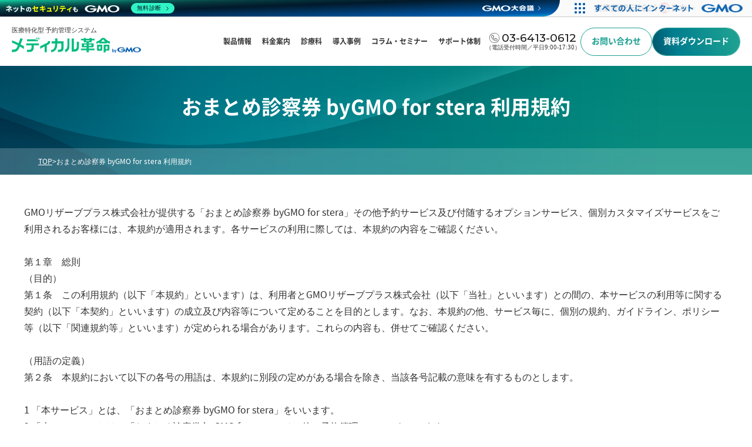

--- FILE ---
content_type: text/html; charset=UTF-8
request_url: https://medical-reserve.co.jp/kiyaku-stera
body_size: 95828
content:
<!DOCTYPE html>
<html lang="ja">
<head prefix="og: http://ogp.me/ns# fb: http://ogp.me/ns/fb# article: http://ogp.me/ns/article#">
  <!--WPを読み込まないページ 静的化したいページ-->
	<!-- Google Tag Manager -->
	<script>(function(w,d,s,l,i){w[l]=w[l]||[];w[l].push({'gtm.start':
		new Date().getTime(),event:'gtm.js'});var f=d.getElementsByTagName(s)[0],
		j=d.createElement(s),dl=l!='dataLayer'?'&l='+l:'';j.async=true;j.src=
		'https://www.googletagmanager.com/gtm.js?id='+i+dl;f.parentNode.insertBefore(j,f);
		})(window,document,'script','dataLayer','GTM-PDKDT86');</script>
	<!-- End Google Tag Manager -->
  <title>おまとめ診察券 byGMO for stera 利用規約｜診療予約システム「メディカル革命 byGMO」でクリニック経営に革命を</title>
	<meta name="description" content="診療予約システム メディカル革命 byGMOは、クリニック・病院の診療予約管理の効率化、経営改善、集患を実現する医療特化型クラウド予約システムです。時間をデザインする力で診療も経営ももっと柔軟に。受付の業務軽減・効率化・省人化も可能。" />
  <meta charset="utf-8">
  <meta name="viewport" content="width=device-width, initial-scale=1">
	<meta property="og:locale" content="ja_JP" />
	<meta property="og:site_name" content="診療予約システム メディカル革命 byGMO" />
	<meta property="og:type" content="article" />
	<meta property="og:title" content="診療予約システム メディカル革命 byGMOでクリニック経営に革命を" />
	<meta property="og:description" content="診療予約システム メディカル革命 byGMOは、クリニック・病院の診療予約管理の効率化、経営改善、集患を実現する医療特化型クラウド予約システムです。時間をデザインする力で診療も経営ももっと柔軟に。受付の業務軽減・効率化・省人化も可能。" />
	<meta property="og:url" content="https://medical-reserve.co.jp" />
	<meta property="og:image" content="https://medical-reserve.co.jp/medical/common/assets/images/ogp_medical.jpg" />
	<meta property="og:image:secure_url" content="https://medical-reserve.co.jp/medical/common/assets/images/ogp_medical.jpg" />
	
  <link href="https://medical-reserve.co.jp/medical/common/assets/images/favicon.ico" rel="icon">
  <link rel="preconnect" href="https://fonts.googleapis.com">
  <link rel="preconnect" href="https://fonts.gstatic.com" crossorigin>
  <link href="https://fonts.googleapis.com/css2?family=Montserrat:ital,wght@0,100..900;1,100..900&display=swap" rel="stylesheet">
  <link href="https://unpkg.com/aos@2.3.1/dist/aos.css" rel="stylesheet">
  <link rel="stylesheet" href="https://cdn.jsdelivr.net/npm/swiper@11/swiper-bundle.min.css"/>
  <link href="https://cdnjs.cloudflare.com/ajax/libs/OwlCarousel2/2.2.1/assets/owl.carousel.min.css" rel="stylesheet">
  <link href="https://cdnjs.cloudflare.com/ajax/libs/OwlCarousel2/2.2.1/assets/owl.theme.default.min.css" rel="stylesheet">
	<link rel="canonical" href="https://medical-reserve.co.jp" />
	<link href="https://fonts.googleapis.com/css?family=Material+Icons|Material+Icons+Outlined|Material+Icons+Round|Material+Icons+Sharp|Material+Icons+Two+Tone" rel="stylesheet">
	<meta name="facebook-domain-verification" content="eja4pgyxbsuzpvqkp5ru6op9y64jlo" /><!--FB認証-->
	<meta charset="UTF-8" >
	<meta name="format-detection" content="telephone=no" >
	<meta name="robots" content="index,follow">
	<link rel="alternate" type="application/rss+xml" title="診療予約システム「メディカル革命 byGMO」でクリニック経営に革命を RSS Feed" href="https://medical-reserve.co.jp/feed" />
	<link rel="pingback" href="https://medical-reserve.co.jp/medical/xmlrpc.php" >
  <style type="text/css">
    .swiper { width: 100%; height: 300px; }
    .swiper-slide { text-align: center; font-size: 18px; background: #fff; display: flex; justify-content: center; align-items: center;}
    .swiper-slide img { display: block; width: 100%; height: 100%; object-fit: cover;}
  </style>
  <script>
    (function(d) {
      var config = {
        kitId: 'sqs6gzr',
        scriptTimeout: 3000,
        async: false
      },
      h=d.documentElement,t=setTimeout(function(){h.className=h.className.replace(/\bwf-loading\b/g,"")+" wf-inactive";},config.scriptTimeout),tk=d.createElement("script"),f=false,s=d.getElementsByTagName("script")[0],a;h.className+=" wf-loading";tk.src='https://use.typekit.net/'+config.kitId+'.js';tk.async=true;tk.onload=tk.onreadystatechange=function(){a=this.readyState;if(f||a&&a!="complete"&&a!="loaded")return;f=true;clearTimeout(t);try{Typekit.load(config)}catch(e){}};s.parentNode.insertBefore(tk,s)
    })(document);
  </script>	
			<link rel="stylesheet" href="https://medical-reserve.co.jp/medical/common/assets/css/custom-animation.css?ver1.0">
  <link rel="stylesheet" href="https://medical-reserve.co.jp/medical/common/assets/css/reset-style.css">
  <link rel="stylesheet" href="https://medical-reserve.co.jp/medical/common/assets/css/style.css?ver1.0">
  <link rel="stylesheet" href="https://medical-reserve.co.jp/medical/common/assets/css/custom-style.css?ver2.0">
  <link rel="preconnect" href="https://fonts.googleapis.com">  
  <link rel="preconnect" href="https://fonts.gstatic.com" crossorigin>  
  <link rel="stylesheet" href="https://medical-reserve.co.jp/medical/common/assets/css/underlayer.css?ver1.0">
    </head>
<body class="page-template-default page page-id-34677">
<!-- Google Tag Manager (noscript) -->
<noscript><iframe src="https://www.googletagmanager.com/ns.html?id=GTM-PDKDT86"
height="0" width="0" style="display:none;visibility:hidden"></iframe></noscript>
<!-- End Google Tag Manager (noscript) -->
<header>
    <nav>
    <div class="navLeft">
        <div class="logoSlogan">医療特化型 予約管理システム</div>
        <a href="https://medical-reserve.co.jp/"><img src="https://medical-reserve.co.jp/medical/common/assets/images/logo.svg" alt="メディカル革命 byGMO"></a>
    </div>
    <div class="navRight">
    <div class="navigationWrap">
        <div role="navigation">
          <a href="javascript:void(0);" class="ic menu" tabindex="1">
            <span class="line"></span>
            <span class="line"></span>
            <span class="line"></span>
          </a>
          <a href="javascript:void(0);" class="ic close"></a>
          <ul class="main-nav">
            <li class="top-level-link">
              <a class="mega-menu"><span>製品情報</span></a>
              <div class="sub-menu-block">
                <ul class="sub-menu">
                  <li>
                  <div class="submenu-level-2">
                    <ul>
                      <li><a href="https://medical-reserve.co.jp/products/strengths">メディカル革命が選ばれる理由</a></li>
                      <li><a href="https://medical-reserve.co.jp/reservation_survey">患者の医院選びと予約行動に関する調査</a></li>
                      <li><a href="https://medical-reserve.co.jp/medical/contents/clinicopening/">【新規開業向け】クリニック開業後の集患から経営安定化をご支援</a></li>

                      <p class="other_function">----Other function</p>
                      <li><a href="https://medical-reserve.co.jp/medical/contents/seisanki/">自動精算機</a></li>
                      <li><a href="https://medical-reserve.co.jp/medical/contents/factor/" target="_blank">ファクタリング</a></li>
                    </ul>
                  </div></li>                  <li><a href="https://medical-reserve.co.jp/products#prod_basic">機能一覧 - 基本機能</a>
                    <div class="submenu-level-2">
                      <ul>
                      <li><a href="https://medical-reserve.co.jp/products/yoyakukanri">院内・受付業務</a></li>
                      <li><a href="https://medical-reserve.co.jp/products/usersite">予約機能</a></li>
                      <li><a href="https://medical-reserve.co.jp/products/menukanri">メニュー管理機能</a></li>
                      <li><a href="https://medical-reserve.co.jp/products/mail">メール機能</a></li>
                      <li><a href="https://medical-reserve.co.jp/products/kanjya">患者管理機能</a></li>
                      <li><a href="https://medical-reserve.co.jp/products/statistics">統計機能</a></li>
                      <li><a href="https://medical-reserve.co.jp/products/yoyakukanri/ai">人工知能（AI）</a></li>
                      </ul>
                    </div>
                  </li>
                  <li><a href="https://medical-reserve.co.jp/products#prod_option">機能一覧 - オプション機能</a>
                    <div class="submenu-level-2">
                      <ul>
                      <li><a href="https://medical-reserve.co.jp/products/iryobunsho">医療文書DX</a></li>
                      <li><a href="https://medical-reserve.co.jp/products/ai-board">経営分析・集患マーケティング</a></li>
                      <li><a href="https://medical-reserve.co.jp/products/googlemap">オンライン マップ集患</a></li>
                      <li><a href="https://medical-reserve.co.jp/products/onlinemedicalcare">オンライン診療</a></li>
                      <li><a target="_blank" rel="noopener" href="https://medical-reserve.co.jp/products/line">LINEでの予約</a></li>
                      <li><a href="https://medical-reserve.co.jp/products/monsin">WEB問診</a></li>
                      <li><a href="https://medical-reserve.co.jp/products/vaccine">ワクチン管理機能</a></li>
                      <li><a href="https://medical-reserve.co.jp/products/ivr">IVR電話自動応答システム</a></li>
                      <li><a href="https://medical-reserve.co.jp/products/karte">電子カルテ連携</a></li>
                      <li><a href="https://medical-reserve.co.jp/products#rensa">連鎖予約</a></li>
                      <li><a href="https://medical-reserve.co.jp/products#qrcode">スマートチェックイン</a></li>
                      <li><a href="https://medical-reserve.co.jp/products#sairaiki">再来受付機能</a></li>
                      <li><a href="https://medical-reserve.co.jp/products/linejunban">LINEでの順番待ち</a></li>
                      <li><a href="https://medical-reserve.co.jp/products/cashless">キャッシュレス決済</a></li>
                      <li><a href="https://medical-reserve.co.jp/products/omatomessk">おまとめ診察券</a></li>
                      <li><a href="https://medical-reserve.co.jp/products/sms">SMSリマインダー機能</a></li>
                      <li><a href="https://medical-reserve.co.jp/products/cti">クリニック向けCTIシステム</a></li>
                      <li><a href="https://medical-reserve.co.jp/products/language">多言語対応</a></li>
                      <li><a href="https://medical-reserve.co.jp/products/customize">多彩な設定項目</a></li>
                      </ul>
                    </div>
                  </li>
                </ul>
              </div>
            </li>
			<li class="top-level-link">
              <a href="https://medical-reserve.co.jp/price"><span>料金案内</span></a>
            </li>
            <li class="top-level-link top-level-link2">
              <a class="mega-menu"><span>診療科</span></a>
              <div class="sub-menu-block">
                <ul class="sub-menu">
		              <li>
                    <div class="submenu-level-2">
					            <p style="font-size: 15px; font-weight: normal; margin-bottom: 12px;">あらゆる診療科の導入実績がございます</p>
                      <ul>
                        <li><a href="https://medical-reserve.co.jp/shinryoka/naika">内科</a></li>
                  	    <li><a href="https://medical-reserve.co.jp/shinryoka/seikeigeka">整形外科</a></li>
                  	    <li><a href="https://medical-reserve.co.jp/shinryoka/naishikyonaika">内視鏡内科</a></li>
                  	    <li><a href="https://medical-reserve.co.jp/shinryoka/shounika">小児科</a></li>
                  	    <li><a href="https://medical-reserve.co.jp/shinryoka/fujinka">婦人科</a></li>
                  	    <li><a href="https://medical-reserve.co.jp/shinryoka/biyouhifuka">自由診療・美容外科・美容皮膚科</a></li>
                  	    <li><a href="https://medical-reserve.co.jp/shinryoka/shinryounaika">精神科・心療内科</a></li>
                  	    <li><a href="https://medical-reserve.co.jp/shinryoka/ganka">眼科</a></li>
                  	    <li><a href="https://medical-reserve.co.jp/shinryoka/hifuka">皮膚科</a></li>
                  	    <li><a href="https://medical-reserve.co.jp/shinryoka/jibika">耳鼻咽喉科</a></li>
                  	    <li><a href="https://medical-reserve.co.jp/shinryoka/kenshin">健診センター</a></li>
                      </ul>
                  </li>                  
                  <li><a>Other products</a>
                    <div class="submenu-level-2">
                      <ul>
                        <li><a target="_blank" rel="noopener" href="https://animary.jp/">動物病院予約システム Animary byGMO</a></li>
                        <li><a target="_blank" rel="noopener" href="https://dentry.jp/">歯科予約システム Dentry byGMO</a></li>
                        <li><a href="https://medical-reserve.co.jp/shinryoka/childcarereservation">保育所・託児所（一時預かり）</a></li>
                      </ul>
                    </div>
                  </li>                  
                </ul>
              </div>
            </li>
            <li class="top-level-link">
              <a href="https://medical-reserve.co.jp/category/voice"><span>導入事例<span></a>    
            </li>
            <li class="top-level-link">
              <a href="https://medical-reserve.co.jp/columnandwebinar"><span>コラム・セミナー</span></a>
            </li>
						<li class="top-level-link">
              <a href="https://medical-reserve.co.jp/supportpolicy"><span>サポート体制</span></a>
            </li>
          </ul> 
      </div>
      <ul class="header_contact">
        <li class="header_contact__tel"><span><a href="tel:0364130612"><img src="https://medical-reserve.co.jp/medical/common/assets/images/call.svg" alt="telicon"><strong>03-6413-0612</strong></a></span><small>（電話受付時間／平日9:00-17:30）</small></li>
        <li><a href="https://medical-reserve.co.jp/inquiry" class="radius_btn" target="_blank"><span>お問い合わせ</span></a></li>
        <li><a href="https://medical-reserve.co.jp/docdl" class="radius_btns fill" target="_blank"><span>資料ダウンロード</span></a></li>
      </ul>
    </div>
      <div class="mobileMenuHead">
        <div><a href="tel:03-6413-0612"><svg width="48" height="48" viewBox="0 0 48 48" fill="none" xmlns="http://www.w3.org/2000/svg">
<rect width="48" height="48" rx="24" fill="#F2F4F8"/>

<path d="M35.3056 29.5228L31.59 25.7898C30.6626 24.8524 29.1519 24.8509 28.2183 25.7898L26.0893 27.9363C26.0033 28.023 25.8685 28.0348 25.7694 27.9645C24.6181 27.1536 23.5319 26.2335 22.5395 25.2297C21.6516 24.3369 20.8273 23.3659 20.089 22.3426C20.0177 22.2442 20.0278 22.1098 20.1138 22.0239L22.2954 19.8242C23.2213 18.8892 23.2213 17.3668 22.2954 16.4318L18.5759 12.6815C17.6323 11.7723 16.1549 11.7723 15.2081 12.6847L14.0321 13.8704C12.1843 15.7131 11.5359 18.4041 12.3385 20.8967C12.9211 22.6699 13.7439 24.3525 14.7836 25.896C15.7164 27.306 16.7932 28.6269 17.984 29.822C19.2802 31.1382 20.7227 32.3123 22.2707 33.3113C23.9844 34.4393 25.8569 35.2782 27.8387 35.8071C28.3539 35.9352 28.8846 36 29.4168 36H29.4261C31.2692 35.9883 32.9977 35.2548 34.2938 33.9355L35.3056 32.9153C36.2315 31.9803 36.2315 30.4586 35.3056 29.5228ZM16.9102 13.7603C17.0721 13.7603 17.2248 13.8228 17.3449 13.94L21.0652 17.691C21.1829 17.8089 21.2472 17.9659 21.248 18.1323C21.248 18.2995 21.1845 18.4565 21.0652 18.5768L18.8843 20.7757C18.1754 21.4826 18.0878 22.5848 18.6759 23.3964C19.4692 24.4939 20.3547 25.5367 21.3092 26.4951C22.3737 27.5731 23.5404 28.5612 24.7769 29.4338C25.5749 29.9946 26.6549 29.9001 27.3467 29.2072L29.4548 27.0482C29.695 26.8045 30.087 26.8029 30.3295 27.0443L34.056 30.8086C34.1737 30.9265 34.238 31.0835 34.2388 31.2499C34.2388 31.3804 34.2001 31.5046 34.1273 31.61L33.0504 32.6958C31.8131 33.9597 29.9793 34.4885 28.2718 34.0776C26.479 33.5933 24.7831 32.8278 23.2298 31.7983C21.788 30.8695 20.4461 29.7783 19.2399 28.555C18.1312 27.4458 17.1287 26.2186 16.2587 24.9079C15.3088 23.4995 14.5573 21.9661 14.0251 20.3515C13.4293 18.4979 13.9151 16.4982 15.2941 15.1304L16.471 13.9439C16.5879 13.8251 16.7437 13.7603 16.9087 13.7595H16.9102V13.7603Z" fill="#1C9F91"/>
</svg></a></div>  
    <div class="mobile_hamburger"><svg width="48" height="48" viewBox="0 0 48 48" fill="none" xmlns="http://www.w3.org/2000/svg">
<circle cx="24" cy="24" r="24" fill="#007E8F"/>
<line x1="14" y1="16" x2="34" y2="16" stroke="white"/>
<line x1="14" y1="24" x2="34" y2="24" stroke="white"/>
<line x1="14" y1="32" x2="34" y2="32" stroke="white"/>
</svg>
  </div>
      </div>
    </div>
</nav>
</header>
<div id="gmonav" class="gmomobileNav">
    <div class="gmomobileNavHeader">
        <div class="close_sideMenu"><img src="https://medical-reserve.co.jp/medical/common/assets/images/close-btn.svg" alt="close-btn"></div>
    </div>
  <div class="gmomobileNavSide">
    <ul id="gmo-mobile-menu-1" class="sideNavMobile">
      <li>
        <a href="https://medical-reserve.co.jp/">TOP</a> 
      </li>
      <li>
        <a href="#" class="parent-menu">製品情報</a>
        <div class="sub-menu-block">
                <ul class="sub-menu">
                  <li>
                  <div class="submenu-level-2">
                    <ul>
                      <li><a href="https://medical-reserve.co.jp/products/strengths">メディカル革命が選ばれる理由</a></li>
                      <li><a href="https://medical-reserve.co.jp/reservation_survey">患者の医院選びと予約行動に関する調査</a></li>
                      <li><a href="https://medical-reserve.co.jp/medical/contents/clinicopening/">【新規開業向け】クリニック開業後の集患から経営安定化をご支援</a></li>
                    </ul>
                  </div></li>
                  <li>
                    <a class="sub-parent-menu" href="https://medical-reserve.co.jp/products#prod_basic">機能一覧 - 基本機能</a>
                    <div class="submenu-level-2">
                      <ul>
                      <li><a href="https://medical-reserve.co.jp/products/yoyakukanri">院内・受付業務</a></li>
                      <li><a href="https://medical-reserve.co.jp/products/usersite">予約機能</a></li>
                      <li><a href="https://medical-reserve.co.jp/products/menukanri">メニュー管理機能</a></li>
                      <li><a href="https://medical-reserve.co.jp/products/mail">メール機能</a></li>
                      <li><a href="https://medical-reserve.co.jp/products/kanjya">患者管理機能</a></li>
                      <li><a href="https://medical-reserve.co.jp/products/statistics">統計機能</a></li>
                      <li><a href="https://medical-reserve.co.jp/products/yoyakukanri/ai">人工知能（AI）</a></li>
                      </ul>
                    </div>
                  </li>
                  <li>
                    <a class="sub-parent-menu" href="https://medical-reserve.co.jp/products#prod_option">機能一覧 - オプション機能</a>
                    <div class="submenu-level-2">
                      <ul>
                        <li><a href="https://medical-reserve.co.jp/products/iryobunsho">医療文書DX</a></li>
                      <li><a href="https://medical-reserve.co.jp/products/ai-board">経営分析・集患マーケティング</a></li>
					  <li><a href="https://medical-reserve.co.jp/products/googlemap">オンライン マップ集患</a></li>
                      <li><a href="https://medical-reserve.co.jp/products/onlinemedicalcare">オンライン診療</a></li>
                      <li><a target="_blank" rel="noopener" href="https://medical-reserve.co.jp/products/line">LINEでの予約</a></li>
                      <li><a href="https://medical-reserve.co.jp/products/monsin">WEB問診</a></li>
                      <li><a href="https://medical-reserve.co.jp/products/vaccine">ワクチン管理機能</a></li>
                      <li><a href="https://medical-reserve.co.jp/products/ivr">IVR電話自動応答システム</a></li>
                      <li><a href="https://medical-reserve.co.jp/products/karte">電子カルテ連携</a></li>
                      <li><a href="https://medical-reserve.co.jp/products#rensa">連鎖予約</a></li>
                      <li><a href="https://medical-reserve.co.jp/products#qrcode">スマートチェックイン</a></li>
                      <li><a href="https://medical-reserve.co.jp/products#sairaiki">再来受付機能</a></li>
                      <li><a href="https://medical-reserve.co.jp/products/linejunban">LINEでの順番待ち</a></li>
                      <li><a href="https://medical-reserve.co.jp/products/cashless">キャッシュレス決済</a></li>
                      <li><a href="https://medical-reserve.co.jp/products/omatomessk">おまとめ診察券</a></li>
                      <li><a href="https://medical-reserve.co.jp/products/sms">SMSリマインダー機能</a></li>
                      <li><a href="https://medical-reserve.co.jp/products/cti">クリニック向けCTIシステム</a></li>
                      <li><a href="https://medical-reserve.co.jp/products/language">多言語対応</a></li>
                      <li><a href="https://medical-reserve.co.jp/products/customize">多彩な設定項目</a></li>
                      </ul>
                    </div>
                  </li>  
                  <p class="other_function">----Other function</p>
                  <li><a href="https://medical-reserve.co.jp/medical/contents/seisanki/">自動精算機</a></li>             
                </ul>
              </div> 
      </li>
      <li>
        <a href="#" class="parent-menu">診療科ごと</a>
        <div class="sub-menu-block">
                <ul class="sub-menu">
                  <li><a href="https://medical-reserve.co.jp/shinryoka/naika">内科</a></li>
                  <li><a href="https://medical-reserve.co.jp/shinryoka/seikeigeka">整形外科</a></li>
                  <li><a href="https://medical-reserve.co.jp/shinryoka/naishikyonaika">内視鏡内科</a></li>
                  <li><a href="https://medical-reserve.co.jp/shinryoka/shounika">小児科</a></li>
                  <li><a href="https://medical-reserve.co.jp/shinryoka/fujinka">婦人科</a></li>
                  <li><a href="https://medical-reserve.co.jp/shinryoka/biyouhifuka">自由診療・美容外科・美容皮膚科</a></li>
                  <li><a href="https://medical-reserve.co.jp/shinryoka/shinryounaika">精神科・心療内科</a></li>
                  <li><a href="https://medical-reserve.co.jp/shinryoka/ganka">眼科</a></li>
                  <li><a href="https://medical-reserve.co.jp/shinryoka/hifuka">皮膚科</a></li>
                  <li><a href="https://medical-reserve.co.jp/shinryoka/jibika">耳鼻咽喉科</a></li>
                  <li><a href="https://medical-reserve.co.jp/shinryoka/kenshin">健診センター</a></li>
                  <li>
                    <a href="#" class="sub-parent-menu">Other products</a>
                    <div class="submenu-level-2">
                      <ul>
                        <li><a target="_blank" rel="noopener" href="https://animary.jp/">動物病院予約システム Animary byGMO</a></li>
                        <li><a target="_blank" rel="noopener" href="https://dentry.jp/">歯科予約システム Dentry byGMO</a></li>
                        <li><a href="https://medical-reserve.co.jp/shinryoka/childcarereservation">保育所・託児所（一時預かり）</a></li>
                      </ul>
                    </div>
                  </li>                  
                </ul>
              </div>
      </li>
      <li><a href="https://medical-reserve.co.jp/category/voice">導入事例</a></li>
      <li><a href="https://medical-reserve.co.jp/columnandwebinar">セミナー・コラム</a></li>
			<li><a href="https://medical-reserve.co.jp/supportpolicy">サポート体制</a></li>
      <li><a href="https://medical-reserve.co.jp/price">料金案内</a></li>
      <li><a href="https://medical-reserve.co.jp/faq">よくある質問</a></li>
      <li><a href="https://medical-reserve.co.jp/outline">会社概要</a></li>
      <li><a href="#">サービス利用について</a></li>
      <li><a href="https://medical-reserve.co.jp/recruit/">採用情報</a></li>
    </ul>
    <div><a href="https://medical-reserve.co.jp/docdl" class="base-btn btn-round-arrow"><span>サービス紹介資料 ダウンロード</span> <svg width="18" height="18" viewBox="0 0 18 18" fill="none" xmlns="http://www.w3.org/2000/svg" style="overflow: unset;">
      <rect width="18" height="18" fill="none"></rect>
      <path d="M15 3.57067C13.53 1.992 11.4192 1 9.07692 1C4.61846 1 1 4.584 1 9C1 13.416 4.61846 17 9.07692 17C11.3977 17 13.4869 16.0293 14.9569 14.4773" stroke="#1C9F91" stroke-miterlimit="10"></path>
      <g class="arrow">
        <path d="M8 9H17" stroke="#1C9F91" stroke-miterlimit="10"></path>
        <path d="M15 7L17 9L15 11" stroke="#1C9F91" stroke-miterlimit="10"></path>
      </g>
    </svg></a></div>
  </div>
</div><!--ループ開始 -->
<div class="banner_header title-style" style="background-image: url(https://medical-reserve.co.jp/medical/common/assets/images/banner.jpg);">
  <div class="container page-title-container">
    <div class="gmo_row">
      <!--div class="gmo_col"-->
      <div class="gmo_col aos-init aos-animate" data-aos="fade-up">
        <h1>おまとめ診察券 byGMO for stera 利用規約</h1>  
      </div>
    </div>
  </div>
  <div class="breadcrum-wrapper">
    <div class="container">
		<section class="breadcrumbs" typeof="BreadcrumbList" vocab="http://schema.org/">
		<div class="breadcrum"><!-- Breadcrumb NavXT 7.2.0 -->
<span property="itemListElement" typeof="ListItem"><a property="item" typeof="WebPage" title="Go to 診療予約システム「メディカル革命 byGMO」でクリニック経営に革命を." href="https://medical-reserve.co.jp" class="home" ><span property="name">TOP</span></a><meta property="position" content="1"></span> &gt; <span class="post post-page current-item">おまとめ診察券 byGMO for stera 利用規約</span></div>
		</section>
    </div>
  </div>
</div>


<div id="content" class="clearfix">
	<div id="contentInner">
  

	<!--div class="st-main"-->
		<div id="st-page" class="post post-34677 page type-page status-publish hentry">

		<article>
			<div class="mainbox">
			<div class="entry-content">
			<pre style="white-space: pre-wrap ;">GMOリザーブプラス株式会社が提供する「おまとめ診察券 byGMO for stera」その他予約サービス及び付随するオプションサービス、個別カスタマイズサービスをご利用されるお客様には、本規約が適用されます。各サービスの利用に際しては、本規約の内容をご確認ください。

第１章　総則
（目的）
第１条　この利用規約（以下「本規約」といいます）は、利用者とGMOリザーブプラス株式会社（以下「当社」といいます）との間の、本サービスの利用等に関する契約（以下「本契約」といいます）の成立及び内容等について定めることを目的とします。なお、本規約の他、サービス毎に、個別の規約、ガイドライン、ポリシー等（以下「関連規約等」といいます）が定められる場合があります。これらの内容も、併せてご確認ください。

（用語の定義）
第２条　本規約において以下の各号の用語は、本規約に別段の定めがある場合を除き、当該各号記載の意味を有するものとします。

1 「本サービス」とは、「おまとめ診察券 byGMO for stera」をいいます。
2 「本システム」とは、「おまとめ診察券 byGMO for stera」その他の予約管理システムをいいます。
3 「利用者」とは、本規約及び関連規約等に同意の上、本サービスを利用する法人又は個人の医療施設又は歯科診療所その他の事業者をいいます。
4 「利用希望者」とは利用者になることを検討している法人又は個人の医療施設又は歯科診療所その他の事業者をいいます。
5 「利用者サービス」とは、利用者がエンドユーザーに対し提供・販売する役務・商品等のサービスをいい、医療サービスを含みます。
6 「患者」とは、利用者で医療サービスを受けた若しくは受けることを検討している又は予約した個人をいます。
7 「エンドユーザー」とは、利用者サービスの提供を受けた若しくは受けることを検討している又は予約した個人をいい、患者を含みます。
8 「医療サービス」とは、診察・検診その他の利用者が提供・販売する役務・商品等のサービスをいいます。
9 「予約サイト」とは、当社がエンドユーザーに対し利用者サービスを予約できるサービスを提供するウェブサイト又はアプリをいいます。
10 「第三者」とは当社及び利用者以外の法人又は個人で、「エンドユーザー」を含むものをいいます。

（本契約の成立）
第３条　本サービスの利用希望者は、本規約及び関連規約等に同意した上で、当社が別途定める手続（申込書、届出書の提出、WEBサイトからの申込等）に従って、本契約の申込をするものとします。本契約は、本申込時に成立するものとしますが、次項に基づき当社が利用申込を拒否又は承諾しなかった場合、遡って本契約は成立しなかったものとみなします。利用希望者は、会員登録に際して当社が定める氏名・住所等の各必要項目に虚偽のない入力を行い、ID及びパスワードを取得するものとします。利用希望者は、利用登録にあたり提供する情報が全て正確かつ最新であることを保証します。

２．当社は、単独かつ完全な裁量により、本サービスの利用申込を承認し、又は拒否することができ、例えば利用希望者が以下に該当する場合、利用者希望者からの申込を承諾しないことがあります。なお、当社は、利用希望者に対し、上記判断に関する理由を開示する義務は負いません。

1 利用希望者が実在しない場合
2 利用希望者の登録情報について、住所が日本国内でない場合、又は虚偽、誤記、若しくは記載漏れがあった場合
3 利用者希望者が反社会的勢力である、又はそのおそれがある場合
4 利用者希望者が本規約に過去に反したことがあり、又は反するおそれがあると当社が判断した場合
5 法人の場合に代表権を有する者の同意を得ていなかった場合
6 本サービスと同種又は類似するサービスを現に提供している場合又は将来提供する予定である場合
7 利用希望者の経済的信用状態が悪く、又はそのおそれがあると当社が判断した場合
8 その他、本サービスの提供に支障が生じる、又はそのおそれがあると判断した場合

３．利用者は、会員登録情報の変更、追加が生じた場合、自己の責任において速やかにその旨当社の定める方法により届け出るものとします。登録内容の変更等がなされなかったことにより生じた損害については、全て当該利用者が負うものとし、当社は一切の責任を負いません。

４．利用者は、当社が発行したID及びパスワードを、善良な管理者の注意を持って適切に管理しなければならず、また、これを第三者に開示・利用させたり、貸与、譲渡、売買、担保提供等をしてはならないものとします。当該ID及びパスワードが利用者以外の者によって正しく入力されたとき、その者が利用者本人であるとみなされ、当該ID及びパスワードを用いて行われたすべての結果又は責任は利用者に帰属します。利用者によるID及びパスワードの管理不十分、使用上の過誤、不正使用等によって利用者が損害を被ったとしても、当社は一切責任を負わないものとします。

５．当社は、利用者に対して、利用者が本規約及び関連規約等を遵守することを条件として本サービスを提供し、利用者は、本規約及び関連規約等に従ってのみ本サービスを利用することができます。

（無償試用）
第４条　当社は、利用希望者に対して、当社所定の期間、無償で本サービスを試用（以下「無償試用」といいます。）した上で、改めて本契約を申し込むよう求めることがあります。この場合に利用希望者は、本契約の申込みに先立ち、無償試用を行い、当社所定の期間内に、本サービスの利用の可否を判断するものとします。なお、無償試用後に本契約を申し込む場合でも、無償試用における設定内容や送信情報等については、本契約に引き継がれません。

２．前項の無償試用に係る契約内容は、本規約及び関連規約等が準用されます。ただし、当社は、本規約又は関連規約等において当社が利用者に対して保障する内容について、無償試用に関しては、一切保障しません。利用希望者は、全て自己の責任において無償試用を行うものとします。

３．当社は、当社所定の無償試用の期間内といえども、その理由を問わずいつでも無償試用を終了させることができるものとし、利用希望者は、これに対して異議を述べないものとします。また、その理由を問わず無償試用が終了した場合、以降利用希望者は無償試用を行うことができなくなります。

第２章　本サービスの内容
（本サービスの内容）
第５条　本サービスの内容、利用期間及び料金等は、当社が別途定めるとおりとします。

２．当社は、利用者に対し、本サービスを、利用者が希望した利用開始予定日を目処に提供するよう努めますが、実際の提供開始日は当該利用開始予定日から前後する場合があることに利用者は同意します。利用者は、利用開始予定日の記載にかかわらず、実際に当社から本サービスの提供を受けた日の属する月から月額利用料金を支払うものとします。

３．利用者は、本サービスを利用することで、エンドユーザーの予約管理、及び、予約サイトでエンドユーザーからの利用者サービスに関する予約の申込の受付をすることができます。利用者は、本サービスを通じて利用者サービスの購入・利用の申込みをしてきたエンドユーザーに対し、申込みを承諾する場合は、自己の責任において、利用者サービスの販売・提供に係る契約の締結及び履行に必要な手続を行うものとします。なお、利用者がエンドユーザーからの利用予約の申込みに承諾した時点で、利用者とエンドユーザーの間で利用者サービスに係る予約が成立するものとします。

４．利用者は、本契約で認められた範囲で、自己の業務従事者をして、本サービスを利用させることができます。関連会社・関連団体など、利用者と権利義務の帰属主体たる地位を異にする者及びその業務従事者をして本サービスを利用させることは、それが利用者が販売・提供する利用者サービスに関する購入・利用の申込みを受けるための利用であったとしても、許されません。但し、当社が別途個別に認めた場合は、この限りではありません。

５．当社は、利用者が本サービスを利用することに関し、利用者サービスに関する契約の成約数・成約率の向上、宣伝・広告コストの削減、その他一切の結果の発生、向上、改善等を保証するものではありません。当社は、利用者に対し、本サービスを通じて申込をしてきたエンドユーザーが実在していること、権利能力及び行為能力を有していること、利用者と契約を締結する権限を有していること、利用者との間で何ら紛争が生じないこと等を保証するものではありません。これらの事項の調査は、利用者の自己責任とします。

（利用料金の支払）
第６条　利用者は、当社が別途定めた本サービスにかかる月額利用料金その他利用料金を、当社が別途指定する期日までに、当社が指定する方法で支払うものとします。支払に要する費用は、利用者の負担とします。支払いの事実が確認できない場合、本サービスの提供を延期、中断又は停止させていただくことがございます。

２．本契約の終了、本サービス提供の中断、本サービス提供の停止等、いかなる事由があったとしても、又、いかなる請求原因に基づく場合でも、当社が受領した月額利用料金及び従量課金等の利用料金は一切払戻し致しません。また、本サービスの提供開始日又は提供終了日が月の途中であったとしても、月額利用料金は日割りせず全額お支払いいただきます。

３．利用者は、利用料金や費用を支払期日までに支払わない場合には、支払期日の翌日から支払の日まで、遅延損害金を加えて利用料金や費用を支払わなければなりません。遅延損害金は、年16％の割合で発生するものとします。遅延損害金の計算結果に１円未満の端数が生じた場合はその端数を切り捨てます。

（本サービスの内容及び利用条件の変更）
第７条　当社は、本サービスで提供する機能の内容及び利用料金等の利用条件を、いつでも変更できるものとします。なお、かかる変更にあたっては、変更日の前までに利用者に対して通知し、利用者が、変更日までに、第２４条（利用者が行う解約）に基づき本契約の解約を申し出なかった場合、利用者は、機能の内容及び利用料金等の変更に同意したものとみなします。

第３章　利用者の義務
（本規約の遵守）
第８条　利用者は、本サービスの利用にあたり、本規約の他、関連規約等本サービスに関し当社が定めた一切の規程及び当社からの通知に従うものとします。本規約以外の規程及び通知は、本規約の一部を構成するものとしますが、本規約とそれらの内容とが異なる場合は、本規約が優先して適用されます。

（禁止事項）
第９条　当社は、利用者による以下の各号に定める行為又は該当すると当社が判断する行為を禁止します。

1 本規約その他関連規約等に違反する行為
2 本サービスの利用に関して事実に反する、又はそのおそれのある情報を提供する行為
3 当社の書面による事前の同意なくして本サービスを第三者に利用させる行為
4 自ら、又は第三者をして、同一利用者のためのID及びパスワードを、当社の承諾なく、複数取得する行為
5 本サービスにかかるID及びパスワードを不正に使用する行為（自己に発行されたID及びパスワード以外のID及びパスワードを使用する場合を含みますがこれに限られません）
6 本サービスを、面識のない異性との性交、出会い等を目的としたサイト運営に利用する行為
7 本サービスを不正に使用する、又は使用させる行為
8 本サービスの運営を妨げる行為、又はそのおそれのある行為
9 本サービスに対して改変、変更、改修、リバースエンジニアリング、分解、デコンパイル、逆アセンブラその他本サービスを解析する行為、又は本サービスから得られるソースコードやソフトウェア等を当社の書面による承諾なしに無断で使用する行為
10 本サービスに関し、コンピューターウィルス等の有害なプログラムを使用又は提供する行為
11 本サービスに関する設備等に不正にアクセスし、蓄積された情報を不正に書き換え又は消去する行為
12 当社が指定するデータ転送量を超過して、本サービスを使用する行為（当社が指定するデータ転送量を超過した場合には、専用サーバーのご利用をご検討いただくこととなります。）
13 当社、他の利用者若しくは第三者に損害その他の不利益を与える行為、又はそれらのおそれのある行為
14 当社、他の利用者若しくは第三者の権利若しくは法律上の利益（著作権、特許権、営業秘密、財産権、名誉権、プライバシー権等を含むがこれに限られません）を侵害する又は侵害するおそれのある行為
15 当社、他の利用者又は第三者を誹謗中傷し、信用を毀損する行為
16 法令若しくは公序良俗に反する行為、犯罪行為に該当する行為、又はこれらに該当するおそれのある行為
17 本サービスの円滑な提供のために必要であると判断してなされた当社の指示に従わない行為
18 その他、当社が不適切と判断する行為

２．当社は、前項に定める禁止事項を発見した場合、当該利用者に対し事前に通知をすることなく、以下の措置を講じることができるものとします。
1 利用者による本サービスの利用の停止又は本サービスの利用者としての登録の抹消
2 利用者が本サービスにおいて登録した情報の全部又は一部についての変更又は削除
3 その他当社が必要と認める措置

（設備等の準備、維持）
第１０条　利用者は、本サービスの利用にあたり、必要となる通信機器、ソフトウェア、その他これらに付随する全ての機器を準備するとともに、これらの諸設定を適切に行うものとします。また、回線利用契約の締結、インターネット接続サービスへの加入、通信機器等の正常な作動の維持等について、自己の費用と責任において行うものとします。

２．当社は、利用者が本サービスを利用するためのネットワーク通信を行うことができる動作環境にあることを何ら保証しません。

３．当社は、利用者が用いた通信機器、ソフトウェア、その他これらに付随して必要となる全ての機器、電気通信回線、インターネット接続サービスなどの不具合等によって、利用者が本サービスを受けられなかったとしても、当社は何らの責任も負いません。

４．利用者が、当社の設備又は本サービスの不具合を発見したときは、当社にその旨通知し、当該不具合の修理又は復旧を求めるものとします。

（情報の削除等）
第１１条　利用者は、本サービスを通じて取得する情報について、自ら管理責任を負うものとします。また、利用者は、本サービス上に送信する情報（以下「利用者情報」といいます）について、自らが送信することについて適法な権利を有していること及び当社又は第三者の権利を侵害するものではないことを保証します。

２．利用者は、利用者情報に係る知的財産権を、送信後も引き続き保有します。当社は、本サービスの運営のために必要な範囲に限って、利用者情報にかかる知的財産権を使用又は利用（複製、翻案、公衆送信及びそのために必要な送信可能化を含み、これに限りません）することができるものとします。利用者はこれに対し、当社並びに当社より正当に権利を取得した第三者及び当該第三者から権利を承継した者に対し、著作者人格権を行使しないことに同意します。

３．当社は、以下のいずれかに該当し又は該当すると当社が判断した場合は、利用者に対し事前に通知することなく、本サービスに関連して取得した情報の全部又は一部を閲覧、保存、復元し、又は第三者へ開示することがあります（以下「閲覧等」といいます）。なお、当社は上記判断に関する理由を開示する義務は負いません。

1 利用者の同意を得たとき
2 当社が閲覧等の同意を求める連絡を利用者に行なってから７日以内に、当該利用者からの回答がなかったとき
3 裁判所、警察等の公的機関から、法令に基づく正式な要請を受けたとき
4 法律に従い閲覧等の義務を負うとき
5 利用者が本規約所定の禁止行為を行ったとき
6 利用者又は第三者の生命・身体・その他重要な権利を保護するために必要なとき
7 本サービスのメンテナンスや技術的不具合解消のために必要があるとき
8 上記各号に準じる必要性があるとき

４．当社は、以下のいずれかに該当し又は該当すると当社が判断した場合は、利用者に対し事前に通知することなく、本サービスに関連して取得した情報について、その全部又は一部を削除し又は公開・掲載を一時停止することができます（以下「削除等」といいます）。当社は、削除された情報について、当該情報の復旧を含めて、一切責任を負わず、また、上記判断に関する理由を開示する義務は負いません。

1 利用者の同意を得たとき
2 当社が削除等の同意を求める連絡を利用者に行なってから７日以内に、当該利用者からの回答がなかったとき
3 裁判所、警察等の公的機関から、法令に基づく正式な要請を受けたとき
4 法律に従い削除等の義務を負うとき
5 利用者が本規約所定の禁止行為を行ったとき
6 利用者又は第三者の生命・身体・その他重要な権利を保護するために必要なとき
7 その理由を問わず、本契約が終了したとき
8 本サービスが変更、中断、終了等したとき
9 上記各号に準じる必要性があるとき

５．前２項の規定は、当社に対し、同項がそれぞれ定める措置をとる義務を課すものではありません。

６．本条の規定に従い、当社が本サービスに関連して取得した情報を閲覧等又は削除等し、又は閲覧等又は削除等しなかったことにより、利用者若しくは第三者に損害が発生したとしても、当社は一切その責任を負いません。

（個人情報の管理）
第１２条　利用者は、本サービスに関連して取得した個人情報又は要配慮個人情報（以下「個人情報等」といいます）について、適切に管理しなければならず、当社が合理的に必要と判断する内容のプライバシーポリシーを定め公表その他エンドユーザーが容易に知り得る状態に置く他、第三者による盗取、漏洩等が発生することを防止するための措置を講じるものとします。

２．前項の他、利用者は個人情報保護法を遵守するものとし、欺罔その他不正の手段により取得した個人情報等を、本サービス上で使用しないものとします。

３．利用者は、当社に対し、利用者サービスの申込手続、契約締結（予約を含みます）及び利用者サービスの提供、円滑な運営、適正な利用の担保その他サービスの改善、不具合対応に必要な範囲で、エンドユーザー、医師、歯科医師、利用者にかかる役職員、その他の者の個人情報等の取扱いの全部又は一部を委託するものとし、当社はこれを受託します。本項は、利用者が本契約を締結した日まで遡って適用されるものとします。

（情報のバックアップ）
第１３条　当社は、本サービスで使用するデータについて、安全に管理するよう努めますが、本サービスが、本質的に情報の喪失、改変、破壊等の危険が内在するインターネット通信網を利用した電磁的サービスであることに鑑みて、利用者は、データを自らの責任においてバックアップするものとします。当該バックアップを怠ったことによって利用者が被った損害について、当社は、データの復旧を含めて、一切責任を負いません。当社は、システム保安上の理由等により、一時的にバックアップを実施する場合があります。但し、当該バックアップは、利用者のデータ保全を目的とするものではなく、当社は、利用者が要求するバックアップデータの提供に応じる場合であっても、当該データの完全性等を含めて、何ら保証をいたしかねます。

第４章　当社の義務
（当社の維持責任）
第１４条　当社は、本サービスの品質につき少なくとも本サービス提供時の技術標準を前提として、合理的な企業努力をするよう努めるものとします。

（個人情報の取扱い）
第１５条　当社は、本サービスの提供に関して取得したエンドユーザー、医師、歯科医師、利用者にかかる役職員、その他の者の個人情報等を、当社の定める「プライバシーポリシー」に従い取り扱うものとします。当社は、個人情報保護法を遵守するものとします。

２．当社は、個人情報等を含まない限りにおいて、利用者の登録情報や本サービス提供に関連して取得した情報を、あらゆるものに二次利用することができるものとします。これらの情報に関わる知的財産権は当社が保有するものとします。

（第三者への委託）
第１６条　当社は、本規約に基づく当社の業務の全部又は一部を第三者に委託（請負及び委任を含み、以下同じです）することができるものとします。

第５章　本サービスの提供の中断及び停止
（本サービスの中断）
第１７条　当社は、以下の各号のいずれかに該当する事由が生じたと当社が判断した場合、利用者の承諾を要せず、利用者に対する本サービスの全部又は一部の提供を中断することができるものとします。

1 定期的又は緊急の保守・点検作業を行う場合
2 ハードウェア又はソフトウェアの交換又はバージョンアップを行う場合
3 コンピュータウイルス、不正アクセス等への対策の実施、コンピュータシステムの不具合の解消作業の実施その他当該コンピュータシステムの円滑な稼働を確保するためにやむを得ない場合
4 天災、地変、火災、停電、戦争、変乱、暴動、騒乱、労働争議等の非常事態が発生し、又は発生するおそれがある場合
5 本サービスを利用者に提供するために当社が利用する関連事業者の設備の不具合等、やむを得ない事由が生じた場合
6 本サービスを利用者に提供するために当社が利用する関連事業者が役務の提供を停止した場合
7 その他、当社が本サービスの提供の全部又は一部を中止することが必要であると判断した場合

２．前項の本サービスの提供の中断によって、利用者及び第三者に損害が発生したとしても、当社は一切その責任を負いません。

３．第１項の規定により本サービスの提供を中断するときは、当社は原則としてあらかじめその理由、提供を中断する日時及び期間を利用者に通知します。ただし、緊急その他やむを得ない場合はこの限りではないものとします。

（本サービスの停止）
第１８条　当社は、利用者が次の各号のいずれかに該当する場合は、本サービスの全部又は一部の提供を停止することができます。

1 第９条に定める行為を行った場合
2 本サービスに係る利用料金を指定の期日に支払わない場合
3 本規約に違反し、１週間以内に違反状態を是正するように催告したにもかかわらず、違反状態を解消できなかった場合
4 当社が本サービスを提供することが不適当と判断した場合

２．前項の本サービスの提供の停止によって、利用者及び第三者に損害が発生したとしても、当社は一切その責任を負いません。

３．第１項の規定により本サービスの提供の停止をするときは、当社はその判断に関する理由を開示する義務は負いません。

（本サービスの提供の中断及び停止中の利用料金）
第１９条　当社が第９条第２項、第１７条及び第１８条のいずれに基づき本サービスの全部又は一部の提供を中断又は停止した場合において、利用者は当該期間中の利用料金の支払義務を免れず、又は支払済みの利用料金の返還は行われません。

第６章　一般条項
（知的財産権）
第２０条　本システム又は本サービスに関連する文章、イメージその他一切の著作物等の著作権、商標、商号又は標章その他知的財産権は当社又は第三者に帰属するものとし、利用者は、当社の書面による同意なしに複写、複製、送信又は改変、リバースエンジニアリング、逆コンパイル、逆アセンブラ等本サービスを解析する行為その他当社又は第三者の著作権その他の知的財産権を侵害する行為を行ってはなりません。

２．利用者が本サービスに関して当社に対し情報提供、コメント、その他の提案（以下「フィードバック」といいます）を何らかの形で行った場合、当社は、そのフィードバックに関してすべての権利と利益を得るものとし、そのフィードバックを制限なく自由に使うことができるものとします。

３．利用者は、本サービスの利用期間中及び本契約終了後も、本サービスについて、当社又は第三者に対し、特許侵害その他知的財産権の侵害を申し立て、若しくはその権限を第三者に与え、又は第三者をもって申し立てを行ってはなりません。

（損害賠償及び免責）
第２１条　当社の故意又は重過失により、利用者が本サービスを利用できなかったことにより（以下「利用不能」といいます）、利用者又は第三者に損害が発生した場合であって、利用者が利用不能となったことを当社が知った日時から起算して２４時間以上（休業日除きます）利用不能の状態が継続したときに限り、利用者が当社に対して支払った別途定める月額利用料金の1か月分を上限として、当社は、当該利用者に現実に発生した通常かつ直接の損害を賠償するものとします。当社の故意又は重過失により利用不能以外の事由で利用者に損害が発生した場合、当社は、利用者が当社に対して支払った別途定める月額利用料金1か月分を上限として、当該利用者に現実に発生した通常かつ直接の損害を賠償するものとします。

２．前項の「利用不能」には、第９条第２項、第１７条及び第１８条の定めに従って本サービスの全部又は一部の提供を中断・停止する場合は含まれないものとします。

３．当社は、当社の任意の判断により、第1項における損害賠償の支払に代えて、当該損害賠償の対象となる事由が生じた月以降に係る月額利用料金その他費用と、当該損害賠償額とを、対等額で相殺する（すなわち月額利用料金その他費用の全部又は一部を減額する）ことができるものとし、利用者は、かかる処理に対して、異議を述べないものとします。

４．当社の故意又は重過失によらず利用者に生じた損害、当社の予見の有無に拘らず特別の事情から生じた損害、逸失利益については、当社は一切責任を負わないものとします。

５．当社は、利用者に対し、以下の各号に掲げる事実につき責任を負いません。

1 利用者と他の利用者又は第三者との間の、利用者サービス又は本サービスに関連して生じた争いをはじめとする、一切の争い
2 本サービスの利用期間中及び本契約終了後に生じた利用者情報の紛失、破壊、改ざん又は漏洩等による損失、損害
3 第１１条の状況が生じた場合に起きた送信情報の損失、損害
4 第２４条及び第２５条による解約によって生じた損失、損害
5 第１７条及び第１８条による本サービスの全部又は一部の中断又は停止によって生じた損失、損害
6 当社が提供した情報に基づいて利用者が行動した結果の損失、損害
7 本サービス提供のために当社が利用する設備の摩耗又は障害によるサーバー等の停止、メンテナンス、セキュリティチェック作業等により生じた損失、損害
8 本サービスを利用者に提供するために当社が利用する関連事業者の設備の不具合やサービスの提供停止等により生じた損失、損害
9 レセプトコンピュータ、当社が提供していないプログラム及び第三者提供に係るシステムの利用、依拠によって生じる損失、損害
10 他の利用者又は第三者の行為によって生じる損失、損害
11 第３条第３項に基づく登録事項の変更の届け出が行われなかったことにより、引き起こされる損失、損害
12 当社の都合により予告なく本サービスの内容の一部又は全部を変更したことによって発生した利用者の損失、損害
13 天災、地変その他の不可抗力により本サービスを提供できなかった
14 前各号の他、本サービスの利用中に生じた損失、損害

６．利用者が、本サービスの利用により自ら取得した第三者の個人情報を盗取され、また漏洩したことにより第三者に損害を及ぼした場合、当社は、一切その責を負わないものとします。

７．本サービスに関連し、利用者と他の利用者若しくは第三者との間で紛争が発生し、又は、利用者が他の利用者若しくは第三者から何らかの請求がなされ、若しくは訴訟が提起された場合、当該利用者は、自らの費用と責任において当該紛争、請求又は訴訟を解決するものとし、当社は一切の責任を負わないものとします。本規約、又は本サービスの利用に関連して第三者から当社に対し裁判上又は裁判外の請求がなされたことによって当社が何らかの損失、損害等を被った場合、その他本サービスに関連して当社に損害を与えた場合、利用者はこれを全て補償し、当社にいかなる負担も負わせないものとします。

８．当社は、本サービス及び予約サイトにつき、エラー、バグ、不具合又はセキュリティ上の欠陥が存在しないこと、完全、正確、確実、有用であること、利用者の特定の目的に適合すること、その利用に起因して利用環境に不具合や障害が生じないこと、不正アクセス・ハッキング等のサイバー攻撃がないこと等いかなる保証も利用者に対して行いません。利用者は、これを理解し、自らの責任において本サービス及び予約サイトを利用するものとします。利用者は、コンピュータウイルスやセキュリティの欠陥その他様々な原因により、本サービスが相当の期間にわたり利用できない場合があることを了承するものとします。

９．当社は、本サービスを利用することで出力・表示・通知されるデータの完全性、正確性、確実性、有用性等について、いかなる保証も利用者に対して行いません。利用者は、本サービスを利用することで出力・表示・通知されるデータの内容を必ず事前に確認の上、自己の責任に基づいてこれを利用するものとします。

１０.　その理由を問わず、本契約が終了した場合、利用者は、エンドユーザーが予約サイトを利用できないよう必要な措置を講ずるものとします。当社は、利用者がこれを行わなかったことによって生じた結果について、一切の責任を負いません。

１１．当社は、本サービスに関連して利用者に損害が発生したとしても、本規約にて明示的に定める場合以外には一切責任を負いません。

（他ネットワークとの関係）
第２２条　利用者は、本サービスの利用にあたり、外国の法令、国内外の電気通信事業者等が定める契約や規約等により制限を受ける場合があることを承諾します。

２．利用者が、国内外の他のネットワークを経由して通信を行う場合、その経由する全ての国の法規、通信業者の規約等および全てのネットワークの規則に従う必要があります。

（権利義務の譲渡等禁止）
第２３条　利用者は、当社の書面による事前の承諾なく、本契約に基づく権利又は義務の全部又は一部を第三者に譲渡し、若しくは貸与、売買、名義変更、質権の設定その他の担保に供する等の処分行為を行うことはできないものとします。

２．当社は、本サービスに係る事業を第三者に譲渡（通常の事業譲渡のみならず、会社分割その他事業が移転するあらゆる場合を含むものとします。）した場合には、当該事業譲渡に伴い、本契約上の地位又は本サービスに基づく権利義務並びに登録事項、情報、個人情報、その他の情報を当該事業譲渡の譲受人に譲渡することができるものとし、利用者は、かかる譲渡に予め同意します。

（利用者が行う解約）
第２４条　利用者は、当社所定の方法により、解約希望月の前月末日までに、当社に通知することにより、解約希望月の末日限りで、本契約を解約することができます。

２．前項の解約がなされた場合、当社は、解約後速やかに本サービスの提供を停止します。また、当社は、当社の判断により、本サービスにおける、利用者及びエンドユーザーその他本サービスの提供に関し取得した情報を消去することができるものとします。

３．解約により本契約が終了した場合、利用者は、本契約終了の日までに発生する当社に対する債務の全額を、当社の指示に従い、一括して支払うものとします。

（当社が行う解約）
第２５条　当社は、利用者が以下の各号の一に該当する場合、事前に利用者に催告することなく、直ちに当該利用者との間の本契約を解約することができるものとします。

1 第９条の各号に定める行為を行った場合その他本規約に定める一切の義務に違反し又は違反するおそれがあると当社が判断した場合
2 第3条第2項に該当することが判明した場合
3 利用料金の支払債務の滞納があった、又は滞納するおそれがあると当社が判断した場合
4 利用者が法人の場合で、実際に従業員、事務所等が存在せず、実質的に業務が停止していると認められるとき
5 差押え・仮差押え・仮処分・強制執行等を受けたとき
6 手形・小切手が不渡りになったとき
7 支払停止若しくは支払不能となったとき、又は破産、民事再生手続開始、会社更生手続開始若しくは特別清算開始の申立てがなされたとき
8 解散又は営業停止状態になったとき
9 公租公課の滞納処分を受けたとき
10 その他、本規約に違反した場合のほか、利用者として不適切と当社が判断した場合

２．当社は、本契約期間中であっても、利用者に対し、１か月前に通知をした上で、本契約の一部又は全部を解約し、終了させることができます。

３．本条による解約がなされた場合、当社は本契約を解約後、速やかに本サービス提供を停止します。また当社は、当社の判断により、本サービスで保存していた利用者、エンドユーザーその他本サービスの提供に関し取得したデータを消去することができるものとします。

４．本条第１項及び第２項の規定により本契約が解約された場合、利用者は、その利用中に係る一切の債務につき当然に期限の利益を喪失し、残存債務の全額をただちに支払うものとします。

５．本条第１項及び第２項の規定により本契約が解約された場合、利用者は、解約日から契約期間満了日までの残期間分の利用料金全額を、当社の指示する方法で一括して支払うものとします。

（本契約期間）
第２６条　本契約の有効期間は、本契約締結日から1年間とします。本契約は、その契約期間が満了する日の１か月前までに、当社又は利用者から申し出がない場合、契約終了日の翌日からさらに1年間、更新されるものとし、以後も同様とします。

２．第２９条（秘密保持）の規定は、本契約の終了又は有効期間満了後も、１年間依然として有効に存続するものとし、本契約の第６条（利用料金の支払）、第９条（禁止事項）、第１２条（個人情報の管理）、第１５条（個人情報の取扱い）、第２０条（知的財産権等）、第２１条（損害賠償及び免責）、第２３条（権利義務の譲渡等禁止）、第３１条（分離性）、第３２条（準拠法）及び第３３条（裁判管轄の合意）の規定は、本契約の終了又は有効期間満了後も、依然として有効に存続するものとします。

３．本条の定めにかかわらず、本契約は、本サービスの提供期間中である限り、必要な範囲で効力を有するものとします。

（本規約の変更）
第２７条　当社は、利用者の承諾を得ることなく、本規約の内容を変更することができるものとします。この場合、当社は、本規約変更後、すみやかに利用者から届け出のあった通知先（電子メールアドレス又は所在地）にその内容を通知するか、又は、インターネット上の当社Webサイト上に変更後の規約をアップロードするものとします。

２．当社が本規約を変更した場合には、当社が別途定める場合を除き、当社が前項の通知を発信した時点、又は、変更後の規約が、インターネット上の当社Webサイト上にアップロードされた時点のいずれか先に手続きが完了した時点で当該規約が効力を生じるものとします。

３．本規約の変更後も引き続き利用者が本契約を継続する場合、本規約の変更に同意したものとみなします。

（通知の方法）
第２８条　当社は、本契約に基づき利用者に対し通知する必要が生じた場合、利用者が通知先として届け出た通知先（電子メールアドレス又は所在地）に通知（電子メールの送信又は郵送）するか、インターネット上の当社Webサイト上にアップロードする方法により通知します。

２．本条の通知は、当社が別途定める場合を除き、当社が利用者に対し発信した時点、又は、インターネット上の当社Webサイト上にアップロードされた時点のいずれか先に手続きが完了した時点で通知したものとみなします。

３．利用者は、当社から利用者宛に送信される電子メールの受信を拒否する設定等を行ってはならないものとし、受信拒否設定や利用者のメールアドレスが変更された等の事情により、当該利用者に配信されたメールがエラー等により不着であった場合でも、当社からの通知の発信時をもって通知がなされたものとみなします。

４．利用者から当社への通知は、当社所定の問合せフォームから、又は問合せ用メールアドレス宛に行うものとします。当社は、問合せフォーム又は問合せ用メールアドレス以外からの通知については、対応することができません。

（秘密保持等）
第２９条　利用者及び当社は、各自、以下の各号のいずれか一つに該当する場合を除き、本契約の締結又は履行に関連して取得した一切の情報（開示の状況から客観的かつ合理的に秘密と認識できる情報に限ります。以下「本情報」と総称します）を秘密として保持し、第三者に開示し、提供し又は漏洩してはなりません。

1 事前に相手方から書面による同意を得た場合
2 本サービスの提供に必然的に伴う場合
3 本規約上許容される自己の業務の委託に必要不可欠な範囲で当該委託に係る委託先に開示し又は提供する場合
4 当社の「プライバシーポリシー」に従い個人情報を共同利用目的で利用する場合
5 弁護士、公認会計士、税理士等の法令上の守秘義務を負う専門家への本規約又は本サービスに関連した相談、依頼等に伴って当該専門家に開示する場合
6 法令又は証券取引所規程に基づく場合

２．利用者及び当社は、各自、前項第１号又は第4号に基づいて本情報を第三者に開示する場合には、当該第三者に対して本条に基づく自己の義務と同等の義務を予め課すものとします。

３．利用者及び当社は、各自、本規約の履行（本サービスの向上及び本規約上許容される委託を行うことを含みます）以外の目的で本情報を利用（複製を含みます）し又は使用してはなりません。但し、当社は、本サービス以外の当社の商品又は当社の関連会社若しくは提携先の商品を利用者に紹介する目的及び本サービス以外の当社の商品を利用者に提供する目的並びに当社のホームページに掲げるプライバシーポリシー等において定められている目的（将来変更された場合はその変更後のもの）のいずれかのために利用者に関する本情報を利用することができるものとし、かつ第１項第１号、第3号、第４号及び第５号の除外事由は本項による利用又は使用の制限に関して準用するものとします。

４．利用者及び当社は、各自、相手方から請求を受けた場合又は本契約が終了した場合には、速やかに、自己及びその委託先が保有している本情報を相手方へ返還し又は消去するものとし、消去した場合において相手方から請求を受けた場合には、当該消去を証する書面を速やかに相手方へ提出するものとします。第１項第１号、第3号、第４号、及び第５号の除外事由は、本項による返還又は消去に関して準用します。

５．利用者及び当社は、各自、本情報の漏洩、滅失又は毀損の防止その他本情報の安全管理を図るために必要かつ適切な措置を講じるものとします。

６．以下の各号のいずれか一つに該当した本情報については、当該該当の時以降、前五項は適用しません。但し、当該本情報が個人情報に該当する場合はこの限りでなく、なお前五項が適用されるものとします。

1 取得時に既に公知であった場合又は取得後に自己の責めに帰すべき事由に基づかずに公知となった場合
2 第三者から秘密保持義務を負うことなく正当な手段で取得した情報と同一内容の場合
3 開示を受けた時点で既に適法に保有していた情報
4 本情報に依拠せずに自ら独自に開発、創作等した情報と同一内容の場合

（反社会的勢力の排除）
第３０条　利用者及び当社は、自己又は自己の役員が以下の各号のいずれにも該当しないこと、及び将来にわたってもこれに該当しないことを、相手方に対し表明・保証します。

1 暴力団、暴力団構成員、暴力団準構成員、暴力団関係企業、総会屋、社会運動標榜ゴロ、政治活動標榜ゴロ、特殊知能暴力集団その他これらに準ずる集団又は個人（以下「反社会的勢力」という）であること、又は反社会的勢力であったこと
2 役員又は実質的に経営を支配する者が反社会的勢力であること、又は反社会的勢力であったこと
3 反社会的勢力に自己の名義を利用させ、本契約を締結すること
4 反社会的勢力と社会的に非難されるべき関係を有すること

２．利用者及び当社は、自ら以下の各号に該当する行為を行わないことを確約します。

1 脅迫的な言動をすること、若しくは暴力を用いること
2 偽計又は威力を用いて業務を妨害し、又は名誉・信用を棄損すること
3 法的責任を超えた不当な要求をすること
4 自ら又はその役員若しくは実質的に経営を支配する者が反社会的勢力への資金提供を行う等、その活動を助長する行為を行うこと
5 前各号に準ずる行為を行うこと
6 第三者をして前各号のいずれかに該当する行為を行わせること

３．利用者及び当社は、第1項各号のいずれかに該当し、若しくは前項各号のいずれかに該当する行為をし、又は第1項の規定に基づく表明･保証に関して虚偽の申告をしたことが判明した場合には、直ちに相手方に通知するものとします。

４．利用者及び当社は、相手方が第1項各号のいずれかに該当し、若しくは前項各号のいずれかに該当する行為をし、又は第1項の規定に基づく表明･保証に関して虚偽の申告をしたことが判明した場合には、別段の催告を要せず即時に本契約の全部又は一部を解除することができ、また相手方に通知することにより直ちに相手方に対する一切の債務の期限の利益を喪失させることができるものとします。

５．利用者及び当社は、前各項に違反して相手方に損害を与えた場合、相手方に対し、その損害を賠償しなければなりません。

６．利用者及び当社は、第４項により本契約を解除されたことを理由として、相手方に対し損害の賠償を請求することができません。

７．本条の規定は、本規約に定める損害賠償に関する規定に優先して適用します。

（分離性）
第３１条　本規約のいずれかの条項が無効とされた場合でも、本規約の他の条項は、引き続き完全な効力を有するものとします。

（準拠法）
第３２条　本規約、関連規約等、本契約及びこれに関連して利用者と当社との間で覚書、合意書その他形式又は名目の如何を問わず締結される契約それぞれの成立及び効力の準拠法は、日本法とします。

（裁判管轄の合意）
第３３条　本規約、関連規約等、本契約又はこれに関連して利用者と当社との間で覚書、合意書その他形式又は名目の如何を問わず締結される契約に関連する利用者と当社との間の一切の紛争については、法定の事物管轄に従って東京地方裁判所又は東京簡易裁判所を第一審の専属的合意管轄裁判所とします。但し、法定の専属管轄に服すべき場合又は利用許諾書に別段の定めがある場合はこの限りではありません。</pre>			</div>
			<!--mainbox--></div>
						<!--ループ終了 -->

		</article>
		<!--st-page--></div>
	<!--/div><!-- /st-main -->
	<!-- /#contentInner --></div>
<!--/#content --></div>
<div class="mainbox management_section footer">
<h2 class="title text-center" id="support-dep"><span><b class="s767_block">すべての診療科で</b>経営改革を強力支援</span></h2>
<div class="supporDetail">
  <p>診療スタイルは診療科ごとに様々です。メディカル革命は、様々な診療科に導入実績があり、<br>豊富な機能を駆使してご要望にお応えしております。<br>診療科ごとの、メディカル革命ならではの機能・活用方法をご紹介します。</p>
</div>
<section class="medicalDepartment_ftr">
  <ul class="departmentList" data-aos="fade-up">
		<li><a href="https://medical-reserve.co.jp/shinryoka/naika" class="departmentBtn departmentBtn1" data-aos-delay="100"><span>内科</span></a></li>
		<li><a href="https://medical-reserve.co.jp/shinryoka/naishikyonaika" class="departmentBtn departmentBtn2" data-aos-delay="200"><span>内視鏡内科</span></a></li>
		<li><a href="https://medical-reserve.co.jp/shinryoka/seikeigeka" class="departmentBtn departmentBtn3" data-aos-delay="300"><span>整形外科</span></a></li>
		<li><a href="https://medical-reserve.co.jp/shinryoka/biyouhifuka" class="departmentBtn departmentBtn4" data-aos-delay="400"><span>美容皮膚科</span></a></li>
		<li><a href="https://medical-reserve.co.jp/shinryoka/shounika" class="departmentBtn departmentBtn5" data-aos-delay="500"><span>小児科</span></a></li>
		<li><a href="https://medical-reserve.co.jp/shinryoka/fujinka" class="departmentBtn departmentBtn6" data-aos-delay="600"><span>婦人科</span></a></li>
		<li><a href="https://medical-reserve.co.jp/shinryoka/shinryounaika" class="departmentBtn departmentBtn7" data-aos-delay="700"><span>精神科<br>心療内科</span></a></li>
		<li><a href="https://medical-reserve.co.jp/shinryoka/hifuka" class="departmentBtn departmentBtn8" data-aos-delay="800"><span>皮膚科</span></a></li>
		<li><a href="https://medical-reserve.co.jp/shinryoka/jibika" class="departmentBtn departmentBtn9" data-aos-delay="900"><span>耳鼻咽喉科</span></a></li>
		<li><a href="https://medical-reserve.co.jp/shinryoka/ganka" class="departmentBtn departmentBtn10" data-aos-delay="1100"><span>眼科</span></a></li>
		<li><a href="https://medical-reserve.co.jp/shinryoka/kenshin" class="departmentBtn departmentBtn11" data-aos-delay="1200"><span>健診<br>センター</span></a></li>
		<li><a href="https://medical-reserve.co.jp/shinryoka/childcarereservation" class="departmentBtn departmentBtn12" data-aos-delay="1200"><span>育児施設</span></a></li>
		<li><a href="https://animary.jp/" class="departmentBtn departmentBtn13" data-aos-delay="1300" target="_blank"><span>動物病院<br>Animary byGMO</span></a></li>
		<li><a href="https://dentry.jp/" class="departmentBtn departmentBtn14" data-aos-delay="1300" target="_blank"><span>歯科<br>Dentry byGMO</span></a></li>
	</ul>
</section>
<!--mainbox--></div>

<div class="meet_family_section" style="border-top: 1px solid #ccc;">
  <div class="container">
    <h3>お問い合わせはこちらから</h3>
    
    <div class="contact_label">
      <span class="display-block"><img src="https://medical-reserve.co.jp/medical/common/assets/images/auto_stories.svg" alt=""></span> メディカル革命が3分でわかる
    </div>
    
    <div>
    <a href="https://medical-reserve.co.jp/docdl" class="base-btn btn-gradient btn-round-arrow" target="_blank">サービス紹介資料 ダウンロード </a>
    </div>

    <div class="gmo_row">
      <div class="gmo_col">
        <div class="contact_label"><span class="display-block"><img src="https://medical-reserve.co.jp/medical/common/assets/images/clinical_notes.svg" alt=""></span> 課題解決した医院様をご紹介</div>
          <a href="https://medical-reserve.co.jp/docdl" class="base-btn btn-round-arrow" target="_blank">導入事例集ダウンロード </a>
      </div>
      <div class="gmo_col">
        <div class="contact_label"><span class="display-block"><img src="https://medical-reserve.co.jp/medical/common/assets/images/forward_to_inbox.svg" alt=""></span> ご質問はお気軽に</div>
        <a href="https://medical-reserve.co.jp/inquiry" class="base-btn2 whiteBg btn-round-arrow" target="_blank">お問い合わせ </a>
      </div>
    </div>
    <h5 data-aos-delay="500">
      <a href="tel:03-6413-0612"><img src="https://medical-reserve.co.jp/medical/common/assets/images/call-phone.svg" alt=""> 03-6413-0612</a>
    </h5>
    <address data-aos-delay="500">
      <small>（電話受付時間／平日9:00-17:30）</small><br>※オペレーターへ繋がります。<br class="mobile-only">担当より折り返しさせていただきます。</address>
  </div>
</div>

<footer>
    <div class="container">
        <div class="back-toTop"><a href="#">PAGE TOP <svg width="20" height="20" viewBox="0 0 20 20" fill="none" xmlns="http://www.w3.org/2000/svg">
            <mask id="mask0_1932_784" style="mask-type:alpha" maskUnits="userSpaceOnUse" x="0" y="0" width="20" height="20">
            <rect width="20" height="20" fill="#D9D9D9"/>
            </mask>
            <g mask="url(#mask0_1932_784)">
            <path d="M4.83337 4.49967V3.83301H15.1667V4.49967H4.83337ZM9.66671 16.1663V7.88113L7.06254 10.4853L6.57692 9.99967L10 6.57655L13.4232 9.99967L12.9375 10.4853L10.3334 7.88113V16.1663H9.66671Z" fill="#1C9F91"/>
            </g>
            </svg></a></div>
        <div class="footCols">
            <div class="footCol">
                <ul class="menu">
                    <li><a href="https://medical-reserve.co.jp/">TOP</a></li>
                    <li><a href="https://medical-reserve.co.jp/products/strengths">メディカル革命 byGMOが選ばれる理由</a></li>
                    <li><a href="https://medical-reserve.co.jp/medical/contents/ecopartner/">エコシステムパートナー紹介</a></li>
                    <li><a href="https://medical-reserve.co.jp/#support-dep">診療科別にみる</a></li>
                    <li><a href="https://medical-reserve.co.jp/category/voice">導入事例</a></li>
                    <li><a href="https://medical-reserve.co.jp/price">料金案内</a></li>
                    <li><a href="https://medical-reserve.co.jp/faq">よくある質問</a></li>
                    <li><a href="https://medical-reserve.co.jp/columnandwebinar">セミナー・コラム</a></li>
		    <li><a href="https://medical-reserve.co.jp/accessibility">サイトご利用にあたって</a></li>
                    <li><a href="https://medical-reserve.co.jp/sitemap">サイトマップ</a></li>
                  </ul>
            </div>
            <div class="footCol">
                <ul class="menu">
                    <li class="fcolHeading"><a href="https://medical-reserve.co.jp/products">製品情報</a></li>
                    <li><a href="https://medical-reserve.co.jp/products/yoyakukanri">ダッシュボード機能</a></li>
                    <li><a href="https://medical-reserve.co.jp/products/menukanri">メニュー管理機能</a></li>
                    <li><a href="https://medical-reserve.co.jp/products/usersite">WEB予約機能</a></li>
                    <li><a href="https://medical-reserve.co.jp/products/mail">メール機能</a></li>
                    <li><a href="https://medical-reserve.co.jp/products/kanjya">患者管理機能</a></li>
                    <li><a href="https://medical-reserve.co.jp/products/statistics">統計機能</a></li>
                    <li><a href="https://medical-reserve.co.jp/products#option_other">オプション機能</a></li>
                  </ul>
                  
            </div>
            <div class="footCol">
                <ul class="menu">
                    <li class="fcolHeading"><a href="#">サービス利用について</a></li>
                    <li><a href="https://medical-reserve.co.jp/security">セキュリティについて</a></li>
                    <li><a href="https://medical-reserve.co.jp/reguirement">推奨動作環境</a></li>
                    <li><a href="https://medical-reserve.co.jp/support">サポート体制</a></li>
                    <li><a href="https://medical-reserve.co.jp/request">ご意見・ご要望への取り組み</a></li>
                    <li><a href="https://medical-reserve.co.jp/privacy">プライバシーポリシー</a></li>
                    <li><a href="https://medical-reserve.co.jp/category/update">バージョンアップ情報</a></li>
		    <li><a target="_blank" rel="noopener" href="https://medical-reserve.co.jp/inquiry">お問い合わせ</a></li>
                    <li><a target="_blank" rel="noopener" href="https://medical-reserve.co.jp/docdl">サービス資料ダウンロード</a></li>
                  </ul>
            </div>
            <div class="footCol">
                <ul class="menu">
                    <li><a href="https://medical-reserve.co.jp/category/maintenance">障害情報</a></li>
                    <li><a href="https://medical-reserve.co.jp/kiyaku">利用規約</a></li>
                    <li><a href="https://medical-reserve.co.jp/api-kiyaku">API利用規約</a></li>
                    <li><a href="https://medical-reserve.co.jp/informationsecurity">情報セキュリティ方針</a></li>
                    <li><a href="https://medical-reserve.co.jp/accessdata">アクセスデータの利用について</a></li>
                  </ul>
            </div>
	    <div class="footCol">
                <ul class="menu">
	            <li><a href="https://gmo-reserve.plus/" target="_blank">運営会社</a></li>
                    <li><a href="https://gmo-reserve.plus/company/overview.html" target="_blank">会社概要</a></li>
                    <li><a target="_blank" rel="noopener" href="https://gmo-reserve.plus/recruit/">採用情報</a></li>
		    <li><a href="https://animary.jp/" target="_blank">Animary byGMO</a></li>
	            <li><a href="https://dentry.jp/" target="_blank">Dentry byGMO</a></li>
	            <li><a href="https://rakuraku-kanri.jp/" target="_blank">らくらく顧客管理＜会費システム＞byGMO</a></li>
                  </ul>
            </div>
        </div>

        <div class="gmo_row space-between">
            <!--div class="gmo_col">
                <div class="gmoLogo"><a href="https://medical-reserve.com/" target="_blank"><img src="https://medical-reserve.co.jp/medical/common/assets/images/corporate_logo_320.png" alt="gmo-logo"></a><br>
				<a href="https://medical-reserve.com/" target="_blank" class="open_new">コーポレートサイトはこちら</a></div>
                <p>東京本社<br>
                    〒150-0043 東京都渋谷区道玄坂１丁目14番6号 ヒューマックス渋谷ビル7F</p>
                <p>浜松支社<br>
                       〒430-0936 静岡県浜松市中区大工町125 シャンソンビル浜松 6F</p>
            </div-->
            <!--div class="gmo_col">
                <div class="certificate-logo"><a href="https://privacymark.jp/" target="_blank"><img src="https://medical-reserve.co.jp/medical/common/assets/images/pmark14700168.png" alt="certificate-logo"></a></div>
            </div-->
        </div>
	<div class="copyright"><p>Copyright (C) 2016 GMO Reserve Plus Co., Ltd. All Rights Reserved.</p></div>
    </div>
    
    <div class="footer_security">
	    <!-- GMOセキュリティリスト -->
	    <div class="footerlogo">
	    <a href="https://gmo-reserve.plus/" target="_blank"><img src="https://medical-reserve.co.jp/medical/common/assets/images/corporate_logo.svg" alt="gmo-logo"></a>
	    <ul><li><!--img src="https://medical-reserve.co.jp/medical/common/assets/images/ic_fb.svg" alt="facebook-lcon"--></li></ul></div>
	    <script type="text/javascript" charset="UTF-8" src="https://cache.img.gmo.jp/gmo/security/script.min.js" id="gmosecuritytag" async="async"></script>
            
	    <div class="servicesList">
                <div><span id="csi_siteseal_tag" oncontextmenu="return false;"><a id="csi_siteseal_profile_link"><img loading="lazy" alt="dark_typeA_130x66.png" id="csi_siteseal_image" src="#" style="display: none" /></a></span><script type="text/javascript" src="https://siteseal.gmo-cybersecurity.com/static/scripts/siteseal.js" defer="defer"></script></div>
                <div><span id="ss_img_wrapper_2021gmogs_130-66_ja"><a href="https://jp.globalsign.com/" target="_blank" rel="nofollow"><img alt="SSL　GMOグローバルサインのサイトシール" border="0" id="ss_img" src="//seal.globalsign.com/SiteSeal/images/gs_noscript_130-66_ja.gif"></a></span><script type="text/javascript" src="//seal.globalsign.com/SiteSeal/2021gmogs_130-66_ja.js" defer="defer"></script></div>
								<div><span id="brs_siteseal_tag" oncontextmenu="return false;"><a id="gmobrs_seal_profile_link"> <img decoding="async" alt="dark_typeA_130x66.png" id="gmobrs_seal_image" src="#" style="display: none" /></a></span>
													<script>window.addEventListener('load', () => {
															let s = document.createElement("script");
															s.src = "https://seal.brandsecurity.gmo/static/js/siteseal.js"
															document.body.appendChild(s);
													});
	    </script></div>
            </div>
           
    </div>
    </footer>

<!-- GMOグループヘッダー -->
<div class="gmoftr ghta">
  <script type="text/javascript" charset="UTF-8" src="https://cache.img.gmo.jp/gmo/header/script.min.js" id="gmoheadertag" async="async"></script>
  <script type="text/javascript" charset="UTF-8" src="https://cache.img.gmo.jp/gmo/footer/script.min.js" id="gmofootertag" data-gmofooter-type="B" async="async"></script>
  <style type="text/css">
    .gmoGroupFooter_header .gmoGroupFooter_logo img {width: 175px; height: 11px !important;}
  </style>
</div>

<style>
  *{box-sizing: border-box; -webkit-box-sizing: border-box; -moz-box-sizing: border-box;}
</style>

<script src="https://ajax.googleapis.com/ajax/libs/jquery/3.7.1/jquery.min.js"></script>
<script src="https://medical-reserve.co.jp/medical/common/assets/js/owl.carousel.custom.js"></script>
<script src="https://cdn.jsdelivr.net/npm/swiper@11/swiper-bundle.min.js"></script>
<script src="https://unpkg.com/aos@2.3.1/dist/aos.js"></script>
<script type="text/javascript">
  let customData = JSON.parse('{"site_url":"https:\/\/medical-reserve.co.jp"}');
</script>
<script src="https://medical-reserve.co.jp/medical/common/assets/js/custom-script.js"></script>

<script type="text/javascript" src="https://medical-reserve.co.jp/medical/wp-includes/js/comment-reply.min.js?ver=6.4.1" id="comment-reply-js" async="async" data-wp-strategy="async"></script>
<script>
$(function(){
	$('.toggle_title').click(function(){/*FAQ*/
		$(this).toggleClass('selected');
		$(this).next().slideToggle();
	});
});
</script>
</body>
</html>

--- FILE ---
content_type: text/html; charset=UTF-8
request_url: https://medical-reserve.co.jp/medical/common/api/news.php
body_size: 7097
content:
{"success":true,"message":"Data fetched successfully.","news_data":"<div class=\"newsitem\" data-aos=\"fade-up\" data-aos-delay=\"0\">\r\n                    <div class=\"newsMeta\">\r\n                        <span class=\"news-time\">2025.12.04<\/span><span class=\"tag-item\"><a target=\"_blank\" href=\"https:\/\/medical-reserve.co.jp\/category\/news\">NEWS<\/a><\/span><\/div>\r\n                    <p><a href=\"https:\/\/medical-reserve.co.jp\/news\/nhc251220\" target=\"_blank\">\u300c\u65e5\u7d4c\u30d8\u30eb\u30b9\u30b1\u30a2\u3000\u533b\u7642\u30de\u30cd\u30b8\u30e1\u30f3\u30c8\u30bb\u30df\u30ca\u30fc on the WEB\u300d\u3078\u5f0a\u793e\u798f\u771e\u304c\u767b\u58c7\u3044\u305f\u3057\u307e\u3059\u3002<\/a><\/p>\r\n                <\/div><div class=\"newsitem\" data-aos=\"fade-up\" data-aos-delay=\"100\">\r\n                    <div class=\"newsMeta\">\r\n                        <span class=\"news-time\">2025.12.01<\/span><span class=\"tag-item\"><a target=\"_blank\" href=\"https:\/\/medical-reserve.co.jp\/category\/news\">NEWS<\/a><\/span><\/div>\r\n                    <p><a href=\"https:\/\/medical-reserve.co.jp\/news\/2025-2026dayoff\" target=\"_blank\">2025-2026\u5e74 \u5e74\u672b\u5e74\u59cb\u4f11\u696d\u65e5\u306e\u3054\u6848\u5185<\/a><\/p>\r\n                <\/div><div class=\"newsitem\" data-aos=\"fade-up\" data-aos-delay=\"200\">\r\n                    <div class=\"newsMeta\">\r\n                        <span class=\"news-time\">2025.11.27<\/span><span class=\"tag-item\"><a target=\"_blank\" href=\"https:\/\/medical-reserve.co.jp\/category\/news\">NEWS<\/a><\/span><\/div>\r\n                    <p><a href=\"https:\/\/medical-reserve.co.jp\/news\/minegishihifukeisei-2\" target=\"_blank\">\u5c0e\u5165\u4e8b\u4f8b\u306b\u307f\u306d\u304e\u3057\u76ae\u3075\u79d1\u5f62\u6210\u5916\u79d1\u69d8\u306e\u30a4\u30f3\u30bf\u30d3\u30e5\u30fc\u3092\u63b2\u8f09\u3044\u305f\u3057\u307e\u3057\u305f<\/a><\/p>\r\n                <\/div><div class=\"newsitem\" data-aos=\"fade-up\" data-aos-delay=\"300\">\r\n                    <div class=\"newsMeta\">\r\n                        <span class=\"news-time\">2025.11.19<\/span><span class=\"tag-item\"><a target=\"_blank\" href=\"https:\/\/medical-reserve.co.jp\/category\/news\">NEWS<\/a><\/span><\/div>\r\n                    <p><a href=\"https:\/\/medical-reserve.co.jp\/news\/tsukumo\" target=\"_blank\">\u5c0e\u5165\u4e8b\u4f8b\u306b\u4ef2\u5bbf\u3064\u304f\u3082\u8033\u9f3b\u54bd\u5589\u79d1\u30fb\u77ef\u6b63\u6b6f\u79d1\u69d8\u306e\u30a4\u30f3\u30bf\u30d3\u30e5\u30fc\u3092\u63b2\u8f09\u3044\u305f\u3057\u307e\u3057\u305f<\/a><\/p>\r\n                <\/div>","column_data":"<div class=\"newsitem\" data-aos=\"fade-up\" data-aos-delay=\"0\">\r\n                    <div class=\"newsMeta\">\r\n                        <span class=\"news-time\">2026.01.10<\/span><span class=\"tag-item\"><a target=\"_blank\" href=\"https:\/\/medical-reserve.co.jp\/category\/new\">NEW<\/a><\/span><span class=\"tag-item\"><a target=\"_blank\" href=\"https:\/\/medical-reserve.co.jp\/category\/column\">\u30b3\u30e9\u30e0<\/a><\/span><span class=\"tag-item\"><a target=\"_blank\" href=\"https:\/\/medical-reserve.co.jp\/category\/column\/igiken-blog\">\u30e1\u30c7\u30a3\u30ab\u30eb\u9769\u547d\u30b3\u30e9\u30e0<\/a><\/span><\/div>\r\n                    <p><a href=\"https:\/\/medical-reserve.co.jp\/column\/igiken-blog\/clinic-reservation-system-guide3\" target=\"_blank\">\u30af\u30ea\u30cb\u30c3\u30af\u5411\u3051\u4e88\u7d04\u30b7\u30b9\u30c6\u30e0\u9078\u3073\u65b9\u30ac\u30a4\u30c9\u2462 \u4e88\u7d04\u306f\u300c\u7d4c\u55b6\u7ba1\u7406\u300d\u305d\u306e\u3082\u306e\u2015\u30e1\u30c7\u30a3\u30ab\u30eb\u9769\u547d\u306b\u898b\u308b\u3001\u4e88\u7d04\u8a2d\u8a08\u306e\u601d\u60f3\u2015<\/a><\/p>\r\n                <\/div><div class=\"newsitem\" data-aos=\"fade-up\" data-aos-delay=\"100\">\r\n                    <div class=\"newsMeta\">\r\n                        <span class=\"news-time\">2026.01.07<\/span><span class=\"tag-item\"><a target=\"_blank\" href=\"https:\/\/medical-reserve.co.jp\/category\/new\">NEW<\/a><\/span><span class=\"tag-item\"><a target=\"_blank\" href=\"https:\/\/medical-reserve.co.jp\/category\/column\">\u30b3\u30e9\u30e0<\/a><\/span><span class=\"tag-item\"><a target=\"_blank\" href=\"https:\/\/medical-reserve.co.jp\/category\/column\/igiken-blog\">\u30e1\u30c7\u30a3\u30ab\u30eb\u9769\u547d\u30b3\u30e9\u30e0<\/a><\/span><\/div>\r\n                    <p><a href=\"https:\/\/medical-reserve.co.jp\/column\/igiken-blog\/clinic-reservation-system-guide2\" target=\"_blank\">\u30af\u30ea\u30cb\u30c3\u30af\u5411\u3051\u4e88\u7d04\u30b7\u30b9\u30c6\u30e0\u300c\u9078\u3073\u65b9\u30ac\u30a4\u30c9\u300d\u2461 \u4e88\u7d04\u30b7\u30b9\u30c6\u30e0\u3092\u300c\u53d7\u4ed8\u52b9\u7387\u5316\u300d\u3067\u7d42\u308f\u3089\u305b\u306a\u3044\u305f\u3081\u306e\u8003\u3048\u65b9\u2015\u533b\u7642\u306e\u4e88\u7d04\u306f\u3001\u3053\u3046\u9032\u5316\u3055\u305b\u3066\u3044\u304f\u30fc<\/a><\/p>\r\n                <\/div><div class=\"newsitem\" data-aos=\"fade-up\" data-aos-delay=\"200\">\r\n                    <div class=\"newsMeta\">\r\n                        <span class=\"news-time\">2026.01.05<\/span><span class=\"tag-item\"><a target=\"_blank\" href=\"https:\/\/medical-reserve.co.jp\/category\/new\">NEW<\/a><\/span><span class=\"tag-item\"><a target=\"_blank\" href=\"https:\/\/medical-reserve.co.jp\/category\/column\">\u30b3\u30e9\u30e0<\/a><\/span><span class=\"tag-item\"><a target=\"_blank\" href=\"https:\/\/medical-reserve.co.jp\/category\/column\/igiken-blog\">\u30e1\u30c7\u30a3\u30ab\u30eb\u9769\u547d\u30b3\u30e9\u30e0<\/a><\/span><\/div>\r\n                    <p><a href=\"https:\/\/medical-reserve.co.jp\/column\/igiken-blog\/clinic-reservation-system-guide1\" target=\"_blank\">\u30af\u30ea\u30cb\u30c3\u30af\u5411\u3051\u4e88\u7d04\u30b7\u30b9\u30c6\u30e0\u300c\u9078\u3073\u65b9\u30ac\u30a4\u30c9\u300d\u2460 \u591a\u304f\u306e\u30af\u30ea\u30cb\u30c3\u30af\u304c\u6700\u521d\u306b\u9665\u308b\uff12\u3064\u306e\u843d\u3068\u3057\u7a74<\/a><\/p>\r\n                <\/div><div class=\"newsitem\" data-aos=\"fade-up\" data-aos-delay=\"300\">\r\n                    <div class=\"newsMeta\">\r\n                        <span class=\"news-time\">2025.12.25<\/span><span class=\"tag-item\"><a target=\"_blank\" href=\"https:\/\/medical-reserve.co.jp\/category\/new\">NEW<\/a><\/span><span class=\"tag-item\"><a target=\"_blank\" href=\"https:\/\/medical-reserve.co.jp\/category\/column\">\u30b3\u30e9\u30e0<\/a><\/span><span class=\"tag-item\"><a target=\"_blank\" href=\"https:\/\/medical-reserve.co.jp\/category\/column\/igiken-blog\">\u30e1\u30c7\u30a3\u30ab\u30eb\u9769\u547d\u30b3\u30e9\u30e0<\/a><\/span><\/div>\r\n                    <p><a href=\"https:\/\/medical-reserve.co.jp\/column\/igiken-blog\/small-start-online-booking-hospitals\" target=\"_blank\">\u75c5\u9662\u3067\u306e\u30cd\u30c3\u30c8\u4e88\u7d04\u3092\u300c\u30b9\u30e2\u30fc\u30eb\u30b9\u30bf\u30fc\u30c8\u300d\u3067\u6210\u529f\u3055\u305b\u308b\u65b9\u6cd5<\/a><\/p>\r\n                <\/div>"}

--- FILE ---
content_type: text/html; charset=UTF-8
request_url: https://medical-reserve.co.jp/medical/common/api/seminars.php
body_size: 57123
content:
{"success":true,"message":"Data fetched successfully.","data":["<div class=\"swiper-slide\">\r\n\t\t\t\t\t<div class=\"seminarSlidItem\">\r\n\t\t\t\t\t\t<a target=\"_blank\" class=\"full-slider-link\" href=\"https:\/\/medical-reserve.co.jp\/column\/igiken-blog\/clinic-reservation-system-guide3\"><\/a>\r\n\t\t\t\t\t\t<div class=\"seminarSlidItemThumb\"><img src=\"https:\/\/medical-reserve.co.jp\/medical\/wp-content\/uploads\/2024\/03\/thumb_default.jpg\" alt=\"\u30b5\u30e0\u30cd\u30a4\u30eb\"><\/div>\r\n\t\t\t\t\t\t<div class=\"seminarSlidDetail\">\r\n\t\t\t\t\t\t\t<h4>\r\n\t\t\t\t\t\t\t\t<a href=\"https:\/\/medical-reserve.co.jp\/column\/igiken-blog\/clinic-reservation-system-guide3\">\u30af\u30ea\u30cb\u30c3\u30af\u5411\u3051\u4e88\u7d04\u30b7\u30b9\u30c6\u30e0\u9078\u3073\u65b9\u30ac\u30a4\u30c9\u2462 \u4e88\u7d04\u306f\u300c\u7d4c\u55b6\u7ba1\u7406\u300d\u305d\u306e\u3082\u306e\u2015\u30e1\u30c7\u30a3\u30ab\u30eb\u9769\u547d\u306b\u898b\u308b\u3001\u4e88\u7d04\u8a2d\u8a08\u306e\u601d\u60f3\u2015<\/a>\r\n\t\t\t\t\t\t\t<\/h4>\r\n\t\t\t\t\t\t\t<div class=\"slideBtn\"><a target=\"_blank\" href=\"https:\/\/medical-reserve.co.jp\/column\/igiken-blog\/clinic-reservation-system-guide3\">NEW<\/a><a target=\"_blank\" href=\"https:\/\/medical-reserve.co.jp\/column\/igiken-blog\/clinic-reservation-system-guide3\">\u30b3\u30e9\u30e0<\/a><a target=\"_blank\" href=\"https:\/\/medical-reserve.co.jp\/column\/igiken-blog\/clinic-reservation-system-guide3\">\u30e1\u30c7\u30a3\u30ab\u30eb\u9769\u547d\u30b3\u30e9\u30e0<\/a><\/div>\r\n\t\t\t\t\t<\/div>\r\n\t\t\t\t<\/div>","<div class=\"swiper-slide\">\r\n\t\t\t\t\t<div class=\"seminarSlidItem\">\r\n\t\t\t\t\t\t<a target=\"_blank\" class=\"full-slider-link\" href=\"https:\/\/medical-reserve.co.jp\/column\/igiken-blog\/clinic-reservation-system-guide2\"><\/a>\r\n\t\t\t\t\t\t<div class=\"seminarSlidItemThumb\"><img src=\"https:\/\/medical-reserve.co.jp\/medical\/wp-content\/uploads\/2026\/01\/20260107column02.png\" alt=\"\u30b5\u30e0\u30cd\u30a4\u30eb\"><\/div>\r\n\t\t\t\t\t\t<div class=\"seminarSlidDetail\">\r\n\t\t\t\t\t\t\t<h4>\r\n\t\t\t\t\t\t\t\t<a href=\"https:\/\/medical-reserve.co.jp\/column\/igiken-blog\/clinic-reservation-system-guide2\">\u30af\u30ea\u30cb\u30c3\u30af\u5411\u3051\u4e88\u7d04\u30b7\u30b9\u30c6\u30e0\u300c\u9078\u3073\u65b9\u30ac\u30a4\u30c9\u300d\u2461 \u4e88\u7d04\u30b7\u30b9\u30c6\u30e0\u3092\u300c\u53d7\u4ed8\u52b9\u7387\u5316\u300d\u3067\u7d42\u308f\u3089\u305b\u306a\u3044\u305f\u3081\u306e\u8003\u3048\u65b9\u2015\u533b\u7642\u306e\u4e88\u7d04\u306f\u3001\u3053\u3046\u9032\u5316\u3055\u305b\u3066\u3044\u304f\u30fc<\/a>\r\n\t\t\t\t\t\t\t<\/h4>\r\n\t\t\t\t\t\t\t<div class=\"slideBtn\"><a target=\"_blank\" href=\"https:\/\/medical-reserve.co.jp\/column\/igiken-blog\/clinic-reservation-system-guide2\">NEW<\/a><a target=\"_blank\" href=\"https:\/\/medical-reserve.co.jp\/column\/igiken-blog\/clinic-reservation-system-guide2\">\u30b3\u30e9\u30e0<\/a><a target=\"_blank\" href=\"https:\/\/medical-reserve.co.jp\/column\/igiken-blog\/clinic-reservation-system-guide2\">\u30e1\u30c7\u30a3\u30ab\u30eb\u9769\u547d\u30b3\u30e9\u30e0<\/a><\/div>\r\n\t\t\t\t\t<\/div>\r\n\t\t\t\t<\/div>","<div class=\"swiper-slide\">\r\n\t\t\t\t\t<div class=\"seminarSlidItem\">\r\n\t\t\t\t\t\t<a target=\"_blank\" class=\"full-slider-link\" href=\"https:\/\/medical-reserve.co.jp\/column\/igiken-blog\/clinic-reservation-system-guide1\"><\/a>\r\n\t\t\t\t\t\t<div class=\"seminarSlidItemThumb\"><img src=\"https:\/\/medical-reserve.co.jp\/medical\/wp-content\/uploads\/2026\/01\/20260107column01.png\" alt=\"\u30b5\u30e0\u30cd\u30a4\u30eb\"><\/div>\r\n\t\t\t\t\t\t<div class=\"seminarSlidDetail\">\r\n\t\t\t\t\t\t\t<h4>\r\n\t\t\t\t\t\t\t\t<a href=\"https:\/\/medical-reserve.co.jp\/column\/igiken-blog\/clinic-reservation-system-guide1\">\u30af\u30ea\u30cb\u30c3\u30af\u5411\u3051\u4e88\u7d04\u30b7\u30b9\u30c6\u30e0\u300c\u9078\u3073\u65b9\u30ac\u30a4\u30c9\u300d\u2460 \u591a\u304f\u306e\u30af\u30ea\u30cb\u30c3\u30af\u304c\u6700\u521d\u306b\u9665\u308b\uff12\u3064\u306e\u843d\u3068\u3057\u7a74<\/a>\r\n\t\t\t\t\t\t\t<\/h4>\r\n\t\t\t\t\t\t\t<div class=\"slideBtn\"><a target=\"_blank\" href=\"https:\/\/medical-reserve.co.jp\/column\/igiken-blog\/clinic-reservation-system-guide1\">NEW<\/a><a target=\"_blank\" href=\"https:\/\/medical-reserve.co.jp\/column\/igiken-blog\/clinic-reservation-system-guide1\">\u30b3\u30e9\u30e0<\/a><a target=\"_blank\" href=\"https:\/\/medical-reserve.co.jp\/column\/igiken-blog\/clinic-reservation-system-guide1\">\u30e1\u30c7\u30a3\u30ab\u30eb\u9769\u547d\u30b3\u30e9\u30e0<\/a><\/div>\r\n\t\t\t\t\t<\/div>\r\n\t\t\t\t<\/div>","<div class=\"swiper-slide\">\r\n\t\t\t\t\t<div class=\"seminarSlidItem\">\r\n\t\t\t\t\t\t<a target=\"_blank\" class=\"full-slider-link\" href=\"https:\/\/medical-reserve.co.jp\/column\/igiken-blog\/small-start-online-booking-hospitals\"><\/a>\r\n\t\t\t\t\t\t<div class=\"seminarSlidItemThumb\"><img src=\"https:\/\/medical-reserve.co.jp\/medical\/wp-content\/uploads\/2025\/12\/20260107column03.png\" alt=\"\u30b5\u30e0\u30cd\u30a4\u30eb\"><\/div>\r\n\t\t\t\t\t\t<div class=\"seminarSlidDetail\">\r\n\t\t\t\t\t\t\t<h4>\r\n\t\t\t\t\t\t\t\t<a href=\"https:\/\/medical-reserve.co.jp\/column\/igiken-blog\/small-start-online-booking-hospitals\">\u75c5\u9662\u3067\u306e\u30cd\u30c3\u30c8\u4e88\u7d04\u3092\u300c\u30b9\u30e2\u30fc\u30eb\u30b9\u30bf\u30fc\u30c8\u300d\u3067\u6210\u529f\u3055\u305b\u308b\u65b9\u6cd5<\/a>\r\n\t\t\t\t\t\t\t<\/h4>\r\n\t\t\t\t\t\t\t<div class=\"slideBtn\"><a target=\"_blank\" href=\"https:\/\/medical-reserve.co.jp\/column\/igiken-blog\/small-start-online-booking-hospitals\">NEW<\/a><a target=\"_blank\" href=\"https:\/\/medical-reserve.co.jp\/column\/igiken-blog\/small-start-online-booking-hospitals\">\u30b3\u30e9\u30e0<\/a><a target=\"_blank\" href=\"https:\/\/medical-reserve.co.jp\/column\/igiken-blog\/small-start-online-booking-hospitals\">\u30e1\u30c7\u30a3\u30ab\u30eb\u9769\u547d\u30b3\u30e9\u30e0<\/a><\/div>\r\n\t\t\t\t\t<\/div>\r\n\t\t\t\t<\/div>","<div class=\"swiper-slide\">\r\n\t\t\t\t\t<div class=\"seminarSlidItem\">\r\n\t\t\t\t\t\t<a target=\"_blank\" class=\"full-slider-link\" href=\"https:\/\/medical-reserve.co.jp\/webinar\/250219doctors_successstory\"><\/a>\r\n\t\t\t\t\t\t<div class=\"seminarSlidItemThumb\"><img src=\"https:\/\/medical-reserve.co.jp\/medical\/wp-content\/uploads\/2025\/04\/18623213afe1c42a2e55b8e42492dba9.png\" alt=\"\u30b5\u30e0\u30cd\u30a4\u30eb\"><\/div>\r\n\t\t\t\t\t\t<div class=\"seminarSlidDetail\">\r\n\t\t\t\t\t\t\t<h4>\r\n\t\t\t\t\t\t\t\t<a href=\"https:\/\/medical-reserve.co.jp\/webinar\/250219doctors_successstory\">\u30af\u30ea\u30cb\u30c3\u30af\u958b\u696d\u304b\u3089\u6700\u77ed\u9ed2\u5b57\u5316\u306e\u6975\u610f | \u7121\u6599\u30aa\u30f3\u30e9\u30a4\u30f3\u30bb\u30df\u30ca\u30fc<\/a>\r\n\t\t\t\t\t\t\t<\/h4>\r\n\t\t\t\t\t\t\t<div class=\"slideBtn\"><a target=\"_blank\" href=\"https:\/\/medical-reserve.co.jp\/webinar\/250219doctors_successstory\">NEW<\/a><a target=\"_blank\" href=\"https:\/\/medical-reserve.co.jp\/webinar\/250219doctors_successstory\">\u30a2\u30fc\u30ab\u30a4\u30d6\u3092\u8996\u8074<\/a><a target=\"_blank\" href=\"https:\/\/medical-reserve.co.jp\/webinar\/250219doctors_successstory\">\u30bb\u30df\u30ca\u30fc<\/a><\/div>\r\n\t\t\t\t\t<\/div>\r\n\t\t\t\t<\/div>","<div class=\"swiper-slide\">\r\n\t\t\t\t\t<div class=\"seminarSlidItem\">\r\n\t\t\t\t\t\t<a target=\"_blank\" class=\"full-slider-link\" href=\"https:\/\/medical-reserve.co.jp\/webinar\/20251105\"><\/a>\r\n\t\t\t\t\t\t<div class=\"seminarSlidItemThumb\"><img src=\"https:\/\/medical-reserve.co.jp\/medical\/wp-content\/uploads\/2025\/10\/dcd58efe22f8eee0024101e800850a75.png\" alt=\"\u30b5\u30e0\u30cd\u30a4\u30eb\"><\/div>\r\n\t\t\t\t\t\t<div class=\"seminarSlidDetail\">\r\n\t\t\t\t\t\t\t<h4>\r\n\t\t\t\t\t\t\t\t<a href=\"https:\/\/medical-reserve.co.jp\/webinar\/20251105\">\u53cb\u3060\u3061\u767b\u9332\u304c\u201d\u672a\u6765\u306e\u8cc7\u7523\u201d\u306b\u5909\u308f\u308b\u3002\u4eca\u65e5\u304b\u3089\u3067\u304d\u308b\u30ea\u30d4\u30fc\u30c8UP\u65bd\u7b56 | \u7121\u6599\u30aa\u30f3\u30e9\u30a4\u30f3\u30bb\u30df\u30ca\u30fc<\/a>\r\n\t\t\t\t\t\t\t<\/h4>\r\n\t\t\t\t\t\t\t<div class=\"slideBtn\"><a target=\"_blank\" href=\"https:\/\/medical-reserve.co.jp\/webinar\/20251105\">NEW<\/a><a target=\"_blank\" href=\"https:\/\/medical-reserve.co.jp\/webinar\/20251105\">\u30a2\u30fc\u30ab\u30a4\u30d6\u3092\u8996\u8074<\/a><a target=\"_blank\" href=\"https:\/\/medical-reserve.co.jp\/webinar\/20251105\">\u30bb\u30df\u30ca\u30fc<\/a><\/div>\r\n\t\t\t\t\t<\/div>\r\n\t\t\t\t<\/div>","<div class=\"swiper-slide\">\r\n\t\t\t\t\t<div class=\"seminarSlidItem\">\r\n\t\t\t\t\t\t<a target=\"_blank\" class=\"full-slider-link\" href=\"https:\/\/medical-reserve.co.jp\/webinar\/20251218onlyone\"><\/a>\r\n\t\t\t\t\t\t<div class=\"seminarSlidItemThumb\"><img src=\"https:\/\/medical-reserve.co.jp\/medical\/wp-content\/uploads\/2025\/12\/1200x630_20251218KAKUKO-min.png\" alt=\"\u30b5\u30e0\u30cd\u30a4\u30eb\"><\/div>\r\n\t\t\t\t\t\t<div class=\"seminarSlidDetail\">\r\n\t\t\t\t\t\t\t<h4>\r\n\t\t\t\t\t\t\t\t<a href=\"https:\/\/medical-reserve.co.jp\/webinar\/20251218onlyone\">\u9078\u3070\u308c\u7d9a\u3051\u308b\u300c\u30aa\u30f3\u30ea\u30fc\u30ef\u30f3 \u30af\u30ea\u30cb\u30c3\u30af\u300d\u306e\u4f5c\u308a\u65b9 | \u7121\u6599\u30aa\u30f3\u30e9\u30a4\u30f3\u30bb\u30df\u30ca\u30fc<\/a>\r\n\t\t\t\t\t\t\t<\/h4>\r\n\t\t\t\t\t\t\t<div class=\"slideBtn\"><a target=\"_blank\" href=\"https:\/\/medical-reserve.co.jp\/webinar\/20251218onlyone\">NEW<\/a><a target=\"_blank\" href=\"https:\/\/medical-reserve.co.jp\/webinar\/20251218onlyone\">\u30bb\u30df\u30ca\u30fc<\/a><a target=\"_blank\" href=\"https:\/\/medical-reserve.co.jp\/webinar\/20251218onlyone\">\u7533\u8fbc\u307f\u53d7\u4ed8\u4e2d<\/a><\/div>\r\n\t\t\t\t\t<\/div>\r\n\t\t\t\t<\/div>","<div class=\"swiper-slide\">\r\n\t\t\t\t\t<div class=\"seminarSlidItem\">\r\n\t\t\t\t\t\t<a target=\"_blank\" class=\"full-slider-link\" href=\"https:\/\/medical-reserve.co.jp\/column\/igiken-blog\/visualize_your_reservation_data3\"><\/a>\r\n\t\t\t\t\t\t<div class=\"seminarSlidItemThumb\"><img src=\"https:\/\/medical-reserve.co.jp\/medical\/wp-content\/uploads\/2025\/11\/fd31e4ee5aa69c87bb7f9fe820ba5a2b-1.png\" alt=\"\u30b5\u30e0\u30cd\u30a4\u30eb\"><\/div>\r\n\t\t\t\t\t\t<div class=\"seminarSlidDetail\">\r\n\t\t\t\t\t\t\t<h4>\r\n\t\t\t\t\t\t\t\t<a href=\"https:\/\/medical-reserve.co.jp\/column\/igiken-blog\/visualize_your_reservation_data3\">\u30af\u30ea\u30cb\u30c3\u30af\u7d4c\u55b6\u3092\u524d\u9032\u3055\u305b\u308b\u30c7\u30fc\u30bf\u6d3b\u7528\u30b9\u30c6\u30c3\u30d7\u2014\u7d71\u8a08\u30c7\u30fc\u30bf\u6d3b\u7528\u2462\u3010\u5b9f\u8df5\u7de8\u3011<\/a>\r\n\t\t\t\t\t\t\t<\/h4>\r\n\t\t\t\t\t\t\t<div class=\"slideBtn\"><a target=\"_blank\" href=\"https:\/\/medical-reserve.co.jp\/column\/igiken-blog\/visualize_your_reservation_data3\">NEW<\/a><a target=\"_blank\" href=\"https:\/\/medical-reserve.co.jp\/column\/igiken-blog\/visualize_your_reservation_data3\">\u30b3\u30e9\u30e0<\/a><a target=\"_blank\" href=\"https:\/\/medical-reserve.co.jp\/column\/igiken-blog\/visualize_your_reservation_data3\">\u30e1\u30c7\u30a3\u30ab\u30eb\u9769\u547d\u30b3\u30e9\u30e0<\/a><\/div>\r\n\t\t\t\t\t<\/div>\r\n\t\t\t\t<\/div>","<div class=\"swiper-slide\">\r\n\t\t\t\t\t<div class=\"seminarSlidItem\">\r\n\t\t\t\t\t\t<a target=\"_blank\" class=\"full-slider-link\" href=\"https:\/\/medical-reserve.co.jp\/voice\/minegishihifukeisei\"><\/a>\r\n\t\t\t\t\t\t<div class=\"seminarSlidItemThumb\"><img src=\"https:\/\/medical-reserve.co.jp\/medical\/wp-content\/uploads\/2025\/11\/5112c96064ef61d577c900be26b628cc.png\" alt=\"\u30b5\u30e0\u30cd\u30a4\u30eb\"><\/div>\r\n\t\t\t\t\t\t<div class=\"seminarSlidDetail\">\r\n\t\t\t\t\t\t\t<h4>\r\n\t\t\t\t\t\t\t\t<a href=\"https:\/\/medical-reserve.co.jp\/voice\/minegishihifukeisei\">\u76ae\u819a\u79d1\u9818\u57df\u306e\u30af\u30ea\u30cb\u30c3\u30af\u3067\u65e9\u671f\u306e\u9ed2\u5b57\u5316\u3092\u9054\u6210\u3057\u305f\u958b\u696d\u6226\u7565\u3068\u306f <br>\uff5e\u958b\u696d\u521d\u6708\u304b\u3089\u9ed2\u5b57\u5316\u9054\u6210\u3001\u534a\u5e74\u3067\u58f2\u4e0a\u7d042000\u4e07\u5186\u3092\u9054\u6210\uff5e<span class=\"clinicname\">\u307f\u306d\u304e\u3057\u76ae\u3075\u79d1\u5f62\u6210\u5916\u79d1\u69d8<\/span><span class=\"kamoku\">\u76ae\u819a\u79d1\u30fb\u5f62\u6210\u5916\u79d1\u30fb\u7f8e\u5bb9\u76ae\u819a\u79d1<\/span><\/a>\r\n\t\t\t\t\t\t\t<\/h4>\r\n\t\t\t\t\t\t\t<div class=\"slideBtn\"><a target=\"_blank\" href=\"https:\/\/medical-reserve.co.jp\/voice\/minegishihifukeisei\">NEW<\/a><a target=\"_blank\" href=\"https:\/\/medical-reserve.co.jp\/voice\/minegishihifukeisei\">\u5c0e\u5165\u4e8b\u4f8b<\/a><a target=\"_blank\" href=\"https:\/\/medical-reserve.co.jp\/voice\/minegishihifukeisei\">\u76ae\u819a\u79d1<\/a><a target=\"_blank\" href=\"https:\/\/medical-reserve.co.jp\/voice\/minegishihifukeisei\">\u7f8e\u5bb9\u76ae\u819a\u79d1<\/a><\/div>\r\n\t\t\t\t\t<\/div>\r\n\t\t\t\t<\/div>","<div class=\"swiper-slide\">\r\n\t\t\t\t\t<div class=\"seminarSlidItem\">\r\n\t\t\t\t\t\t<a target=\"_blank\" class=\"full-slider-link\" href=\"https:\/\/medical-reserve.co.jp\/voice\/nakajukutsukumo\"><\/a>\r\n\t\t\t\t\t\t<div class=\"seminarSlidItemThumb\"><img src=\"https:\/\/medical-reserve.co.jp\/medical\/wp-content\/uploads\/2025\/11\/IMG_6068-700x400-1.jpg\" alt=\"\u30b5\u30e0\u30cd\u30a4\u30eb\"><\/div>\r\n\t\t\t\t\t\t<div class=\"seminarSlidDetail\">\r\n\t\t\t\t\t\t\t<h4>\r\n\t\t\t\t\t\t\t\t<a href=\"https:\/\/medical-reserve.co.jp\/voice\/nakajukutsukumo\">\u8033\u9f3b\u54bd\u5589\u79d1\u3067\u5b9a\u756a\u306e\u300c\u9806\u756a\u5f85\u3061\u53d7\u4ed8\u300d\u3067\u306f\u306a\u304f\u3001\u6562\u3048\u3066\u300c\u6642\u9593\u4e88\u7d04\u300d\u3092\u63a1\u7528\u30fc\u60a3\u8005\u3055\u3093\u306e\u30b9\u30c8\u30ec\u30b9\u8efd\u6e1b\u3068\u52b9\u7387\u7684\u306a\u8a3a\u7642\u4f53\u5236\u3065\u304f\u308a\u3092\u5b9f\u73fe<span class=\"clinicname\">\u4ef2\u5bbf\u3064\u304f\u3082\u8033\u9f3b\u54bd\u5589\u79d1\u30fb\u77ef\u6b63\u6b6f\u79d1\u69d8<\/span><span class=\"kamoku\">\u8033\u9f3b\u54bd\u5589\u79d1<\/span><\/a>\r\n\t\t\t\t\t\t\t<\/h4>\r\n\t\t\t\t\t\t\t<div class=\"slideBtn\"><a target=\"_blank\" href=\"https:\/\/medical-reserve.co.jp\/voice\/nakajukutsukumo\">NEW<\/a><a target=\"_blank\" href=\"https:\/\/medical-reserve.co.jp\/voice\/nakajukutsukumo\">\u5c0e\u5165\u4e8b\u4f8b<\/a><a target=\"_blank\" href=\"https:\/\/medical-reserve.co.jp\/voice\/nakajukutsukumo\">\u8033\u9f3b\u54bd\u5589\u79d1<\/a><\/div>\r\n\t\t\t\t\t<\/div>\r\n\t\t\t\t<\/div>","<div class=\"swiper-slide\">\r\n\t\t\t\t\t<div class=\"seminarSlidItem\">\r\n\t\t\t\t\t\t<a target=\"_blank\" class=\"full-slider-link\" href=\"https:\/\/medical-reserve.co.jp\/column\/igiken-blog\/why-endoscopy-clinics-choose-medical-kakumei2\"><\/a>\r\n\t\t\t\t\t\t<div class=\"seminarSlidItemThumb\"><img src=\"https:\/\/medical-reserve.co.jp\/medical\/wp-content\/uploads\/2025\/10\/d1b3e35df8f9f7153c15c3511c0247be.png\" alt=\"\u30b5\u30e0\u30cd\u30a4\u30eb\"><\/div>\r\n\t\t\t\t\t\t<div class=\"seminarSlidDetail\">\r\n\t\t\t\t\t\t\t<h4>\r\n\t\t\t\t\t\t\t\t<a href=\"https:\/\/medical-reserve.co.jp\/column\/igiken-blog\/why-endoscopy-clinics-choose-medical-kakumei2\">\u30e1\u30c7\u30a3\u30ab\u30eb\u9769\u547d\u304c\u5185\u8996\u93e1\u5185\u79d1\u30af\u30ea\u30cb\u30c3\u30af\u306b\u9078\u3070\u308c\u308b\u7406\u7531\u2461 \u691c\u67fb\u67a0\u306e\u7a3c\u50cd\u7387\u30fb\u30ad\u30e3\u30f3\u30bb\u30eb\u7387\u30fb\u60a3\u8005\u6e80\u8db3\u2015\u30af\u30ea\u30cb\u30c3\u30af\u7d4c\u55b6\u3092\u652f\u3048\u308b\u4fe1\u983c\u306e\u597d\u5faa\u74b0<\/a>\r\n\t\t\t\t\t\t\t<\/h4>\r\n\t\t\t\t\t\t\t<div class=\"slideBtn\"><a target=\"_blank\" href=\"https:\/\/medical-reserve.co.jp\/column\/igiken-blog\/why-endoscopy-clinics-choose-medical-kakumei2\">NEW<\/a><a target=\"_blank\" href=\"https:\/\/medical-reserve.co.jp\/column\/igiken-blog\/why-endoscopy-clinics-choose-medical-kakumei2\">\u30b3\u30e9\u30e0<\/a><a target=\"_blank\" href=\"https:\/\/medical-reserve.co.jp\/column\/igiken-blog\/why-endoscopy-clinics-choose-medical-kakumei2\">\u30e1\u30c7\u30a3\u30ab\u30eb\u9769\u547d\u30b3\u30e9\u30e0<\/a><\/div>\r\n\t\t\t\t\t<\/div>\r\n\t\t\t\t<\/div>","<div class=\"swiper-slide\">\r\n\t\t\t\t\t<div class=\"seminarSlidItem\">\r\n\t\t\t\t\t\t<a target=\"_blank\" class=\"full-slider-link\" href=\"https:\/\/medical-reserve.co.jp\/column\/igiken-blog\/why-endoscopy-clinics-choose-medical-kakumei1\"><\/a>\r\n\t\t\t\t\t\t<div class=\"seminarSlidItemThumb\"><img src=\"https:\/\/medical-reserve.co.jp\/medical\/wp-content\/uploads\/2025\/10\/ef44edbc8685bdbe56e5e2d4ff8b149d.png\" alt=\"\u30b5\u30e0\u30cd\u30a4\u30eb\"><\/div>\r\n\t\t\t\t\t\t<div class=\"seminarSlidDetail\">\r\n\t\t\t\t\t\t\t<h4>\r\n\t\t\t\t\t\t\t\t<a href=\"https:\/\/medical-reserve.co.jp\/column\/igiken-blog\/why-endoscopy-clinics-choose-medical-kakumei1\">\u30e1\u30c7\u30a3\u30ab\u30eb\u9769\u547d\u304c\u5185\u8996\u93e1\u5185\u79d1\u30af\u30ea\u30cb\u30c3\u30af\u306b\u9078\u3070\u308c\u308b\u7406\u7531\u2460\u30ea\u30bd\u30fc\u30b9\u306e\u300c\u9ad8\u7cbe\u5ea6\u30de\u30c3\u30c1\u30f3\u30b0\u300d\u304c\u751f\u307f\u51fa\u3059\u53ce\u76ca\u6700\u5927\u5316<\/a>\r\n\t\t\t\t\t\t\t<\/h4>\r\n\t\t\t\t\t\t\t<div class=\"slideBtn\"><a target=\"_blank\" href=\"https:\/\/medical-reserve.co.jp\/column\/igiken-blog\/why-endoscopy-clinics-choose-medical-kakumei1\">NEW<\/a><a target=\"_blank\" href=\"https:\/\/medical-reserve.co.jp\/column\/igiken-blog\/why-endoscopy-clinics-choose-medical-kakumei1\">\u30b3\u30e9\u30e0<\/a><a target=\"_blank\" href=\"https:\/\/medical-reserve.co.jp\/column\/igiken-blog\/why-endoscopy-clinics-choose-medical-kakumei1\">\u30e1\u30c7\u30a3\u30ab\u30eb\u9769\u547d\u30b3\u30e9\u30e0<\/a><\/div>\r\n\t\t\t\t\t<\/div>\r\n\t\t\t\t<\/div>","<div class=\"swiper-slide\">\r\n\t\t\t\t\t<div class=\"seminarSlidItem\">\r\n\t\t\t\t\t\t<a target=\"_blank\" class=\"full-slider-link\" href=\"https:\/\/medical-reserve.co.jp\/voice\/tokyo-mchospital\"><\/a>\r\n\t\t\t\t\t\t<div class=\"seminarSlidItemThumb\"><img src=\"https:\/\/medical-reserve.co.jp\/medical\/wp-content\/uploads\/2025\/10\/5423e13fc6665edd8f5c2464ddbbd093-1.jpg\" alt=\"\u30b5\u30e0\u30cd\u30a4\u30eb\"><\/div>\r\n\t\t\t\t\t\t<div class=\"seminarSlidDetail\">\r\n\t\t\t\t\t\t\t<h4>\r\n\t\t\t\t\t\t\t\t<a href=\"https:\/\/medical-reserve.co.jp\/voice\/tokyo-mchospital\">\u75c5\u9662\u306e\u96fb\u8a71\u3068FAX\u306e\u6642\u4ee3\u3092\u5909\u3048\u308b\u3002\u6771\u4eac\u533b\u7642\u30bb\u30f3\u30bf\u30fc\u306b\u304a\u3051\u308bWEB\u4e88\u7d04\u30b7\u30b9\u30c6\u30e0\u5c0e\u5165\u306e\u6311\u6226\u3068\u305d\u306e\u5148\u306e\u672a\u6765<span class=\"clinicname\">\u72ec\u7acb\u884c\u653f\u6cd5\u4eba\u56fd\u7acb\u75c5\u9662\u6a5f\u69cb \u6771\u4eac\u533b\u7642\u30bb\u30f3\u30bf\u30fc\u69d8<\/span><span class=\"kamoku\">\u75c5\u9662<\/span><\/a>\r\n\t\t\t\t\t\t\t<\/h4>\r\n\t\t\t\t\t\t\t<div class=\"slideBtn\"><a target=\"_blank\" href=\"https:\/\/medical-reserve.co.jp\/voice\/tokyo-mchospital\">NEW<\/a><a target=\"_blank\" href=\"https:\/\/medical-reserve.co.jp\/voice\/tokyo-mchospital\">\u5c0e\u5165\u4e8b\u4f8b<\/a><a target=\"_blank\" href=\"https:\/\/medical-reserve.co.jp\/voice\/tokyo-mchospital\">\u75c5\u9662<\/a><\/div>\r\n\t\t\t\t\t<\/div>\r\n\t\t\t\t<\/div>","<div class=\"swiper-slide\">\r\n\t\t\t\t\t<div class=\"seminarSlidItem\">\r\n\t\t\t\t\t\t<a target=\"_blank\" class=\"full-slider-link\" href=\"https:\/\/medical-reserve.co.jp\/webinar\/202509linethreephase\"><\/a>\r\n\t\t\t\t\t\t<div class=\"seminarSlidItemThumb\"><img src=\"https:\/\/medical-reserve.co.jp\/medical\/wp-content\/uploads\/2025\/09\/20259025avterWebinar-min.png\" alt=\"\u30b5\u30e0\u30cd\u30a4\u30eb\"><\/div>\r\n\t\t\t\t\t\t<div class=\"seminarSlidDetail\">\r\n\t\t\t\t\t\t\t<h4>\r\n\t\t\t\t\t\t\t\t<a href=\"https:\/\/medical-reserve.co.jp\/webinar\/202509linethreephase\">\u300c\u3068\u308a\u3042\u3048\u305a\u958b\u8a2d\u300d\u304b\u3089\u5352\u696d\uff01LINE\u6d3b\u7528\u3092\u6700\u5927\u5316\u3059\u308b\u300c3\u3064\u306e\u6226\u7565\u7684\u30d5\u30a7\u30fc\u30ba\u300d<\/a>\r\n\t\t\t\t\t\t\t<\/h4>\r\n\t\t\t\t\t\t\t<div class=\"slideBtn\"><a target=\"_blank\" href=\"https:\/\/medical-reserve.co.jp\/webinar\/202509linethreephase\">NEW<\/a><a target=\"_blank\" href=\"https:\/\/medical-reserve.co.jp\/webinar\/202509linethreephase\">\u30bb\u30df\u30ca\u30fc<\/a><a target=\"_blank\" href=\"https:\/\/medical-reserve.co.jp\/webinar\/202509linethreephase\">\u7533\u8fbc\u307f\u53d7\u4ed8\u4e2d<\/a><\/div>\r\n\t\t\t\t\t<\/div>\r\n\t\t\t\t<\/div>","<div class=\"swiper-slide\">\r\n\t\t\t\t\t<div class=\"seminarSlidItem\">\r\n\t\t\t\t\t\t<a target=\"_blank\" class=\"full-slider-link\" href=\"https:\/\/medical-reserve.co.jp\/webinar\/questionnaire_survey\"><\/a>\r\n\t\t\t\t\t\t<div class=\"seminarSlidItemThumb\"><img src=\"https:\/\/medical-reserve.co.jp\/medical\/wp-content\/uploads\/2025\/03\/1c1fc7129fd626825c76a3c05bc039ca.png\" alt=\"\u30b5\u30e0\u30cd\u30a4\u30eb\"><\/div>\r\n\t\t\t\t\t\t<div class=\"seminarSlidDetail\">\r\n\t\t\t\t\t\t\t<h4>\r\n\t\t\t\t\t\t\t\t<a href=\"https:\/\/medical-reserve.co.jp\/webinar\/questionnaire_survey\">\u30af\u30ea\u30cb\u30c3\u30af\u9078\u3073\u306e\u30a2\u30f3\u30b1\u30fc\u30c8\u8abf\u67fb\u3092\u521d\u516c\u958b | \u7121\u6599\u30aa\u30f3\u30e9\u30a4\u30f3\u30bb\u30df\u30ca\u30fc<\/a>\r\n\t\t\t\t\t\t\t<\/h4>\r\n\t\t\t\t\t\t\t<div class=\"slideBtn\"><a target=\"_blank\" href=\"https:\/\/medical-reserve.co.jp\/webinar\/questionnaire_survey\">\u30a2\u30fc\u30ab\u30a4\u30d6\u3092\u8996\u8074<\/a><a target=\"_blank\" href=\"https:\/\/medical-reserve.co.jp\/webinar\/questionnaire_survey\">\u30bb\u30df\u30ca\u30fc<\/a><a target=\"_blank\" href=\"https:\/\/medical-reserve.co.jp\/webinar\/questionnaire_survey\">\u7533\u8fbc\u307f\u53d7\u4ed8\u4e2d<\/a><\/div>\r\n\t\t\t\t\t<\/div>\r\n\t\t\t\t<\/div>","<div class=\"swiper-slide\">\r\n\t\t\t\t\t<div class=\"seminarSlidItem\">\r\n\t\t\t\t\t\t<a target=\"_blank\" class=\"full-slider-link\" href=\"https:\/\/medical-reserve.co.jp\/webinar\/20250827\"><\/a>\r\n\t\t\t\t\t\t<div class=\"seminarSlidItemThumb\"><img src=\"https:\/\/medical-reserve.co.jp\/medical\/wp-content\/uploads\/2025\/08\/305251b9bd4b944f2115d5e9511f5db8.png\" alt=\"\u30b5\u30e0\u30cd\u30a4\u30eb\"><\/div>\r\n\t\t\t\t\t\t<div class=\"seminarSlidDetail\">\r\n\t\t\t\t\t\t\t<h4>\r\n\t\t\t\t\t\t\t\t<a href=\"https:\/\/medical-reserve.co.jp\/webinar\/20250827\">\u6700\u5f37\u306e\u96c6\u60a3\u30c4\u30fc\u30ebGoogleMap\/LINE\u3067\u300c\u9078\u3070\u308c\u7d9a\u3051\u308b\u6b6f\u79d1\u533b\u9662\u300d\u306b\uff01 | \u7121\u6599\u30aa\u30f3\u30e9\u30a4\u30f3\u30bb\u30df\u30ca\u30fc \u30a2\u30fc\u30ab\u30a4\u30d6\u914d\u4fe1<\/a>\r\n\t\t\t\t\t\t\t<\/h4>\r\n\t\t\t\t\t\t\t<div class=\"slideBtn\"><a target=\"_blank\" href=\"https:\/\/medical-reserve.co.jp\/webinar\/20250827\">\u30bb\u30df\u30ca\u30fc<\/a><a target=\"_blank\" href=\"https:\/\/medical-reserve.co.jp\/webinar\/20250827\">\u7533\u8fbc\u307f\u53d7\u4ed8\u4e2d<\/a><\/div>\r\n\t\t\t\t\t<\/div>\r\n\t\t\t\t<\/div>","<div class=\"swiper-slide\">\r\n\t\t\t\t\t<div class=\"seminarSlidItem\">\r\n\t\t\t\t\t\t<a target=\"_blank\" class=\"full-slider-link\" href=\"https:\/\/medical-reserve.co.jp\/webinar\/20250625tech\"><\/a>\r\n\t\t\t\t\t\t<div class=\"seminarSlidItemThumb\"><img src=\"https:\/\/medical-reserve.co.jp\/medical\/wp-content\/uploads\/2025\/08\/9a48414d003afa618ad84fe74ad54497.png\" alt=\"\u30b5\u30e0\u30cd\u30a4\u30eb\"><\/div>\r\n\t\t\t\t\t\t<div class=\"seminarSlidDetail\">\r\n\t\t\t\t\t\t\t<h4>\r\n\t\t\t\t\t\t\t\t<a href=\"https:\/\/medical-reserve.co.jp\/webinar\/20250625tech\">\u65b0\u60a3\u7372\u5f97\u3092\u52a0\u901f\u3055\u305b\u308bMEO\u3068\u4e88\u7d04\u6570\u30a2\u30c3\u30d7\u306e\u6700\u524d\u7dda | \u7121\u6599\u30aa\u30f3\u30e9\u30a4\u30f3\u30bb\u30df\u30ca\u30fc \u30a2\u30fc\u30ab\u30a4\u30d6\u914d\u4fe1<\/a>\r\n\t\t\t\t\t\t\t<\/h4>\r\n\t\t\t\t\t\t\t<div class=\"slideBtn\"><a target=\"_blank\" href=\"https:\/\/medical-reserve.co.jp\/webinar\/20250625tech\">\u30a2\u30fc\u30ab\u30a4\u30d6\u3092\u8996\u8074<\/a><a target=\"_blank\" href=\"https:\/\/medical-reserve.co.jp\/webinar\/20250625tech\">\u30bb\u30df\u30ca\u30fc<\/a><a target=\"_blank\" href=\"https:\/\/medical-reserve.co.jp\/webinar\/20250625tech\">\u7533\u8fbc\u307f\u53d7\u4ed8\u4e2d<\/a><\/div>\r\n\t\t\t\t\t<\/div>\r\n\t\t\t\t<\/div>","<div class=\"swiper-slide\">\r\n\t\t\t\t\t<div class=\"seminarSlidItem\">\r\n\t\t\t\t\t\t<a target=\"_blank\" class=\"full-slider-link\" href=\"https:\/\/medical-reserve.co.jp\/webinar\/online_payment\"><\/a>\r\n\t\t\t\t\t\t<div class=\"seminarSlidItemThumb\"><img src=\"https:\/\/medical-reserve.co.jp\/medical\/wp-content\/uploads\/2025\/08\/2cc6b5dee2e6a02f963f7ef0d4c79ba7.png\" alt=\"\u30b5\u30e0\u30cd\u30a4\u30eb\"><\/div>\r\n\t\t\t\t\t\t<div class=\"seminarSlidDetail\">\r\n\t\t\t\t\t\t\t<h4>\r\n\t\t\t\t\t\t\t\t<a href=\"https:\/\/medical-reserve.co.jp\/webinar\/online_payment\">\u300c\u4f1a\u8a08\u5f85\u3061\u300d\u3092\u30bc\u30ed\u306b\u3059\u308b\u30aa\u30f3\u30e9\u30a4\u30f3\u6c7a\u6e08 | \u7121\u6599\u30aa\u30f3\u30e9\u30a4\u30f3\u30bb\u30df\u30ca\u30fc \u30aa\u30f3\u30c7\u30de\u30f3\u30c9\u914d\u4fe1<\/a>\r\n\t\t\t\t\t\t\t<\/h4>\r\n\t\t\t\t\t\t\t<div class=\"slideBtn\"><a target=\"_blank\" href=\"https:\/\/medical-reserve.co.jp\/webinar\/online_payment\">\u30bb\u30df\u30ca\u30fc<\/a><a target=\"_blank\" href=\"https:\/\/medical-reserve.co.jp\/webinar\/online_payment\">\u7533\u8fbc\u307f\u53d7\u4ed8\u4e2d<\/a><\/div>\r\n\t\t\t\t\t<\/div>\r\n\t\t\t\t<\/div>","<div class=\"swiper-slide\">\r\n\t\t\t\t\t<div class=\"seminarSlidItem\">\r\n\t\t\t\t\t\t<a target=\"_blank\" class=\"full-slider-link\" href=\"https:\/\/medical-reserve.co.jp\/voice\/towerreverkeyeclinic\"><\/a>\r\n\t\t\t\t\t\t<div class=\"seminarSlidItemThumb\"><img src=\"https:\/\/medical-reserve.co.jp\/medical\/wp-content\/uploads\/2025\/08\/56bfaabf9a6c5baabdc5f44acb1341e9.png\" alt=\"\u30b5\u30e0\u30cd\u30a4\u30eb\"><\/div>\r\n\t\t\t\t\t\t<div class=\"seminarSlidDetail\">\r\n\t\t\t\t\t\t\t<h4>\r\n\t\t\t\t\t\t\t\t<a href=\"https:\/\/medical-reserve.co.jp\/voice\/towerreverkeyeclinic\">\u773c\u79d1\u533b\u7642&#x2716;\u30c7\u30b8\u30bf\u30eb\u306e\u672a\u6765\u3092\u727d\u5f15\u3057\u8a3a\u5bdf\u5238\u30ec\u30b9\u3092\u5b9f\u73fe\u3055\u305b\u305f\u3001\u533b\u7642DX\u306e\u30d1\u30a4\u30aa\u30cb\u30a2<span class=\"clinicname\">\u30bf\u30ef\u30fc\u30ea\u30d0\u30fc\u30af\u773c\u79d1\u69d8<\/span><span class=\"kamoku\">\u773c\u79d1<\/span><\/a>\r\n\t\t\t\t\t\t\t<\/h4>\r\n\t\t\t\t\t\t\t<div class=\"slideBtn\"><a target=\"_blank\" href=\"https:\/\/medical-reserve.co.jp\/voice\/towerreverkeyeclinic\">NEW<\/a><a target=\"_blank\" href=\"https:\/\/medical-reserve.co.jp\/voice\/towerreverkeyeclinic\">\u5c0e\u5165\u4e8b\u4f8b<\/a><a target=\"_blank\" href=\"https:\/\/medical-reserve.co.jp\/voice\/towerreverkeyeclinic\">\u773c\u79d1<\/a><\/div>\r\n\t\t\t\t\t<\/div>\r\n\t\t\t\t<\/div>","<div class=\"swiper-slide\">\r\n\t\t\t\t\t<div class=\"seminarSlidItem\">\r\n\t\t\t\t\t\t<a target=\"_blank\" class=\"full-slider-link\" href=\"https:\/\/medical-reserve.co.jp\/webinar\/20250522\"><\/a>\r\n\t\t\t\t\t\t<div class=\"seminarSlidItemThumb\"><img src=\"https:\/\/medical-reserve.co.jp\/medical\/wp-content\/uploads\/2025\/07\/0d3ea696992453e8624b4a69c0ee7012.png\" alt=\"\u30b5\u30e0\u30cd\u30a4\u30eb\"><\/div>\r\n\t\t\t\t\t\t<div class=\"seminarSlidDetail\">\r\n\t\t\t\t\t\t\t<h4>\r\n\t\t\t\t\t\t\t\t<a href=\"https:\/\/medical-reserve.co.jp\/webinar\/20250522\">\u300c\u8a3a\u7642\u30c7\u30fc\u30bf\u306e\u898b\u3048\u308b\u5316\u300d\u304b\u3089\u8003\u3048\u308b\u96c6\u60a3\u6226\u7565 | \u7121\u6599\u30aa\u30f3\u30e9\u30a4\u30f3\u30bb\u30df\u30ca\u30fc \u30a2\u30fc\u30ab\u30a4\u30d6\u914d\u4fe1<\/a>\r\n\t\t\t\t\t\t\t<\/h4>\r\n\t\t\t\t\t\t\t<div class=\"slideBtn\"><a target=\"_blank\" href=\"https:\/\/medical-reserve.co.jp\/webinar\/20250522\">\u30a2\u30fc\u30ab\u30a4\u30d6\u3092\u8996\u8074<\/a><a target=\"_blank\" href=\"https:\/\/medical-reserve.co.jp\/webinar\/20250522\">\u30bb\u30df\u30ca\u30fc<\/a><a target=\"_blank\" href=\"https:\/\/medical-reserve.co.jp\/webinar\/20250522\">\u7533\u8fbc\u307f\u53d7\u4ed8\u4e2d<\/a><\/div>\r\n\t\t\t\t\t<\/div>\r\n\t\t\t\t<\/div>","<div class=\"swiper-slide\">\r\n\t\t\t\t\t<div class=\"seminarSlidItem\">\r\n\t\t\t\t\t\t<a target=\"_blank\" class=\"full-slider-link\" href=\"https:\/\/medical-reserve.co.jp\/column\/igiken-blog\/clinic-reservation-system-guide3\"><\/a>\r\n\t\t\t\t\t\t<div class=\"seminarSlidItemThumb\"><img src=\"https:\/\/medical-reserve.co.jp\/medical\/wp-content\/uploads\/2024\/03\/thumb_default.jpg\" alt=\"\u30b5\u30e0\u30cd\u30a4\u30eb\"><\/div>\r\n\t\t\t\t\t\t<div class=\"seminarSlidDetail\">\r\n\t\t\t\t\t\t\t<h4>\r\n\t\t\t\t\t\t\t\t<a href=\"https:\/\/medical-reserve.co.jp\/column\/igiken-blog\/clinic-reservation-system-guide3\">\u30af\u30ea\u30cb\u30c3\u30af\u5411\u3051\u4e88\u7d04\u30b7\u30b9\u30c6\u30e0\u9078\u3073\u65b9\u30ac\u30a4\u30c9\u2462 \u4e88\u7d04\u306f\u300c\u7d4c\u55b6\u7ba1\u7406\u300d\u305d\u306e\u3082\u306e\u2015\u30e1\u30c7\u30a3\u30ab\u30eb\u9769\u547d\u306b\u898b\u308b\u3001\u4e88\u7d04\u8a2d\u8a08\u306e\u601d\u60f3\u2015<\/a>\r\n\t\t\t\t\t\t\t<\/h4>\r\n\t\t\t\t\t\t\t<div class=\"slideBtn\"><a target=\"_blank\" href=\"https:\/\/medical-reserve.co.jp\/column\/igiken-blog\/clinic-reservation-system-guide3\">NEW<\/a><a target=\"_blank\" href=\"https:\/\/medical-reserve.co.jp\/column\/igiken-blog\/clinic-reservation-system-guide3\">\u30b3\u30e9\u30e0<\/a><a target=\"_blank\" href=\"https:\/\/medical-reserve.co.jp\/column\/igiken-blog\/clinic-reservation-system-guide3\">\u30e1\u30c7\u30a3\u30ab\u30eb\u9769\u547d\u30b3\u30e9\u30e0<\/a><\/div>\r\n\t\t\t\t\t\t<\/div>\r\n\t\t\t\t\t<\/div>\r\n\t\t\t\t<\/div>","<div class=\"swiper-slide\">\r\n\t\t\t\t\t<div class=\"seminarSlidItem\">\r\n\t\t\t\t\t\t<a target=\"_blank\" class=\"full-slider-link\" href=\"https:\/\/medical-reserve.co.jp\/column\/igiken-blog\/clinic-reservation-system-guide2\"><\/a>\r\n\t\t\t\t\t\t<div class=\"seminarSlidItemThumb\"><img src=\"https:\/\/medical-reserve.co.jp\/medical\/wp-content\/uploads\/2026\/01\/20260107column02.png\" alt=\"\u30b5\u30e0\u30cd\u30a4\u30eb\"><\/div>\r\n\t\t\t\t\t\t<div class=\"seminarSlidDetail\">\r\n\t\t\t\t\t\t\t<h4>\r\n\t\t\t\t\t\t\t\t<a href=\"https:\/\/medical-reserve.co.jp\/column\/igiken-blog\/clinic-reservation-system-guide2\">\u30af\u30ea\u30cb\u30c3\u30af\u5411\u3051\u4e88\u7d04\u30b7\u30b9\u30c6\u30e0\u300c\u9078\u3073\u65b9\u30ac\u30a4\u30c9\u300d\u2461 \u4e88\u7d04\u30b7\u30b9\u30c6\u30e0\u3092\u300c\u53d7\u4ed8\u52b9\u7387\u5316\u300d\u3067\u7d42\u308f\u3089\u305b\u306a\u3044\u305f\u3081\u306e\u8003\u3048\u65b9\u2015\u533b\u7642\u306e\u4e88\u7d04\u306f\u3001\u3053\u3046\u9032\u5316\u3055\u305b\u3066\u3044\u304f\u30fc<\/a>\r\n\t\t\t\t\t\t\t<\/h4>\r\n\t\t\t\t\t\t\t<div class=\"slideBtn\"><a target=\"_blank\" href=\"https:\/\/medical-reserve.co.jp\/column\/igiken-blog\/clinic-reservation-system-guide2\">NEW<\/a><a target=\"_blank\" href=\"https:\/\/medical-reserve.co.jp\/column\/igiken-blog\/clinic-reservation-system-guide2\">\u30b3\u30e9\u30e0<\/a><a target=\"_blank\" href=\"https:\/\/medical-reserve.co.jp\/column\/igiken-blog\/clinic-reservation-system-guide2\">\u30e1\u30c7\u30a3\u30ab\u30eb\u9769\u547d\u30b3\u30e9\u30e0<\/a><\/div>\r\n\t\t\t\t\t\t<\/div>\r\n\t\t\t\t\t<\/div>\r\n\t\t\t\t<\/div>","<div class=\"swiper-slide\">\r\n\t\t\t\t\t<div class=\"seminarSlidItem\">\r\n\t\t\t\t\t\t<a target=\"_blank\" class=\"full-slider-link\" href=\"https:\/\/medical-reserve.co.jp\/column\/igiken-blog\/clinic-reservation-system-guide1\"><\/a>\r\n\t\t\t\t\t\t<div class=\"seminarSlidItemThumb\"><img src=\"https:\/\/medical-reserve.co.jp\/medical\/wp-content\/uploads\/2026\/01\/20260107column01.png\" alt=\"\u30b5\u30e0\u30cd\u30a4\u30eb\"><\/div>\r\n\t\t\t\t\t\t<div class=\"seminarSlidDetail\">\r\n\t\t\t\t\t\t\t<h4>\r\n\t\t\t\t\t\t\t\t<a href=\"https:\/\/medical-reserve.co.jp\/column\/igiken-blog\/clinic-reservation-system-guide1\">\u30af\u30ea\u30cb\u30c3\u30af\u5411\u3051\u4e88\u7d04\u30b7\u30b9\u30c6\u30e0\u300c\u9078\u3073\u65b9\u30ac\u30a4\u30c9\u300d\u2460 \u591a\u304f\u306e\u30af\u30ea\u30cb\u30c3\u30af\u304c\u6700\u521d\u306b\u9665\u308b\uff12\u3064\u306e\u843d\u3068\u3057\u7a74<\/a>\r\n\t\t\t\t\t\t\t<\/h4>\r\n\t\t\t\t\t\t\t<div class=\"slideBtn\"><a target=\"_blank\" href=\"https:\/\/medical-reserve.co.jp\/column\/igiken-blog\/clinic-reservation-system-guide1\">NEW<\/a><a target=\"_blank\" href=\"https:\/\/medical-reserve.co.jp\/column\/igiken-blog\/clinic-reservation-system-guide1\">\u30b3\u30e9\u30e0<\/a><a target=\"_blank\" href=\"https:\/\/medical-reserve.co.jp\/column\/igiken-blog\/clinic-reservation-system-guide1\">\u30e1\u30c7\u30a3\u30ab\u30eb\u9769\u547d\u30b3\u30e9\u30e0<\/a><\/div>\r\n\t\t\t\t\t\t<\/div>\r\n\t\t\t\t\t<\/div>\r\n\t\t\t\t<\/div>","<div class=\"swiper-slide\">\r\n\t\t\t\t\t<div class=\"seminarSlidItem\">\r\n\t\t\t\t\t\t<a target=\"_blank\" class=\"full-slider-link\" href=\"https:\/\/medical-reserve.co.jp\/column\/igiken-blog\/small-start-online-booking-hospitals\"><\/a>\r\n\t\t\t\t\t\t<div class=\"seminarSlidItemThumb\"><img src=\"https:\/\/medical-reserve.co.jp\/medical\/wp-content\/uploads\/2025\/12\/20260107column03.png\" alt=\"\u30b5\u30e0\u30cd\u30a4\u30eb\"><\/div>\r\n\t\t\t\t\t\t<div class=\"seminarSlidDetail\">\r\n\t\t\t\t\t\t\t<h4>\r\n\t\t\t\t\t\t\t\t<a href=\"https:\/\/medical-reserve.co.jp\/column\/igiken-blog\/small-start-online-booking-hospitals\">\u75c5\u9662\u3067\u306e\u30cd\u30c3\u30c8\u4e88\u7d04\u3092\u300c\u30b9\u30e2\u30fc\u30eb\u30b9\u30bf\u30fc\u30c8\u300d\u3067\u6210\u529f\u3055\u305b\u308b\u65b9\u6cd5<\/a>\r\n\t\t\t\t\t\t\t<\/h4>\r\n\t\t\t\t\t\t\t<div class=\"slideBtn\"><a target=\"_blank\" href=\"https:\/\/medical-reserve.co.jp\/column\/igiken-blog\/small-start-online-booking-hospitals\">NEW<\/a><a target=\"_blank\" href=\"https:\/\/medical-reserve.co.jp\/column\/igiken-blog\/small-start-online-booking-hospitals\">\u30b3\u30e9\u30e0<\/a><a target=\"_blank\" href=\"https:\/\/medical-reserve.co.jp\/column\/igiken-blog\/small-start-online-booking-hospitals\">\u30e1\u30c7\u30a3\u30ab\u30eb\u9769\u547d\u30b3\u30e9\u30e0<\/a><\/div>\r\n\t\t\t\t\t\t<\/div>\r\n\t\t\t\t\t<\/div>\r\n\t\t\t\t<\/div>","<div class=\"swiper-slide\">\r\n\t\t\t\t\t<div class=\"seminarSlidItem\">\r\n\t\t\t\t\t\t<a target=\"_blank\" class=\"full-slider-link\" href=\"https:\/\/medical-reserve.co.jp\/webinar\/250219doctors_successstory\"><\/a>\r\n\t\t\t\t\t\t<div class=\"seminarSlidItemThumb\"><img src=\"https:\/\/medical-reserve.co.jp\/medical\/wp-content\/uploads\/2025\/04\/18623213afe1c42a2e55b8e42492dba9.png\" alt=\"\u30b5\u30e0\u30cd\u30a4\u30eb\"><\/div>\r\n\t\t\t\t\t\t<div class=\"seminarSlidDetail\">\r\n\t\t\t\t\t\t\t<h4>\r\n\t\t\t\t\t\t\t\t<a href=\"https:\/\/medical-reserve.co.jp\/webinar\/250219doctors_successstory\">\u30af\u30ea\u30cb\u30c3\u30af\u958b\u696d\u304b\u3089\u6700\u77ed\u9ed2\u5b57\u5316\u306e\u6975\u610f | \u7121\u6599\u30aa\u30f3\u30e9\u30a4\u30f3\u30bb\u30df\u30ca\u30fc<\/a>\r\n\t\t\t\t\t\t\t<\/h4>\r\n\t\t\t\t\t\t\t<div class=\"slideBtn\"><a target=\"_blank\" href=\"https:\/\/medical-reserve.co.jp\/webinar\/250219doctors_successstory\">NEW<\/a><a target=\"_blank\" href=\"https:\/\/medical-reserve.co.jp\/webinar\/250219doctors_successstory\">\u30a2\u30fc\u30ab\u30a4\u30d6\u3092\u8996\u8074<\/a><a target=\"_blank\" href=\"https:\/\/medical-reserve.co.jp\/webinar\/250219doctors_successstory\">\u30bb\u30df\u30ca\u30fc<\/a><\/div>\r\n\t\t\t\t\t\t<\/div>\r\n\t\t\t\t\t<\/div>\r\n\t\t\t\t<\/div>","<div class=\"swiper-slide\">\r\n\t\t\t\t\t<div class=\"seminarSlidItem\">\r\n\t\t\t\t\t\t<a target=\"_blank\" class=\"full-slider-link\" href=\"https:\/\/medical-reserve.co.jp\/webinar\/20251105\"><\/a>\r\n\t\t\t\t\t\t<div class=\"seminarSlidItemThumb\"><img src=\"https:\/\/medical-reserve.co.jp\/medical\/wp-content\/uploads\/2025\/10\/dcd58efe22f8eee0024101e800850a75.png\" alt=\"\u30b5\u30e0\u30cd\u30a4\u30eb\"><\/div>\r\n\t\t\t\t\t\t<div class=\"seminarSlidDetail\">\r\n\t\t\t\t\t\t\t<h4>\r\n\t\t\t\t\t\t\t\t<a href=\"https:\/\/medical-reserve.co.jp\/webinar\/20251105\">\u53cb\u3060\u3061\u767b\u9332\u304c\u201d\u672a\u6765\u306e\u8cc7\u7523\u201d\u306b\u5909\u308f\u308b\u3002\u4eca\u65e5\u304b\u3089\u3067\u304d\u308b\u30ea\u30d4\u30fc\u30c8UP\u65bd\u7b56 | \u7121\u6599\u30aa\u30f3\u30e9\u30a4\u30f3\u30bb\u30df\u30ca\u30fc<\/a>\r\n\t\t\t\t\t\t\t<\/h4>\r\n\t\t\t\t\t\t\t<div class=\"slideBtn\"><a target=\"_blank\" href=\"https:\/\/medical-reserve.co.jp\/webinar\/20251105\">NEW<\/a><a target=\"_blank\" href=\"https:\/\/medical-reserve.co.jp\/webinar\/20251105\">\u30a2\u30fc\u30ab\u30a4\u30d6\u3092\u8996\u8074<\/a><a target=\"_blank\" href=\"https:\/\/medical-reserve.co.jp\/webinar\/20251105\">\u30bb\u30df\u30ca\u30fc<\/a><\/div>\r\n\t\t\t\t\t\t<\/div>\r\n\t\t\t\t\t<\/div>\r\n\t\t\t\t<\/div>","<div class=\"swiper-slide\">\r\n\t\t\t\t\t<div class=\"seminarSlidItem\">\r\n\t\t\t\t\t\t<a target=\"_blank\" class=\"full-slider-link\" href=\"https:\/\/medical-reserve.co.jp\/webinar\/20251218onlyone\"><\/a>\r\n\t\t\t\t\t\t<div class=\"seminarSlidItemThumb\"><img src=\"https:\/\/medical-reserve.co.jp\/medical\/wp-content\/uploads\/2025\/12\/1200x630_20251218KAKUKO-min.png\" alt=\"\u30b5\u30e0\u30cd\u30a4\u30eb\"><\/div>\r\n\t\t\t\t\t\t<div class=\"seminarSlidDetail\">\r\n\t\t\t\t\t\t\t<h4>\r\n\t\t\t\t\t\t\t\t<a href=\"https:\/\/medical-reserve.co.jp\/webinar\/20251218onlyone\">\u9078\u3070\u308c\u7d9a\u3051\u308b\u300c\u30aa\u30f3\u30ea\u30fc\u30ef\u30f3 \u30af\u30ea\u30cb\u30c3\u30af\u300d\u306e\u4f5c\u308a\u65b9 | \u7121\u6599\u30aa\u30f3\u30e9\u30a4\u30f3\u30bb\u30df\u30ca\u30fc<\/a>\r\n\t\t\t\t\t\t\t<\/h4>\r\n\t\t\t\t\t\t\t<div class=\"slideBtn\"><a target=\"_blank\" href=\"https:\/\/medical-reserve.co.jp\/webinar\/20251218onlyone\">NEW<\/a><a target=\"_blank\" href=\"https:\/\/medical-reserve.co.jp\/webinar\/20251218onlyone\">\u30bb\u30df\u30ca\u30fc<\/a><a target=\"_blank\" href=\"https:\/\/medical-reserve.co.jp\/webinar\/20251218onlyone\">\u7533\u8fbc\u307f\u53d7\u4ed8\u4e2d<\/a><\/div>\r\n\t\t\t\t\t\t<\/div>\r\n\t\t\t\t\t<\/div>\r\n\t\t\t\t<\/div>","<div class=\"swiper-slide\">\r\n\t\t\t\t\t<div class=\"seminarSlidItem\">\r\n\t\t\t\t\t\t<a target=\"_blank\" class=\"full-slider-link\" href=\"https:\/\/medical-reserve.co.jp\/column\/igiken-blog\/visualize_your_reservation_data3\"><\/a>\r\n\t\t\t\t\t\t<div class=\"seminarSlidItemThumb\"><img src=\"https:\/\/medical-reserve.co.jp\/medical\/wp-content\/uploads\/2025\/11\/fd31e4ee5aa69c87bb7f9fe820ba5a2b-1.png\" alt=\"\u30b5\u30e0\u30cd\u30a4\u30eb\"><\/div>\r\n\t\t\t\t\t\t<div class=\"seminarSlidDetail\">\r\n\t\t\t\t\t\t\t<h4>\r\n\t\t\t\t\t\t\t\t<a href=\"https:\/\/medical-reserve.co.jp\/column\/igiken-blog\/visualize_your_reservation_data3\">\u30af\u30ea\u30cb\u30c3\u30af\u7d4c\u55b6\u3092\u524d\u9032\u3055\u305b\u308b\u30c7\u30fc\u30bf\u6d3b\u7528\u30b9\u30c6\u30c3\u30d7\u2014\u7d71\u8a08\u30c7\u30fc\u30bf\u6d3b\u7528\u2462\u3010\u5b9f\u8df5\u7de8\u3011<\/a>\r\n\t\t\t\t\t\t\t<\/h4>\r\n\t\t\t\t\t\t\t<div class=\"slideBtn\"><a target=\"_blank\" href=\"https:\/\/medical-reserve.co.jp\/column\/igiken-blog\/visualize_your_reservation_data3\">NEW<\/a><a target=\"_blank\" href=\"https:\/\/medical-reserve.co.jp\/column\/igiken-blog\/visualize_your_reservation_data3\">\u30b3\u30e9\u30e0<\/a><a target=\"_blank\" href=\"https:\/\/medical-reserve.co.jp\/column\/igiken-blog\/visualize_your_reservation_data3\">\u30e1\u30c7\u30a3\u30ab\u30eb\u9769\u547d\u30b3\u30e9\u30e0<\/a><\/div>\r\n\t\t\t\t\t\t<\/div>\r\n\t\t\t\t\t<\/div>\r\n\t\t\t\t<\/div>","<div class=\"swiper-slide\">\r\n\t\t\t\t\t<div class=\"seminarSlidItem\">\r\n\t\t\t\t\t\t<a target=\"_blank\" class=\"full-slider-link\" href=\"https:\/\/medical-reserve.co.jp\/voice\/minegishihifukeisei\"><\/a>\r\n\t\t\t\t\t\t<div class=\"seminarSlidItemThumb\"><img src=\"https:\/\/medical-reserve.co.jp\/medical\/wp-content\/uploads\/2025\/11\/5112c96064ef61d577c900be26b628cc.png\" alt=\"\u30b5\u30e0\u30cd\u30a4\u30eb\"><\/div>\r\n\t\t\t\t\t\t<div class=\"seminarSlidDetail\">\r\n\t\t\t\t\t\t\t<h4>\r\n\t\t\t\t\t\t\t\t<a href=\"https:\/\/medical-reserve.co.jp\/voice\/minegishihifukeisei\">\u76ae\u819a\u79d1\u9818\u57df\u306e\u30af\u30ea\u30cb\u30c3\u30af\u3067\u65e9\u671f\u306e\u9ed2\u5b57\u5316\u3092\u9054\u6210\u3057\u305f\u958b\u696d\u6226\u7565\u3068\u306f <br>\uff5e\u958b\u696d\u521d\u6708\u304b\u3089\u9ed2\u5b57\u5316\u9054\u6210\u3001\u534a\u5e74\u3067\u58f2\u4e0a\u7d042000\u4e07\u5186\u3092\u9054\u6210\uff5e<span class=\"clinicname\">\u307f\u306d\u304e\u3057\u76ae\u3075\u79d1\u5f62\u6210\u5916\u79d1\u69d8<\/span><span class=\"kamoku\">\u76ae\u819a\u79d1\u30fb\u5f62\u6210\u5916\u79d1\u30fb\u7f8e\u5bb9\u76ae\u819a\u79d1<\/span><\/a>\r\n\t\t\t\t\t\t\t<\/h4>\r\n\t\t\t\t\t\t\t<div class=\"slideBtn\"><a target=\"_blank\" href=\"https:\/\/medical-reserve.co.jp\/voice\/minegishihifukeisei\">NEW<\/a><a target=\"_blank\" href=\"https:\/\/medical-reserve.co.jp\/voice\/minegishihifukeisei\">\u5c0e\u5165\u4e8b\u4f8b<\/a><a target=\"_blank\" href=\"https:\/\/medical-reserve.co.jp\/voice\/minegishihifukeisei\">\u76ae\u819a\u79d1<\/a><a target=\"_blank\" href=\"https:\/\/medical-reserve.co.jp\/voice\/minegishihifukeisei\">\u7f8e\u5bb9\u76ae\u819a\u79d1<\/a><\/div>\r\n\t\t\t\t\t\t<\/div>\r\n\t\t\t\t\t<\/div>\r\n\t\t\t\t<\/div>","<div class=\"swiper-slide\">\r\n\t\t\t\t\t<div class=\"seminarSlidItem\">\r\n\t\t\t\t\t\t<a target=\"_blank\" class=\"full-slider-link\" href=\"https:\/\/medical-reserve.co.jp\/voice\/nakajukutsukumo\"><\/a>\r\n\t\t\t\t\t\t<div class=\"seminarSlidItemThumb\"><img src=\"https:\/\/medical-reserve.co.jp\/medical\/wp-content\/uploads\/2025\/11\/IMG_6068-700x400-1.jpg\" alt=\"\u30b5\u30e0\u30cd\u30a4\u30eb\"><\/div>\r\n\t\t\t\t\t\t<div class=\"seminarSlidDetail\">\r\n\t\t\t\t\t\t\t<h4>\r\n\t\t\t\t\t\t\t\t<a href=\"https:\/\/medical-reserve.co.jp\/voice\/nakajukutsukumo\">\u8033\u9f3b\u54bd\u5589\u79d1\u3067\u5b9a\u756a\u306e\u300c\u9806\u756a\u5f85\u3061\u53d7\u4ed8\u300d\u3067\u306f\u306a\u304f\u3001\u6562\u3048\u3066\u300c\u6642\u9593\u4e88\u7d04\u300d\u3092\u63a1\u7528\u30fc\u60a3\u8005\u3055\u3093\u306e\u30b9\u30c8\u30ec\u30b9\u8efd\u6e1b\u3068\u52b9\u7387\u7684\u306a\u8a3a\u7642\u4f53\u5236\u3065\u304f\u308a\u3092\u5b9f\u73fe<span class=\"clinicname\">\u4ef2\u5bbf\u3064\u304f\u3082\u8033\u9f3b\u54bd\u5589\u79d1\u30fb\u77ef\u6b63\u6b6f\u79d1\u69d8<\/span><span class=\"kamoku\">\u8033\u9f3b\u54bd\u5589\u79d1<\/span><\/a>\r\n\t\t\t\t\t\t\t<\/h4>\r\n\t\t\t\t\t\t\t<div class=\"slideBtn\"><a target=\"_blank\" href=\"https:\/\/medical-reserve.co.jp\/voice\/nakajukutsukumo\">NEW<\/a><a target=\"_blank\" href=\"https:\/\/medical-reserve.co.jp\/voice\/nakajukutsukumo\">\u5c0e\u5165\u4e8b\u4f8b<\/a><a target=\"_blank\" href=\"https:\/\/medical-reserve.co.jp\/voice\/nakajukutsukumo\">\u8033\u9f3b\u54bd\u5589\u79d1<\/a><\/div>\r\n\t\t\t\t\t\t<\/div>\r\n\t\t\t\t\t<\/div>\r\n\t\t\t\t<\/div>","<div class=\"swiper-slide\">\r\n\t\t\t\t\t<div class=\"seminarSlidItem\">\r\n\t\t\t\t\t\t<a target=\"_blank\" class=\"full-slider-link\" href=\"https:\/\/medical-reserve.co.jp\/column\/igiken-blog\/why-endoscopy-clinics-choose-medical-kakumei2\"><\/a>\r\n\t\t\t\t\t\t<div class=\"seminarSlidItemThumb\"><img src=\"https:\/\/medical-reserve.co.jp\/medical\/wp-content\/uploads\/2025\/10\/d1b3e35df8f9f7153c15c3511c0247be.png\" alt=\"\u30b5\u30e0\u30cd\u30a4\u30eb\"><\/div>\r\n\t\t\t\t\t\t<div class=\"seminarSlidDetail\">\r\n\t\t\t\t\t\t\t<h4>\r\n\t\t\t\t\t\t\t\t<a href=\"https:\/\/medical-reserve.co.jp\/column\/igiken-blog\/why-endoscopy-clinics-choose-medical-kakumei2\">\u30e1\u30c7\u30a3\u30ab\u30eb\u9769\u547d\u304c\u5185\u8996\u93e1\u5185\u79d1\u30af\u30ea\u30cb\u30c3\u30af\u306b\u9078\u3070\u308c\u308b\u7406\u7531\u2461 \u691c\u67fb\u67a0\u306e\u7a3c\u50cd\u7387\u30fb\u30ad\u30e3\u30f3\u30bb\u30eb\u7387\u30fb\u60a3\u8005\u6e80\u8db3\u2015\u30af\u30ea\u30cb\u30c3\u30af\u7d4c\u55b6\u3092\u652f\u3048\u308b\u4fe1\u983c\u306e\u597d\u5faa\u74b0<\/a>\r\n\t\t\t\t\t\t\t<\/h4>\r\n\t\t\t\t\t\t\t<div class=\"slideBtn\"><a target=\"_blank\" href=\"https:\/\/medical-reserve.co.jp\/column\/igiken-blog\/why-endoscopy-clinics-choose-medical-kakumei2\">NEW<\/a><a target=\"_blank\" href=\"https:\/\/medical-reserve.co.jp\/column\/igiken-blog\/why-endoscopy-clinics-choose-medical-kakumei2\">\u30b3\u30e9\u30e0<\/a><a target=\"_blank\" href=\"https:\/\/medical-reserve.co.jp\/column\/igiken-blog\/why-endoscopy-clinics-choose-medical-kakumei2\">\u30e1\u30c7\u30a3\u30ab\u30eb\u9769\u547d\u30b3\u30e9\u30e0<\/a><\/div>\r\n\t\t\t\t\t\t<\/div>\r\n\t\t\t\t\t<\/div>\r\n\t\t\t\t<\/div>","<div class=\"swiper-slide\">\r\n\t\t\t\t\t<div class=\"seminarSlidItem\">\r\n\t\t\t\t\t\t<a target=\"_blank\" class=\"full-slider-link\" href=\"https:\/\/medical-reserve.co.jp\/column\/igiken-blog\/why-endoscopy-clinics-choose-medical-kakumei1\"><\/a>\r\n\t\t\t\t\t\t<div class=\"seminarSlidItemThumb\"><img src=\"https:\/\/medical-reserve.co.jp\/medical\/wp-content\/uploads\/2025\/10\/ef44edbc8685bdbe56e5e2d4ff8b149d.png\" alt=\"\u30b5\u30e0\u30cd\u30a4\u30eb\"><\/div>\r\n\t\t\t\t\t\t<div class=\"seminarSlidDetail\">\r\n\t\t\t\t\t\t\t<h4>\r\n\t\t\t\t\t\t\t\t<a href=\"https:\/\/medical-reserve.co.jp\/column\/igiken-blog\/why-endoscopy-clinics-choose-medical-kakumei1\">\u30e1\u30c7\u30a3\u30ab\u30eb\u9769\u547d\u304c\u5185\u8996\u93e1\u5185\u79d1\u30af\u30ea\u30cb\u30c3\u30af\u306b\u9078\u3070\u308c\u308b\u7406\u7531\u2460\u30ea\u30bd\u30fc\u30b9\u306e\u300c\u9ad8\u7cbe\u5ea6\u30de\u30c3\u30c1\u30f3\u30b0\u300d\u304c\u751f\u307f\u51fa\u3059\u53ce\u76ca\u6700\u5927\u5316<\/a>\r\n\t\t\t\t\t\t\t<\/h4>\r\n\t\t\t\t\t\t\t<div class=\"slideBtn\"><a target=\"_blank\" href=\"https:\/\/medical-reserve.co.jp\/column\/igiken-blog\/why-endoscopy-clinics-choose-medical-kakumei1\">NEW<\/a><a target=\"_blank\" href=\"https:\/\/medical-reserve.co.jp\/column\/igiken-blog\/why-endoscopy-clinics-choose-medical-kakumei1\">\u30b3\u30e9\u30e0<\/a><a target=\"_blank\" href=\"https:\/\/medical-reserve.co.jp\/column\/igiken-blog\/why-endoscopy-clinics-choose-medical-kakumei1\">\u30e1\u30c7\u30a3\u30ab\u30eb\u9769\u547d\u30b3\u30e9\u30e0<\/a><\/div>\r\n\t\t\t\t\t\t<\/div>\r\n\t\t\t\t\t<\/div>\r\n\t\t\t\t<\/div>","<div class=\"swiper-slide\">\r\n\t\t\t\t\t<div class=\"seminarSlidItem\">\r\n\t\t\t\t\t\t<a target=\"_blank\" class=\"full-slider-link\" href=\"https:\/\/medical-reserve.co.jp\/voice\/tokyo-mchospital\"><\/a>\r\n\t\t\t\t\t\t<div class=\"seminarSlidItemThumb\"><img src=\"https:\/\/medical-reserve.co.jp\/medical\/wp-content\/uploads\/2025\/10\/5423e13fc6665edd8f5c2464ddbbd093-1.jpg\" alt=\"\u30b5\u30e0\u30cd\u30a4\u30eb\"><\/div>\r\n\t\t\t\t\t\t<div class=\"seminarSlidDetail\">\r\n\t\t\t\t\t\t\t<h4>\r\n\t\t\t\t\t\t\t\t<a href=\"https:\/\/medical-reserve.co.jp\/voice\/tokyo-mchospital\">\u75c5\u9662\u306e\u96fb\u8a71\u3068FAX\u306e\u6642\u4ee3\u3092\u5909\u3048\u308b\u3002\u6771\u4eac\u533b\u7642\u30bb\u30f3\u30bf\u30fc\u306b\u304a\u3051\u308bWEB\u4e88\u7d04\u30b7\u30b9\u30c6\u30e0\u5c0e\u5165\u306e\u6311\u6226\u3068\u305d\u306e\u5148\u306e\u672a\u6765<span class=\"clinicname\">\u72ec\u7acb\u884c\u653f\u6cd5\u4eba\u56fd\u7acb\u75c5\u9662\u6a5f\u69cb \u6771\u4eac\u533b\u7642\u30bb\u30f3\u30bf\u30fc\u69d8<\/span><span class=\"kamoku\">\u75c5\u9662<\/span><\/a>\r\n\t\t\t\t\t\t\t<\/h4>\r\n\t\t\t\t\t\t\t<div class=\"slideBtn\"><a target=\"_blank\" href=\"https:\/\/medical-reserve.co.jp\/voice\/tokyo-mchospital\">NEW<\/a><a target=\"_blank\" href=\"https:\/\/medical-reserve.co.jp\/voice\/tokyo-mchospital\">\u5c0e\u5165\u4e8b\u4f8b<\/a><a target=\"_blank\" href=\"https:\/\/medical-reserve.co.jp\/voice\/tokyo-mchospital\">\u75c5\u9662<\/a><\/div>\r\n\t\t\t\t\t\t<\/div>\r\n\t\t\t\t\t<\/div>\r\n\t\t\t\t<\/div>","<div class=\"swiper-slide\">\r\n\t\t\t\t\t<div class=\"seminarSlidItem\">\r\n\t\t\t\t\t\t<a target=\"_blank\" class=\"full-slider-link\" href=\"https:\/\/medical-reserve.co.jp\/webinar\/202509linethreephase\"><\/a>\r\n\t\t\t\t\t\t<div class=\"seminarSlidItemThumb\"><img src=\"https:\/\/medical-reserve.co.jp\/medical\/wp-content\/uploads\/2025\/09\/20259025avterWebinar-min.png\" alt=\"\u30b5\u30e0\u30cd\u30a4\u30eb\"><\/div>\r\n\t\t\t\t\t\t<div class=\"seminarSlidDetail\">\r\n\t\t\t\t\t\t\t<h4>\r\n\t\t\t\t\t\t\t\t<a href=\"https:\/\/medical-reserve.co.jp\/webinar\/202509linethreephase\">\u300c\u3068\u308a\u3042\u3048\u305a\u958b\u8a2d\u300d\u304b\u3089\u5352\u696d\uff01LINE\u6d3b\u7528\u3092\u6700\u5927\u5316\u3059\u308b\u300c3\u3064\u306e\u6226\u7565\u7684\u30d5\u30a7\u30fc\u30ba\u300d<\/a>\r\n\t\t\t\t\t\t\t<\/h4>\r\n\t\t\t\t\t\t\t<div class=\"slideBtn\"><a target=\"_blank\" href=\"https:\/\/medical-reserve.co.jp\/webinar\/202509linethreephase\">NEW<\/a><a target=\"_blank\" href=\"https:\/\/medical-reserve.co.jp\/webinar\/202509linethreephase\">\u30bb\u30df\u30ca\u30fc<\/a><a target=\"_blank\" href=\"https:\/\/medical-reserve.co.jp\/webinar\/202509linethreephase\">\u7533\u8fbc\u307f\u53d7\u4ed8\u4e2d<\/a><\/div>\r\n\t\t\t\t\t\t<\/div>\r\n\t\t\t\t\t<\/div>\r\n\t\t\t\t<\/div>","<div class=\"swiper-slide\">\r\n\t\t\t\t\t<div class=\"seminarSlidItem\">\r\n\t\t\t\t\t\t<a target=\"_blank\" class=\"full-slider-link\" href=\"https:\/\/medical-reserve.co.jp\/webinar\/questionnaire_survey\"><\/a>\r\n\t\t\t\t\t\t<div class=\"seminarSlidItemThumb\"><img src=\"https:\/\/medical-reserve.co.jp\/medical\/wp-content\/uploads\/2025\/03\/1c1fc7129fd626825c76a3c05bc039ca.png\" alt=\"\u30b5\u30e0\u30cd\u30a4\u30eb\"><\/div>\r\n\t\t\t\t\t\t<div class=\"seminarSlidDetail\">\r\n\t\t\t\t\t\t\t<h4>\r\n\t\t\t\t\t\t\t\t<a href=\"https:\/\/medical-reserve.co.jp\/webinar\/questionnaire_survey\">\u30af\u30ea\u30cb\u30c3\u30af\u9078\u3073\u306e\u30a2\u30f3\u30b1\u30fc\u30c8\u8abf\u67fb\u3092\u521d\u516c\u958b | \u7121\u6599\u30aa\u30f3\u30e9\u30a4\u30f3\u30bb\u30df\u30ca\u30fc<\/a>\r\n\t\t\t\t\t\t\t<\/h4>\r\n\t\t\t\t\t\t\t<div class=\"slideBtn\"><a target=\"_blank\" href=\"https:\/\/medical-reserve.co.jp\/webinar\/questionnaire_survey\">\u30a2\u30fc\u30ab\u30a4\u30d6\u3092\u8996\u8074<\/a><a target=\"_blank\" href=\"https:\/\/medical-reserve.co.jp\/webinar\/questionnaire_survey\">\u30bb\u30df\u30ca\u30fc<\/a><a target=\"_blank\" href=\"https:\/\/medical-reserve.co.jp\/webinar\/questionnaire_survey\">\u7533\u8fbc\u307f\u53d7\u4ed8\u4e2d<\/a><\/div>\r\n\t\t\t\t\t\t<\/div>\r\n\t\t\t\t\t<\/div>\r\n\t\t\t\t<\/div>","<div class=\"swiper-slide\">\r\n\t\t\t\t\t<div class=\"seminarSlidItem\">\r\n\t\t\t\t\t\t<a target=\"_blank\" class=\"full-slider-link\" href=\"https:\/\/medical-reserve.co.jp\/webinar\/20250827\"><\/a>\r\n\t\t\t\t\t\t<div class=\"seminarSlidItemThumb\"><img src=\"https:\/\/medical-reserve.co.jp\/medical\/wp-content\/uploads\/2025\/08\/305251b9bd4b944f2115d5e9511f5db8.png\" alt=\"\u30b5\u30e0\u30cd\u30a4\u30eb\"><\/div>\r\n\t\t\t\t\t\t<div class=\"seminarSlidDetail\">\r\n\t\t\t\t\t\t\t<h4>\r\n\t\t\t\t\t\t\t\t<a href=\"https:\/\/medical-reserve.co.jp\/webinar\/20250827\">\u6700\u5f37\u306e\u96c6\u60a3\u30c4\u30fc\u30ebGoogleMap\/LINE\u3067\u300c\u9078\u3070\u308c\u7d9a\u3051\u308b\u6b6f\u79d1\u533b\u9662\u300d\u306b\uff01 | \u7121\u6599\u30aa\u30f3\u30e9\u30a4\u30f3\u30bb\u30df\u30ca\u30fc \u30a2\u30fc\u30ab\u30a4\u30d6\u914d\u4fe1<\/a>\r\n\t\t\t\t\t\t\t<\/h4>\r\n\t\t\t\t\t\t\t<div class=\"slideBtn\"><a target=\"_blank\" href=\"https:\/\/medical-reserve.co.jp\/webinar\/20250827\">\u30bb\u30df\u30ca\u30fc<\/a><a target=\"_blank\" href=\"https:\/\/medical-reserve.co.jp\/webinar\/20250827\">\u7533\u8fbc\u307f\u53d7\u4ed8\u4e2d<\/a><\/div>\r\n\t\t\t\t\t\t<\/div>\r\n\t\t\t\t\t<\/div>\r\n\t\t\t\t<\/div>","<div class=\"swiper-slide\">\r\n\t\t\t\t\t<div class=\"seminarSlidItem\">\r\n\t\t\t\t\t\t<a target=\"_blank\" class=\"full-slider-link\" href=\"https:\/\/medical-reserve.co.jp\/webinar\/20250625tech\"><\/a>\r\n\t\t\t\t\t\t<div class=\"seminarSlidItemThumb\"><img src=\"https:\/\/medical-reserve.co.jp\/medical\/wp-content\/uploads\/2025\/08\/9a48414d003afa618ad84fe74ad54497.png\" alt=\"\u30b5\u30e0\u30cd\u30a4\u30eb\"><\/div>\r\n\t\t\t\t\t\t<div class=\"seminarSlidDetail\">\r\n\t\t\t\t\t\t\t<h4>\r\n\t\t\t\t\t\t\t\t<a href=\"https:\/\/medical-reserve.co.jp\/webinar\/20250625tech\">\u65b0\u60a3\u7372\u5f97\u3092\u52a0\u901f\u3055\u305b\u308bMEO\u3068\u4e88\u7d04\u6570\u30a2\u30c3\u30d7\u306e\u6700\u524d\u7dda | \u7121\u6599\u30aa\u30f3\u30e9\u30a4\u30f3\u30bb\u30df\u30ca\u30fc \u30a2\u30fc\u30ab\u30a4\u30d6\u914d\u4fe1<\/a>\r\n\t\t\t\t\t\t\t<\/h4>\r\n\t\t\t\t\t\t\t<div class=\"slideBtn\"><a target=\"_blank\" href=\"https:\/\/medical-reserve.co.jp\/webinar\/20250625tech\">\u30a2\u30fc\u30ab\u30a4\u30d6\u3092\u8996\u8074<\/a><a target=\"_blank\" href=\"https:\/\/medical-reserve.co.jp\/webinar\/20250625tech\">\u30bb\u30df\u30ca\u30fc<\/a><a target=\"_blank\" href=\"https:\/\/medical-reserve.co.jp\/webinar\/20250625tech\">\u7533\u8fbc\u307f\u53d7\u4ed8\u4e2d<\/a><\/div>\r\n\t\t\t\t\t\t<\/div>\r\n\t\t\t\t\t<\/div>\r\n\t\t\t\t<\/div>","<div class=\"swiper-slide\">\r\n\t\t\t\t\t<div class=\"seminarSlidItem\">\r\n\t\t\t\t\t\t<a target=\"_blank\" class=\"full-slider-link\" href=\"https:\/\/medical-reserve.co.jp\/webinar\/online_payment\"><\/a>\r\n\t\t\t\t\t\t<div class=\"seminarSlidItemThumb\"><img src=\"https:\/\/medical-reserve.co.jp\/medical\/wp-content\/uploads\/2025\/08\/2cc6b5dee2e6a02f963f7ef0d4c79ba7.png\" alt=\"\u30b5\u30e0\u30cd\u30a4\u30eb\"><\/div>\r\n\t\t\t\t\t\t<div class=\"seminarSlidDetail\">\r\n\t\t\t\t\t\t\t<h4>\r\n\t\t\t\t\t\t\t\t<a href=\"https:\/\/medical-reserve.co.jp\/webinar\/online_payment\">\u300c\u4f1a\u8a08\u5f85\u3061\u300d\u3092\u30bc\u30ed\u306b\u3059\u308b\u30aa\u30f3\u30e9\u30a4\u30f3\u6c7a\u6e08 | \u7121\u6599\u30aa\u30f3\u30e9\u30a4\u30f3\u30bb\u30df\u30ca\u30fc \u30aa\u30f3\u30c7\u30de\u30f3\u30c9\u914d\u4fe1<\/a>\r\n\t\t\t\t\t\t\t<\/h4>\r\n\t\t\t\t\t\t\t<div class=\"slideBtn\"><a target=\"_blank\" href=\"https:\/\/medical-reserve.co.jp\/webinar\/online_payment\">\u30bb\u30df\u30ca\u30fc<\/a><a target=\"_blank\" href=\"https:\/\/medical-reserve.co.jp\/webinar\/online_payment\">\u7533\u8fbc\u307f\u53d7\u4ed8\u4e2d<\/a><\/div>\r\n\t\t\t\t\t\t<\/div>\r\n\t\t\t\t\t<\/div>\r\n\t\t\t\t<\/div>","<div class=\"swiper-slide\">\r\n\t\t\t\t\t<div class=\"seminarSlidItem\">\r\n\t\t\t\t\t\t<a target=\"_blank\" class=\"full-slider-link\" href=\"https:\/\/medical-reserve.co.jp\/voice\/towerreverkeyeclinic\"><\/a>\r\n\t\t\t\t\t\t<div class=\"seminarSlidItemThumb\"><img src=\"https:\/\/medical-reserve.co.jp\/medical\/wp-content\/uploads\/2025\/08\/56bfaabf9a6c5baabdc5f44acb1341e9.png\" alt=\"\u30b5\u30e0\u30cd\u30a4\u30eb\"><\/div>\r\n\t\t\t\t\t\t<div class=\"seminarSlidDetail\">\r\n\t\t\t\t\t\t\t<h4>\r\n\t\t\t\t\t\t\t\t<a href=\"https:\/\/medical-reserve.co.jp\/voice\/towerreverkeyeclinic\">\u773c\u79d1\u533b\u7642&#x2716;\u30c7\u30b8\u30bf\u30eb\u306e\u672a\u6765\u3092\u727d\u5f15\u3057\u8a3a\u5bdf\u5238\u30ec\u30b9\u3092\u5b9f\u73fe\u3055\u305b\u305f\u3001\u533b\u7642DX\u306e\u30d1\u30a4\u30aa\u30cb\u30a2<span class=\"clinicname\">\u30bf\u30ef\u30fc\u30ea\u30d0\u30fc\u30af\u773c\u79d1\u69d8<\/span><span class=\"kamoku\">\u773c\u79d1<\/span><\/a>\r\n\t\t\t\t\t\t\t<\/h4>\r\n\t\t\t\t\t\t\t<div class=\"slideBtn\"><a target=\"_blank\" href=\"https:\/\/medical-reserve.co.jp\/voice\/towerreverkeyeclinic\">NEW<\/a><a target=\"_blank\" href=\"https:\/\/medical-reserve.co.jp\/voice\/towerreverkeyeclinic\">\u5c0e\u5165\u4e8b\u4f8b<\/a><a target=\"_blank\" href=\"https:\/\/medical-reserve.co.jp\/voice\/towerreverkeyeclinic\">\u773c\u79d1<\/a><\/div>\r\n\t\t\t\t\t\t<\/div>\r\n\t\t\t\t\t<\/div>\r\n\t\t\t\t<\/div>","<div class=\"swiper-slide\">\r\n\t\t\t\t\t<div class=\"seminarSlidItem\">\r\n\t\t\t\t\t\t<a target=\"_blank\" class=\"full-slider-link\" href=\"https:\/\/medical-reserve.co.jp\/webinar\/20250522\"><\/a>\r\n\t\t\t\t\t\t<div class=\"seminarSlidItemThumb\"><img src=\"https:\/\/medical-reserve.co.jp\/medical\/wp-content\/uploads\/2025\/07\/0d3ea696992453e8624b4a69c0ee7012.png\" alt=\"\u30b5\u30e0\u30cd\u30a4\u30eb\"><\/div>\r\n\t\t\t\t\t\t<div class=\"seminarSlidDetail\">\r\n\t\t\t\t\t\t\t<h4>\r\n\t\t\t\t\t\t\t\t<a href=\"https:\/\/medical-reserve.co.jp\/webinar\/20250522\">\u300c\u8a3a\u7642\u30c7\u30fc\u30bf\u306e\u898b\u3048\u308b\u5316\u300d\u304b\u3089\u8003\u3048\u308b\u96c6\u60a3\u6226\u7565 | \u7121\u6599\u30aa\u30f3\u30e9\u30a4\u30f3\u30bb\u30df\u30ca\u30fc \u30a2\u30fc\u30ab\u30a4\u30d6\u914d\u4fe1<\/a>\r\n\t\t\t\t\t\t\t<\/h4>\r\n\t\t\t\t\t\t\t<div class=\"slideBtn\"><a target=\"_blank\" href=\"https:\/\/medical-reserve.co.jp\/webinar\/20250522\">\u30a2\u30fc\u30ab\u30a4\u30d6\u3092\u8996\u8074<\/a><a target=\"_blank\" href=\"https:\/\/medical-reserve.co.jp\/webinar\/20250522\">\u30bb\u30df\u30ca\u30fc<\/a><a target=\"_blank\" href=\"https:\/\/medical-reserve.co.jp\/webinar\/20250522\">\u7533\u8fbc\u307f\u53d7\u4ed8\u4e2d<\/a><\/div>\r\n\t\t\t\t\t\t<\/div>\r\n\t\t\t\t\t<\/div>\r\n\t\t\t\t<\/div>"]}

--- FILE ---
content_type: text/html; charset=UTF-8
request_url: https://medical-reserve.co.jp/medical/common/api/voice.php
body_size: 30041
content:
{"success":true,"message":"Data fetched successfully.","data":["<div class=\"swiper-slide\">\r\n\t\t\t\t\t<div class=\"seminarSlidItem\">\r\n\t\t\t\t\t\t<a target=\"_blank\" class=\"full-slider-link\" href=\"https:\/\/medical-reserve.co.jp\/voice\/minegishihifukeisei\"><\/a>\r\n\t\t\t\t\t\t<div class=\"seminarSlidItemThumb\"><img src=\"https:\/\/medical-reserve.co.jp\/medical\/wp-content\/uploads\/2025\/11\/5112c96064ef61d577c900be26b628cc.png\" alt=\"\u30b5\u30e0\u30cd\u30a4\u30eb\"><\/div>\r\n\t\t\t\t\t\t<div class=\"seminarSlidDetail\">\r\n\t\t\t\t\t\t\t<h4>\r\n\t\t\t\t\t\t\t\t<a class=\"max-line\" href=\"https:\/\/medical-reserve.co.jp\/voice\/minegishihifukeisei\">\u76ae\u819a\u79d1\u9818\u57df\u306e\u30af\u30ea\u30cb\u30c3\u30af\u3067\u65e9\u671f\u306e\u9ed2\u5b57\u5316\u3092\u9054\u6210\u3057\u305f\u958b\u696d\u6226\u7565\u3068\u306f <br>\uff5e\u958b\u696d\u521d\u6708\u304b\u3089\u9ed2\u5b57\u5316\u9054\u6210\u3001\u534a\u5e74\u3067\u58f2\u4e0a\u7d042000\u4e07\u5186\u3092\u9054\u6210\uff5e<span class=\"clinicname\">\u307f\u306d\u304e\u3057\u76ae\u3075\u79d1\u5f62\u6210\u5916\u79d1\u69d8<\/span><span class=\"kamoku\">\u76ae\u819a\u79d1\u30fb\u5f62\u6210\u5916\u79d1\u30fb\u7f8e\u5bb9\u76ae\u819a\u79d1<\/span><\/a>\r\n\t\t\t\t\t\t\t<\/h4>\r\n\t\t\t\t\t\t\t<div class=\"slideBtn\"><a target=\"_blank\" href=\"https:\/\/medical-reserve.co.jp\/voice\/minegishihifukeisei\">NEW<\/a><a target=\"_blank\" href=\"https:\/\/medical-reserve.co.jp\/voice\/minegishihifukeisei\">\u5c0e\u5165\u4e8b\u4f8b<\/a><a target=\"_blank\" href=\"https:\/\/medical-reserve.co.jp\/voice\/minegishihifukeisei\">\u76ae\u819a\u79d1<\/a><a target=\"_blank\" href=\"https:\/\/medical-reserve.co.jp\/voice\/minegishihifukeisei\">\u7f8e\u5bb9\u76ae\u819a\u79d1<\/a><\/div>\r\n\t\t\t\t\t\t<\/div>\r\n\t\t\t\t\t<\/div>\r\n\t\t\t\t<\/div>","<div class=\"swiper-slide\">\r\n\t\t\t\t\t<div class=\"seminarSlidItem\">\r\n\t\t\t\t\t\t<a target=\"_blank\" class=\"full-slider-link\" href=\"https:\/\/medical-reserve.co.jp\/voice\/nakajukutsukumo\"><\/a>\r\n\t\t\t\t\t\t<div class=\"seminarSlidItemThumb\"><img src=\"https:\/\/medical-reserve.co.jp\/medical\/wp-content\/uploads\/2025\/11\/IMG_6068-700x400-1.jpg\" alt=\"\u30b5\u30e0\u30cd\u30a4\u30eb\"><\/div>\r\n\t\t\t\t\t\t<div class=\"seminarSlidDetail\">\r\n\t\t\t\t\t\t\t<h4>\r\n\t\t\t\t\t\t\t\t<a class=\"max-line\" href=\"https:\/\/medical-reserve.co.jp\/voice\/nakajukutsukumo\">\u8033\u9f3b\u54bd\u5589\u79d1\u3067\u5b9a\u756a\u306e\u300c\u9806\u756a\u5f85\u3061\u53d7\u4ed8\u300d\u3067\u306f\u306a\u304f\u3001\u6562\u3048\u3066\u300c\u6642\u9593\u4e88\u7d04\u300d\u3092\u63a1\u7528\u30fc\u60a3\u8005\u3055\u3093\u306e\u30b9\u30c8\u30ec\u30b9\u8efd\u6e1b\u3068\u52b9\u7387\u7684\u306a\u8a3a\u7642\u4f53\u5236\u3065\u304f\u308a\u3092\u5b9f\u73fe<span class=\"clinicname\">\u4ef2\u5bbf\u3064\u304f\u3082\u8033\u9f3b\u54bd\u5589\u79d1\u30fb\u77ef\u6b63\u6b6f\u79d1\u69d8<\/span><span class=\"kamoku\">\u8033\u9f3b\u54bd\u5589\u79d1<\/span><\/a>\r\n\t\t\t\t\t\t\t<\/h4>\r\n\t\t\t\t\t\t\t<div class=\"slideBtn\"><a target=\"_blank\" href=\"https:\/\/medical-reserve.co.jp\/voice\/nakajukutsukumo\">NEW<\/a><a target=\"_blank\" href=\"https:\/\/medical-reserve.co.jp\/voice\/nakajukutsukumo\">\u5c0e\u5165\u4e8b\u4f8b<\/a><a target=\"_blank\" href=\"https:\/\/medical-reserve.co.jp\/voice\/nakajukutsukumo\">\u8033\u9f3b\u54bd\u5589\u79d1<\/a><\/div>\r\n\t\t\t\t\t\t<\/div>\r\n\t\t\t\t\t<\/div>\r\n\t\t\t\t<\/div>","<div class=\"swiper-slide\">\r\n\t\t\t\t\t<div class=\"seminarSlidItem\">\r\n\t\t\t\t\t\t<a target=\"_blank\" class=\"full-slider-link\" href=\"https:\/\/medical-reserve.co.jp\/voice\/tokyo-mchospital\"><\/a>\r\n\t\t\t\t\t\t<div class=\"seminarSlidItemThumb\"><img src=\"https:\/\/medical-reserve.co.jp\/medical\/wp-content\/uploads\/2025\/10\/5423e13fc6665edd8f5c2464ddbbd093-1.jpg\" alt=\"\u30b5\u30e0\u30cd\u30a4\u30eb\"><\/div>\r\n\t\t\t\t\t\t<div class=\"seminarSlidDetail\">\r\n\t\t\t\t\t\t\t<h4>\r\n\t\t\t\t\t\t\t\t<a class=\"max-line\" href=\"https:\/\/medical-reserve.co.jp\/voice\/tokyo-mchospital\">\u75c5\u9662\u306e\u96fb\u8a71\u3068FAX\u306e\u6642\u4ee3\u3092\u5909\u3048\u308b\u3002\u6771\u4eac\u533b\u7642\u30bb\u30f3\u30bf\u30fc\u306b\u304a\u3051\u308bWEB\u4e88\u7d04\u30b7\u30b9\u30c6\u30e0\u5c0e\u5165\u306e\u6311\u6226\u3068\u305d\u306e\u5148\u306e\u672a\u6765<span class=\"clinicname\">\u72ec\u7acb\u884c\u653f\u6cd5\u4eba\u56fd\u7acb\u75c5\u9662\u6a5f\u69cb \u6771\u4eac\u533b\u7642\u30bb\u30f3\u30bf\u30fc\u69d8<\/span><span class=\"kamoku\">\u75c5\u9662<\/span><\/a>\r\n\t\t\t\t\t\t\t<\/h4>\r\n\t\t\t\t\t\t\t<div class=\"slideBtn\"><a target=\"_blank\" href=\"https:\/\/medical-reserve.co.jp\/voice\/tokyo-mchospital\">NEW<\/a><a target=\"_blank\" href=\"https:\/\/medical-reserve.co.jp\/voice\/tokyo-mchospital\">\u5c0e\u5165\u4e8b\u4f8b<\/a><a target=\"_blank\" href=\"https:\/\/medical-reserve.co.jp\/voice\/tokyo-mchospital\">\u75c5\u9662<\/a><\/div>\r\n\t\t\t\t\t\t<\/div>\r\n\t\t\t\t\t<\/div>\r\n\t\t\t\t<\/div>","<div class=\"swiper-slide\">\r\n\t\t\t\t\t<div class=\"seminarSlidItem\">\r\n\t\t\t\t\t\t<a target=\"_blank\" class=\"full-slider-link\" href=\"https:\/\/medical-reserve.co.jp\/voice\/towerreverkeyeclinic\"><\/a>\r\n\t\t\t\t\t\t<div class=\"seminarSlidItemThumb\"><img src=\"https:\/\/medical-reserve.co.jp\/medical\/wp-content\/uploads\/2025\/08\/56bfaabf9a6c5baabdc5f44acb1341e9.png\" alt=\"\u30b5\u30e0\u30cd\u30a4\u30eb\"><\/div>\r\n\t\t\t\t\t\t<div class=\"seminarSlidDetail\">\r\n\t\t\t\t\t\t\t<h4>\r\n\t\t\t\t\t\t\t\t<a class=\"max-line\" href=\"https:\/\/medical-reserve.co.jp\/voice\/towerreverkeyeclinic\">\u773c\u79d1\u533b\u7642&#x2716;\u30c7\u30b8\u30bf\u30eb\u306e\u672a\u6765\u3092\u727d\u5f15\u3057\u8a3a\u5bdf\u5238\u30ec\u30b9\u3092\u5b9f\u73fe\u3055\u305b\u305f\u3001\u533b\u7642DX\u306e\u30d1\u30a4\u30aa\u30cb\u30a2<span class=\"clinicname\">\u30bf\u30ef\u30fc\u30ea\u30d0\u30fc\u30af\u773c\u79d1\u69d8<\/span><span class=\"kamoku\">\u773c\u79d1<\/span><\/a>\r\n\t\t\t\t\t\t\t<\/h4>\r\n\t\t\t\t\t\t\t<div class=\"slideBtn\"><a target=\"_blank\" href=\"https:\/\/medical-reserve.co.jp\/voice\/towerreverkeyeclinic\">NEW<\/a><a target=\"_blank\" href=\"https:\/\/medical-reserve.co.jp\/voice\/towerreverkeyeclinic\">\u5c0e\u5165\u4e8b\u4f8b<\/a><a target=\"_blank\" href=\"https:\/\/medical-reserve.co.jp\/voice\/towerreverkeyeclinic\">\u773c\u79d1<\/a><\/div>\r\n\t\t\t\t\t\t<\/div>\r\n\t\t\t\t\t<\/div>\r\n\t\t\t\t<\/div>","<div class=\"swiper-slide\">\r\n\t\t\t\t\t<div class=\"seminarSlidItem\">\r\n\t\t\t\t\t\t<a target=\"_blank\" class=\"full-slider-link\" href=\"https:\/\/medical-reserve.co.jp\/voice\/ashiyawomensclinic\"><\/a>\r\n\t\t\t\t\t\t<div class=\"seminarSlidItemThumb\"><img src=\"https:\/\/medical-reserve.co.jp\/medical\/wp-content\/uploads\/2025\/06\/ashiya01-min.png\" alt=\"\u30b5\u30e0\u30cd\u30a4\u30eb\"><\/div>\r\n\t\t\t\t\t\t<div class=\"seminarSlidDetail\">\r\n\t\t\t\t\t\t\t<h4>\r\n\t\t\t\t\t\t\t\t<a class=\"max-line\" href=\"https:\/\/medical-reserve.co.jp\/voice\/ashiyawomensclinic\">\u5a66\u4eba\u79d1\u3067\u306e\u30dc\u30fc\u30c0\u30ec\u30b9\u8a3a\u7642\u3001\u30a4\u30f3\u30d0\u30a6\u30f3\u30c9\u9700\u8981\u3092\u30aa\u30f3\u30e9\u30a4\u30f3\u8a3a\u7642\u3068\u5916\u56fd\u8a9e\u5bfe\u5fdc\u3067\u6226\u7565\u7684\u306b\u5207\u308a\u62d3\u304f<span class=\"clinicname\">\u82a6\u5c4b\u30a6\u30a3\u30e1\u30f3\u30ba\u30af\u30ea\u30cb\u30c3\u30af \u69d8<\/span><span class=\"kamoku\">\u5a66\u4eba\u79d1<\/span><\/a>\r\n\t\t\t\t\t\t\t<\/h4>\r\n\t\t\t\t\t\t\t<div class=\"slideBtn\"><a target=\"_blank\" href=\"https:\/\/medical-reserve.co.jp\/voice\/ashiyawomensclinic\">\u5a66\u4eba\u79d1<\/a><a target=\"_blank\" href=\"https:\/\/medical-reserve.co.jp\/voice\/ashiyawomensclinic\">\u5c0e\u5165\u4e8b\u4f8b<\/a><\/div>\r\n\t\t\t\t\t\t<\/div>\r\n\t\t\t\t\t<\/div>\r\n\t\t\t\t<\/div>","<div class=\"swiper-slide\">\r\n\t\t\t\t\t<div class=\"seminarSlidItem\">\r\n\t\t\t\t\t\t<a target=\"_blank\" class=\"full-slider-link\" href=\"https:\/\/medical-reserve.co.jp\/voice\/naminori_clinic\"><\/a>\r\n\t\t\t\t\t\t<div class=\"seminarSlidItemThumb\"><img src=\"https:\/\/medical-reserve.co.jp\/medical\/wp-content\/uploads\/2025\/06\/doctor-1024x575-min.png\" alt=\"\u30b5\u30e0\u30cd\u30a4\u30eb\"><\/div>\r\n\t\t\t\t\t\t<div class=\"seminarSlidDetail\">\r\n\t\t\t\t\t\t\t<h4>\r\n\t\t\t\t\t\t\t\t<a class=\"max-line\" href=\"https:\/\/medical-reserve.co.jp\/voice\/naminori_clinic\">\u5fc3\u7642\u5185\u79d1\u3067\u306e\u30b5\u30dd\u30fc\u30c8\u30c1\u30e3\u30c3\u30c8\u306b\u3088\u308b\u9069\u5207\u306a\u7d99\u7d9a\u901a\u9662\u306e\u4fc3\u3057\u308490%\u4ee5\u4e0a\u306e\u4e88\u7d04\u3092LINE\u7d4c\u7531\u306b\u3059\u308b\u696d\u52d9\u52b9\u7387\u5316\u3092\u5b9f\u73fe<span class=\"clinicname\">\u6ce2\u4e57\u308a\u30af\u30ea\u30cb\u30c3\u30af \u69d8<\/span><span class=\"kamoku\">\u5185\u79d1\u30fb\u5fc3\u7642\u5185\u79d1<\/span><\/a>\r\n\t\t\t\t\t\t\t<\/h4>\r\n\t\t\t\t\t\t\t<div class=\"slideBtn\"><a target=\"_blank\" href=\"https:\/\/medical-reserve.co.jp\/voice\/naminori_clinic\">\u5185\u79d1<\/a><a target=\"_blank\" href=\"https:\/\/medical-reserve.co.jp\/voice\/naminori_clinic\">\u5c0e\u5165\u4e8b\u4f8b<\/a><a target=\"_blank\" href=\"https:\/\/medical-reserve.co.jp\/voice\/naminori_clinic\">\u7cbe\u795e\u79d1\u30fb\u5fc3\u7642\u5185\u79d1<\/a><\/div>\r\n\t\t\t\t\t\t<\/div>\r\n\t\t\t\t\t<\/div>\r\n\t\t\t\t<\/div>","<div class=\"swiper-slide\">\r\n\t\t\t\t\t<div class=\"seminarSlidItem\">\r\n\t\t\t\t\t\t<a target=\"_blank\" class=\"full-slider-link\" href=\"https:\/\/medical-reserve.co.jp\/voice\/logharajuku\"><\/a>\r\n\t\t\t\t\t\t<div class=\"seminarSlidItemThumb\"><img src=\"https:\/\/medical-reserve.co.jp\/medical\/wp-content\/uploads\/2024\/12\/e79196deddc251b9accdca2830af9ca7.png\" alt=\"\u30b5\u30e0\u30cd\u30a4\u30eb\"><\/div>\r\n\t\t\t\t\t\t<div class=\"seminarSlidDetail\">\r\n\t\t\t\t\t\t\t<h4>\r\n\t\t\t\t\t\t\t\t<a class=\"max-line\" href=\"https:\/\/medical-reserve.co.jp\/voice\/logharajuku\">\u539f\u5bbf\u3067\u306e\u5a66\u4eba\u79d1\u30af\u30ea\u30cb\u30c3\u30af\u958b\u696d\u6642\u3001\u96c6\u60a3\u306b\u82e6\u6226\u3059\u308b\u3082\u7d4c\u55b6\u5371\u6a5f\u3092\u4e57\u308a\u8d8a\u3048\u4e88\u7d04\u7a3c\u50cd\u7387100\uff05\u3092\u5b9f\u73fe<span class=\"subttl\">\uff5e\u30e1\u30c7\u30a3\u30ab\u30eb\u9769\u547d\u3068\u5171\u306b\u6b69\u3093\u3060365\u65e5\u3092\u632f\u308a\u8fd4\u308b\uff5e<\/span><span class=\"clinicname\">Ladies Clinic LOG \u539f\u5bbf \u69d8<\/span><span class=\"kamoku\">\u5a66\u4eba\u79d1<\/span><\/a>\r\n\t\t\t\t\t\t\t<\/h4>\r\n\t\t\t\t\t\t\t<div class=\"slideBtn\"><a target=\"_blank\" href=\"https:\/\/medical-reserve.co.jp\/voice\/logharajuku\">\u5a66\u4eba\u79d1<\/a><a target=\"_blank\" href=\"https:\/\/medical-reserve.co.jp\/voice\/logharajuku\">\u5c0e\u5165\u4e8b\u4f8b<\/a><\/div>\r\n\t\t\t\t\t\t<\/div>\r\n\t\t\t\t\t<\/div>\r\n\t\t\t\t<\/div>","<div class=\"swiper-slide\">\r\n\t\t\t\t\t<div class=\"seminarSlidItem\">\r\n\t\t\t\t\t\t<a target=\"_blank\" class=\"full-slider-link\" href=\"https:\/\/medical-reserve.co.jp\/voice\/uenishinaika\"><\/a>\r\n\t\t\t\t\t\t<div class=\"seminarSlidItemThumb\"><img src=\"https:\/\/medical-reserve.co.jp\/medical\/wp-content\/uploads\/2024\/10\/b2d19e11ecdbdf5d4a18985989a55428.png\" alt=\"\u30b5\u30e0\u30cd\u30a4\u30eb\"><\/div>\r\n\t\t\t\t\t\t<div class=\"seminarSlidDetail\">\r\n\t\t\t\t\t\t\t<h4>\r\n\t\t\t\t\t\t\t\t<a class=\"max-line\" href=\"https:\/\/medical-reserve.co.jp\/voice\/uenishinaika\">1\u65e5260\u4eba\u6765\u9662\u3059\u308b\u7cd6\u5c3f\u75c5\u5185\u79d1\u30af\u30ea\u30cb\u30c3\u30af\u3067\u3001\u4e88\u7d04\u8abf\u6574\u3084\u9662\u5185\u30aa\u30da\u30ec\u30fc\u30b7\u30e7\u30f3\u306a\u3069\u3042\u3089\u3086\u308b\u696d\u52d9\u306e\u52b9\u7387\u5316\u3092\u5b9f\u73fe\u3002\u3055\u3089\u306b\u65b0\u898f\u60a3\u8005\u3092\u53d7\u3051\u5165\u308c\u3089\u308c\u308b\u4f53\u5236\u3092\u69cb\u7bc9<span class=\"clinicname\">\u7cd6\u5c3f\u75c5\u30fb\u7532\u72b6\u817a \u4e0a\u897f\u5185\u79d1 \u69d8<\/span><span class=\"kamoku\">\u7cd6\u5c3f\u75c5\u5185\u79d1<\/span><\/a>\r\n\t\t\t\t\t\t\t<\/h4>\r\n\t\t\t\t\t\t\t<div class=\"slideBtn\"><a target=\"_blank\" href=\"https:\/\/medical-reserve.co.jp\/voice\/uenishinaika\">\u5185\u79d1<\/a><a target=\"_blank\" href=\"https:\/\/medical-reserve.co.jp\/voice\/uenishinaika\">\u5c0e\u5165\u4e8b\u4f8b<\/a><a target=\"_blank\" href=\"https:\/\/medical-reserve.co.jp\/voice\/uenishinaika\">\u7cd6\u5c3f\u75c5\u5185\u79d1<\/a><\/div>\r\n\t\t\t\t\t\t<\/div>\r\n\t\t\t\t\t<\/div>\r\n\t\t\t\t<\/div>","<div class=\"swiper-slide\">\r\n\t\t\t\t\t<div class=\"seminarSlidItem\">\r\n\t\t\t\t\t\t<a target=\"_blank\" class=\"full-slider-link\" href=\"https:\/\/medical-reserve.co.jp\/voice\/uenishinobishiro\"><\/a>\r\n\t\t\t\t\t\t<div class=\"seminarSlidItemThumb\"><img src=\"https:\/\/medical-reserve.co.jp\/medical\/wp-content\/uploads\/2024\/12\/ca01bde2e012491cc35d2edb1f877cbe.png\" alt=\"\u30b5\u30e0\u30cd\u30a4\u30eb\"><\/div>\r\n\t\t\t\t\t\t<div class=\"seminarSlidDetail\">\r\n\t\t\t\t\t\t\t<h4>\r\n\t\t\t\t\t\t\t\t<a class=\"max-line\" href=\"https:\/\/medical-reserve.co.jp\/voice\/uenishinobishiro\">\u958b\u696d\u6226\u7565\u3068\u5e83\u3044\u8a3a\u7642\u570f\u3067\u306e\u96c6\u60a3\u3067\u3001\u672c\u9662\u3068\u5bc6\u306a\u8a3a\u7642\u9023\u643a\u3092\u5b9f\u73fe\u3057\u305f\u5206\u9662\u7d4c\u55b6\u3068\u306f\uff1f<span class=\"clinicname\">\u4e0a\u897f\u306e\u3073\u3057\u308d\u30af\u30ea\u30cb\u30c3\u30af \u69d8<\/span><span class=\"kamoku\">\u5c0f\u5150\u79d1<\/span><\/a>\r\n\t\t\t\t\t\t\t<\/h4>\r\n\t\t\t\t\t\t\t<div class=\"slideBtn\"><a target=\"_blank\" href=\"https:\/\/medical-reserve.co.jp\/voice\/uenishinobishiro\">\u5c0e\u5165\u4e8b\u4f8b<\/a><a target=\"_blank\" href=\"https:\/\/medical-reserve.co.jp\/voice\/uenishinobishiro\">\u5c0f\u5150\u79d1<\/a><\/div>\r\n\t\t\t\t\t\t<\/div>\r\n\t\t\t\t\t<\/div>\r\n\t\t\t\t<\/div>","<div class=\"swiper-slide\">\r\n\t\t\t\t\t<div class=\"seminarSlidItem\">\r\n\t\t\t\t\t\t<a target=\"_blank\" class=\"full-slider-link\" href=\"https:\/\/medical-reserve.co.jp\/voice\/sakimuraclinic\"><\/a>\r\n\t\t\t\t\t\t<div class=\"seminarSlidItemThumb\"><img src=\"https:\/\/medical-reserve.co.jp\/medical\/wp-content\/uploads\/2024\/08\/sakimura_doc-min.png\" alt=\"\u30b5\u30e0\u30cd\u30a4\u30eb\"><\/div>\r\n\t\t\t\t\t\t<div class=\"seminarSlidDetail\">\r\n\t\t\t\t\t\t\t<h4>\r\n\t\t\t\t\t\t\t\t<a class=\"max-line\" href=\"https:\/\/medical-reserve.co.jp\/voice\/sakimuraclinic\">\u6765\u9662\u6570\u304c\u591a\u3044\u6574\u5f62\u5916\u79d1\u30af\u30ea\u30cb\u30c3\u30af\u3067\u30ea\u30cf\u30d3\u30ea\u306eLINE\/WEB\u4e88\u7d04\u3092\u9806\u8abf\u306b\u30b9\u30bf\u30fc\u30c8\u3067\u304d\u305f\u7406\u7531\u3068\u306f\uff1f<span class=\"clinicname\">\u3055\u304d\u3080\u3089\u6574\u5f62\u5916\u79d1\u30ea\u30cf\u30d3\u30ea\u30af\u30ea\u30cb\u30c3\u30af \u69d8<\/span><span class=\"kamoku\">\u6574\u5f62\u5916\u79d1<\/span><\/a>\r\n\t\t\t\t\t\t\t<\/h4>\r\n\t\t\t\t\t\t\t<div class=\"slideBtn\"><a target=\"_blank\" href=\"https:\/\/medical-reserve.co.jp\/voice\/sakimuraclinic\">\u5c0e\u5165\u4e8b\u4f8b<\/a><a target=\"_blank\" href=\"https:\/\/medical-reserve.co.jp\/voice\/sakimuraclinic\">\u6574\u5f62\u5916\u79d1<\/a><\/div>\r\n\t\t\t\t\t\t<\/div>\r\n\t\t\t\t\t<\/div>\r\n\t\t\t\t<\/div>","<div class=\"swiper-slide\">\r\n\t\t\t\t\t<div class=\"seminarSlidItem\">\r\n\t\t\t\t\t\t<a target=\"_blank\" class=\"full-slider-link\" href=\"https:\/\/medical-reserve.co.jp\/voice\/marinekodomo\"><\/a>\r\n\t\t\t\t\t\t<div class=\"seminarSlidItemThumb\"><img src=\"https:\/\/medical-reserve.co.jp\/medical\/wp-content\/uploads\/2024\/06\/marin06-min.png\" alt=\"\u30b5\u30e0\u30cd\u30a4\u30eb\"><\/div>\r\n\t\t\t\t\t\t<div class=\"seminarSlidDetail\">\r\n\t\t\t\t\t\t\t<h4>\r\n\t\t\t\t\t\t\t\t<a class=\"max-line\" href=\"https:\/\/medical-reserve.co.jp\/voice\/marinekodomo\">\u5c0f\u5150\u79d1\u306b\u6700\u9069\u306a\u7acb\u5730\u3067\u3001\u60a3\u8005\u30cb\u30fc\u30ba\u3092\u8003\u3048\u305f\u30af\u30ea\u30cb\u30c3\u30af\u904b\u7528\u3092\u30b9\u30bf\u30fc\u30c8\u3057\u65b0\u60a3\u5897\u52a0\u3092\u5b9f\u73fe<span class=\"clinicname\">\u9ad8\u8f2a\u30de\u30ea\u30f3\u3053\u3069\u3082\u30af\u30ea\u30cb\u30c3\u30af \u69d8<\/span><span class=\"kamoku\">\u5c0f\u5150\u79d1<\/span><\/a>\r\n\t\t\t\t\t\t\t<\/h4>\r\n\t\t\t\t\t\t\t<div class=\"slideBtn\"><a target=\"_blank\" href=\"https:\/\/medical-reserve.co.jp\/voice\/marinekodomo\">\u5c0e\u5165\u4e8b\u4f8b<\/a><a target=\"_blank\" href=\"https:\/\/medical-reserve.co.jp\/voice\/marinekodomo\">\u5c0f\u5150\u79d1<\/a><\/div>\r\n\t\t\t\t\t\t<\/div>\r\n\t\t\t\t\t<\/div>\r\n\t\t\t\t<\/div>","<div class=\"swiper-slide\">\r\n\t\t\t\t\t<div class=\"seminarSlidItem\">\r\n\t\t\t\t\t\t<a target=\"_blank\" class=\"full-slider-link\" href=\"https:\/\/medical-reserve.co.jp\/voice\/katsushikabambi\"><\/a>\r\n\t\t\t\t\t\t<div class=\"seminarSlidItemThumb\"><img src=\"https:\/\/medical-reserve.co.jp\/medical\/wp-content\/uploads\/2024\/03\/doctor_mori-min.png\" alt=\"\u30b5\u30e0\u30cd\u30a4\u30eb\"><\/div>\r\n\t\t\t\t\t\t<div class=\"seminarSlidDetail\">\r\n\t\t\t\t\t\t\t<h4>\r\n\t\t\t\t\t\t\t\t<a class=\"max-line\" href=\"https:\/\/medical-reserve.co.jp\/voice\/katsushikabambi\">\u5c0f\u5150\u79d1\u30af\u30ea\u30cb\u30c3\u30af\u306e\u7d4c\u55b6\u3092\u6210\u529f\u3055\u305b\u308b\u79d8\u8a23\u3068\u306f\uff1f\u50cd\u304f\u89aa\u4e16\u4ee3\u306e\u30cb\u30fc\u30ba\u306b\u30de\u30c3\u30c1\u3059\u308b\u3053\u3068\u3092\u512a\u5148\u3057\u6642\u9593\u5e2f\u4e88\u7d04\u5236\u3092\u63a1\u7528<span class=\"clinicname\">\u845b\u98fe\u30d0\u30f3\u30d3\u3053\u3069\u3082\u30af\u30ea\u30cb\u30c3\u30af \u69d8<\/span><span class=\"kamoku\">\u5c0f\u5150\u79d1<\/span><\/a>\r\n\t\t\t\t\t\t\t<\/h4>\r\n\t\t\t\t\t\t\t<div class=\"slideBtn\"><a target=\"_blank\" href=\"https:\/\/medical-reserve.co.jp\/voice\/katsushikabambi\">\u5c0e\u5165\u4e8b\u4f8b<\/a><a target=\"_blank\" href=\"https:\/\/medical-reserve.co.jp\/voice\/katsushikabambi\">\u5c0f\u5150\u79d1<\/a><\/div>\r\n\t\t\t\t\t\t<\/div>\r\n\t\t\t\t\t<\/div>\r\n\t\t\t\t<\/div>","<div class=\"swiper-slide\">\r\n\t\t\t\t\t<div class=\"seminarSlidItem\">\r\n\t\t\t\t\t\t<a target=\"_blank\" class=\"full-slider-link\" href=\"https:\/\/medical-reserve.co.jp\/voice\/rblc\"><\/a>\r\n\t\t\t\t\t\t<div class=\"seminarSlidItemThumb\"><img src=\"https:\/\/medical-reserve.co.jp\/medical\/wp-content\/uploads\/2024\/01\/400_doctor03.png\" alt=\"\u30b5\u30e0\u30cd\u30a4\u30eb\"><\/div>\r\n\t\t\t\t\t\t<div class=\"seminarSlidDetail\">\r\n\t\t\t\t\t\t\t<h4>\r\n\t\t\t\t\t\t\t\t<a class=\"max-line\" href=\"https:\/\/medical-reserve.co.jp\/voice\/rblc\">\u5a66\u4eba\u79d1\u306e\u591a\u69d8\u306a\u4e88\u7d04\u306b\u5bfe\u5fdc\u53ef\u80fd\u306a\u30b7\u30b9\u30c6\u30e0\u9078\u5b9a\u3092\u884c\u3044\u3001\u8907\u6570\u8a3a\u7642\u79d1\u306e\u904b\u7528\u306b\u30d5\u30ec\u30ad\u30b7\u30d6\u30eb\u306b\u5bfe\u5fdc<span class=\"clinicname\">\u516d\u672c\u6728\u30d6\u30ec\u30b9\u30c8\u30ec\u30c7\u30a3\u30fc\u30b9\u30af\u30ea\u30cb\u30c3\u30af \u69d8<\/span><span class=\"kamoku\">\u5a66\u4eba\u79d1<\/span><\/a>\r\n\t\t\t\t\t\t\t<\/h4>\r\n\t\t\t\t\t\t\t<div class=\"slideBtn\"><a target=\"_blank\" href=\"https:\/\/medical-reserve.co.jp\/voice\/rblc\">\u5a66\u4eba\u79d1<\/a><a target=\"_blank\" href=\"https:\/\/medical-reserve.co.jp\/voice\/rblc\">\u5c0e\u5165\u4e8b\u4f8b<\/a><\/div>\r\n\t\t\t\t\t\t<\/div>\r\n\t\t\t\t\t<\/div>\r\n\t\t\t\t<\/div>","<div class=\"swiper-slide\">\r\n\t\t\t\t\t<div class=\"seminarSlidItem\">\r\n\t\t\t\t\t\t<a target=\"_blank\" class=\"full-slider-link\" href=\"https:\/\/medical-reserve.co.jp\/voice\/tempakutakasakamori\"><\/a>\r\n\t\t\t\t\t\t<div class=\"seminarSlidItemThumb\"><img src=\"https:\/\/medical-reserve.co.jp\/medical\/wp-content\/uploads\/2023\/12\/doctor-1-min.png\" alt=\"\u30b5\u30e0\u30cd\u30a4\u30eb\"><\/div>\r\n\t\t\t\t\t\t<div class=\"seminarSlidDetail\">\r\n\t\t\t\t\t\t\t<h4>\r\n\t\t\t\t\t\t\t\t<a class=\"max-line\" href=\"https:\/\/medical-reserve.co.jp\/voice\/tempakutakasakamori\">\u5185\u79d1\u30af\u30ea\u30cb\u30c3\u30af\u306e\u904b\u55b6\u3092\u5909\u3048\u308b\u300c\u30bf\u30b9\u30af\u30b7\u30d5\u30c8\u300d\u3068\u306f\uff1f<br><span>\u533b\u7642\u306e\u8cea\u5411\u4e0a\u3068\u8077\u5834\u74b0\u5883\u306e\u5145\u5b9f\u3078 \/ \u30bf\u30b9\u30af\u30b7\u30d5\u30c8\u3092\u30c6\u30fc\u30de\u3068\u3057\u305f\u30aa\u30fc\u30d7\u30f3\u30c7\u30a3\u30b9\u30ab\u30c3\u30b7\u30e7\u30f3<\/span><span class=\"clinicname\">\u5929\u767d\u305f\u304b\u3055\u304b\u306e\u68ee\u30af\u30ea\u30cb\u30c3\u30af \u69d8<\/span><span class=\"kamoku\">\u5185\u79d1<\/span><\/a>\r\n\t\t\t\t\t\t\t<\/h4>\r\n\t\t\t\t\t\t\t<div class=\"slideBtn\"><a target=\"_blank\" href=\"https:\/\/medical-reserve.co.jp\/voice\/tempakutakasakamori\">\u5185\u79d1<\/a><a target=\"_blank\" href=\"https:\/\/medical-reserve.co.jp\/voice\/tempakutakasakamori\">\u5c0e\u5165\u4e8b\u4f8b<\/a><a target=\"_blank\" href=\"https:\/\/medical-reserve.co.jp\/voice\/tempakutakasakamori\">\u5c0f\u5150\u79d1<\/a><\/div>\r\n\t\t\t\t\t\t<\/div>\r\n\t\t\t\t\t<\/div>\r\n\t\t\t\t<\/div>","<div class=\"swiper-slide\">\r\n\t\t\t\t\t<div class=\"seminarSlidItem\">\r\n\t\t\t\t\t\t<a target=\"_blank\" class=\"full-slider-link\" href=\"https:\/\/medical-reserve.co.jp\/voice\/gracesugiyamaclinic\"><\/a>\r\n\t\t\t\t\t\t<div class=\"seminarSlidItemThumb\"><img src=\"https:\/\/medical-reserve.co.jp\/medical\/wp-content\/uploads\/2023\/08\/grace01.jpg\" alt=\"\u30b5\u30e0\u30cd\u30a4\u30eb\"><\/div>\r\n\t\t\t\t\t\t<div class=\"seminarSlidDetail\">\r\n\t\t\t\t\t\t\t<h4>\r\n\t\t\t\t\t\t\t\t<a class=\"max-line\" href=\"https:\/\/medical-reserve.co.jp\/voice\/gracesugiyamaclinic\">\u30d7\u30ec\u30b3\u30f3\u30bb\u30d7\u30b7\u30e7\u30f3\u30b1\u30a2\u3068\u5375\u5b50\u51cd\u7d50\u306b\u30d5\u30a9\u30fc\u30ab\u30b9\u3057\u305f\u9769\u65b0\u7684\u306a\u5a66\u4eba\u79d1\u30af\u30ea\u30cb\u30c3\u30af\u3068\u3057\u3066\u30cb\u30fc\u30ba\u306b\u5408\u3063\u305f\u4e88\u7d04\u74b0\u5883\u3092\u69cb\u7bc9<span class=\"clinicname\">\u30b0\u30ec\u30a4\u30b9\u6749\u5c71\u30af\u30ea\u30cb\u30c3\u30afSHIBUYA \u69d8<\/span><span class=\"kamoku\">\u5a66\u4eba\u79d1<\/span><\/a>\r\n\t\t\t\t\t\t\t<\/h4>\r\n\t\t\t\t\t\t\t<div class=\"slideBtn\"><a target=\"_blank\" href=\"https:\/\/medical-reserve.co.jp\/voice\/gracesugiyamaclinic\">\u5a66\u4eba\u79d1<\/a><a target=\"_blank\" href=\"https:\/\/medical-reserve.co.jp\/voice\/gracesugiyamaclinic\">\u5c0e\u5165\u4e8b\u4f8b<\/a><\/div>\r\n\t\t\t\t\t\t<\/div>\r\n\t\t\t\t\t<\/div>\r\n\t\t\t\t<\/div>","<div class=\"swiper-slide\">\r\n\t\t\t\t\t<div class=\"seminarSlidItem\">\r\n\t\t\t\t\t\t<a target=\"_blank\" class=\"full-slider-link\" href=\"https:\/\/medical-reserve.co.jp\/voice\/yamatehifuka\"><\/a>\r\n\t\t\t\t\t\t<div class=\"seminarSlidItemThumb\"><img src=\"https:\/\/medical-reserve.co.jp\/medical\/wp-content\/uploads\/2023\/08\/e23377f36fb7297801dd98d4b46f9ada.png\" alt=\"\u30b5\u30e0\u30cd\u30a4\u30eb\"><\/div>\r\n\t\t\t\t\t\t<div class=\"seminarSlidDetail\">\r\n\t\t\t\t\t\t\t<h4>\r\n\t\t\t\t\t\t\t\t<a class=\"max-line\" href=\"https:\/\/medical-reserve.co.jp\/voice\/yamatehifuka\">\u81ea\u7531\u8a3a\u7642\u5272\u5408\u3092100%\u306b\uff01\u30e1\u30c7\u30a3\u30ab\u30eb\u9769\u547d\u306f\u7cbe\u5ea6\u306e\u9ad8\u3044\u7d4c\u55b6\u30b7\u30df\u30e5\u30ec\u30fc\u30b7\u30e7\u30f3\u3092\u53ef\u80fd\u306b\u3059\u308b\u300e\u672a\u6765\u5fd7\u5411\u306e\u4e88\u7d04\u30b7\u30b9\u30c6\u30e0\u300f\u3067\u3059<span class=\"clinicname\">\u5c71\u624b\u76ae\u30d5\u79d1\u30af\u30ea\u30cb\u30c3\u30af \u69d8<\/span><span class=\"kamoku\">\u7f8e\u5bb9\u76ae\u819a\u79d1<\/span><\/a>\r\n\t\t\t\t\t\t\t<\/h4>\r\n\t\t\t\t\t\t\t<div class=\"slideBtn\"><a target=\"_blank\" href=\"https:\/\/medical-reserve.co.jp\/voice\/yamatehifuka\">\u5c0e\u5165\u4e8b\u4f8b<\/a><a target=\"_blank\" href=\"https:\/\/medical-reserve.co.jp\/voice\/yamatehifuka\">\u76ae\u819a\u79d1<\/a><a target=\"_blank\" href=\"https:\/\/medical-reserve.co.jp\/voice\/yamatehifuka\">\u7f8e\u5bb9\u76ae\u819a\u79d1<\/a><\/div>\r\n\t\t\t\t\t\t<\/div>\r\n\t\t\t\t\t<\/div>\r\n\t\t\t\t<\/div>","<div class=\"swiper-slide\">\r\n\t\t\t\t\t<div class=\"seminarSlidItem\">\r\n\t\t\t\t\t\t<a target=\"_blank\" class=\"full-slider-link\" href=\"https:\/\/medical-reserve.co.jp\/voice\/matsumotoclinic\"><\/a>\r\n\t\t\t\t\t\t<div class=\"seminarSlidItemThumb\"><img src=\"https:\/\/medical-reserve.co.jp\/medical\/wp-content\/uploads\/2023\/07\/matsumotoclinic.jpg\" alt=\"\u30b5\u30e0\u30cd\u30a4\u30eb\"><\/div>\r\n\t\t\t\t\t\t<div class=\"seminarSlidDetail\">\r\n\t\t\t\t\t\t\t<h4>\r\n\t\t\t\t\t\t\t\t<a class=\"max-line\" href=\"https:\/\/medical-reserve.co.jp\/voice\/matsumotoclinic\">\u8a3a\u7642\u4e88\u7d04\u30b7\u30b9\u30c6\u30e0\u306e\u5207\u66ff\u3048\u3067\u65b0\u60a3\u5897\u52a0\u3002\u30ad\u30e3\u30f3\u30bb\u30eb\u7387\u306f\u5e73\u5747\uff11\uff05\u4ee5\u4e0b\u3092\u7dad\u6301<span class=\"clinicname\">\u307e\u3064\u3082\u3068\u30af\u30ea\u30cb\u30c3\u30af \u69d8<\/span><span class=\"kamoku\">\u5185\u8996\u93e1\u5185\u79d1<\/span><\/a>\r\n\t\t\t\t\t\t\t<\/h4>\r\n\t\t\t\t\t\t\t<div class=\"slideBtn\"><a target=\"_blank\" href=\"https:\/\/medical-reserve.co.jp\/voice\/matsumotoclinic\">\u5185\u79d1<\/a><a target=\"_blank\" href=\"https:\/\/medical-reserve.co.jp\/voice\/matsumotoclinic\">\u5185\u8996\u93e1\u5185\u79d1<\/a><a target=\"_blank\" href=\"https:\/\/medical-reserve.co.jp\/voice\/matsumotoclinic\">\u5c0e\u5165\u4e8b\u4f8b<\/a><\/div>\r\n\t\t\t\t\t\t<\/div>\r\n\t\t\t\t\t<\/div>\r\n\t\t\t\t<\/div>","<div class=\"swiper-slide\">\r\n\t\t\t\t\t<div class=\"seminarSlidItem\">\r\n\t\t\t\t\t\t<a target=\"_blank\" class=\"full-slider-link\" href=\"https:\/\/medical-reserve.co.jp\/voice\/takagigekanaika\"><\/a>\r\n\t\t\t\t\t\t<div class=\"seminarSlidItemThumb\"><img src=\"https:\/\/medical-reserve.co.jp\/medical\/wp-content\/uploads\/2023\/07\/takagi08.jpg\" alt=\"\u30b5\u30e0\u30cd\u30a4\u30eb\"><\/div>\r\n\t\t\t\t\t\t<div class=\"seminarSlidDetail\">\r\n\t\t\t\t\t\t\t<h4>\r\n\t\t\t\t\t\t\t\t<a class=\"max-line\" href=\"https:\/\/medical-reserve.co.jp\/voice\/takagigekanaika\">\u96fb\u8a71\u5fdc\u5bfe\u657050%\u524a\u6e1b\u3092\u5b9f\u73fe\u3002\u6642\u9593\u5e2f\u4e88\u7d04\u3078\u306e\u5207\u308a\u66ff\u3048\u3067\u8a3a\u5bdf\u306e\u4e8b\u524d\u6e96\u5099\u304c\u53ef\u80fd\u306b<br><span>IVR\uff08\u96fb\u8a71\u81ea\u52d5\u5fdc\u7b54\u30b7\u30b9\u30c6\u30e0\uff09\u3067\u3082MRI\u691c\u67fb\u306e\u4e88\u7d04\u304c\u53ef\u80fd\u306b\u300270\u6b73\u4ee5\u4e0a\u306e\u60a3\u8005\u3055\u3093\u304c\u591a\u304f\u5229\u7528\u4e2d<\/span><span class=\"clinicname\">\u9ad8\u6728\u5916\u79d1\u5185\u79d1\u533b\u9662 \u69d8<\/span><span class=\"kamoku\">\u8133\u795e\u7d4c\u5916\u79d1<\/span><\/a>\r\n\t\t\t\t\t\t\t<\/h4>\r\n\t\t\t\t\t\t\t<div class=\"slideBtn\"><a target=\"_blank\" href=\"https:\/\/medical-reserve.co.jp\/voice\/takagigekanaika\">\u5185\u79d1<\/a><a target=\"_blank\" href=\"https:\/\/medical-reserve.co.jp\/voice\/takagigekanaika\">\u5c0e\u5165\u4e8b\u4f8b<\/a><a target=\"_blank\" href=\"https:\/\/medical-reserve.co.jp\/voice\/takagigekanaika\">\u8133\u795e\u7d4c\u5916\u79d1<\/a><\/div>\r\n\t\t\t\t\t\t<\/div>\r\n\t\t\t\t\t<\/div>\r\n\t\t\t\t<\/div>","<div class=\"swiper-slide\">\r\n\t\t\t\t\t<div class=\"seminarSlidItem\">\r\n\t\t\t\t\t\t<a target=\"_blank\" class=\"full-slider-link\" href=\"https:\/\/medical-reserve.co.jp\/voice\/moriiseikei\"><\/a>\r\n\t\t\t\t\t\t<div class=\"seminarSlidItemThumb\"><img src=\"https:\/\/medical-reserve.co.jp\/medical\/wp-content\/uploads\/2023\/02\/d4a3c3bb6c3ea598c2c135f7c6ea5648.jpg\" alt=\"\u30b5\u30e0\u30cd\u30a4\u30eb\"><\/div>\r\n\t\t\t\t\t\t<div class=\"seminarSlidDetail\">\r\n\t\t\t\t\t\t\t<h4>\r\n\t\t\t\t\t\t\t\t<a class=\"max-line\" href=\"https:\/\/medical-reserve.co.jp\/voice\/moriiseikei\">\u4e88\u7d04\u30b7\u30b9\u30c6\u30e0\u5c0e\u5165\u306b\u3088\u308a\u9662\u5185\u306e\u8ab2\u984c\u3092\u62bd\u51fa\u30fb\u89e3\u6c7a\u3057\u3001\u6708\u306b30\u4e07\u5186\u306e\u5897\u76ca\u300120\u4e07\u5186\u306e\u30b3\u30b9\u30c8\u524a\u6e1b\u3001\u60a3\u8005\u6e80\u8db3\u5ea6\u5411\u4e0a<span class=\"clinicname\">\u68ee\u4e95\u6574\u5f62\u5916\u79d1 \u69d8<\/span><span class=\"kamoku\">\u6574\u5f62\u5916\u79d1<\/span><\/a>\r\n\t\t\t\t\t\t\t<\/h4>\r\n\t\t\t\t\t\t\t<div class=\"slideBtn\"><a target=\"_blank\" href=\"https:\/\/medical-reserve.co.jp\/voice\/moriiseikei\">\u5c0e\u5165\u4e8b\u4f8b<\/a><a target=\"_blank\" href=\"https:\/\/medical-reserve.co.jp\/voice\/moriiseikei\">\u6574\u5f62\u5916\u79d1<\/a><\/div>\r\n\t\t\t\t\t\t<\/div>\r\n\t\t\t\t\t<\/div>\r\n\t\t\t\t<\/div>","<div class=\"swiper-slide\">\r\n\t\t\t\t\t<div class=\"seminarSlidItem\">\r\n\t\t\t\t\t\t<a target=\"_blank\" class=\"full-slider-link\" href=\"https:\/\/medical-reserve.co.jp\/voice\/neuromachidaclinic\"><\/a>\r\n\t\t\t\t\t\t<div class=\"seminarSlidItemThumb\"><img src=\"https:\/\/medical-reserve.co.jp\/medical\/wp-content\/uploads\/2023\/02\/machida01.jpg\" alt=\"\u30b5\u30e0\u30cd\u30a4\u30eb\"><\/div>\r\n\t\t\t\t\t\t<div class=\"seminarSlidDetail\">\r\n\t\t\t\t\t\t\t<h4>\r\n\t\t\t\t\t\t\t\t<a class=\"max-line\" href=\"https:\/\/medical-reserve.co.jp\/voice\/neuromachidaclinic\">\u8133\u795e\u7d4c\u75be\u60a3\u3092\u5e45\u5e83\u304f\u8a3a\u7642\u3057\u3001\u5730\u57df\u306b\u6839\u5dee\u3057\u305f\u533b\u7642\u30b5\u30fc\u30d3\u30b9\u63d0\u4f9b\u306e\u305f\u3081\u958b\u696d\u524d\u304b\u3089LINE\uff0fWEB\u4e88\u7d04\u53d7\u4ed8\u3092\u958b\u59cb<\/span><span class=\"clinicname\">\u8133\u795e\u7d4c\u307e\u3061\u3060\u30af\u30ea\u30cb\u30c3\u30af \u69d8<\/span><span class=\"kamoku\">\u8133\u795e\u7d4c\u5916\u79d1<\/span><\/a>\r\n\t\t\t\t\t\t\t<\/h4>\r\n\t\t\t\t\t\t\t<div class=\"slideBtn\"><a target=\"_blank\" href=\"https:\/\/medical-reserve.co.jp\/voice\/neuromachidaclinic\">\u5c0e\u5165\u4e8b\u4f8b<\/a><a target=\"_blank\" href=\"https:\/\/medical-reserve.co.jp\/voice\/neuromachidaclinic\">\u8133\u795e\u7d4c\u5916\u79d1<\/a><\/div>\r\n\t\t\t\t\t\t<\/div>\r\n\t\t\t\t\t<\/div>\r\n\t\t\t\t<\/div>"]}

--- FILE ---
content_type: text/css
request_url: https://medical-reserve.co.jp/medical/common/assets/css/custom-animation.css?ver1.0
body_size: 10822
content:

.infinite-bounce {
  --animation-delay: 0s;
  animation: bounce 1.5s infinite alternate;
  -webkit-animation: bounce 1.5s infinite alternate;
  animation-delay: var(--animation-delay);
}
@keyframes bounce {
  from {
    transform: translateY(0px);
  }
  to {
    transform: translateY(-15px);
  }
}
@-webkit-keyframes bounce {
  from {
    transform: translateY(0px);
  }
  to {
    transform: translateY(-15px);
  }
}
.track-record-section .placeholder-data.seminarSlidDetail h4 a,
.placeholder-data.seminarSlidDetail h4 a,
.track-record-section .placeholder-data.seminarSlidDetail p,
.placeholder-data.seminarSlidDetail p,
.track-record-section .placeholder-data.seminarSlidDetail .slideBtn a,
.placeholder-data.seminarSlidDetail .slideBtn a{
  color: #F2F4F8;
  background-color: #F2F4F8;
}
.btn-round-arrow svg {
    position: absolute;
    right: 18px;
    transition: transform .3s linear;
}
.btn-round-arrow svg g.arrow {
    transition: transform .3s linear;
}
/*.btn-round-arrow:hover svg path{
  stroke: white;
}*/
.btn-round-arrow:hover svg g.arrow{
  transform: translateX(5px);
}
.seminar-sliderWrap .swiper-button-next:after, .seminar-sliderWrap .swiper-button-prev:after {
    content: '';
    background-image: url(../images/arrow-slide.svg);
    width: 100px;
    height: 100px;
    display: block;
    background-size: contain;
    background-position: center;
}
.seminar-sliderWrap .swiper-button-next:hover:after, .seminar-sliderWrap .swiper-button-prev:hover:after {
    background-image: url(../images/svg/arrow-slide-hover.svg);
}
#send_button_pre,
#send_button{
  /* -webkit-text-stroke: 1px black; */
  font-size: 16px;
  font-weight: bold;
}
.form_body #mr_form .label_cb a{
  text-decoration: underline;
}
.aside-form-wrap .imp{
  padding: 2px 4px !important;
}
.good-design-wrap{
  display: flex;
  align-items: center;
  justify-content: flex-end;
  gap: 50px;
  padding: 20px 0 32px 0;
}
.banner_header .good-design-wrap h3{
  padding: 0;
}
.good-design-img{
  width: 75px;
}
.headerBanner2.bannerImg{
  margin-top: 20px;
}
.banner_header.title-style{
  background-position: top;
  padding: 0px;
}
.banner_header.title-style .page-title-container{
  display: flex;
  justify-content: center;
  align-items: center;
  align-content: center;
  height: 140px;
}
.banner_header.title-style .gmo_row{
  grid-template-columns: 1fr;
}
.banner_header.title-style h1{
  font-size: 34px;
  color: #fff;
}
.banner_header .breadcrum-wrapper{
  min-height: 36px;
  background-color: rgba(255, 255, 255, 0.2);
}
.banner_header .breadcrum{
  display: inline-flex;
  font-size: 12px;
  gap: 8px 5px;
  padding: 12px 0px;
  flex-wrap: wrap;
}
.breadcrum, .breadcrum a{color: #fff; font-size: 12px;}
/*.breadcrum span{
  padding-right: 12px;
  position: relative;
}*/
/*.breadcrum span:after{
  content: '>';
  position: absolute;
  right: 0px;
}
.breadcrum span:last-child:after{
  content: none;
}*/
.main-content{
  min-height: 300px;
}
ul.main-nav > li > a{
  cursor: pointer;
	text-decoration: none;
}
.banner_header.style2{
  padding-bottom: 0px;
}
.banner_header.style2 .container {
  max-width: 1100px;
}
.banner_header.style2 .gmo_row{
  align-items: end;
}

.banner_header.style2 .gmo_row{
  /* grid-template-columns: 41% 1fr; */
  grid-template-columns: 458px 678px;
}
.banner_header.style2 .base-btnWrap{
  margin-bottom: 98px;
}
.banner_header.style2 .bannerImg .bannerImg1 img{
  margin-bottom: -3px;
}
.seminar-slider{
  --container-width: 864px;
  overflow: visible !important;
  width: var(--container-width) !important;
  margin-left: auto !important;
  margin-right: auto !important;
}
.swiper-slider-1{
  --container-width: 888px;
  overflow: visible !important;
  width: var(--container-width) !important;
  margin-left: auto !important;
  margin-right: auto !important;
}

.banner_header.style2 .base-btn span {
  font-size: 18px;
}

/*.seminar-slider .swiper-slide{
  max-width: 420px;
}*/
.gmo_modal{
  right: 32px;
}
.newsList .newsitem:hover .newsMeta,
.newsList .newsitem:hover p a{
  color: #00546C;
}
.newsList.column-category .newsitem:hover .newsMeta,
.newsList.column-category .newsitem:hover p a{
  color:#1C9F91;
}
.header_contact .header_contact__tel a{
  font-family: "Montserrat", sans-serif !important;
  font-weight: 600 !important;
}
[data-aos=fade-up] {
    transform: translate3d(0, 20px, 0);
}
[data-aos=fade-right] {
    transform: translate3d(-20px, 0, 0);
}
[data-aos=fade-left] {
    transform: translate3d(20px, 0, 0);
}
.seminarSlidItem:hover .seminarSlidDetail.placeholder-data h4 a,
.seminarSlidItem:hover .seminarSlidDetail.placeholder-data h4 a{
  color: #F2F4F8;
}
.seminar-sliderWrap{
  overflow: hidden;
}
.newsList .newsitem p a{
  -webkit-line-clamp: 2;display: -webkit-box;-webkit-box-orient: vertical;text-overflow: ellipsis;overflow: hidden;text-overflow: ellipsis;min-height: 48px;
}
.navigation-is-open .gmomobileNav{
  overflow-y: auto;
}
br.mobile-only{
  display: none;
}
.gmo_modal{
  /* bottom: -2px !important; */
}

.parent-menu + .sub-menu-block,
.sub-parent-menu + .submenu-level-2{
  height: auto;
  max-height: 0px;
  overflow: hidden;
  transition: max-height 1.5s ease-in-out;
}
.parent-menu.active + .sub-menu-block,
.sub-parent-menu.active + .submenu-level-2{
  max-height: 2000px;
  transition: max-height 1.5s ease-in-out;
}
.introduction_section .step-wrapper.show_ms{
  display: none;
}

.contact_fix .mr_input_form {
  font-size: 16px;
}
.contact_fix .mr_input_form::-webkit-input-placeholder { /* Chrome/Opera/Safari */
  font-size: 10px; 
}
.contact_fix .mr_input_form::-moz-placeholder { /* Firefox 19+ */
  font-size: 10px; 
}
.contact_fix .mr_input_form:-ms-input-placeholder { /* IE 10+ */
  font-size: 10px; 
}
.contact_fix .mr_input_form:-moz-placeholder { /* Firefox 18- */
  font-size: 10px; 
}

.headerTop {
  position: fixed;
  width: 100%;
  top: 0;
  z-index: 100;
}
header nav {
  /*margin-top: 29px;*/
}


.banner_header.style1 .container {
  max-width: 1104px;
}
.banner_header.style1 .bannerImg {
  max-height: 538px;
}
.banner_header.style1 .bannerImg img {
  width: 85%;
}
.banner_header.style1 .gmo_row {
  gap: 16px;
}
.banner_header.style1 .gmo_row .gmo_col.left {
  padding-left: 54px;
}

@media screen and (min-width:768px){
  header.remove nav {
    position: fixed;
   transition: 0.6s ease-in-out;
   animation-name: anime2;
    box-shadow: 0px 1px 1px -1px rgba(0, 0, 0, 0.5);
    z-index: 99;
    width: 100%;
    background-color: #fff;
    opacity: 0;
  }
  header.scroll nav {
    position: fixed;
   transition: 0.6s ease-in-out;
   animation-name: anime;
    box-shadow: 0px 1px 1px -1px rgba(0, 0, 0, 0.5);
    z-index: 99;
    width: 100%;
    background-color: #fff;
  }
}
@keyframes anime {
  0% {
    opacity: 0;
  }
  100% {
    opacity: 1;
  }
}
@keyframes anime2 {
  0% {
    opacity: 1;
  }
  100% {
    opacity: 0;
  }
}

@media screen and (min-width:992px) and (max-width:1200px){
  .banner_header.style2 .gmo_row {
    grid-template-columns: 458px 558px;
}
}
@media screen and (max-width:1080px){ 
  .banner_header.style2 .good-design-wrap {
    justify-content: center;
  }
  .banner_header.style2 .base-btn {
    margin-left: auto !important;
    margin-right: auto;
}
  
}
@media only screen and (max-width: 991px) {
    .introduction_section .step-wrapper.show_ms{
    display: grid;
  }
  header nav {
    margin-top: 0px;
  }
}
@media only screen and (max-width: 1199px){
  .banner_header .breadcrum-wrapper{
    padding: 0 15px;
  }
}
@media only screen and (min-width: 769px) {
    .gmomobileNavSide .sub-menu-block {
        padding: 0 15px;
    }
}

@media only screen and (max-width : 900px){
  .seminar-slider{
    --container-width: 85%;
  }
}

@media only screen and (max-width: 767px){
  .banner_header.title-style h1{
    font-size: 26px;
  }
  .banner_header .mobile-base-btnWrap {
      position: fixed !important;
      z-index: 99;
      bottom: 0px !important;
  }
  ul.sideNavMobile li .parent-menu.active + .sub-menu-block,
  ul.sideNavMobile li .sub-parent-menu.active + .submenu-level-2 {
      border-top: 1px #5AC7C0 solid;
  }
  ul.sideNavMobile li:last-child,
  ul.sideNavMobile li .submenu-level-2 li:last-child {
      border-bottom: none;
  }
  .meet_family_section{
    margin-bottom: 30px;
  }
  .gmoFooterLogo, .globalLogo {
      max-width: 234px;
      width: auto;
  }
  .seminar-slider{
    overflow: hidden !important;
  }
  .swiper-slider-1{
    --container-width: 70%;
  }
  .seminar-sliderWrap .seminar-slider .container{
    min-width: auto !important;
    margin-left: 0px !important;
  }

  .banner_header.style2 .good-design-wrap {
    justify-content: flex-start;
    gap: 0;
    position: relative;
    padding-top: 24px;
    padding-bottom: 24px;
  }
  .banner_header.style2 h1 {
    font-size: 28px;
    line-height: 1.35;
  }
  .banner_header.style2 .good-design-wrap h3 {
    text-align: left;
    order: 2;
    padding-left: 93px;
  }
  .banner_header.style2 .good-design-img {
    order: 1;
    position: absolute;
    top: -30px;
  }
  .banner_header.style2 {
    background: url(../images/index2bg.jpg) no-repeat !important;
    background-position:center center !important;
    background-size: cover !important;
  }

  .banner_header.style1 .gmo_row .gmo_col.left {
    padding-left: 0px;
  }
  
}

@media only screen and (max-width : 600px){
  .seminar-slider{
    --container-width: 420px;
  }
  .swiper-slider-1{
    --container-width: 70%;
  }
  br.mobile-only{
    display: block;
  }
}
@media only screen and (max-width : 550px){
  /* .aside-form-wrap {
    --contact-form-width: calc(100% - 60px) !important;
  } */
  .swiper-slider-1{
    --container-width: 280px;
  }
  .aside-form-wrap .aside-form{
    padding: 26px 20px 36px 20px !important;
  }
  .aside-form-wrap .aside-form #div_contact_fix #mr_form .mr_form_inner .mr_require_checkbox.label_cb{
    grid-template-columns: 1fr 1fr !important;
  }
  header nav .navLeft{
    max-width: 184px;
  }
}

@media only screen and (max-width : 450px){
  .seminar-slider{
    --container-width: 75%;
  }
  .swiper-slider-1{
    --container-width: 280px;
  }
  .aside-form-wrap .aside-form{
    padding: 26px 10px 36px 10px !important;
  }
}
@media only screen and (max-width : 419px){
  .seminar-slider{
    --container-width: 100%;
  }
  .swiper-slider-1{
    --container-width: 280px;
  }
}

--- FILE ---
content_type: text/css
request_url: https://medical-reserve.co.jp/medical/common/assets/css/style.css?ver1.0
body_size: 60755
content:
.navigationWrap{display: flex; gap: 20px; align-items: center; position: relative;}
ul.main-nav { 
  list-style-type: none; 
  padding: 0px;
  font-size: 0px;
  max-width: 1000px;
  margin: 0 auto;
}

ul.main-nav > li { 
  display: inline-block;
  padding: 0; 
}

ul.main-nav > li > a { 
  display: block; 
  padding: 25px 9px; 
  position: relative;
  color: #333;
  font-size: 13px;
  font-weight: 400; font-family: "noto_sans_cjk_jpbold", sans-serif;
  box-sizing: border-box;
}

ul.main-nav > li:hover { background-color: #f9f9f9; }
ul.main-nav > li:hover > a { color: #333; font-weight: 400; }
/*
ul.main-nav > li ul.sub-menu-lists {
  margin: 0px;
  padding: 0px;
  list-style-type : none;
  display:block;
}

ul.main-nav > li ul.sub-menu-lists > li {
  padding: 2px 0;
}

ul.main-nav > li ul.sub-menu-lists > li > a {
  font-size: 14px;
}
*/
.ic {
  position: fixed; 
  cursor: pointer;
  display: inline-block;
  right: 25px;
  width: 32px;
  height: 24px;
  text-align: center;
  top:0px;
  outline: none;
}

.ic.close { 
  opacity: 0; 
  font-size: 0px; 
  font-weight: 300; 
  color: #333;
  top:8px;
  height:40px;
  display: block;
  outline: none;
}

/* Menu Icons for Devices*/
.ic.menu { top:25px; z-index : 20; }

.ic.menu .line { 
  height: 4px; 
  width: 100%; 
  display: block; 
  margin-bottom: 6px; 
}
.ic.menu .line-last-child { margin-bottom: 0px;  }

.banners-area { margin-top: 20px; padding-top: 15px; }

.banners-area img {width: 150px;}


@media only screen and (max-width:768px) {
  .ic.menu { display: block; }
  header.dark .ic.menu .line { background-color: #fff; } 
  header.light .ic.menu .line { background-color: #000; }
  .ic.menu .line {
    -webkit-transition: all 0.4s ease 0s;
    -o-transition: all 0.4s ease 0s;
    transition: all 0.4s ease 0s;
    -webkit-transform: rotate(0deg);
    -moz-transform: rotate(0deg);
    -ms-transform: rotate(0deg);
    transform: rotate(0deg);
    -webkit-transform-origin: center center;
    -ms-transform-origin: center center;
    transform-origin: center center;
  }
  .ic.menu:focus .line { background-color: #fff !important; }
  
  .ic.menu:focus .line:nth-child(1) { 
    -webkit-transform: rotate(45deg);
    -moz-transform: rotate(45deg);
    -ms-transform: rotate(45deg);
    transform: rotate(45deg); 
  }
  
  .ic.menu:focus .line:nth-child(2){ 
    -webkit-transform: rotate(-45deg);
    -moz-transform: rotate(-45deg);
    -ms-transform: rotate(-45deg);
    transform: rotate(-45deg); 
    margin-top: -10px;
  }
  
  .ic.menu:focus .line:nth-child(3){
    transform: translateY(15px);
    opacity: 0;
  }
  
  .ic.menu:focus{ outline: none; }
  .ic.menu:focus ~ .ic.close { opacity: 1; z-index : 21;  outline: none;  }
  
  /*
  
  .ic.menu:focus ~ .ic.close { opacity: 1.0; z-index : 21;  }
  .ic.close:focus { opacity: 0; }
  */
  .ic.menu:hover, 
  .ic.menu:focus{ opacity: 1; }
  


  
 /* Main Menu for Handheld Devices  */
  ul.main-nav {
    z-index:2; 
    padding: 50px 0;
    position: fixed;
    right: 0px;
    top: 0px;
    width: 0px;
    background-color:rgba(0,0,0,1);
    height: 100%;
    overflow: auto;
    /*CSS animation applied : Slide from Right*/
   -webkit-transition-property: background, width;
    -moz-transition-property: background, width;
    -o-transition-property: background, width;
    transition-property: background, width;
   	-webkit-transition-duration: 0.6s;
	  -moz-transition-duration: 0.6s;
	  -o-transition-duration: 0.6s;
    transition-duration: 0.6s;
  }
  
  .ic.menu:focus ~ .main-nav { width: 300px; background-color:rgba(0,0,0,1); }
  
  ul.main-nav > * { 
    -webkit-transition-property: opacity;
    -moz-transition-property: opacity;
    -o-transition-property: opacity;
    transition-property: opacity;
   	-webkit-transition-duration: 0.4s;
	  -moz-transition-duration: 0.4s;
	  -o-transition-duration: 0.4s;
    transition-duration: 0.4s;
    opacity: 0;
  }
  .ic.menu:focus ~ .main-nav > * {opacity: 1;}
  
  ul.main-nav > li > a:after {display: none;}
  ul.main-nav > li:first-child { border-radius: 0px; }
  ul.main-nav > li {
    display: block;
    border-bottom: 1px solid #444;
  }
  
  ul.main-nav > li > a { font-weight: 600; }
  
  ul.main-nav > li ul.sub-menu-lists > li a { color: #eee; font-size: 14px; }
  ul.main-nav > li:hover { background-color: transparent;  }
  ul.main-nav > li:hover > a {color: #fff; text-decoration: none; font-weight: 600;}
 .ic.menu:focus ~ ul.main-nav > li > div.sub-menu-block {
    border-left: 0px solid #ccc;
    border-right: 0px solid #ccc;
    border-bottom: 0px solid #ccc;
    position: relative;
    visibility: visible;
    opacity: 1.0;
  }
  
  .sub-menu-block { padding: 0 30px; }
  .banners-area { padding-bottom: 0px;  }
  .banners-area div { margin-bottom: 15px;  }
  .banners-area { border-top: 1px solid #444; }
}



@media only screen and (min-width:769px) {
  .ic.menu { display: none; }
  /* Main Menu for Desktop Devices  */
  ul.main-nav { display: block;}
  .sub-menu-block { padding: 15px; }
  
  /* Sub Menu */
  ul.main-nav > li > div.sub-menu-block { 
  visibility: hidden;
  position: absolute;
  margin-top: 0px;
  width: 100%;
  color: #333;
  right: 0;
  box-sizing: border-box;
  z-index : 3;
  font-size: 16px;
  border-left: 1px solid #ccc;
  border-right: 1px solid #ccc;
  border-bottom: 1px solid #ccc;


  box-sizing: border-box;
  width: 1100px;
  padding: 40px 44px;
  background: #f1f1f1;
  opacity: 0.95;
  border-radius: 20px;

  opacity: 0;
    
  /*CSS animation applied for sub menu : Slide from Top */
  -webkit-transition: all 0.4s ease 0s;
  -o-transition: all 0.4s ease 0s;
  transition: all 0.4s ease 0s;
  -webkit-transform: rotateX(90deg);
  -moz-transform: rotateX(90deg);
  -ms-transform: rotateX(90deg);
  transform: rotateX(90deg);
  -webkit-transform-origin: top center;
  -ms-transform-origin: top center;
  transform-origin: top center;
  
  }

  ul.main-nav ul.sub-menu li {
    float: left;
    width: 30%;
    border: none;
    text-align: left;
    height: auto;
    background-color: #fff;
    color: #005bab;
    margin: 0 14px 8px 0;
    padding: 4px;
    border-radius: 6px;
  }
  ul.main-nav ul.sub-menu li:hover {
    opacity: 1;
  }
  ul.main-nav ul.sub-menu li a:hover {
    opacity: 0.8;
  }
  ul.main-nav ul.sub-menu li a {
    background: none;
    border: none;
    color: #005bab;
    font-size: 12px;


  }
  ul.main-nav p.other_function {padding-top: 40px; color: #ffffff; font-weight: bold;}
  
  ul.main-nav > li:hover > div.sub-menu-block{ 
    background-color: #f9f9f9; 
    visibility: visible;
    opacity: 1;
    -webkit-transform: rotateX(0deg);
    -moz-transform: rotateX(0deg);
    -ms-transform: rotateX(0deg);
    transform: rotateX(0deg);
  }
  
  ul.main-nav > li > div.sub-menu-block > * {
    -webkit-transition-property: opacity;
    -moz-transition-property: opacity;
    -o-transition-property: opacity;
    transition-property: opacity;
   	-webkit-transition-duration: 0.4s;
	  -moz-transition-duration: 0.4s;
	  -o-transition-duration: 0.4s;
    transition-duration: 0.4s;
    opacity: 0;
  }
  
  ul.main-nav > li:hover > div.sub-menu-block > * {
    opacity: 1;
  }
  
  
  /* List Separator: Outer Border */
  header.dark ul.main-nav > li > a { border-right: 1px solid #bbb; }
  header.light ul.main-nav > li > a { border-right: 1px solid #666; }
  
  /* List Separator: Inner Border */
  ul.main-nav > li > a.mega-menu:before {
    content: '';
    width: 1px;
    height: 62px; opacity: 0; transition: all 0.2s ease 0s;
    position: absolute;
    left:calc(50% - 12px);
    bottom: 0;
    z-index : 2;
    width: 0px;
    height: 0px;
    border-left: 12px solid transparent;
    border-right: 12px solid transparent;
    border-bottom: 12px solid #1C9F91;
  }

  ul.main-nav > li > a:after {
    content: '';
    width: 1px;
    height: 62px;
    position: absolute;
    right:0px;
    top: 0px;
    z-index : 2;
  }
  .main-nav .top-level-link:hover a.mega-menu:before{opacity: 1;}
  header.dark ul.main-nav > li > a:after { background-color: #777; }
  header.light ul.main-nav > li > a:after { background-color: #999; }
  
  /* Drop Down/Up Arrow for Mega Menu */
  ul.main-nav > li > a.mega-menu > span { display: block; vertical-align: middle; }  
/*  ul.main-nav > li > a.mega-menu > span:after {
    width: 0; 
    height: 0; 
    border-left: 5px solid transparent;
    border-right: 5px solid transparent;
    border-top: 5px solid #000;
    content: '';
    background-color: transparent;
    display: inline-block;
    margin-left: 10px;
    vertical-align: middle;
  }

  ul.main-nav > li:hover > a.mega-menu span:after{
    border-left: 5px solid transparent;
    border-right: 5px solid transparent;
    border-top: 0px solid transparent;
    border-bottom: 5px solid #666;
  }*/
  .banners-area { border-top: 1px solid #ccc; }
}

@media screen and (min-width: 1100px) and (max-width: 1200px) { 
  ul.main-nav > li > div.sub-menu-block{width: 1044px;}
}
#send_button_pre,
#send_button{
  /* -webkit-text-stroke: 1px black; */
  font-size: 16px;
  font-weight: bold;
}
.form_body #mr_form .label_cb a{
  text-decoration: underline;
}
.aside-form-wrap .imp{
  padding: 2px 4px !important;
}
.good-design-wrap{
  display: flex;
  align-items: center;
  justify-content: flex-end;
  gap: 50px;
  padding: 20px 0 32px 0;
}
.banner_header .good-design-wrap h3{
  padding: 0;
}
.good-design-img{
  width: 75px;
}
.headerBanner2.bannerImg{
  margin-top: 20px;
}
.banner_header.title-style{
  background-position: top;
  padding: 0px;
}
.banner_header.title-style .page-title-container{
  display: flex;
  justify-content: center;
  align-items: center;
  align-content: center;
  height: 140px;
}
.banner_header.title-style .gmo_row{
  grid-template-columns: 1fr;
}
.banner_header.title-style h1{
  font-size: 34px;
  color: #fff;
}
.banner_header .breadcrum-wrapper{
  min-height: 36px;
  background-color: rgba(255, 255, 255, 0.2);
}
.banner_header .breadcrum{
  display: inline-flex;
  font-size: 12px;
  gap: 8px 5px;
  padding: 12px 0px;
  flex-wrap: wrap;
}
.breadcrum, .breadcrum a{color: #fff; font-size: 12px;}
/*.breadcrum span{
  padding-right: 12px;
  position: relative;
}*/
/*.breadcrum span:after{
  content: '>';
  position: absolute;
  right: 0px;
}
.breadcrum span:last-child:after{
  content: none;
}*/
.main-content{
  min-height: 300px;
}
ul.main-nav > li > a{
  cursor: pointer;
	text-decoration: none;
}
.banner_header.style2{
  padding-bottom: 0px;
}
.banner_header.style2 .container {
  max-width: 1100px;
}
.banner_header.style2 .gmo_row{
  align-items: end;
}

.banner_header.style2 .gmo_row{
  /* grid-template-columns: 41% 1fr; */
  grid-template-columns: 458px 678px;
}
.banner_header.style2 .base-btnWrap{
  margin-bottom: 98px;
}
.banner_header.style2 .bannerImg .bannerImg1 img{
  margin-bottom: -3px;
}




@font-face {
    font-family: 'noto_sans_cjk_jpbold';
    src: url('../fonts/NotoSansCJKjp-Bold.eot');
    src: url('../fonts/NotoSansCJKjp-Bold.eot?#iefix') format('embedded-opentype'),
        /*url('../NotoSansCJKjp-Bold.woff') format('woff'),*/
        url('../fonts/NotoSansCJKjp-Bold.ttf') format('truetype');
    font-weight: bold;
    font-style: normal;
    font-display: swap;
}

@font-face {
    font-family: 'noto_sans_cjk_jpmedium';
    src: url('../fonts/notosanscjkjp-medium.woff2') format('woff2'),
         url('../fonts/notosanscjkjp-medium.woff') format('woff');
    font-weight: normal;
    font-style: normal;
}

@font-face {
    font-family: 'noto_sans_cjk_jp_regularRg';
    src: url('../fonts/notosanscjkjp-regular-webfont.woff2') format('woff2'),
         url('../fonts/notosanscjkjp-regular-webfont.woff') format('woff');
    font-weight: normal;
    font-style: normal;
}
.spo{ display: block !important;}
.pco{ display: none !important;}
@media only screen and (min-width : 768px){
  .spo{ display: none !important;}
  .pco{ display: block !important;}
}
body{display: block; background-color: white; font-family: "noto_sans_cjk_jp_regularRg", sans-serif; overflow-x: hidden;}
img{max-width: 100%;}
.text-center{text-align: center;}
.display-block{display: block;}
.seaGreen-color{color: #1C9F91 !important;}

.radius_btn{width: auto; line-height: 1.25; display: flex; justify-content: flex-end; align-items: center; color: #1C9F91; border: 1px solid #1C9F91; text-decoration: none; background-color: white; border-radius: 40px; font-family: "noto_sans_cjk_jpbold", sans-serif; font-size: 14px; padding:14px 18px; height: 48px; transition: .5s all;}
.radius_btn span{color: #1C9F91; display: inline-block; transition: .5s all;}
.radius_btn.active,
.radius_btn:hover{background: linear-gradient(77deg, rgba(0,84,108,1) 0%, rgba(0,126,143,1) 28%, rgba(28,159,145,1) 90%);} 
.radius_btn.active span,
.radius_btn:hover span{background: transparent; color: white; -webkit-text-fill-color: #FFFFFF;}
.radius_btn:hover svg path{stroke: white;}

header .radius_btn:hover{background: #f2f4f8; /*color: #00546c;*/}
/* header .radius_btn:hover span{color: #00546c; -webkit-text-fill-color: #00546c;} */

.radius_btn.active:hover{background: white; }
	.radius_btn.active:hover span{background: linear-gradient(77deg, rgba(0,84,108,1) 0%, rgba(0,126,143,1) 28%, rgba(28,159,145,1) 90%);
		-webkit-background-clip: text !important;
		-webkit-text-fill-color: transparent;}

.gmo_row{display: flex;}
.space-between{justify-content: space-between;}
.container{width: 100%; max-width: 1150px; margin-left: auto; margin-right: auto;}
.container-max1000{max-width: 1000px;}

.headerTop{display: flex; justify-content: space-between; border-bottom: #c8c8c8 1px solid; background-color: #fafafa; padding: 0 10px;}

header nav{display: flex; justify-content: space-between; padding: 6px 40px; font-family: "noto_sans_cjk_jpbold", sans-serif; align-items: center;z-index: 0;}
.logoSlogan{font-size: 11px; line-height: 1.546; font-family: "noto_sans_cjk_jp_regularRg", sans-serif; padding-bottom: 4px;}

	@keyframes ainm_gmologo {
		0% {
			opacity: 1;
			visibility: visible;
			z-index: 3;
		}

		30% {
			opacity: 1;
			visibility: visible;
			z-index: 3;
		}

		40% {
			opacity: 0.5;
			visibility: visible;
			z-index: 3;
		}

		50% {
			opacity: 0;
			z-index: 2;
		}

		100% {
			opacity: 0;
			z-index: 2;
		}
	}

	@keyframes anim_sustainable {
		0% {
			opacity: 0;
			z-index: 2;
		}

		50% {
			opacity: 0;
			z-index: 2;
		}

		60% {
			opacity: 0.5;
			visibility: visible;
			z-index: 2;
		}

		70% {
			opacity: 1;
			visibility: visible;
			z-index: 3;
		}

		100% {
			opacity: 1;
			visibility: visible;
			z-index: 3;
		}
	}
.mobileMenuHead{display: none; gap: 15px;}
.mobile_hamburger{cursor: pointer;}
/*Mobile Side nav*/
.gmomobileNav{margin: 0; position: fixed; text-transform: uppercase; width: 375px; padding:14px 25px; height: 100%; right: -375px; opacity: 0; top: 0; z-index: 10000;
    -webkit-transform: translate3d(0, 0, 0);
    transform: translate3d(0, 0, 0);
    background: #007E8F;
    -moz-transition: all 0.3s ease-in;
    -webkit-transition: all 0.3s ease-in;
    transition: all 0.3s ease-in;
}
.navigation-is-open .gmomobileNav {right:0; opacity: 1;}
.mobnav_overlay{position: fixed; width: 100%; height: 100%; left: 0; top: 0; opacity: .6; background: black; z-index: 1001; visibility: hidden;}
.navigation-is-open .mobnav_overlay{visibility: visible;}

.gmomobileNavHeader{text-align: right; cursor: pointer;}
ul.sideNavMobile{margin-bottom: 50px;}
ul.sideNavMobile li{border-bottom: 1px #5AC7C0 solid;}
ul.sideNavMobile li a{color: white; display: block; padding: 13px 0; text-decoration: none;}
.gmomobileNav .base-btn{width: 100%; font-size: 16px;}
.gmomobileNav p.other_function{ color: #ffffff; padding: 20px 0 10px 0;}

.header_contact{display: flex; gap: 8px; align-items: center;}
.header_contact .header_contact__tel{display: flex; flex-direction: column; gap: 3px;}
.header_contact .header_contact__tel a{color: #1c1c1c; text-decoration: none; font-size: 17px;  font-family: "Montserrat", sans-serif; font-weight: 600; display: flex; align-items: center; line-height: 20px; padding-left: 6px;}
.header_contact .header_contact__tel span img{display: inline-block; width: 17px; margin-right: 4px;}
.header_contact .header_contact__tel strong{font-weight: 500 !important; line-height: 19px;}
.header_contact .header_contact__tel small{font-size: 10px; line-height: 1.35; font-family: "noto_sans_cjk_jp_regularRg", sans-serif;}

.banner_header{padding:40px 24px; color: white; background-color: #007c84; position: relative; background-size: cover; background-position: center;}  
.banner_header .gmo_row {display: grid; grid-template-columns: 48% 1fr; align-items: center;}
.banner_header h1{font-size: 36px; padding:0; line-height: 1; font-family: "noto_sans_cjk_jpbold", sans-serif;}
.bannerLargHeading{font-size: 60px; padding: 0; line-height: 1.4; font-family: "noto_sans_cjk_jpbold", sans-serif; color:#DEBC36; /*#D1B28B*/}
.bannerLargHeading small{font-size: 40px; color: white;}
.banner_header h3{font-size: 22px; padding: 10px 0 20px 0; line-height: 1.5; font-family: "noto_sans_cjk_jpbold", sans-serif;}
.banner_header .good-design{position: absolute; bottom: 80px; z-index: 99; left: calc(48% - 46px); line-height: 0;}
.banner_header .fv_img01{ margin: 20px 0 10px 0; width: 80%;}
.banner_header .fv_img02{ margin: 6px 0 10px 0; width: 80%;}
.banner_header .fv_txt01{font-size:9px;}

.bannerImg{position: relative;}
.bannerImg2, .bannerImg3, .bannerImg4{position: absolute; top: 0; left: 0;}

.base-btn{width: 360px; height: 72px; position: relative; line-height: 1.25; display: flex; justify-content: center; align-items: center; color: #1C9F91; border: 1px solid #1C9F91; text-decoration: none; background-color: white; border-radius: 40px; font-family: "noto_sans_cjk_jpbold", sans-serif; padding-right: 15px; transition: .5s all;}
.base-btn svg{position: absolute; right: 18px;}
.base-btn span{/*background: rgb(0,84,108);*/ padding-right: 15px; background: linear-gradient(77deg, rgba(0,84,108,1) 0%, rgba(0,126,143,1) 28%, rgba(28,159,145,1) 90%);
	 -webkit-background-clip: text !important; -webkit-text-fill-color: transparent; display: inline-block; padding-top: 5px;  transition: .5s all;}

.base-btn:hover{background: linear-gradient(77deg, rgba(0,84,108,1) 0%, rgba(0,126,143,1) 28%, rgba(28,159,145,1) 90%); border-color: #ffffff; color: white;} 
.base-btn:hover span{background: transparent; color: white; -webkit-text-fill-color: #FFFFFF;}
.base-btn:hover svg path{stroke: white;}

.base-btn2{width: 240px; height: 56px; line-height: 1.25; display: flex; justify-content: center; align-items: center; position: relative; color: #FFFFFF; border: 1px solid white; text-decoration: none; border-radius: 36px; font-family: "noto_sans_cjk_jpbold", sans-serif; font-size: 18px; padding-right: 15px; transition: .5s all;}
.base-btn2 svg{position: absolute; right: 12px;}
.base-btn2 svg path{stroke: white;}

.base-btn2:hover{background-color: white; color: #1C9F91;}
.base-btn2:hover svg path{stroke: #1C9F91;}

.base-btn2.whiteBg{border-color: #1C9F91; color: #1C9F91;}
.base-btn2.whiteBg svg path{stroke: #1C9F91;}

.base-btn2.whiteBg:hover{background-color: #1C9F91; color: #FFFFFF;}
.base-btn2.whiteBg:hover svg path{stroke: #FFFFFF;}


.base-btn2.SeaGreen{border-color: #1C9F91; background-color: #1C9F91; color: #FFFFFF;}
.base-btn2.SeaGreen svg path{stroke: white;}
.base-btn2.SeaGreen:hover{background-color: #0b9183; color: #FFFFFF;}
.base-btn2.SeaGreen:hover svg path{stroke: #FFFFFF;}

.base-btn2.Peacock{border-color: #00546c; background-color: #00546c; color: #FFFFFF;}
.base-btn2.Peacock svg path{stroke: white;}
.base-btn2.Peacock:hover{background-color: #026480; color: #FFFFFF;}
.base-btn2.Peacock:hover svg path{stroke: #FFFFFF;}


.base-btn.btn-gradient{background: linear-gradient(77deg, rgba(0,84,108,1) 0%, rgba(0,126,143,1) 28%, rgba(28,159,145,1) 90%); color: white !important;}
.base-btn.btn-gradient svg path{stroke: white;}

.base-btn.btn-gradient:hover{background: white; color: #1C9F91 !important;}
.base-btn.btn-gradient:hover svg path{stroke: #1C9F91;}

.achievement_sectionWrap{background-color: #FFFFFF; padding-bottom: 26px;}
.achievement_sectionWrap .container{max-width: 800px;}
.achievement_section{background-color: #FFFFFF; border-radius: 16px; box-shadow:0px 8px 24px rgb(0 0 0 / 15%); margin-top: -40px; position: relative; padding:40px 48px; }
.achievement_section p.annotation{ font-size: 11px; text-align: right; color:#666;margin-top: 8px;}
.achievementList{display: grid; grid-template-columns: repeat(3, 1fr); gap: 20px; text-align: center; align-items: center;}
.achievementList>.achievementListItem:first-child{grid-column: 1 / -1;}
.achievementList>.achievementListItem:first-child img{max-width: 402px; width: 100%;}
.logo-slider{padding: 14px 0;}
.logo-slider .owl-carousel .owl-item img{max-height: 64px; object-fit: contain;}

.asideFormWrap{position: fixed;
    right: -440px;
	right: 0;
    height: 100%;
    top: 0;
    width: 492px; z-index: 999;
	-webkit-transform: translate3d(0, 0, 0);
	transform: translate3d(0, 0, 0);
	-moz-transition: all 0.3s ease-in;
	-webkit-transition: all 0.3s ease-in;
	transition: all 0.3s ease-in;
}
.side_bownload_btn{position: absolute; left: 0; top: 180px; z-index: 999; background: linear-gradient(0deg, rgba(0,84,108,1) 0%, rgba(0,126,143,1) 28%, rgba(28,159,145,1) 90%); color: white; font-size: 14px; font-family: "noto_sans_cjk_jpbold", sans-serif; padding: 16px 12px ; transform: rotate(180deg); text-align: right; height: 168px; cursor: pointer;
    writing-mode: vertical-rl;
	-webkit-border-top-right-radius: 8px;
	-webkit-border-bottom-right-radius: 8px;
	-moz-border-radius-topright: 8px;
	-moz-border-radius-bottomright: 8px;
	border-top-right-radius: 8px;
	border-bottom-right-radius: 8px; box-shadow: 0 0 16px rgba(255, 255, 255, 0.603);}
.side_bownload_btn svg{position: absolute; top: 10px; transform: rotate(180deg); right: 25px;}
.side_bownload_btn:hover{color: #5ac7c0;}
.side_bownload_btn:hover svg path{fill: #5ac7c0;}
.asideForm{width: 440px; margin: 0; margin-left: 52px; background-color: white;
	height: 100%; padding: 20px;}
.aside-form .title{font-size: 22px; line-height: 1.2; color: #00546C; text-align: center; margin-bottom: 50px;}	
.aside-form .title big{display: block; font-size: 22px;}
.aside-form .title span{font-size: 16px; font-family: 'noto_sans_cjk_jpmedium';}
.form_body{padding: 20px;}
.close_form{position: absolute; right: 15px; top: 11px; border-radius: 6px; /*background-color: #1C1B1F;*/ width: 40px; height: 40px; display: flex; justify-content: center; align-items: center; cursor: pointer; line-height: 0;}
.close_form svg{height: 26px; width: 26px;}
.close_form svg path{stroke: #00546C; fill: #00546C;} 

.gmo_modal{border-radius: 8px; padding: 20px; color: white; position: fixed; right: 32px; margin-top: -50px; width: 340px; bottom: 32px; 
	z-index: 99; background: linear-gradient(77deg, rgba(0,84,108,1) 0%, rgba(0,126,143,1) 28%, rgba(28,159,145,1) 90%);} 	
.gmo_modal .gmo_row{display: grid; grid-template-columns: 138px 1fr; gap: 12px;}
.gmo_modal h4{font-size: 15px; font-family: "noto_sans_cjk_jpbold", sans-serif; line-height: 1.6; padding-bottom: 10px;}
.gmo_modal p{font-size: 12px; line-height: 1.35;}
.borderLine{position: relative; height: 1px; background-color: #1C9F91; margin-top: 1px; margin-bottom: 15px;}
.close_modal{position: absolute; right: -15px; cursor: pointer; top: -15px; opacity: 1; transition: .3s all;}
.close_modal:hover{opacity: .9;}

.management_section{background:#f3f4f8; padding:130px 20px 118px 20px; overflow-x: hidden;}
.mainbox.management_section{ background:#fff;}
.management_section .title{color: #00546C;  margin-bottom: 45px}
.management_section .title strong{font-size: 56px;}
.management_section.footer {padding: 4% 4%;}

.campaign_section{ position: relative;overflow: hidden;}
.campaign_section .cpn_btm{ position: absolute; bottom: -150px; left: -110px; width: 27%;}
.campaign_section .cpn_top{ position: absolute; top: -150px; right: -110px; width: 27%;}
.campaign_section .cpn_img{ margin: 0 auto; width: 1000px;}
.campaign_section .container-max1000_cpn{ display: block; position: relative; z-index: 100;}
.campaign_section .cpn_imgspo{ width: 100%;}

.key_success{margin-top: -24px; margin-right: -52px; padding-bottom: 92px;}
.key_success .gmo_row{align-items: center; gap: 14px;}
.key_success h4{padding: 23px 0; color: #1C1C1C; font-family: "noto_sans_cjk_jpmedium", sans-serif; text-align: center; font-size: 16px; line-height: 1.6;}
.key_success h3{padding: 10px 0; color: #1C9F91; font-family: "noto_sans_cjk_jpbold", sans-serif; text-align: center; font-size: 22px; line-height: 1.5;}

.supporDetail{padding-bottom: 20px;}
.supporDetail p{font-family: 'noto_sans_cjk_jpmedium', sans-serif; font-size: 16px; color: #333333; line-height: 1.6; text-align: center; margin-top: -3px;}
.supporList{display: grid; grid-template-columns: 1fr 1fr 1fr 1fr; gap: 30px 40px; padding:20px 0 100px 0;}
.supporList_ftr{display: grid; grid-template-columns: 1fr 1fr 1fr 1fr 1fr 1fr; gap: 10px 10px; padding:20px 0 80px 0;}

.supporList a , .supporList_ftr a{display: flex; width: 100%; justify-content: space-between; height: 80px; line-height: 1.6; box-shadow: 5px 5px 12.5px #a6b0bf60; align-items: center; position: relative; border: #007E8F 1px solid; border-radius: 80px; padding:10px 12px; text-align: center; text-decoration: none; font-family: 'noto_sans_cjk_jpmedium', sans-serif; font-size: 16px; color: #333333;background: linear-gradient(77deg, rgba(242,244,248,1) 0%, rgba(242,244,248,1) 28%, rgba(242,244,248,1) 90%);-moz-transition: all .4s ease-in-out;-o-transition: all .4s ease-in-out;-webkit-transition: all .4s ease-in-out; transition: all .4s ease-in-out;
}
.supporList a svg , .supporList_ftr a svg{margin-left: 10px;}
.supporList a i , .supporList_ftr a i{display: inline-block; position: relative; margin-left: 10px;}
.supporList a i:before , .supporList_ftr a i:before{content: "";
    display: inline-block;
    background-color:#000000;
    position: absolute; width: 12px; height: 2px;
    right: 0;
    top: calc(50% - 1px);
}
.supporList a i:after , .supporList_ftr a i:after{content: "";
    display: inline-block;
    border: solid #000000;
    position: absolute;
    right: 0;
    top: calc(50% - 4px);
    border-width: 0 2px 2px 0;
    padding: 3px;
    transform: rotate(-45deg);
    -webkit-transform: rotate(-45deg);}

.supporList a:hover , .supporList_ftr a:hover{background: linear-gradient(77deg, rgba(0,84,108,1) 0%, rgba(0,126,143,1) 28%, rgba(28,159,145,1) 90%); color: white; border-color: #04838f;} 	
.supporList a:hover i:before , .supporList_ftr a:hover i:before{background-color: white;}
.supporList a:hover i:after , .supporList_ftr a:hover i:after{border-color: white;}
.supporList a:hover svg path , .supporList_ftr a:hover svg path{fill: white;}

.choose_usList{display: flex; flex-direction: column; margin-bottom: 32px;}
.choose_usList .gmo_row{align-items: center; gap: 7%; flex-wrap: wrap;}
.choose_usList .gmo_row .gmo_col.gmo_colImg img{width: 100%; margin-top: -10px; margin-bottom: -10px;}
.choose_usList h2{font-size: 44px; font-family: "noto_sans_cjk_jpbold", sans-serif; color: #00546C; line-height: 1.5; padding-bottom: 50px;}
.choose_usList p{color: #00546C; font-family: "noto_sans_cjk_jpbold", sans-serif; line-height: 1.2; font-size: 18px;}
.choose_usListItem.choose_tItem3 .gmo_row{gap: 0;}
.choose_usListItem h2{white-space: nowrap;}

ul.top_bnr{ display: flex; flex-wrap: wrap;}
ul.top_bnr li{ margin: 10px; width: 47%; margin: 10px 1% 10px 2%;} 

@media only screen and (min-width : 768px){
	.close_form{opacity: 0;}
	.choose_usList>.choose_usListItem:nth-child(odd) .gmo_row{flex-direction: row-reverse;}
	.choose_usList .gmo_row .gmo_col{ width: 44%;}
	.choose_usList .gmo_row .gmo_col.gmo_colImg{ width: 49%;}
	.choose_usListItem.choose_tItem3 .gmo_row .gmo_col{width: 47%;}
	.choose_usListItem.choose_tItem3 .gmo_row .gmo_col.gmo_colImg{width: 53%;}
	.show_ms{display: none;}

	.title_middle_border{position: relative; margin-top: 50px; margin-bottom: 20px; font-size: 18px;}
.title_middle_border .border{display:block; position: absolute; left: 0; right: 0; height: 1px; background-color: #1f6a7f; top: 50%;}
.title_middle_border:after{content: "";
    display: inline-block; border: solid #00546C; position: absolute; right: 0; top: calc(50% - 3px);
    border-width: 0 1px 1px 0; padding: 3px;
    transform: rotate(-45deg); -webkit-transform: rotate(-45deg);}
.title_middle_border:before{content: ""; border: solid #00546C; position: absolute; left: 0; top: calc(50% - 3px);
		border-width:1px 0 0 1px; padding: 3px;
		transform: rotate(-45deg); -webkit-transform: rotate(-45deg);}
.title_middle_border span{background-color: #ffffff; display: inline-block; padding:0 20px; position: relative; font-family: "noto_sans_cjk_jpmedium", sans-serif; color: #00546C;}
.title_middle_border span img{display: none;}

ul.top_bnr{ display: flex; justify-content:center; flex-wrap: nowrap;}
ul.top_bnr li{ width: 320px; margin: 30px 11px;border: 1px solid #eee; border-radius: 20px;}
ul.top_bnr li img{ border-radius:20px;}

}

.title{font-size: 32px; font-family: "noto_sans_cjk_jpbold", sans-serif; line-height: 1.5;}
.title small{display: block; font-size: 28px;}
.title span{position: relative; display: inline-block;}
.title span::after{content: ''; display: block; margin: 0 auto; width: 86px; height: 2px;   margin-top: 17px;
	/*background-image: linear-gradient(to right, #1C9F91 10%, rgba(255, 255, 255, 0) 0%);
    background-position: top;
    background-size: 7px 1px;*/
    background-repeat: repeat-x; background-image: url('../images/doot-line.svg');
}



.track-record-section{background-color: #f3f4f8; padding: 132px 20px 80px 20px;}
.seminar-sliderWrap{margin-left: -20px; margin-right: -20px;}
.track-record-section .title{margin-bottom: 50px; color: #00546C;}
.track-record-section .seminar-sliderBg{background-color: #e4ebf1;}

.track-record-section .base-btn2.Peacock{font-size: 16px; margin-left: auto; margin-right: auto; background-color: #007d8f; border-color: #007d8f;}
.track-record-section .base-btn2.Peacock:hover{background-color: #1c9f91; border-color: #1c9f91}

.clinic_success{display: grid;
    /* grid-template-columns: 1fr 1fr; */
    grid-template-columns: repeat(auto-fit, calc(33.333% - 40px));
    justify-content: center;
    gap: 59px;
    padding-top: 10px;
    margin: 0 auto;
    margin-bottom: 40px;
    /*max-width: 684px;*/}
.clinic_success .clinic_successItem{background-color: white; border-radius: 4px; padding: 20px; box-shadow: 0px 0px 20px rgba(0, 0, 0, 0.103); position: relative; overflow: hidden;}
.top_gradient{height: 8px; width: 100%; background: linear-gradient(77deg, rgba(0,84,108,1) 0%, rgba(0,126,143,1) 28%, rgba(28,159,145,1) 90%); position: absolute; top: 0; left: 0;}
.clinic_successImg{text-align: center;}
.clinic_successImg img{max-width: 240px; width: 100%;}
.clinic_successImg img.revolutionImg{max-width: 160px;}
.clinic_success h3{text-align: center; font-size: 22px; color: #00546C; font-family: "noto_sans_cjk_jpbold", sans-serif; padding-bottom: 5px;}
.clinicTags{text-align: center; display: flex; gap: 12px; flex-wrap: wrap; justify-content: center; margin-top: 20px; padding-bottom: 10px; padding-left: 20px; padding-right: 20px;}
.clinicTags a{display: inline-block; padding: 10px; text-decoration: none; border: #007E8F 1px solid; color: #1C1C1C; font-size: 14px; background-color: #F2F4F8; border-radius: 18px; transition: .2s all;}
.clinicTags a:hover{background-color: #007e8f; color: white;}
/*機能、リンクが無いボタン*/
.clinicTags span.trackrecord_nolink{display: inline-block; padding: 12px 18px; text-decoration: none; border: #007E8F 1px solid; color: #1C1C1C; font-size: 14px; background-color: #F2F4F8; border-radius: 20px; transition: .2s all;}

.Fee_structure{box-shadow: 0px 4px 4px rgba(0, 0, 0, 0.25); padding:60px 50px 65px 50px; background: linear-gradient(to bottom,  rgba(233,237,240,0.02) 0%,rgba(233,237,240,1) 100%); margin-top: 162px; position: relative; border-radius: 10px; text-align: center; margin-left: -50px; margin-right: -50px;}
.Fee_structure .base-btn{width: 100%; border-color: #00546C; color: #00546C;}
.Fee_structure .base-btn.font-large{font-size: 18px;}
.Fee_structure .base-btn svg path{stroke: #00546C;}
.Fee_structure .base-btn:hover{background: #007e8f; border-color: #007e8f; color: #ffffff;}
.Fee_structure .base-btn:hover svg path{stroke: #ffffff;}
.fee_structureBg{position: absolute; left: 0; top: 0; width: 100%; height: 100%; box-shadow:0px 0px 20px #a6b0bf41; border-radius: 10px;}

.Fee_structure h3{padding-top: 12px; padding-bottom: 17px;}
.Fee_structure p{font-size: 16px; color: #1C1C1C; line-height: 1.6; font-family: "noto_sans_cjk_jpmedium", sans-serif; padding:0 0 17px 0;}
.fee_price{font-size: 46px; color: #1C9F91; font-family: "noto_sans_cjk_jpbold", sans-serif; padding: 10px 0 0 0;}
.fee_price_month{font-size: 40px; color: #1C9F91; font-family: "noto_sans_cjk_jpbold", sans-serif; padding: 15px 0 6px 0;}
.fee_price span, .fee_price_month span{display: inline-block; line-height: 1;}
.fee_price small, .fee_price_month small{display: inline-block; font-size: 22px; line-height: 1;}
.Fee_structure .gmo_row{justify-content: center; gap: 30px;}
.Fee_structure h5{font-size: 14px;}
.clinic_successItemSub{background-color: #f6f6f6; border-radius: 4px; margin-bottom: 20px; padding:0 10px 15px 10px; margin-top: 5px;}
.clinic_successItemSub h5{font-size: 15px; color: #1C9F91; font-family: "noto_sans_cjk_jpbold", sans-serif; position: relative; top: -6px; padding-bottom: 4px;}
.clinic_successItemSub p{font-size: 12px; padding-bottom: 0;}
.Fee_structure .smallBtn{height: 48px;}
.Fee_structure .clinic_success .clinic_successItem{display: flex; flex-direction: column; justify-content: center; padding-top: 42px; padding-bottom: 25px; padding-left: 36px; padding-right: 36px;}
 
.customer_section{background-color: #f3f4f8; padding:82px 20px 158px 20px; overflow: hidden;}
.customer_section_header{display: grid; grid-template-columns: 424px 480px; justify-content: center; align-items: center; gap: 50px; padding-bottom: 50px;}
.customer_section_header p{display: table; margin-left: auto; margin-right: auto; font-size: 16px; font-family: "noto_sans_cjk_jpmedium", sans-serif; padding-top: 62px; line-height: 1.6;}
.contracted-accountsImg{position: relative; width: 100%; height: 272px; text-align: center; display: flex; justify-content: flex-end; align-items: center; flex-direction: column;}
.contracted-accountsImg img{position: absolute; z-index: 0;}
.contracted-accountsImg .contractedPrice{font-size: 128px; line-height: 1.01; font-weight: 600; position: relative; z-index: 1; padding: 0; font-family: "Montserrat", sans-serif; background: linear-gradient(90deg, #00546C -2.01%, #1C9F91 103.87%);  -webkit-background-clip: text; -webkit-text-fill-color: transparent;}
.contracted-accountsImg .contractedPrice small{font-size: 80px; line-height: .8;}
.contracted-accountsImg h3{position: relative; z-index: 1; color: #00546C; font-family: "noto_sans_cjk_jpbold", sans-serif; font-size: 28px;}
.contracted-accountsImg h2.title{position: relative; z-index: 1; font-size: 44px; margin-bottom: 0; line-height: 1;}

.customer_section .title{color: #00546C; margin-bottom: 70px;}
.support_systems{display: grid; grid-template-columns: 1fr 1fr 1fr; gap: 60px; padding-top: 20px; text-align: center;}
.support_systemsItem{background-color: #f3f4f8; padding:30px 45px 15px 45px; border-radius: 8px; box-shadow:  #a6b0bf71 5px 5px 12px; position: relative;}
.support_systemsItemBg{position: absolute; left: 0; right: 0; top: 0; bottom: 0; box-shadow:  #FFFFFF -6.25px -6.25px 12px;}
.support_systems img{margin-bottom: 3px; position: relative;}
.support_systems p{line-height: 1.6; /*font-size: 15px;*/ padding: 8px 0; text-align: left; position: relative;}
.support_systems p small{font-size: 12px;}
.supportBtn{text-align: center; padding-top: 72px;}
.supportBtn .base-btn2.Peacock{margin-left: auto; margin-right: auto; font-size: 16px; background-color: #007E8F;}
.supportBtn .base-btn2.Peacock:hover{background-color: #1c9f91; border-color: #1c9f91;}
 
.seminar-sliderWrap{position: relative; padding-top: 20px; margin-bottom: 130px;}
.seminar-sliderBg{background-color: white; border-radius: 8px; position: absolute; left: calc(50% - 414px); max-width: 828px; width: 100%;  top: 0; bottom: 55px;}
.seminar-sliderWrap .swiper{height: auto; padding-top: 20px;}
.seminar-sliderWrap .swiper-button-next, .seminar-sliderWrap .swiper-button-prev{width: 100px; height: 100px; position: relative; float: left; outline: none; margin-top: 45px; }
.seminar-sliderWrap .swiper-button-next:after, .seminar-sliderWrap .swiper-button-prev:after{content: ''; background-image: url('../images/arrow-slide.svg'); background-repeat: no-repeat; width: 100px; height: 100px; display: block; background-size: contain; background-position: center;}
.seminar-sliderWrap .swiper-button-next:after{transform: rotate(180deg);}
/* .seminar-sliderWrap .swiper-button-next:hover:after, .seminar-sliderWrap .swiper-button-prev:hover:after{opacity: .8;} */
.seminar-sliderWrap .container{position: relative; margin-left: auto; margin-right: auto; width: 100%; max-width: 774px;}
.seminar-sliderWrap .container::after{display: block; content: ''; clear: both;}

.seminar-sliderBtn{position: absolute; bottom: 27px; right: 30px;}
.seminar-sliderBtn .base-btn2.Peacock{font-size: 16px; background-color: #007d8f; border-color: #007d8f;}
.seminar-sliderBtn .base-btn2.Peacock:hover{background-color: #1c9f91; border-color: #1c9f91;}

.seminar-sliderWrap .seminarSlidItem{border: #C8C8C8 1px solid; padding: 10px; border-radius: 8px; height: 100%;}
.seminar-sliderWrap .swiper-slide{border-radius: 8px; height: auto;}
.track-record-section .seminarSlidDetail h4 a{color: #00546C;}
.track-record-section .seminarSlidDetail h4 a.max-line{display: -webkit-box; -webkit-line-clamp: 3; -webkit-box-orient: vertical; overflow: hidden;}
.track-record-section .seminar-sliderWrap .seminarSlidItem{padding:32px 40px 12px 40px;  border: none;}
.track-record-section .swiper-slide img{height: 152px; object-fit: cover; border-radius: 0;}
.track-record-section .seminarSlidDetail{padding-left: 0; padding-right: 0;}
/*2024/07/01*/
.seminarSlidItem{position: relative;}
.seminarSlidItem a.full-slider-link{position: absolute; width: 100%; height: 100%; display: block; cursor: pointer; left: 0; top: 0;}

.track-record-section .seminarSlidItem{box-shadow: 0px 4px 20px hsla(0, 0%, 0%, 0.205);}
.track-record-section .seminarSlidItem:hover{box-shadow: 0px 4px 20px rgba(28, 159, 146, 0.40);}
.track-record-section .seminarSlidItem:hover .seminarSlidDetail h4 a{color: #1C9F91;}
.seminarSlidItem:hover .seminarSlidDetail.placeholder-data h4 a{color: #F2F4F8 !important; background: #F2F4F8 !important; background-color: #F2F4F8 !important; } 
.seminarSlideMNg .seminarSlidItem:hover .seminarSlidDetail.placeholder-data h4 a{ background: #F2F4F8 !important; -webkit-background-clip:unset !important; -webkit-text-fill-color:#F2F4F8;}
.seminarSlideMNg .seminarSlidItem .seminarSlidDetail.placeholder-data .slideBtn{opacity: 0;}

.seminarSlideMNg .seminarSlidItem{box-shadow: 0px 4px 20px hsla(0, 0%, 0%, 0.12);}
.seminarSlideMNg .seminarSlidItem:hover{box-shadow: 0px 4px 20px hsla(0, 0%, 0%, 0.12); border-color: #1C9F91;}
.seminarSlideMNg .seminarSlidItem:hover .seminarSlidDetail h4 a{background: linear-gradient(77deg, rgba(0,84,108,1) 0%, rgba(0,126,143,1) 28%, rgba(28,159,145,1) 90%);
    -webkit-background-clip: text !important;
    -webkit-text-fill-color: transparent;}
 
.seminarSlidItemThumb{margin-bottom: 20px;}
.seminarSlidItemThumb img{border-radius: 8px; height: 300px;}
.seminarSlidDetail{text-align: left; padding:0 20px 17px 20px;}
.seminarSlidDetail h4{font-size: 15px; line-height: 1.45; font-family: "noto_sans_cjk_jpbold", sans-serif; }
.seminarSlidDetail h4 a{color: #1C1C1C; text-decoration: none; min-height: 44px;}
.seminarSlidDetail h4 .clinicname{display: block; color: #333333; padding-top: 14px; font-family: "noto_sans_cjk_jpbold", sans-serif; font-size: 14px; line-height: 1.2; padding-bottom: 10px;}
.seminarSlidDetail .slideBtn a, 
.seminarSlidDetail h4 span.kamoku{display: inline-block; border: #606060 1px solid; color: black; text-decoration: none; padding:3px 8px 4px 8px; border-radius: 15px; font-family: "noto_sans_cjk_jp_regularRg", sans-serif; font-size: 12px; line-height: 1.35;}
.seminarSlidDetail .slideBtn{padding-top: 7px;}
/* .seminarSlidDetail .slideBtn a{display: inline-block; background-color: #F2F4F8; color: black; text-decoration: none; padding: 8px 9px; border-radius: 15px; font-size: 12px;} */
/*2004/07/01*/
.seminarSlidDetail .slideBtn{padding-top: 7px; display: flex; flex-wrap: wrap; gap: 8px;}

.introduction_section{background-color: white; padding:100px 20px 64px 20px; text-align: center; position: relative;}
.introduction_section .title{color: #00546C; padding-bottom: 70px;}
.introduction_section .title span{position: relative; display: inline-block;}
.introduction_section .title span::after{content: ''; display: block; margin: 0 auto; width: 80px; height: 1px;  margin-top: 10px;
	background-image: linear-gradient(to right, #1C9F91 10%, rgba(255, 255, 255, 0) 0%);
    background-position: top;
    background-size: 7px 2px;
    background-repeat: repeat-x;
}
.introduction_section .step-wrapper{
	display: grid;
    grid-template-columns: 1fr 1fr 1fr 1fr;
    gap: 106px;
}
.step-wrapper .step-item{
	position: relative;
}
.step-wrapper .step-item p{
	padding-top: 32px;
	color: #00546C;
	font-family: 'noto-sans-cjk-jp';
    font-weight: 500;
}
.step-wrapper .step-item:nth-child(even){
	padding-top: 48px;
}
.step-item .step-indicator{
	position: absolute;
    width: 110px;
    height: 10px;
    left: 100%;
    top: 40px;
}
.step-item .step-indicator:after{
	content: '';
	background-image: url('../images/step-indicator.svg');
	background-repeat: no-repeat;
	background-size: 100%;
    width: 100%;
    height: 100%;
    position: relative;
    display: block;
}
.step-wrapper .step-item:nth-child(2) .step-indicator{
	top: 70px;
    width: 137px;
    left: 85%;
}
.step-wrapper .step-item:nth-child(2) .step-indicator:after{
	background-image: url('../images/step-indicator-rev.svg');
}
.step-wrapper .step-item:last-child .step-indicator{
	display: none;
}
.vision_section{background-color: #013445; background-size: cover; background-position: center; background-repeat: no-repeat; color: white; padding: 70px 20px 42px 20px; display: flex; align-items: center; overflow: hidden;}


.vision_section .container{max-width: 1252px;}
.vision_section .gmo_row{display: grid; grid-template-columns: 470px 1fr; gap: 50px; align-items: center;}
.vision_section img{width: 100%;}
.vision_section p{font-size: 16px; font-family: "Montserrat", sans-serif; font-weight: 500; padding: 37px 0 59px 0;}

.news_section{background-color: #f3f4f8; padding: 90px 20px 55px 20px;}
.news_section h3{font-size: 18px; font-family: "Montserrat", sans-serif; font-weight: 600; color: #00546C;}
.news_section .gmo_row{display: grid; grid-template-columns: 1fr 1fr; gap: 110px;}
.newsList{display: grid; height: 100%; gap: 0px; padding:21px 0 31px 0;}
.newsList .newsitem{border-bottom: #C8C8C8 1px solid; padding-top:14px;}

.newsList .newsMeta{font-size: 12px; line-height: 1.35; display: flex; gap: 5px;}
.newsList .newsMeta span{display: inline-block; margin-right: 5px;}
.newsList .tag-item a{text-decoration: none; color: #606060; background-color: white; font-size: 10px; padding: 2px; padding: 1px 8px; border-radius: 4px; display: inline-block;}
.newsList .newsitem p{font-size: 15px; line-height: 1.6;}
.newsList .newsitem p a{color: #1C1C1C; text-decoration: none;}
.news_section .base-btn2{font-size: 14px; width: 200px; height: 48px;} 

.meet_family_section{background-color: #FFFFFF; padding:36px 20px 16px 20px; color: #1C1C1C; text-align: center;}
.meet_family_section h3{text-align: center; font-family: "noto_sans_cjk_jpbold", sans-serif; font-size: 22px; color: #00546C;}
.meet_family_section .gmo_row{justify-content: center; gap: 40px; margin-bottom: 20px;}
.contact_label{font-size: 16px; font-family: "noto_sans_cjk_jpmedium", sans-serif; padding-bottom: 10px; padding-top: 21px;}
.meet_family_section h5{text-align: center; font-family: "Montserrat", sans-serif;  font-size: 18px; color: #00546C; font-weight: 600;}
.meet_family_section h5 a{color: #333333; text-decoration: none; display: inline-flex; align-items: center; justify-content: center; gap: 4px;}
.meet_family_section address{line-height: 1.35; font-size: 12px; text-align: center;}
.meet_family_section address small{font-size: 11px;}
.meet_family_section .base-btn2{height: 72px; width: 300px;}
.meet_family_section .base-btn{width: 300px; border-color: #007E8F; color: #007E8F; font-size: 18px;}
.meet_family_section .base-btn:hover{color: white;}
.meet_family_section  .base-btn.btn-gradient{width: 640px; margin-left: auto; margin-right: auto;}

/*Footer*/
footer{background-color: #f3f4f8; padding-top: 80px; padding-left: 20px; padding-right: 20px;}
.back-toTop{text-align: right; border-bottom: 1px solid #c8c8c8; font-family: "noto-sans-cjk-jp", sans-serif; padding-bottom: 14px; margin-bottom: 28px;}
.back-toTop a{text-decoration: none; color: #1C9F91; font-size: 12px; font-family: "noto_sans_cjk_jpmedium", sans-serif; display: flex; justify-content: flex-end; align-items: center; gap: 12px;} 

footer p{padding: 5px 0; font-size: 12px;}

.footCols{display: grid; grid-template-columns: 1fr 1fr 1fr 1fr 1fr; gap: 20px;}
.footCols ul li{padding: 1px 0;line-height: 1.2;display: block;border: none;text-align: left;padding: 0;}
.footCols a{color: #1c1c1c; text-decoration: none; font-size: 12px; font-family: "noto_sans_cjk_jp_regularRg", sans-serif; font-weight: 400; font-style: normal;}
.footCols .fcolHeading a{font-family: "noto_sans_cjk_jpmedium", sans-serif; color: #00546c;}
a:hover img{opacity: 0.8;}
.footerlogo{margin: 20px auto; padding: 20px 0;}
.footerlogo ul{width: 20px;height: 20px; padding: 2px 0; margin: 0 auto;}
.footerlogo img{height:18px;}
.footerlogo ul li img{height: 20px;margin: 20px 0;}
.copyright{padding: 5px 0;}

@media only screen and (min-width : 768px){
.footerlogo{display: flex;max-width: 1040px;margin: 0 auto; padding: 20px 0 20px 10px;}
.copyright{text-align: center; padding: 30px 0;}
.footerlogo ul{width: 20px;height: 20px; padding: 0; margin: 0 20px;}
.footerlogo ul li img{height: 20px;margin: 0;}

}

.RevolutionList{display: flex; justify-content: center; align-items: center; gap: 40px; padding: 40px 0;  font-family: "noto_sans_cjk_jp_regularRg", sans-serif; font-size: 14px; margin-bottom: 20px; text-decoration: none;}
.RevolutionList li::after{content: ''; width: 0px; display: inline-block; margin-left: 7px;
    height: 0px;
    border-top: 4px solid transparent;
    border-bottom: 4px solid transparent;
    border-left: 4px solid #1C1B1F;}
footer .gmoLogo{padding-bottom: 23px;}
footer .gmoLogo .open_new{
	color: #333;
    font-size: 16px;
    margin-top: 8px;
    display: block;
}
footer .gmoLogo a.open_new::after{
  content: url("../images/open_in_new.svg");
  display: inline-block;
  font-size: 18px;
  margin-left: 14px;
  text-decoration: none;
  vertical-align: middle;
}

.certificate-logo{padding-top: 10px;}
.gmoFooterLogo{padding-top: 12px;}
.gmoFooterLogo ul li img{width: 20px; height: 20px;}

.gmoFooterLogo, .globalLogo{max-width: 234px;}

.footer_security{background-color: #f2f3f4; text-align: center; margin: 0;padding: 0;}
.servicesList{display: grid; grid-template-columns: 100px 100px 100px; justify-content: center; align-items: center; gap: 10px; padding: 40px 0;}
.servicesList img{ width: 100px !important; height:50px;}
.footer_security p{color: #858585; font-size: 9px; font-family: "noto_sans_cjk_jp_regularRg", sans-serif; font-weight: 400;}

.footer_bottom{background-color: #fefefe; padding: 30px 10px 10px 10px; margin-left: -20px; margin-right: -20px;}
.gmp_group_title{color: #4d4d4d; font-size: 14px; font-family: "noto_sans_cjk_jpbold", sans-serif; line-height: 1.5; margin-bottom: 5px; padding-top: 15px;}
.certificate-logo img{width: 100px;}

@media only screen and (min-width : 768px){
.mobile-base-btnWrap{display: none;}
.Fee_structure .clinic_success{gap: 92px; grid-template-columns: 296px 296px;}
.servicesList{display: grid; grid-template-columns: 100px 100px 100px; gap: 10px; padding: 40px 0;}
}
@media only screen and (min-width : 992px){
.mobileFootBottom{display: none;}
}


/*選ばれる理由 2024/07*/

.banner_header.title-style.reason .page-title-container{ height: 450px; align-items: flex-start;}
.banner_header.reason .gmo_row { position: relative;}
.banner_header.reason .gmo_row img { position: absolute; right: 10px; bottom: -213px; width: 66%;}
.banner_header.reason .gmo_col{ margin: 20px 60px 0px 24px;}
.banner_header.reason .gmo_col h1{ font-size: 34px; margin-bottom: 20px;}
.banner_header.reason .gmo_col  p{ font-size: 17px; font-weight: bold; color:#fff; line-height: 1.4;}

.develop_section{background-color: white; padding:100px 20px 64px 20px; text-align: center; position: relative;}
.develop_section.three_reason h2.title, .operation_section.three_reason h2.title{ position: relative;}
.reason h2 span, .three_reason h2 span { font-size: 23px; font-weight: bold; color: rgba(0, 84, 108, 1); margin-bottom: 40px;}
.develop_section.three_reason h2 span.reason_nmb, .operation_section.three_reason h2 span.reason_nmb{ position: absolute; top: -120px; left: 0; font-size: 150px; color:rgba(202, 226, 229, 1); font-family:"Montserrat", sans-serif;}
.operation_section.three_reason, .operation_section.reason, .other_section.reason{background-color: #f3f4f8; padding:100px 20px 50px 20px; overflow: hidden;}
.operation_section.three_reason .key_success { margin-top: 0;}
.operation_section.reason h2 span{ font-size: 30px;}
.operation_section{ color: rgba(0, 84, 108, 1); font-weight: bold;}

.three_reason h2 span::after{ display: none;}
.develop_section.three_reason{ text-align: left;}
.develop_section.three_reason .support_systemsItem{ display: flex;padding: 10px 5px 10px 30px;}
.develop_section.three_reason .support_systemsItem img{ width: 44%; width: auto; height: 110px; margin-right: 14px; margin: 20px 14px 0 0;}
.develop_section.three_reason .support_systemsItem .deve_txt{ width: auto;}

.develop_section.three_reason .support_systems p { padding-top: 0;}
.develop_section.three_reason .support_systems p.deve01{background:linear-gradient(90deg, #00546C -2.01%, #1C9F91 103.87%); -webkit-background-clip: text;-webkit-text-fill-color:transparent; font-size:34px; font-weight: bold; margin: 10px 0 10px 0; line-height: 1;}
.support_systems p.deve02{ font-size: 15px; padding: 0; line-height: 1.2; margin-bottom: 16px;}
.support_systems p.deve03{ font-size: 15px; }
.support_systems p.deve04{ font-size: 15px; line-height: 1.8; }
.support_systems p.deve02 span, .support_systems p.deve03 span{ font-size: 34px; line-height: 1; font-weight: 700;}
.three_reason p.reason_txt{ color: rgba(0, 84, 108, 1); font-weight: bold; margin-bottom: 20px;}

.other_section.reason .other_txt h3 { font-size: 30px;font-weight: 600;  z-index: 1; padding: 0; font-family: "Montserrat", sans-serif; background: linear-gradient(90deg, #00546C -2.01%, #1C9F91 103.87%); -webkit-background-clip: text; -webkit-text-fill-color: transparent; width: 100%; text-align: center;margin-bottom: 20px;}

.other_section.reason .other_txt img{ width: 100%; }
p.annotation{ font-size: 11px;}
.other_section.reason .other03 { }
.other_section.reason .other03 .other03_con{ display: flex; flex-wrap: wrap; background-color: #fff; padding: 4%}
.other_section.reason .other03 h3{ width: 100%; font-size: 30px;}
.other_section.reason .other03 div div{ width: 30%;}
.other_section.reason .other03 div div.other03_txt { width: 64%; margin-right: 4%;}
.other_section.reason img.other_img{ margin-bottom: 60px;}

@media only screen and (min-width : 768px){
	.banner_header.title-style.reason .page-title-container{ align-items: center; align-content: center; height: 360px;}
	.banner_header.reason .gmo_row{ margin-bottom: 3%;width: 100%;}
	.banner_header.reason .gmo_row img { right: 10px; bottom: -200px; width: 50%;}
	
	.banner_header.reason .gmo_col{ margin: 20px 50% 0px 24px;}
	.banner_header.reason .gmo_col h1{ font-size: 40px; line-height: 1.5;}
	.banner_header.reason .gmo_col  p{ font-size: 20px; }
	
	.develop_section.three_reason{ padding: 140px 20px 90px 20px;}
	.develop_section.three_reason .container{ position: relative;}
	.develop_section.three_reason .management_tools img{ width: 56%; position: absolute; top: -72px; right: -30px;}
	.operation_section.reason, .other_section.reason{padding:140px 20px 10px 20px;}
  .other_section.reason img.other_img{ margin-bottom: 60px;}

	.develop_section.three_reason .support_systemsItem{ display: block; padding: 0 10px 10px 10px;}
	.support_systems p.deve01, .support_systems p.deve02, .support_systems p.deve03, .support_systems p.deve04 { text-align: center;}
	.develop_section.three_reason .support_systemsItem img { width: 90%; height: auto;}
	
	.other_section.reason .other03_img{ display: flex;}
	.other_section.reason .other03 div div{ width: 25%;}
	.other_section.reason .other03 div div.other03_txt { width: 70%; margin-right: 4%;}
	.other_section.reason .other03_img img{ width: 44%; height: auto;}
	.other_section.reason .other03_img img.pmark{ width: 100%; height: auto;}	
}
@media only screen and (min-width : 992px){
	.develop_section.three_reason .management_tools img{ width: 50%; }
}
/*Footer 診療科section*/

.medicalDepartment_ftr{display: flex; justify-content: center;margin: 30px 0;}
.medicalDepartment_ftr .departmentList
{
    display: grid;

    max-width: 952px;
    margin-left: 44px;

    grid-template-columns: repeat(auto-fill,116px);
    gap: 21px 23px;
}

.medicalDepartment_ftr .departmentList li
{
    height: 116px;
}

.medicalDepartment_ftr .departmentList .departmentBtn
{
    display: grid;

    width: 100%;
    height: 100%;
    padding: 0;

    cursor: pointer;
    transition: background-color .2s;

    border: 1px solid #f2f5f7;
    border: none;
    border-radius: 10px;
    background: #f2f5f7;
    box-shadow: 0 2px 2px 0 rgba(51, 51, 51, .25);

    grid-template-columns: 100%;
    grid-template-rows: 82px 1fr;
}

@media (hover:hover)
{
    .medicalDepartment_ftr .departmentList .departmentBtn:hover
    {
        border: 1px solid #66c5bb;
        background-color: #fff;
    }
}

.medicalDepartment_ftr .departmentList .departmentBtn::before
{
    width: 64px;
    height: 64px;

    content: '';

    background-repeat: no-repeat;
    background-position: center center;
    background-size: contain;

    grid-column: 1;
    grid-row: 1;
    justify-self: center;
    align-self: center;
}

.medicalDepartment_ftr .departmentList .departmentBtn span
{
    font-size: 12px;
    font-weight: 500;
    line-height: 1.08;

    padding-bottom: 8px;

    text-align: center;

    align-self: center;
}

.medicalDepartment_ftr .departmentList .departmentBtn1::before
{
    background-image: url('../images/products/department_icon1.svg');
}

.medicalDepartment_ftr .departmentList .departmentBtn2::before
{
    background-image: url('../images/products/department_icon2.svg');
}

.medicalDepartment_ftr .departmentList .departmentBtn3::before
{
    background-image: url('../images/products/department_icon3.svg');
}

.medicalDepartment_ftr .departmentList .departmentBtn4::before
{
    background-image: url('../images/products/department_icon4.svg');
}

.medicalDepartment_ftr .departmentList .departmentBtn5::before
{
    background-image: url('../images/products/department_icon5.svg');
}

.medicalDepartment_ftr .departmentList .departmentBtn6::before
{
    background-image: url('../images/products/department_icon6.svg');
}

.medicalDepartment_ftr .departmentList .departmentBtn7::before
{
    background-image: url('../images/products/department_icon7.svg');
}

.medicalDepartment_ftr .departmentList .departmentBtn8::before
{
    background-image: url('../images/products/department_icon8.svg');
}

.medicalDepartment_ftr .departmentList .departmentBtn9::before
{
    background-image: url('../images/products/department_icon9.svg');
}

.medicalDepartment_ftr .departmentList .departmentBtn10::before
{
    background-image: url('../images/products/department_icon10.svg');
}

.medicalDepartment_ftr .departmentList .departmentBtn11::before
{
    background-image: url('../images/products/department_icon11.svg');
}

.medicalDepartment_ftr .departmentList .departmentBtn12::before
{
    width: 66px;
    height: 67px;

    background-image: url('../images/products/department_icon12.svg');
}

.medicalDepartment_ftr .departmentList .departmentBtn13::before
{
    width: 44px;
    height: 51px;

    background-image: url('../images/products/department_icon13.svg');
}

.medicalDepartment_ftr .departmentList .departmentBtn14::before
{
    width: 41px;
    height: 45px;

    background-image: url('../images/products/department_icon14.svg');
}
@media only screen and (max-width: 767px)
{
.medicalDepartment_ftr .departmentList
    {
        display: grid;

        max-width: calc(calc(350/393) *100vw);
        margin-left: calc(calc(17/393) *100vw);

        grid-template-columns: repeat(4,1fr);
        gap: calc(calc(16/393) *100vw);
    }
    .medicalDepartment_ftr .departmentList li
    {
        height: calc(calc(76/393) *100vw);
    }
    .medicalDepartment_ftr .departmentList .departmentBtn
    {
        border: calc(calc(1/393) *100vw) solid #f2f5f7;
        border-radius: calc(calc(10/393) *100vw);
        background: #f2f5f7;
        box-shadow: 0 calc(calc(2/393) *100vw) calc(calc(2/393) *100vw) 0 rgba(51, 51, 51, .25);

        grid-template-rows: calc(calc(50/393) *100vw) 1fr;
    }
    .medicalDepartment_ftr .departmentList .departmentBtn::before
    {
        width: calc(calc(42/393) *100vw);
        height: calc(calc(42/393) *100vw);
    }
    .medicalDepartment_ftr .departmentList .departmentBtn span
    {
        font-size: calc(calc(10/393) *100vw);
        line-height: 1;

        padding-bottom: calc(calc(2/393) *100vw);
    }
    .medicalDepartment_ftr .departmentList .departmentBtn12::before
    {
        width: calc(calc(43/393) *100vw);
        height: calc(calc(44/393) *100vw);
    }
    .medicalDepartment_ftr .departmentList .departmentBtn13::before
    {
        width: calc(calc(28/393) *100vw);
        height: calc(calc(33/393) *100vw);
        margin-top: calc(calc(13/393) *100vw);

        align-self: start;
    }
    .medicalDepartment_ftr .departmentList .departmentBtn13 span
    {
        font-size: calc(calc(9/393) *100vw);
    }
    .medicalDepartment_ftr .departmentList .departmentBtn14::before
    {
        width: calc(calc(27/393) *100vw);
        height: calc(calc(29/393) *100vw);
        margin-top: calc(calc(18/393) *100vw);

        align-self: start;
    }
    .medicalDepartment_ftr .departmentList .departmentBtn14 span
    {
        font-size: calc(calc(9/393) *100vw);
    }
}

/*-----*/


--- FILE ---
content_type: text/css
request_url: https://medical-reserve.co.jp/medical/common/assets/css/custom-style.css?ver2.0
body_size: 91927
content:
[data-aos][data-aos][data-aos-duration="1200"], body[data-aos-duration="1200"] [data-aos] {
    transition-duration: 0.8s;
}
*:focus {
    outline: none;
}
.aside-form-wrap{    
    background-color: #ffffff;
}
.aside-form-wrap .aside-form{
    padding: 26px 44px 36px 44px;
    overflow-y: auto;
    box-shadow: 1px 0px 10px rgba(0, 0, 0, .2);
}
.aside-form-wrap .aside-form #div_contact_fix #mr_form .mr_form_inner{
    background-color: #f3f4f8;
    margin-top: 15px;
    margin-bottom: 34px;
/*    border: 1px #000 solid;*/
    border-radius: 5px;
}
.aside-form-wrap .aside-form #div_contact_fix #mr_form .mr_form_inner .frow{
    padding: 15px 15px 8px 15px;
    border-bottom: 1px #c8c8c8 solid;    
}
.aside-form-wrap .aside-form #div_contact_fix #mr_form .mr_form_inner .frow:first-child input:not([type="submit"]):not([type=checkbox]):not([type=radio]){
    margin-top: 20px;
}
.aside-form-wrap .aside-form #div_contact_fix #mr_form .mr_form_inner .frow input:not([type="submit"]):not([type=checkbox]):not([type=radio]){
    width: 100%;
    margin-top: 12px;
    border: none;
    background-color: transparent;
}
.aside-form-wrap .aside-form #div_contact_fix #mr_form .mr_form_inner .frow input:focus{
    border: none;
}
.aside-form-wrap .aside-form #div_contact_fix #mr_form .mr_form_inner .frow:last-child{
    border-bottom: 0px;
}
.aside-form-wrap .aside-form #div_contact_fix #mr_form .mr_form_inner .mr_require_checkbox.label_cb {
    display: grid;
    grid-template-columns: 1fr 1fr 1fr;
    margin-top: 5px;
    margin-left: -4px;
}
.form_body {
    font-size: 12px;
    line-height: 1.35;
}
#send_button_pre{
    font-family: "noto_sans_cjk_jp_regularRg", sans-serif;
    background: linear-gradient(77deg, rgba(0, 84, 108, 1) 0%, rgba(0, 126, 143, 1) 28%, rgba(28, 159, 145, 1) 90%);
    color: white !important;
    padding: 21px 0 19px;
    border-radius: 40px;
    text-align: center;
    margin-top: 11px;
    border: 1px solid #1C9F91;
}
#send_button {
    font-family: "noto_sans_cjk_jpbold", sans-serif;
    font-size: 16px;
    background: linear-gradient(77deg, rgba(0, 84, 108, 1) 0%, rgba(0, 126, 143, 1) 28%, rgba(28, 159, 145, 1) 90%);
    color: white !important;
    padding: 17px 0 13px;
    border-radius: 40px;
    text-align: center;
    margin-top: 11px;
    border: 1px solid #1C9F91;
    width: 100%;
}
#send_button_pre:hover, #send_button:hover {
    background: white;
    color: #1C9F91 !important;
    cursor: pointer;
}
.aside-form-wrap .valid_icon{
    display: none;
}
/*.aside-form-wrap .aside-form #div_contact_fix #mr_form .mr_form_inner .imp{
    background-color: #1c9f91;
    color: #ffffff;
    font-size: 9px;
    padding: 0px 4px;
}*/
.aside-form-wrap .imp{
    background-color: #1c9f91;
    color: #ffffff;
    font-size: 9px;
    padding: 0px 4px;
}
.form_body a{
    color: #000000;
    text-decoration: none;
}
.aside-form-wrap .aside-form .title {
    margin-bottom: 22px;
}


/* CSS bY TRP dated 24-06-2024 */
/* Support System */
.support_systems {}
.support_systems .rel_logo {
    width: 100px;
    margin-left: auto;
    margin-right: auto;
}
.support_systems .rel_logo img {vertical-align: middle;}


header .radius_btn:hover span {
    color: #1C9F91;
    -webkit-text-fill-color: #1C9F91;
}

/*  */
.radius_btns {
    width: auto;
    height: 100%;
    line-height: 1.25;
    display: flex;
    justify-content: flex-end;
    align-items: center;
    color: #1C9F91;
    border: 1px solid #1C9F91;
    text-decoration: none;
    background-color: white;
    border-radius: 40px;
    font-family: "noto_sans_cjk_jpbold", sans-serif;
    font-size: 14px;
    padding: 14px 18px;
    height: 48px;
    transition :all 0.5s ease 0s;
    position: relative;

}
.radius_btns.fill::after {
    content: "";
    background-image: linear-gradient(77deg, rgba(0,84,108,1) 0%, rgba(0,126,143,1) 28%, rgba(28,159,145,1) 90%);
    position: absolute;
    top: 0;
    right: 0;
    bottom: 0;
    left: 0;
    border-radius: 40px;
    overflow: hidden;
    z-index: 0;
    transition:all 0.5s ease-out;
}
.radius_btns.fill:hover::after {
    opacity: 0;
    visibility: hidden;
}
.radius_btns.fill span {
    color: #fff;
    z-index: 1;
    position: relative;
    transition:all 0.5s ease-out;
    /* transition-delay:0.3ms; */
}
.radius_btns.fill:hover span {
    background: linear-gradient(90deg, #00546C -2.01%, #1C9F91 103.87%);
    -webkit-background-clip: text;
    -webkit-text-fill-color: transparent;

}

/******************************************************************/
.supporList a{
    overflow: hidden;
}
.supporList a:hover{
    background: transparent;
}
.supporList a span.sl-hover-bg {
    position: absolute;
    left: 0;
    top: 0;
    width: 100%;
    height: 100%;
    z-index: -1;
    opacity: 0;    
    background: linear-gradient(77deg, rgba(0, 84, 108, 1) 0%, rgba(0, 126, 143, 1) 28%, rgba(28, 159, 145, 1) 90%);
    transition: all .4s ease-in;
}
.supporList a:hover span.sl-hover-bg {
    opacity: 1;    
    transition: all .4s ease-out;
}

/******************************************************************/

/***********************Navigation CSS*****************************/

@media only screen and (min-width: 769px){
    ul.main-nav > li:hover > div.sub-menu-block {
        background-color: #1c9f91;
        border: 1px #1c9f91 solid;
        /*margin-top: 12px;*/
    }
    .main-nav .top-level-link:hover{
        background-color: transparent;
    }
    .main-nav .top-level-link:hover a span{
        position: relative;
    }
    .main-nav .top-level-link:hover a span:after{
        content: "";
        background-color: #1C9F91;
        height: 1px;
        width: 100%;
        position: absolute;
        left: 0;
        bottom: -6px;;
        /*border-bottom: 1px #1c9f91 solid;*/
    }
    ul.main-nav ul.sub-menu li a {
        color: #ffffff;
        text-decoration: none;
        font-family: 'noto_sans_cjk_jpmedium';
        font-size: 16px;
    }
    ul.main-nav ul.sub-menu li li a {
        font-size: 14px;
    }
    
    ul.main-nav ul.sub-menu li {
        background-color: transparent;
        color: #ffffff;
    }
    ul.main-nav ul.sub-menu li {
        float: none;
        width: 100%;
        border-right:1px #fff solid;
        border-radius: 0px;
    }
    ul.main-nav ul.sub-menu li a {
        position: relative;
    }
    ul.main-nav ul.sub-menu li:last-child {
        border-right: 0px;
    }
    ul.main-nav ul.sub-menu {
        display: grid;
        /*grid-template-columns: 28% 22% 50%;*/
        grid-template-columns: 270px 220px 510px;
        gap: 20px;
    }
    ul.main-nav ul.sub-menu li li{
        border-right:0px;
    }
    ul.main-nav ul.sub-menu li div.submenu-level-2{
        margin-top: 21px;
    }
    ul.main-nav ul.sub-menu li:nth-child(3) div.submenu-level-2 ul {
        display: grid;
        grid-template-columns: 47% 53%;
    }
    ul.main-nav ul.sub-menu li:nth-child(3) div.submenu-level-2 ul li{
        border-right:1px #fff solid;
        margin: 0px;
        padding-top: 6px;
        padding-bottom: 6px;
    }
    ul.main-nav ul.sub-menu li:nth-child(3) div.submenu-level-2 ul li:nth-child(even) {
        border-right: 0;
        margin-left: 28px;
    }
    ul.main-nav > li.top-level-link{
        /*position: relative;*/
    }
    ul.main-nav > li.top-level-link:hover:after {
        /*content: "";
        background-image: url(../images/polygon2.png);
        background-size: contain;
        background-repeat: no-repeat;
        position: absolute;
        bottom: -12px;
        left: 50%;
        width: 14px;
        height: 10px;
        transform: translate(-50%, 0);*/
    }
    ul.main-nav ul.sub-menu li a:after{
        /*content: "";
        background-image: url(../images/arrow_forward.svg);
        background-size: 100%;
        background-repeat: no-repeat;
        position: absolute;
        right: -28px;
        top: -2px;
        width: 20px;
        height: 20px;*/
    }
    ul.main-nav ul.sub-menu li li a:after{
        display: none;
    }
    ul.main-nav ul.sub-menu li li{
        padding-left: 25px;
    }
    ul.main-nav ul.sub-menu li li a:before{
        content: "";
        background-image: url(../images/chevron_right.svg);
        background-size: 100%;
        background-repeat: no-repeat;
        position: absolute;
        left: -23px;
        top: -2px;
        width: 20px;
        height: 20px;
    }
    ul.main-nav ul.sub-menu li.sub-menu-top li a:before{ content:none;}
    ul.main-nav ul.sub-menu li.sub-menu-top li {padding-left: 0px;}
    /********************************************************/

    ul.main-nav li.top-level-link2 ul.sub-menu {
        display: grid;
        grid-template-columns: 70% 30%; 
        gap: 20px;
    }
    ul.main-nav li.top-level-link2 ul.sub-menu li:nth-child(1) div.submenu-level-2 ul {
        display: grid;
        grid-template-columns: 30% 30% 40%; 
    }
    ul.main-nav li.top-level-link2 ul.sub-menu li:nth-child(1) div.submenu-level-2 ul li{
        border-right:1px #fff solid;
        margin: 0px;
        padding-top: 8px;
        padding-bottom: 8px;
    }
    ul.main-nav li.top-level-link2 ul.sub-menu li:nth-child(1) div.submenu-level-2 ul li:nth-child(2), ul.main-nav li.top-level-link2 ul.sub-menu li:nth-child(1) div.submenu-level-2 ul li:nth-child(3), ul.main-nav li.top-level-link2 ul.sub-menu li:nth-child(1) div.submenu-level-2 ul li:nth-child(5), ul.main-nav li.top-level-link2 ul.sub-menu li:nth-child(1) div.submenu-level-2 ul li:nth-child(6), ul.main-nav li.top-level-link2 ul.sub-menu li:nth-child(1) div.submenu-level-2 ul li:nth-child(8), ul.main-nav li.top-level-link2 ul.sub-menu li:nth-child(1) div.submenu-level-2 ul li:nth-child(9), ul.main-nav li.top-level-link2 ul.sub-menu li:nth-child(1) div.submenu-level-2 ul li:nth-child(11), ul.main-nav li.top-level-link2 ul.sub-menu li:nth-child(1) div.submenu-level-2 ul li:nth-child(12) {
	padding-left: 51px;
    }
    ul.main-nav li.top-level-link2 ul.sub-menu li:nth-child(1) div.submenu-level-2 ul li:nth-child(3), ul.main-nav li.top-level-link2 ul.sub-menu li:nth-child(1) div.submenu-level-2 ul li:nth-child(6), ul.main-nav li.top-level-link2 ul.sub-menu li:nth-child(1) div.submenu-level-2 ul li:nth-child(9){
        border-right:0px;
    }
    ul.main-nav li.top-level-link2 ul.sub-menu li:nth-child(1) div.submenu-level-2 {
        margin-top: 0px;
    }
    ul.main-nav li.top-level-link2 ul.sub-menu li a:after{ display:none; }


    /********************************************************/
}
/******************************************************************/
/************************Index Banner2 Design**********************/

.banner_header.style2 { 
    padding-top: 72px;
}
.banner_header.style2 .base-btn {
    margin-left: 48px;
}

@media all and (max-width:1080px){
    .banner_header.style2 .good-design-wrap h3{
        font-family: 'noto_sans_cjk_jp_regularRg';
        font-size: 18px;
    }
    .banner_header.style2 .gmo_row {
        grid-template-columns: 1fr;
    }
    .banner_header.style2 .bannerImg {
        margin-left: 0;
    }
    .banner_header.style2 .gmo_row{
        text-align: center;
    }
}

/******************************************************************/


/******************************Google Map Page CSS*******************************/
@keyframes rotateanimation1{
    0% {
        transform: rotate(12.94deg);
    }
    50% {
        transform: rotate(30deg);
    }
    100% {
        transform: rotate(12.94deg);
    }
}

@keyframes wiggle {
    0% { transform: rotate(0deg); }
   80% { transform: rotate(0deg); }
   85% { transform: rotate(10deg); }
   90% { transform: rotate(-10deg); }
   95% { transform: rotate(10deg); }
  100% { transform: rotate(0deg); }
}

.path {
    stroke-dasharray: 1500;
    stroke-dashoffset: 1500;
}
svg.animate .path{
    animation: stretch-border 1s ease-out forwards;
}

@keyframes stretch-border {
  to {
    stroke-dashoffset: 0;
  }
}

.wiggle {
  display: inline-block;
  animation: wiggle 3s infinite;
}

.wiggle:hover {
  animation: none;
}

.artboard-img, 
.artboard-img-right{
    /*transform: rotate(12.94deg);*/
    transform: rotate(60deg);
    animation: 10s linear infinite rotateanimation1;
    transition-delay: 1s;
}

.google-map-page{
    font-family: "Inter", sans-serif;
    color:#333333;
}
.google-map-page .container{
    max-width: 1250px;
}
.google-map-page img.by-gmo-img {
    width: 430px;
}
.google-map-page .gm-section-one {
    background-image: url('../images/google-map-img/section-one-bg-img.png');
    background-repeat: no-repeat;
    padding: 40px 0 12px;
    background-size: cover;
}
.google-map-page .gm-section-one .gm-section-one-inner {
    display: grid;
    font-size: 40px;
    grid-template-columns: 53% 47%;
    align-items: center;
    justify-content: center;
}
.google-map-page .gm-section-one .gm-section-one-inner .gm-section-one-inner-left h2{    
    font-size: 64px;
    color:#333333;
    margin-top: 20px;
    margin-bottom: 27px;
    font-weight: 600;
    letter-spacing: 0.2px;
}
.google-map-page .gm-section-one .gm-section-one-inner .gm-section-one-inner-left p {
    font-size: 40px;
    line-height: 45px;
    font-weight: normal;
}
.google-map-page .gm-btn{    
    font-family: 'noto_sans_cjk_jpmedium';
    font-weight: 500;
    font-size: 40px;
    text-align: center;
    display: block;
    font-weight: 400;
    width: 400px;
    height: 100px;
    padding: 13px 0;
    border-radius: 100px;
    margin-top: 20px;
}
.google-map-page .gm-btn:hover {
    background: white;
    color: #1C9F91 !important;
    border:1px #1C9F91 solid;
}
.google-map-page a.gm-btn.base-btn.btn-gradient label {
    font-family: 'noto_sans_cjk_jp_regularRg';
    font-size: 22px;
    display: block;
}
.google-map-page .gm-section-one-inner-right {
    text-align: center;
    position: relative;
}
.google-map-page .gm-section-one-inner-right .banner-right-img{position: relative;}
.google-map-page .gm-section-one-inner-right .banner-right-img .slideTopRight{position: absolute; left: 50%; top: 0; width: 342px; transform: translateX(-50%); height: 100%;}
.google-map-page .gm-section-one-inner-right .banner-right-img .slideTopRight img{position: absolute; left: 0; object-fit: cover; top: 0; z-index: 1; display: none;}
.google-map-page .gm-section-one-inner-right .banner-right-img .slideTopRight .slImage.active{display: block;}
/* .google-map-page .gm-section-one-inner-right .banner-right-img{background-image: url('../images/banner-right-imgbg.png'); background-repeat: no-repeat; background-position: center; background-size: contain;} */
.google-map-page .pointerArrow{position: absolute; right: 0; top: 0; width: 88px; right: 25%; top: calc(50% - 15px); z-index: 2;}
.google-map-page .pointerArrow img{}
.google-map-page .banner-right-img.pointer-index-2 + .pointerArrow{right: 35%;}
.google-map-page .banner-right-img.pointer-index-3 + .pointerArrow{right: 27%; top: calc(65% - 10px);}

.google-map-page .gm-section-one .gm-section-one-inner-right .reserve-with-google-img {
    position: absolute;
    bottom: -74px;
    left: 50%;
    transform: translateX(-50%);
}
/* .google-map-page .gm-section-one-inner-right .banner-right-img img:nth-child(1) {object-fit: cover; height: 100%; width: 100%;} */
.google-map-page h2{
    font-family: 'noto_sans_cjk_jpmedium';
    font-weight: 500;
    font-size: 42px;
    line-height: 1.5;
    color: #259A8D;
}
.google-map-page h2 span{
    font-size: 30px;
    color: #000000;
    display: block;
    /*padding-bottom: 23px;*/
    padding-top: 26px;
}
.google-map-page .gm-section-one-inner-left {
    position: relative;
}
.google-map-page img.artboard-img {
    position: absolute;
    left: -60%;
    top: 20%;
    z-index: -1;
}
@media only screen and (min-width: 768px) {
  .google-map-page .gm-btn { line-height: 0.7;padding: 11px 0;}
  .google-map-page .gm-btn label:hover {color: #1C9F91 !important;}
  .google-map-page a.gm-btn.base-btn.btn-gradient label {color: #fff;}
  .google-map-page .gm-section-one .gm-section-one-inner-right .reserve-with-google-img {bottom: -66px; max-width: 440px;}
}

/**************************Section Two CSS***********************/

.google-map-page .gm-section-two{
    text-align: center;
    padding-bottom: 40px;
    padding-top: 90px;
}
.google-map-page .gm-section-two .faq-img{
    max-width: 527px;
    height: auto;
}
.google-map-page .faq-list{
    padding: 0px;
    margin: 0 auto;
    display: grid;
    grid-template-columns: repeat(3,1fr);    
    margin-top: 44px;
    max-width:1128px;
    gap:30px;
}
.google-map-page .faq-list li {
    font-size: 36px;
    color: #000;
    position: relative;
    /* width: 361px; */
    height: 232px;
    display: flex;
    align-items: center;
    justify-content: center;
    padding-bottom: 40px;
}
.google-map-page .faq-list li:before {
    content: '';
    background-image: url('../images/google-map-img/faq-list-bg2.svg');
    position: absolute;
    left: 0;
    top: 0;
    width: 100%;
    height: 100%;
    z-index: -1;
    background-repeat: no-repeat; background-position: center;
    background-size: contain;
}
.google-map-page .faq-list li.first:before {
    content: '';
    background-image: url('../images/google-map-img/faq-list-bg.svg');
}
@media only screen and (min-width: 768px) {
    .google-map-page .faq-list li {line-height: 1.2;}
}


/********************************************************************************/
/**************************Section Three CSS***********************/

.google-map-page .gm-section-three{
    text-align: center;    
}
.google-map-page .gm-section-three .gm-section-three-box-one{
    background-image: url('../images/google-map-img/section-three-bg.png');
    background-repeat: repeat-y;
    background-size: cover;
    padding-top: 50px;
    padding-bottom: 26px;
}
.google-map-page span.arrow-box {
    display: block;
    padding: 55px 0 40px;
}
.google-map-page .gm-section-three h2 {
    line-height: 80px;
}
.google-map-page .gm-section-three  h2 span {
    line-height: normal;
}
.google-map-page .gm-section-three img.border-img {
    margin-top: -74px;
}
.google-map-page .gm-section-three .gm-section-three-box{
    font-size: 30px;    
}
.google-map-page .gm-section-three .gm-section-three-box p{
    line-height: 38px;
}
.google-map-page .gm-section-three .gm-section-three-box p span{font-size: 20px; display: block; padding-top: 25px;}
.google-map-page .gm-section-three .gm-section-three-box p span br{display: none;}

.google-map-page .gm-section-three .gm-section-three-box .box-left img.num-count{
    max-width: 176px;
    margin-bottom: 27px;
}
.google-map-page .gm-section-three .gm-section-three-box .box-left h2{
    margin-bottom: 16px;
}
.google-map-page .gm-section-three .gm-section-three-box {
    display: grid;
    grid-template-columns: repeat(2, 1fr);
    text-align: left;
}
.google-map-page .gm-section-three .gm-section-three-box .box-right{
    position: relative;
}
.google-map-page .gm-section-three img.box-right-img {
    height: 100%;
    object-fit: contain;
    width: 100%;
}
.google-map-page .gm-section-three .gm-section-three-box-two{
    padding-top: 90px;
    padding-bottom: 35px;
}
.google-map-page .gm-section-three .gm-section-three-box-three{
    background-image: url('../images/google-map-img/section-three-bg.png');
    background-repeat: repeat-y;
    background-size: cover;
    padding-top: 68px;
    padding-bottom: 84px;
}
.google-map-page .gm-section-three .gm-section-three-box-four{
    padding-top: 65px;
    padding-bottom: 208px;
    position: relative;
    overflow-x: hidden;
}
.google-map-page .gm-section-three .gm-section-three-box-three .container {
    position: relative;
}
.google-map-page .gm-section-three .gm-section-three-box-three .container img.artboard-img {
    left: 11.6%;
    top: auto;
    bottom: -57%;
    z-index: -1;
}
.google-map-page .gm-section-three .gm-section-three-box-four .container img.artboard-img-right {
    position: absolute;
    right: -50%;
    top: auto;
    bottom: 11%;
    z-index: -1;
}
@media only screen and (min-width: 768px) {
    .google-map-page .gm-section-three h2 {font-size: 40px;line-height: 54px;}
    .google-map-page .gm-section-three .gm-section-three-box p {font-size: 22px;line-height:1.4;}
}
/******************************************************************/
/**************************Section Four CSS***********************/

.google-map-page .gm-section-four{
    font-family: 'noto_sans_cjk_jpmedium';
    font-size: 28px;
    background-image: url('../images/google-map-img/gm-section-four-bg.png');
    background-repeat: repeat-y;
    background-size: cover;
    text-align: center;
    padding-top: 117px;
    padding-bottom: 17px;
    position: relative;
}
.google-map-page span.arrow-box-two{
    position: absolute;
    left: 50%;
    transform: translate(-50%, 0);
    top: -118px;
    padding-top: 0;
}
.google-map-page .gm-section-four .gm-section-four-btn{
    font-family: 'noto_sans_cjk_jpmedium';
    font-size: 36px;
    color: #269a8d;
    border: 4px #269a8d solid;
    border-radius: 100px;
    text-decoration: none;
    padding: 41px 69px;
    margin-top: 50px;
    margin-bottom: 40px;
    display: inline-block;
    background-color: #ffffff;
}
.google-map-page .gm-section-four p{
    line-height: 41px;
}
/******************************************************************/
/*************************gm-meet-family-section********************/

.gm-meet-family-section{
    text-align: center;
    font-size: 24px;
    padding-top: 40px;
    padding-bottom: 45px;
    border-top: 1px #c5c5c5 solid;
    border-bottom: 1px #c5c5c5 solid;
}
.gm-meet-family-section h3 {
    font-family: "Inter", sans-serif;
    font-weight: 500;
    font-size: 36px;
    margin-bottom: 20px;
}
.gm-meet-family-section h5 {
    text-align: center;
    font-family: "Montserrat", sans-serif;
    font-size: 24px;
    color: #00546C;
    font-weight: 600;
}
.gm-meet-family-section h5 a {
    color: #000000;
    text-decoration: none;
    display: inline-flex;
    align-items: center;
    justify-content: center;
    gap: 4px;
}
.gm-meet-family-section address {
    line-height: 1.35;
    font-size: 16px;
    text-align: center;
}
.gm-meet-family-section address small {
    font-size: 16px;
}
br.mobile-only{
    display: none;
}
.gm-meet-family-section br.mobile-only {
    display: none;
}
.gm-meet-family-section .base-btn.btn-round-arrow {
    font-size: 24px;
    display: inline-grid;
    min-height: 100px;
    width: 100%;
    line-height: normal;
    border-radius: 100px;
    height: auto;
    padding-top: 14px;
    padding-bottom: 6px;
    margin-top: 9px;
}
.gm-meet-family-section .base-btn.btn-round-arrow span{
    font-size: 36px; 
    padding: 0px;   
    margin-top: -20px;
}

.gm-meet-family-section .base-btn.btn-round-arrow svg {
    position: absolute;
    right: 30px;
    width: 30px;
    height: 30px; top: 50%; transform: translateY(-50%);
}
.gm-meet-family-section .mfs-btn-area {
    display: grid;
    grid-template-columns: repeat(2, 1fr);
    align-items: center;
    justify-content: center;
    gap: 70px;
    margin-bottom: 35px;
}
.gm-meet-family-section .mfs-btn-area .left span, .gm-meet-family-section .mfs-btn-area .right span{
    display: block;
}
.gm-meet-family-section .mfs-btn-area .left span img, .gm-meet-family-section .mfs-btn-area .right span img {
    height: 33px;
}
.gm-meet-family-section .call-phone{
    height: 33px;
}
/*******************************************************************/
/**************************Section Five CSS***********************/

.google-map-page .gm-section-five{
    font-family: 'noto_sans_cjk_jpmedium';
    font-size: 30px;
    text-align: center;
    color: #333333;
    padding-top: 67px;
    padding-bottom: 113px;
}
.google-map-page .gm-section-five h2{
    margin-bottom: 53px;
}
.google-map-page .gm-section-five p{
    text-align: left;
    margin: 0 auto;
    display: table;
    line-height: 43px;
}
.google-map-page .gm-section-five .gm-search-steps {
    display: grid;
    grid-template-columns: repeat(3, 1fr);
    align-items: center;
    justify-content: center;
    position: relative;
/*    padding: 0 79px;*/
    margin-top: 62px;
    gap: 60px;
}
.google-map-page .gm-section-five .gm-search-steps:after {
    /*content: '';
    background-image: url(../images/google-map-img/gm-search-steps-right-arrow.png);*/

}
.google-map-page .gm-section-five .gm-search-steps h3 {
    font-weight: 500;
    font-size: 18px;
    line-height: 1.2;
    color: #11877A;
    background-color: #ffffff;
    box-shadow: 0px 4px 4px #B5B5B5;
    max-width: 245px;
    margin: 0 auto;
    border-radius: 10px;
    min-height: 54px;
    display: flex;
    align-items: center;
    justify-content: center;
    margin-bottom: 13px;
    position: relative;
}
.google-map-page .gm-section-five .gm-search-steps h3:after {
    content: '';
    background-image: url(../images/google-map-img/map-arrow.svg);
    width: 63px;
    height: 63px;
    position: absolute;
    left: 50%;
    transform: translateX(-50%);
    bottom: -47px;
}
.google-map-page .gm-section-five .gm-search-steps .step-box{
    position: relative;
}
.google-map-page .gm-section-five .gm-search-steps .step-box:after {
    content: '';
    background-image: url(../images/google-map-img/gm-search-steps-right-arrow.png);
    width: 29px;
    aspect-ratio: 29 / 46;
/*    height: 46px;*/
    background-size: cover;
    background-repeat: no-repeat;
    position: absolute;
    right: -12%;
    top: 50%;
    transform: translateY(-50%);
    z-index: 1;
}
/*.google-map-page .gm-section-five .gm-search-steps .step-box:first-child:after {
    right: -50px;
}*/
.google-map-page .gm-section-five .gm-search-steps .step-box:last-child:after {
    display: none;
}
@media only screen and (min-width: 768px) {
    .google-map-page .gm-section-four p {font-size: 26px;}
    .google-map-page .gm-section-five p {font-size: 26px;}
}

/******************************************************************/
.google-map-page .gm-section-six{
    text-align: center;
    padding-bottom: 80px;
}
.google-map-page img.border-img {
    margin-top: -39px;
}
.google-map-page .gm-section-six h2 label{
    display: block;
    margin-bottom: 22px;
}
.google-map-page .gm-section-six .graph-section{
    display: grid;
    grid-template-columns: repeat(2,1fr);
    padding-top: 20px;
    align-items: baseline;
}
.graph-section .left,
.graph-section .right{
    height: 100%;
    margin-top: 60px;
}
.google-map-page .gm-section-six .graph-section .line-graph{
    display: flex;
    height: 253px;
}
.graph {
    display: grid;
    justify-content: space-around;
    align-items: flex-end;
    width: 80%;
    height: 50%;
    min-height: 250px;
    background-color: #fff;
    margin: 0 auto;
    border-bottom: 8px #45a29900 solid;
    grid-template-columns: repeat(4, 1fr);
    gap: 20px;
    padding: 20px 62px 2px;
    margin-bottom: 60px; position: relative;
}

.graph::after{content: ''; display: block; width: 100%; height: 8px; position: absolute; bottom: -8px; border-radius: 8px; background: rgb(37,154,141); background: linear-gradient(90deg, rgba(37,154,141,1) 0%, rgba(194,194,194,1) 100%);}
.bar { 
    max-height: 0;
    background-color: #d7d7d7; 
    color: #fff; 
    height: 100%;
    text-align: center; 
    line-height: 2; 
    transition: height 0.5s; 
    border-radius: 10px 10px 0px 0px ;
    position: relative;
    background: linear-gradient(180deg, #F0F0F0 0%, #CFCFCF 100%);
    border-radius: 10px 10px 0px 0px;
}
.bar span{
    top: -45px;
    position: absolute;
    width: 100%;
    left: 0;
    font-family: 'Inter';
    font-style: normal;
    font-weight: 300;
    font-size: 30px;
    line-height: 36px;
    text-align: center;
    color: #333333;
}
.bar.active{background: linear-gradient(180deg, #24998D 0%, #007798 100%);
    border-radius: 10px 10px 0px 0px;}
.bar.active span{font-size: 50px; top: -52px;}

.graph.graph-animate .bar{
    max-height: var(--bar-height);
    transition: max-height 1s linear;
}

.bar:hover { 
    background-color: #037a98; 
}
.graph-section h3{
    font-size: 30px;
    margin-bottom: 19px;
}
.graph-img{
    position: relative;
/*    height:451px;*/
    margin-bottom: 67px;
}
/*.graph-img img {
    position: absolute;
    bottom: 0;
    left: 50%;
    transform: translateX(-50%);
}*/

/*********************************************/
.google-map-page .gm-section-seven{
    text-align: center;
    background-image: url('../images/google-map-img/gm-section-seven-bg.png');
    background-repeat: repeat-y;
    background-size: cover;
    text-align: center;
    padding-top: 117px;
    padding-bottom: 17px;
    position: relative;
}
.google-map-page .gm-section-seven h2{
    padding-top:26px;
}
.google-map-page .gm-section-seven .case-study-list {
    display: flex;
    flex-wrap:wrap;
    align-items: center;
    justify-content: center;
    gap:20px;
    margin-top: 40px;
}
.google-map-page .gm-section-seven .case-study-list li img {
    position: relative;
    top: -80px;
    right: -58px;
    width: 175px;
}
.google-map-page .gm-section-seven .case-study-list .case-study-content{
    font-size: 20px;
    color: #000;
    position: relative;
    width: 359px;
    height: 275px;
    display: flex;
    align-items: center;
    justify-content: center;
    padding-bottom: 40px;
}
.google-map-page .gm-section-seven .case-study-list .case-study-content:before {
    content: '';
    background-image: url(../images/google-map-img/case-study-content-bg.png);
    position: absolute;
    left: 0;
    top: 0;
    width: 100%;
    height: 100%;
    z-index: -1;
    background-repeat: no-repeat;
}

/************************************************************/
.google-map-page .gm-section-eight{
    text-align: center;
    background-image: url('../images/google-map-img/section-eight-bg.png');
    background-repeat: no-repeat;
    background-size: cover;
    text-align: center;
    padding-top: 87px;
    padding-bottom: 118px;
    position: relative;
    color: #25998c;
    margin: 77px 0;
}
.google-map-page .gm-section-eight .gm-section-eight-inner{
    background-color: #ffffff;
    padding-bottom: 30px;
}
.google-map-page .gm-section-eight .gm-section-eight-inner .case-study-box {
    display: flex;
    align-items: center;
    justify-content: center;
    flex-wrap: wrap;
    gap: 90px;
    margin-top: 56px;
}
.google-map-page .gm-section-eight .gm-section-eight-inner .case-study-box .cs-box-left, .google-map-page .gm-section-eight .gm-section-eight-inner .case-study-box .cs-box-right{
    background-color: #ffffff;
    border: 2px #25998c solid; 
    width: 450px;
    height: 252px;
    display: flex;
    flex-wrap: wrap; 
    align-items: center;
    justify-content: center;
    border-radius: 10px;
    box-shadow: 0 5px 5px rgba(0, 0, 0, .2);
}
.google-map-page .gm-section-eight .gm-section-eight-inner .case-study-box .cs-box-right {
    padding-top: 46px;
}
.google-map-page .gm-section-eight .gm-section-eight-inner .case-study-box h3{
    font-family: 'noto_sans_cjk_jpbold';
    font-size: 42px;
    display: block;
    width: 100%;
}
.google-map-page .gm-section-eight .gm-section-eight-inner .case-study-box ul.cs-box-list {
    text-align: left;
    padding: 0;
    margin: -18px 0 0 27px;
}

.google-map-page .gm-section-nine{
    font-family: 'noto_sans_cjk_jpmedium';
    font-size: 30px;
    text-align: center;
    color: #25998c;
    padding-top: 129px;
    padding-bottom: 102px;
}
.google-map-page .gm-section-nine .container{max-width: 1292px;}
.google-map-page .gm-section-nine h2{
    padding-top: 26px;
}
.google-map-page .gm-section-nine .usage-flow-list {
    display: flex;
    align-items: center;
    justify-content: center;
    gap: 50px; padding-left: 20px; padding-right: 20px;
    margin-top: 69px;
}
.google-map-page .gm-section-nine .usage-flow-list .uf-list-box{flex: 1;}
.google-map-page .gm-section-nine .usage-flow-list .uf-list-box .uf-list-box-img{
    position: relative;
}
.google-map-page .gm-section-nine .usage-flow-list .uf-list-box .uf-list-box-img:after {
    content: '';
    background-image: url(../images/google-map-img/gm-search-steps-right-arrow.png);
    background-size: cover;
    background-repeat: no-repeat;
    width: 29px;
    height: 46px;
    position: absolute;
    right: -42px;
    top: 46%;
    transform: translateY(-50%);
}
.google-map-page .gm-section-nine .usage-flow-list .uf-list-box:last-child .uf-list-box-img:after{
    display: none;
}
.google-map-page .gm-section-nine .usage-flow-list .uf-list-box h3 {
    margin-bottom: 20px;
}

.google-map-page .gm-section-ten{
    text-align: center;
    background-image: url('../images/google-map-img/section-ten-bg-img.png');
    background-repeat: repeat-y;
    background-size: cover;
    text-align: center;
    padding-top: 44px;
    padding-bottom: 79px;
    position: relative;
    font-size: 26px;
}
.google-map-page .gm-section-ten p{
    text-align: left;
}
.google-map-page .gm-section-ten .gm-section-ten-inner {
    display: flex;
    flex-wrap: wrap;
    justify-content: center;
    gap: 205px;
}
.google-map-page .gm-section-ten .gm-section-ten-inner img{
    margin-bottom: 73px;
}
.google-map-page .gm-section-ten .gm-section-ten-inner .left img {
    width: 243px;
}
.google-map-page .gm-section-ten .gm-section-ten-inner .right img {
    width: 155px;
}

.google-map-page .gm-section-eleven{
    text-align: center;
    padding-top: 44px;
    padding-bottom: 79px;
    position: relative;
}
.google-map-page .gm-section-eleven h2{
    padding-top: 26px;
}
.google-map-page .gm-section-eleven img{
    margin-top: 40px;
}
.dropdown-menu{
    display: none;
}
.btn-select {
    background: linear-gradient(77deg, rgba(0, 84, 108, 1) 0%, rgba(0, 126, 143, 1) 28%, rgba(28, 159, 145, 1) 90%);
    border-color: #ffffff;
    color: white;
}
.btn-select span {
    background: transparent;
    color: white;
    -webkit-text-fill-color: #FFFFFF;
}
.btn-select {
    background: linear-gradient(77deg, rgba(0, 84, 108, 1) 0%, rgba(0, 126, 143, 1) 28%, rgba(28, 159, 145, 1) 90%);
    border-color: #ffffff;
    color: white;
}
.btn-select svg path {
    stroke: white;
}



@media all and (min-width: 768px){
    .base-btn:hover{
        background: linear-gradient(77deg, rgba(0, 84, 108, 1) 0%, rgba(0, 126, 143, 1) 28%, rgba(28, 159, 145, 1) 90%);
        border-color: #ffffff;
        color: white;
    }
    .base-btn:hover{
        background: linear-gradient(77deg, rgba(0, 84, 108, 1) 0%, rgba(0, 126, 143, 1) 28%, rgba(28, 159, 145, 1) 90%);
        border-color: #ffffff;
        color: white;
    }
    .google-map-page .gm-section-eight .gm-section-eight-inner .case-study-box .cs-box-left, .google-map-page .gm-section-eight .gm-section-eight-inner .case-study-box .cs-box-right {color: #259A8D;}
    .google-map-page .gm-section-eight .gm-section-eight-inner .case-study-box ul.cs-box-list li{color: #259A8D;}
    .google-map-page .gm-section-nine .usage-flow-list .uf-list-box h3 {font-size: 30px;color: #259A8D;}
    .google-map-page .gm-section-ten p {font-size: 20px;/*font-weight: bold;*/line-height: 1.5;}
  
    .btn-select:hover{color: #1C9F91; border: 1px solid #1C9F91; background: linear-gradient(77deg, rgb(255, 255, 255) 0%, rgb(255, 255, 255) 28%, rgb(255, 255, 255) 90%);}
    .btn-select:hover svg path {stroke: #1C9F91;}
    .btn-select:hover span{color: #1C9F91; -webkit-text-fill-color:#1C9F91}
}


.section-eleven-imgWrap{display: inline-block;}
.section-eleven-imgText{text-align: right; padding-top: 14px;}
.google-map-page .gm-section-eleven img.section-eleven-img {
    width: 887px; border: #B5B3B3 1px solid;
}
.gm-section-four-mobile-img{
    display: none;
}

.gm-search-steps.mobile{
    display: none !important;
}
.uf-list-box-img.mobile{
    display: none;
}
/*.m-img-view1{
    max-width: 305px;
}
.m-img-view2{
    max-width: 305px;
}
.m-img-view3{
    max-width: 297px;
}*/
/* .usage-flow-img1{
    width: 280px;
}
.usage-flow-img2{
    width: 280px;
}
.usage-flow-img3{
    width: 280px;
}
.usage-flow-img4{
    width: 283px;
} */


/**********************Responsive Google Map Page********************************/
@media screen and (min-width: 1641px) and (max-width: 1800px) {  
    .google-map-page .pointerArrow{width: 70px; right: calc(50% - 20px); top: calc(50% - 10px);}
    .google-map-page .banner-right-img.pointer-index-2 + .pointerArrow{right: calc(50% - 20px);}
    .google-map-page .banner-right-img.pointer-index-3 + .pointerArrow{right: calc(51% - 20px); top: calc(64% - 5px);}
}

@media screen and (min-width: 1441px) and (max-width: 1640px) {    
    .google-map-page .pointerArrow{width: 48px; right: calc(50% - 20px); top: calc(50% - 10px);}
    .google-map-page .banner-right-img.pointer-index-2 + .pointerArrow{right: calc(50% - 20px);}
    .google-map-page .banner-right-img.pointer-index-3 + .pointerArrow{right: calc(50% - 20px); top: calc(63% - 5px);}
    }

@media all and (max-width:1440px){
    .google-map-page .container {
        padding: 0 50px;
    }
    .container{max-width: 1150px !important;}

    .google-map-page img.by-gmo-img {
        width: 401px;
    }
    .google-map-page .gm-section-one .gm-section-one-inner .gm-section-one-inner-left h2 {
        font-size: 50px;
    }
    .google-map-page .gm-section-one .gm-section-one-inner .gm-section-one-inner-left p {
        font-size: 30px;
        line-height: 38px;
    }    
    .google-map-page .gm-btn {
        font-size: 30px;
        padding: 17px 0;
        margin-top: 45px;
    }
    .google-map-page a.gm-btn.base-btn.btn-gradient label {
        font-size: 20px;
    }
    .google-map-page h2{
        font-size: 50px;
    }
    .google-map-page h2 span {
        font-size: 25px;
        padding-bottom: 16px;
        padding-top: 20px;
    }
    .google-map-page .faq-list li {
        font-size: 26px;
    }
    .google-map-page .gm-section-three h2 {
        line-height: 50px;
    }
    .google-map-page .gm-section-three img.border-img {
        margin-top: -44px;
    }
    .google-map-page .gm-section-three .gm-section-three-box .box-left img.num-count {
        max-width: 136px;
    }
    .google-map-page .gm-section-three .gm-section-three-box {
        font-size: 26px;
    }
    .google-map-page .gm-section-four .gm-section-four-btn {
        font-size: 26px;
        padding: 31px 49px;
        margin-top: 49px;
    }
    .gm-meet-family-section .base-btn.btn-round-arrow span {
        font-size: 36px;
    }
    .gm-meet-family-section .base-btn.btn-round-arrow {
        font-size: 22px;
        min-height: 100px;
    }
    .google-map-page .gm-section-five {
        font-size: 26px;
    }
    .google-map-page .gm-section-eight .gm-section-eight-inner .case-study-box h3 {
        font-size: 40px;
    }
    .google-map-page .gm-section-eight .gm-section-eight-inner .case-study-box ul.cs-box-list {
        margin: -18px 0 0 85px;
    }
    .google-map-page .gm-section-nine .usage-flow-list{gap: 40px;}  
    /* .google-map-page .gm-section-nine .usage-flow-list .uf-list-box .uf-list-box-img {
        width: 245px;
    } */
    .google-map-page .gm-section-nine {
        font-size: 26px;
        padding-top: 79px;
        padding-bottom: 72px;
    }
    .google-map-page .gm-section-nine .usage-flow-list .uf-list-box .uf-list-box-img:after {
        width: 20px;
        height: 32px; right: -32px;
    }
    .google-map-page .gm-section-ten .gm-section-ten-inner {
        gap: 150px;
    }
    /*.google-map-page .gm-section-five .gm-search-steps .step-box:first-child:after {
        right: -27px;
    }*/

    .google-map-page .gm-section-ten{font-size: 22px;}
    .section-eleven-imgText{font-size: 13px;}
}

@media screen and (min-width: 1281px) and (max-width: 1440px) {    
    .google-map-page .pointerArrow{width: 40px; right: calc(50% - 20px); top: calc(50% - 10px);}
    .google-map-page .banner-right-img.pointer-index-2 + .pointerArrow{right: calc(50% - 20px);}
    .google-map-page .banner-right-img.pointer-index-3 + .pointerArrow{right: calc(50% - 20px); top: calc(63% - 5px);}
    }

@media screen and (min-width: 1281px) and (max-width: 1440px) {
    .google-map-page .gm-section-seven .case-study-list .case-study-content{width: 300px;}
    .google-map-page .gm-section-ten .gm-section-ten-inner{flex-wrap: unset;}

    .graph{padding: 20px 40px 2px; width: 90%;}
    .bar.active span{font-size: 40px; top: -48px;}
}

@media screen and (min-width: 1025px) and (max-width: 1280px) {    
    .google-map-page .pointerArrow{width: 35px; right: calc(50% - 20px); top: calc(50% - 10px);}
    .google-map-page .banner-right-img.pointer-index-2 + .pointerArrow{right: calc(50% - 20px);}
    .google-map-page .banner-right-img.pointer-index-3 + .pointerArrow{right: calc(50% - 20px); top: calc(63% - 5px);}

    .graph{padding: 20px 40px 2px; width: 84%;}
    .bar.active span{font-size: 40px; top: -48px;}
}

@media all and (max-width:1280px){
    .google-map-page .faq-list li, .google-map-page .gm-section-three .gm-section-three-box, .google-map-page .gm-section-four .gm-section-four-btn, .google-map-page .gm-section-five, .google-map-page .gm-section-nine {
        font-size: 24px;
    }
    .google-map-page .gm-section-one .gm-section-one-inner .gm-section-one-inner-left h2 {
        font-size: 42px;
    }
    .google-map-page h2 {
        font-size: 42px;
    }
    /* .google-map-page .gm-section-nine .usage-flow-list .uf-list-box .uf-list-box-img {
        width: 225px;
    } */
    .google-map-page .gm-section-ten .gm-section-ten-inner {
        gap: 100px;
    }
    .google-map-page .gm-section-ten .gm-section-ten-inner img {
        height: 230px;
    }
    .google-map-page img.border-img{margin-top: -30px;}
    .graph-img img {
        object-fit: contain;
        width: 100%;
        height: 100%;
    }
    .graph-img {
        height: 250px;
    }
    .google-map-page .gm-section-seven .case-study-list .case-study-content {
        width: 259px;
        height: 198px;
    }
    .google-map-page .gm-section-seven .case-study-list .case-study-content:before {
        background-size: cover;
    }
    .google-map-page .gm-section-seven .case-study-list li img {
        top: -60px;
        right: -38px;
        width: 130px;
    }
    /* .google-map-page .faq-list li {
        width: 250px;
        height: 161px;
    } */
}
@media all and (max-width:1199px){
    /* .google-map-page .faq-list {
        display: flex;
        flex-wrap: wrap;
        gap: 30px;
        align-items: center;
        justify-content: center;
    } */
    .google-map-page .gm-section-three .gm-section-three-box .box-left img.num-count {
        max-width: 106px;
    }
    .google-map-page .faq-list li, .google-map-page .gm-section-three .gm-section-three-box, .google-map-page .gm-section-four .gm-section-four-btn, .google-map-page .gm-section-five, .google-map-page .gm-section-nine {
        font-size: 22px;
    }
    .google-map-page .gm-section-five .gm-search-steps {
        padding: 0;
        gap: 40px;
    }
    
}
@media screen and (min-width: 767px) and (max-width: 1024px) {
    .google-map-page .gm-section-nine .usage-flow-list{gap: 40px; flex-wrap: wrap; display: grid; grid-template-columns: 1fr 1fr;}  
    .google-map-page .gm-section-nine .usage-flow-list>.uf-list-box:nth-child(2) .uf-list-box-img:after{display: none;} 
    
    .google-map-page .pointerArrow{width: 25px; right: calc(50% - 20px); top: calc(50% - 10px);}
    .google-map-page .banner-right-img.pointer-index-2 + .pointerArrow{right: calc(50% - 20px);}
    .google-map-page .banner-right-img.pointer-index-3 + .pointerArrow{right: calc(50% - 20px); top: calc(63% - 5px);}

    .graph{padding: 20px 30px 2px; width: 90%;}
    .bar span{font-size: 23px; top: -40px;}
    .bar.active span{font-size: 26px; top: -42px;}
}

@media all and (max-width:1024px){
    .google-map-page .gm-section-eight .gm-section-eight-inner .case-study-box {
        gap: 30px;
    }
    .google-map-page .gm-section-eight .gm-section-eight-inner .case-study-box .cs-box-left, .google-map-page .gm-section-eight .gm-section-eight-inner .case-study-box .cs-box-right {
        width: 45%;
    }
    .google-map-page .gm-section-eight .gm-section-eight-inner .case-study-box ul.cs-box-list {
        margin: -68px 0 0 85px;
    }
    .google-map-page .gm-section-eight {
        padding-bottom: 0px;
    }
    /* .google-map-page .gm-section-nine .usage-flow-list .uf-list-box .uf-list-box-img {
        width: 175px;
    } */
    .google-map-page .gm-section-nine .usage-flow-list .uf-list-box .uf-list-box-img:after {
        width: 15px;
        height: 24px;
        right: -30px;
    }
    .google-map-page .gm-section-ten .gm-section-ten-inner {
        gap: 50px;
    }

    
}

@media all and (min-width:992px){
    .google-map-page .border-imgMob{display: none;}
}

@media all and (max-width: 991px){
    .google-map-page .border-imgMob{display: block; width: 100%; margin-top: -35px;} 
    .google-map-page img.border-img{display: none;}
    .google-map-page .gm-section-five .gm-search-steps .step-box:after{
        width: 25px;
    }
    .google-map-page .faq-list li, .google-map-page .gm-section-three .gm-section-three-box, .google-map-page .gm-section-four .gm-section-four-btn, .google-map-page .gm-section-five, .google-map-page .gm-section-nine {
        font-size: 20px;
    }
    .google-map-page .gm-section-one .gm-section-one-inner .gm-section-one-inner-left h2 {
        font-size: 36px;
    }
    .google-map-page h2 {
        font-size: 36px;
    }
    .google-map-page .gm-section-one .gm-section-one-inner .gm-section-one-inner-left p {
        font-size: 20px;
    }
    .google-map-page .gm-section-three .gm-section-three-box-three .container img.artboard-img {
        display: none;
    }
    .google-map-page .gm-btn {
        font-size: 30px;
        padding: 7px;
        width: auto;
        height: 80px;
    }
    .google-map-page .gm-section-one .gm-section-one-inner-right .reserve-with-google-img {
        width: 200px;
    }
    .google-map-page img.by-gmo-img {
        width: 301px;
    }
}
@media all and (max-width:767px){
    .google-map-page .border-imgMob{margin-top: -20px;} 
    .google-map-page .gm-section-one-inner-right {
        margin-top: 50px;
        margin-left: -50px; padding-bottom: 60px;
        margin-right: -50px;
    }

    .google-map-page .pointerArrow{width: 40px; right: calc(50% - 20px); top: calc(50% - 34px);}
    .google-map-page .banner-right-img.pointer-index-2 + .pointerArrow{right: calc(50% - 20px);}
    .google-map-page .banner-right-img.pointer-index-3 + .pointerArrow{right: calc(50% - 20px); top: calc(63% - 35px);}
    .google-map-page .gm-section-one-inner-right .banner-right-img img.banner-right-bg{}

    br.mobile-only{
        display: block;    
    }
    .google-map-page .gm-section-one-inner-right .banner-right-img img:nth-child(1) {
        width: 100%;
    }
    .google-map-page img.artboard-img {
        display: none;
    }
    .google-map-page .gm-section-three .gm-section-three-box {
        display: block;
    }
    .google-map-page .gm-section-one .gm-section-one-inner{
        display: block;
    }
    .google-map-page .gm-section-three .gm-section-three-box .box-left img.num-count {
        max-width: 75px;
    }
    .google-map-page .gm-section-one .gm-section-one-inner .gm-section-one-inner-left h2 {
        margin-top: 8px;
        margin-bottom: 8px;
    }
    .google-map-page .gm-section-one .gm-section-one-inner .gm-section-one-inner-left h2 {
        font-size: 38px;
    }
    .google-map-page img.by-gmo-img {
        width: 216px;
    }
    .google-map-page .gm-section-one .gm-section-one-inner .gm-section-one-inner-left p {
        font-size: 16px;
        line-height: 20px;
    }
    .google-map-page .gm-btn {
        margin-top: 20px;
    }
    .google-map-page .gm-section-one .gm-section-one-inner-right .reserve-with-google-img {
        bottom: 0;
    }
    .google-map-page .gm-section-two {
        padding-top: 45px;
    }
    .dropdown-menu{
        display: block;
        text-align: left;
        margin-bottom: 30px;
    }
    .dropdown-menu .dropdown-menu-list{
        display: none;
    }
    .dropdown-menu {
        background-color: #ecf5fe;
        width: 100%;
        display: block;
        padding: 18px 25px;
        border-radius: 100px;
        font-size: 16px;
        position: relative;
        box-shadow: 0px 2px 3px rgba(0, 0, 0, .1);
    }
    .dropdown-menu .main{
        position: relative;
        padding-right: 21px;
    }
    .dropdown-menu .main:after {
        content: '';
        background-image: url(../images/google-map-img/down-arrow.svg);
        position: absolute;
        right: 0;
        top: 50%;
        transform: translateY(-50%);
        width: 12px;
        height: 6px;
    }
    .dropdown-menu .dropdown-menu-list {
        position: absolute;
        background-color: #ecf5fe;
        width: 95%;
        padding: 0;
        margin: 0;
        left: 50%;
        border-radius: 10px;
        margin-top: 18px;
        transform: translate(-50%);
        padding: 20px;
        top: 36px;
        z-index: 1;
    }
    .dropdown-menu .dropdown-menu-list li{
        padding: 5px 0;
    }
    .dropdown-menu.show .dropdown-menu-list {
        display: block;
    }
    .google-map-page .gm-section-three .gm-section-three-box .box-right {
        margin-top: 30px;
    }
    img.gm-section-four-mobile-img{
        display: block;
        max-width: 320px;
        margin: 0 auto
    }
    img.gm-section-four-img {
        display: none;
    }

    .google-map-page .faq-list{grid-template-columns: 1fr; max-width: 350px;}

    /*.google-map-page .gm-section-three {
        background-image: url(../images/google-map-img/gm-section-four-bg.png);
        background-repeat: repeat-y;
        background-size: cover;
    }*/

    .google-map-page .gm-section-three img.box-right-img {height: auto;}
    .gm-search-steps.mobile{
        display: block !important;
    }
    .google-map-page .gm-section-five .gm-search-steps.desktop{
        display: none;
    }
    .gm-meet-family-section .mfs-btn-area {
        display: block;
    }
    .google-map-page .gm-section-six .graph-section{
        display: block;
    }

    .google-map-page .gm-section-nine .usage-flow-list{flex-wrap: wrap; gap: 60px;}
    .google-map-page .gm-section-nine .usage-flow-list .uf-list-box{flex: unset;}
    .google-map-page .gm-section-nine .usage-flow-list .uf-list-box .uf-list-box-img:after{transform: rotate(90deg); bottom: -40px; top: inherit; right: calc(50% - 8px); background-position: center; background-size: contain; width: 24px; height: 40px;}


    .graph{padding: 20px 40px 2px; max-width: 400px;}
    .bar span{font-size: 24px; top: -40px;}
    .bar.active span{font-size: 28px; top: -42px;}


    .mobile.owl-carousel .owl-nav .owl-next {
        background-image: url(../images/google-map-img/next-arrow.svg);
        background-color: transparent;
        text-indent: -9999px;
        background-repeat: no-repeat;
        width: 16px;
        height: 27px;
        position: absolute;
        right: 15px;
    }
    .mobile.owl-carousel .owl-nav .owl-prev {
        background-image: url('../images/google-map-img/next-arrow.svg');
        background-color: transparent;
        text-indent: -9999px;
        background-repeat: no-repeat;
        width: 16px;
        height: 27px;
        position: absolute;
        left: 15px;
        transform: rotate(180deg);
    }
    .mobile.owl-carousel .owl-nav .owl-next:hover, .mobile.owl-carousel .owl-nav .owl-prev:hover  {
        background-color: transparent;
    }

}
@media all and (max-width:650px){
    .google-map-page .gm-section-two .faq-img {max-width: 100%;}
}
@media all and (max-width:650px){
    .google-map-page .container {
        padding: 0 20px;
    }
    /* .graph-section .graph{
        gap: 12px;
        padding: 20px 20px 2px;
        min-height: 180px;
    }
    .graph .bar span{
        font-size: 20px;
        top: -40px;
    } */
    .graph{padding: 20px 40px 2px; max-width: 400px; min-height: 180px;}
    .bar span{font-size: 24px; top: -40px;}
    .bar.active span{font-size: 28px; top: -42px;}

    .dropdown-menu{
        display: block;
        text-align: left;
    }
    img.gm-section-four-mobile-img {
        max-width: 100%;
    }
    .dropdown-menu .dropdown-menu-list li {
        font-size: 12px;
    }
    .dropdown-menu .dropdown-menu-list {
        padding: 8px;
    }
    .google-map-page h2 span {
        font-size: 16px;
    }
    .google-map-page h2 {
        font-size: 30px;
    }
    .google-map-page .gm-section-three .gm-section-three-box-one{
        padding-top: 0;
    }
    .google-map-page h2 span {
        padding-bottom: 14px;
    }
    .google-map-page .gm-section-six h2 label{margin-bottom: 12px;}
    img.location-icon {
        width: 64px;
    }
    .google-map-page .gm-section-one-inner-right {
        margin-top: 20px;
        margin-left: -20px;
        margin-right: -20px;
    }
    .google-map-page .gm-section-one .gm-section-one-inner .gm-section-one-inner-left h2 {
        font-size: 37px;
    }
    .google-map-page span.arrow-box {
        padding: 5px 0 10px;
    }
    .google-map-page span.arrow-box .arrow-img{
        width: 21px;
    }
    .google-map-page .gm-section-three img.border-img {
        margin-top: 32px;
    }
    .google-map-page .gm-section-three .gm-section-three-box .box-left img.num-count {
        max-width: 48px;
    }
    .google-map-page .gm-section-three .gm-section-three-box-two {
        padding-top: 26px;
    }
    .google-map-page .gm-section-three .gm-section-three-box .box-left h2 {
        margin-bottom: 5px;
    }
    .google-map-page .gm-section-three .gm-section-three-box .box-left img.num-count {
        margin-bottom: 10px;
    }
    .google-map-page .gm-section-three .gm-section-three-box p {
        line-height: 20px;
        font-size: 15px;
    }
    /* .google-map-page .gm-section-three .gm-section-three-box p br{display: none;} */
    .google-map-page .gm-section-three .gm-section-three-box p span{display: block; padding-top: 14px; font-size: 13px;} 
    .google-map-page .gm-section-three .gm-section-three-box p span br{display: none;}
    .google-map-page .gm-section-three .gm-section-three-box-three {
        padding-top: 0;
        background: transparent;
        padding-bottom: 0px;
    }
    .google-map-page .gm-section-three h2 {
        line-height: 37px;
    }
    .google-map-page .gm-section-three .gm-section-three-box-four {
        padding-top: 25px;
        padding-bottom: 68px;
    }
    img.arrow-img-two {
        width: 21px;
    }
    .google-map-page span.arrow-box-two {
        top: -58px;
    }
    .google-map-page .gm-section-four {
        padding-top: 67px;
    }
    .google-map-page .gm-section-four .gm-section-four-btn {
        padding: 21px 29px;
    }
    .google-map-page .gm-section-four {
        font-size: 18px;
    }
    .google-map-page .gm-section-four p {
        line-height: 26px;
    }
    .gm-meet-family-section h3 {
        font-size: 21px;
        margin-bottom: 20px;
    }

    .graph-section h3{font-size: 24px;}
    .google-map-page .faq-list li{font-size: 18px;}
    .gm-meet-family-section {
        padding-top: 35px;
    }
    .gm-meet-family-section .mfs-btn-area .left span, .gm-meet-family-section .mfs-btn-area .right span {
        font-size: 16px;
    }
    .gm-meet-family-section .mfs-btn-area .left span img, .gm-meet-family-section .mfs-btn-area .right span img{height: 25px;}
    .gm-meet-family-section .base-btn.btn-round-arrow {
        margin-bottom: 20px;
        min-height: 75px;
        margin-top: 20px;
        font-size: 16px;
        padding-top: 4px;
    }
    .gm-meet-family-section .mfs-btn-area {
        margin-bottom: 5px;
    }
    .google-map-page .gm-section-five {
        padding-top: 27px;
    }
    .google-map-page .gm-section-five p {
        line-height: 28px; font-size: 16px;
    }
    .google-map-page .gm-section-five {
        padding-bottom: 40px;
    }
    .google-map-page img.border-img {
        margin-top: 10px;
    }
    .google-map-page h2 span {padding-top: 4px;}
    .graph-img {
        height: 180px; margin-top: 20px;;
        margin-bottom: 20px;
    }
    .google-map-page .gm-section-six .graph-section .right{
        margin-top: 40px;
    }
    .google-map-page .gm-section-seven {
        padding-top: 27px;
    }
    .google-map-page .gm-section-six {
        padding-bottom: 40px;
    }
    .google-map-page .gm-section-seven h2 {
        padding-top: 6px;
    }
    .google-map-page .gm-section-seven .case-study-list {
        margin-top: 20px;
        gap: 0;
    }
    .google-map-page .gm-section-eight {
        margin: 20px 0;
    }
    .google-map-page .gm-section-eight .gm-section-eight-inner .case-study-box {
        display: block;
    }
    .google-map-page .gm-section-eight .gm-section-eight-inner .case-study-box .cs-box-left, .google-map-page .gm-section-eight .gm-section-eight-inner .case-study-box .cs-box-right {
        width: 100%;
        margin-bottom: 30px;
    }
    .google-map-page .gm-section-eight .gm-section-eight-inner .case-study-box ul.cs-box-list {
        margin: 0 24px;
    }
    .google-map-page .gm-section-nine {
        padding-top: 29px;
        padding-bottom: 32px;
    }
    .google-map-page .gm-section-nine .usage-flow-list {
        gap: 58px;
        margin-top: 29px;
    }
    /* .google-map-page .gm-section-nine .usage-flow-list .uf-list-box .uf-list-box-img:after {
        transform: rotate(90deg);
        position: absolute;
        left: 46%;
        top: 110%;
    } */
    .google-map-page .gm-section-nine .usage-flow-list .uf-list-box .uf-list-box-img {
        width: 100%;
    }
    .google-map-page .gm-section-ten .gm-section-ten-inner .left img {
        width: 160px;
        height: auto;
        margin-bottom: 40px;
    }
    .google-map-page .gm-section-ten {
        font-size: 15px;
        line-height: 21px;
    }
    .google-map-page .gm-section-ten .gm-section-ten-inner .right img {
        width: 100px;
        height: auto;
        margin-bottom: 40px;
    }
    .google-map-page .gm-section-ten {
        padding-bottom: 29px;
    }
    .google-map-page .gm-section-eleven {
        padding-top: 0;
        padding-bottom: 29px;
    }
    /*.google-map-page .gm-section-eight .gm-section-eight-inner .case-study-box h3 br {
        display: none;
    }  */  
    .google-map-page .gm-section-eight .gm-section-eight-inner .case-study-box h3 {
        font-size: 30px;
    }
    .google-map-page .gm-section-eight .gm-section-eight-inner .case-study-box .cs-box-right{
        padding-top: 22px;
    }
    .google-map-page .gm-section-eight .gm-section-eight-inner .case-study-box .cs-box-left, .google-map-page .gm-section-eight .gm-section-eight-inner .case-study-box .cs-box-right {
        height: 132px;
    }
    .uf-list-box h3{
        font-family: "Inter", sans-serif;
        font-weight: 600;
        font-size: 24px;
    }
    .uf-list-box-img.mobile{
        display: block;
    }
    .uf-list-box-img.desktop{
        display: none;
    }
    .google-map-page .gm-section-nine .usage-flow-list .uf-list-box h3 {
        margin-bottom: 10px;
    }
    .gm-meet-family-section .base-btn.btn-round-arrow svg {
        right: 18px;
        width: 18px;
        height: 18px;
    }
    .mobile.owl-carousel .owl-nav .owl-next {
        background-image: url(../images/google-map-img/next-arrow.svg);
        background-color: transparent;
        text-indent: -9999px;
        background-repeat: no-repeat;
        width: 16px;
        height: 27px;
        position: absolute;
        right: 15px;
    }
    .mobile.owl-carousel .owl-nav .owl-prev {
        background-image: url('../images/google-map-img/next-arrow.svg');
        background-color: transparent;
        text-indent: -9999px;
        background-repeat: no-repeat;
        width: 16px;
        height: 27px;
        position: absolute;
        left: 15px;
        transform: rotate(180deg);
    }
    .mobile.owl-carousel .owl-nav .owl-next:hover, .mobile.owl-carousel .owl-nav .owl-prev:hover  {
        background-color: transparent;
    }
    .gm-section-eight .google-map-page h2 {
        font-size: 30px;
    }
    .google-map-page .gm-section-eight .gm-section-eight-inner .case-study-box .cs-box-left h3, .google-map-page .gm-section-eight .gm-section-eight-inner .case-study-box .cs-box-right h3 {
        padding: 0 50px;
        line-height: 38px;
    }
    ul.cs-box-list {
        font-size: 13px;
    }

    .gm-meet-family-section .call-phone{width: 20px;}
    .gm-meet-family-section h5{font-size: 17px;}
    .gm-meet-family-section address small,
    .gm-meet-family-section address{font-size: 10px;}
    }

@media only screen and (min-width: 768px) {
    .google-map-page .container.inq {max-width: 1050px;}
}

@media all and (max-width:520px){
    .google-map-page .border-imgMob{margin-top: 0px;} 
    .google-map-page .gm-section-one-inner-right .banner-right-img .slideTopRight{width: 270px;}
    .google-map-page .pointerArrow{width: 30px;}
}

@media all and (max-width:480px){
    .google-map-page .border-imgMob{margin-top: 10px; max-width: inherit; margin-left: -10px; width: calc(100% + 20px);} 

    .graph{padding: 20px 18px 2px; min-height: 210px;}
    .bar span{font-size: 20px;}
    .bar.active span{font-size: 22px; top: -38px;}
}

@media all and (max-width:380px){
    .graph{gap: 15px;}
}


/********************************************************************************/
/*responsive.css*/
/* @media screen and (min-width: 1421px) and (max-width: 1600px) { 
    header nav{padding-left: 20px; padding-right: 20px;}
} */

@media screen and (min-width: 1201px) and (max-width: 1420px) { 
    /*.gmoGroupHeader_pickup a{font-size: 11px;}
    .gmoGroupHeader_pickup_ico-blue, .gmoGroupHeader_pickup_ico-red{font-size: 9px;}*/
    .navigationWrap{gap: 15px;}
    header nav{padding-left:20px; padding-right: 20px;}
    .navLeft img{width: 220px;}
    ul.main-nav > li > a{font-size: 12px;}
    
    .header_contact{gap: 6px;}

    .header_contact .header_contact__tel a{font-size: 19px;}
    .header_contact .header_contact__tel small{font-size: 10px;}
    /* .header_contact .radius_btn{font-size: 12px; height: 42px; padding: 12px 16px;} */

    .base-btn{width: 340px; font-size: 15px;}
    .base-btn2{width: 220px; height: 52px;}

    .meet_family_section .base-btn,
    .meet_family_section .base-btn2{font-size: 16px;}

    .title{font-size: 32px;}

    .achievementList{gap: 10px;}
    .achievementList img{transform: scale(0.9);}

    .choose_usList h2{font-size: 38px; padding-bottom: 35px;}
    .choose_usList p{font-size: 16px;}

    .supporDetail p{font-size: 15px;}
    .supporList {gap: 25px 30px;}
    .supporList_ftr{gap: 10px 14px;}
    .supporList a , .supporList_ftr a{font-size: 15px; height: 70px;}
    .supporList a svg , .supporList_ftr a svg{max-height: 55px;}

    .meet_family_section h3{font-size: 20px;}

    .contact_label{font-size: 15px;}
    
    .meet_family_section h5{font-size: 17px;}
    .meet_family_section h5 img{width: 18px;}

    .meet_family_section address{font-size: 11px;}
    .meet_family_section address small{font-size: 10px;}

    .seminarSlidDetail h4{font-size: 14px;}
    .seminarSlidDetail .slideBtn a{font-size: 11px;}
    
    .track-record-section .base-btn2.Peacock,
    .seminar-sliderBtn .base-btn2.Peacock{font-size: 15px;}

    .clinic_success{gap: 40px;}

    .clinic_success h3{font-size: 20px;}
    .clinicTags a{/*font-size: 13px;*/}

    .track-record-section .title{margin-bottom: 35px;}

    .clinic_successItemSub h5{font-size: 14px;}
    .Fee_structure{margin-left: -20px; margin-right: -20px;}
    .Fee_structure p{font-size: 15px;}
    .Fee_structure h5{font-size: 13px;}
    .clinic_successItemSub p{font-size: 11px;}
    .fee_price{font-size: 58px;}
    .fee_price small{font-size: 20px;}

    .customer_section_header p{font-size: 15px; padding-top: 50px;}
    .customer_section_header img{transform: scale(0.95);}

    .customer_section .title{margin-bottom: 50px;}

    .customer_section{padding-top: 60px; padding-bottom:120px;}
    .support_systems{gap: 40px;}
    .support_systemsItem{padding: 30px 30px 15px 30px;}
    .support_systems p{font-size: 14px;}
    .support_systems img{transform: scale(0.95);}

    .introduction_section .title{padding-bottom: 50px;}


    .news_section{padding-top: 60px; padding-bottom: 35px;}
    .newsList .newsitem p{font-size: 14px;}
    .newsList .newsMeta{font-size: 11px;}
    .news_section .base-btn2{font-size: 13px;}

    .key_success{margin-right: -15px;}

    footer{padding-top: 50px;}

    .back-toTop a{font-size: 16px;}
    .footCols a{font-size: 11px;}
    .RevolutionList{font-size: 13px;}
		.RevolutionList a{ text-decoration: none; color: #333;}

    footer .gmoLogo img{width: 280px;}
    .certificate-logo img{width: 84px;}
    footer p{font-size: 11px;}
    .gmoFooterLogo,
    .globalLogo{max-width: 200px;}

    .servicesList{gap: 20px;}
    .servicesList img{/*width: 120px;*/}

    .gmo_modal h4{font-size: 14px;}
    .gmo_modal p{font-size: 11px;}

    .gmp_group_title{font-size: 13px;}
    .footer_bottom img{transform: scale(0.9);}
    .footer_bottom .gmo_row>.gmo_col:first-child img{transform-origin:left}
}
@media only screen and (max-width : 1240px){
    .Fee_structure{margin-left: 0; margin-right: 0;}
}

@media screen and (min-width: 992px) and (max-width: 1200px) { 
    /*.gmoGroupHeader_pickup a{font-size: 10px;}
    .gmoGroupHeader_pickup_ico-blue, .gmoGroupHeader_pickup_ico-red{font-size: 8px;}*/
    .navigationWrap{gap: 15px;}
    header nav{padding: 18px 20px;}
    .header_contact .header_contact__tel{display: none;}
    .navLeft img{width: 220px;}

    .meet_family_section .base-btn2,
    .base-btn {width: 330px;}
    .bannerImg{max-width: 95%; margin-left: auto;}

    .achievement_section{padding: 30px 30px;}
    .achievementList{gap: 10px;}
    .achievementList img{transform: scale(0.95);}

    .contracted-accountsImg h3{font-size: 24px;}
    .contracted-accountsImg .contractedPrice{font-size: 115px;}
    .contracted-accountsImg h2.title{font-size: 35px;}
    .customer_section_header img{transform: scale(0.9);}


    .choose_usList h2{font-size: 36px;}
    .choose_usList p{font-size: 15px;}
}

@media only screen and (max-width : 1200px){
 .key_success{margin-right: -10px;}
 .supporList a , .supporList_ftr a{height: 68px;}
 .supporList a svg , .supporList_ftr a svg{max-height: 52px;}
 .supporList , .supporList_ftr{gap: 25px 30px;}
 
 .track-record-section .title{margin-bottom: 35px;}
 .clinic_success{gap: 32px;}
 .Fee_structure .clinic_success{gap: 50px;}
 .clinicTags a{padding: 9px 10px;}

 .base-btn2{width: 220px;}
 .track-record-section .base-btn2.Peacock{font-size: 14px;}
 .meet_family_section .base-btn,
.meet_family_section .base-btn2{font-size: 16px;}

 .management_section{padding-top: 104px; padding-bottom: 68px;}

 .seminar-sliderWrap{margin-bottom: 70px;}
 .Fee_structure{margin-top: 144px; padding: 40px;}

 .meet_family_section .base-btn.btn-gradient{width: 580px;}
 
 .meet_family_section h5{font-size: 17px;}
 .meet_family_section h5 img{width: 18px;}

 .meet_family_section address{font-size: 11px;}
 .meet_family_section address small{font-size: 10px;}
 .Fee_structure h5{font-size: 12px;}
 .fee_price{font-size: 54px;}
 .fee_price small{font-size: 18px;}
 .Fee_structure p{font-size: 14px;}

 .gmo_modal h4{font-size: 13px;}
 .gmo_modal p{font-size: 10px;}
 .meet_family_section .base-btn2,
 .meet_family_section .base-btn{width: 270px;}

 .seminar-sliderBg{bottom: 40px;}
 .seminar-sliderBtn{bottom: 16px;}
 .seminar-sliderWrap .swiper-button-next, .seminar-sliderWrap .swiper-button-prev{width: 80px; height: 80px; margin-top: 30px;}
 .seminar-sliderBtn .base-btn2.Peacock{font-size: 16px; height: 56px; width: 235px;}

 .customer_section{padding: 40px 20px 80px 20px;}

 .introduction_section .title{padding-bottom: 35px;}
 .customer_section .title{margin-bottom: 35px;}

 .support_systems{gap: 58px;}
 .support_systemsItem{padding: 33px 40px 16px 40px;}
 .support_systems p{font-size: 13px;}

 .supportBtn .base-btn2.Peacock{font-size: 14px;}
 .introduction_section{padding: 70px 20px 30px 20px;}
 .title_middle_border{font-size: 15px;}

 .vision_section p{font-size: 14px; padding:20px 0 40px 0 ;}

 .news_section{padding-top: 60px;}
.news_section .base-btn2{font-size: 14px;}
.news_section .gmo_row{gap: 50px;}

.key_success h4{font-size: 14px;}
.key_success h3{font-size: 18px;}

footer{padding-top: 50px;}
.back-toTop a{font-size: 15px;}
.footCols a{font-size: 11px;}
.RevolutionList{font-size: 12px; gap: 25px; padding: 25px 0;}

footer .gmoLogo img{width: 250px;}
.certificate-logo img{width: 90px;}

.servicesList{gap: 10px;}
/*.servicesList img{width: 100% !important;}*/

.footer_bottom img{transform: scale(0.9); transform-origin: left;}

/*.gmoGroupFooter_submenu dl dd a{font-size: 14px;}
.gmp_group_title{font-size: 12px;}

.footer_bottom .gmo_row>.gmo_col:last-child img{ transform-origin: right;}*/
}


@media only screen and (max-width : 1100px){
    .mobileMenuHead{display: flex;}
    .navigationWrap{display: none;}
}

@media only screen and (max-width : 991px){
 header nav{padding: 15px 20px;}
.headerTop{display: none;}    
.footer_bottom{display: none;}
.mobileFootBottomRight{padding: 15px;}
/*.gmoGroupHeader_pickup{flex-direction: column; align-items: flex-start; gap: 12px;}

.mobileFootBottomLeft{padding: 10px; border-bottom: 1px solid #e6e6e6; display: flex; justify-content: space-between;}
.gmoGroupHeader_sustainable,
.gmoGroupHeader_gmologo{right: inherit; left: 0;}
.gmoGroupHeader_sustainable>a,
.gmoGroupHeader_gmologo>a{padding-left: 5px;}
.mobileFootBottom .gmoGroupHeader_logoWrap{position: relative;}
.gmoGroupHeader_pickup_ico-blue, .gmoGroupHeader_pickup_ico-red{font-size: 8px;}
.gmoGroupHeader_pickup a{font-size: 10px;}

.achievement_sectionWrap .container{padding-left: 15px; padding-right: 15px;}

.vision_section .gmo_row{grid-template-columns: 1fr;}

/* .meet_family_section .base-btn2{height: 60px;} */

.contracted-accountsImg h3{font-size: 22px;}
.contracted-accountsImg .contractedPrice{font-size: 100px;}
.contracted-accountsImg h2.title{font-size: 34px; padding-bottom: 10px;}

/* .fee_structureBg,
.Fee_structure{box-shadow: none;} */
.Fee_structure{box-shadow: hsl(216deg 16% 70% / 50%) 0 0 20px; background-color: #F2F4F8; border-radius: 8px;}
.fee_structureBg{box-shadow: none;}

.key_success h4{font-size: 14px;}
.key_success h3{font-size: 18px;}
}


@media screen and (min-width: 768px) and (max-width: 991px) {
.banner_header h1{font-size: 34px;}  
.bannerLargHeading{font-size: 55px;}
.banner_header h3{font-size: 18px;}
.banner_header .good-design{width: 78px; left: calc(48% - 39px);}
.bannerImg{max-width: 90%; margin-left: auto;}

.base-btn{width: 260px;}

.choose_usList h2{font-size: 32px; padding-bottom: 35px;}
.choose_usList p{font-size: 14px;}
.supporList , .supporList_ftr{grid-template-columns: 1fr 1fr 1fr;}

.customer_section_header{grid-template-columns: 48% 52%;}
.support_systemsItem{padding: 20px 15px 15px 15px;}
.support_systems{gap: 20px;}
.support_systems p{font-size: 12px;}
.support_systems img{transform: scale(0.8);}

.clinic_success{grid-template-columns: repeat(auto-fit, calc(50% - 40px));}
.introduction_section .step-wrapper.hide_ms{
    display: none;
}
.introduction_section .step-wrapper{
    max-width: 450px;
    grid-template-columns: 1fr;
    gap: 24px;
}
.step-item .step-indicator{
    display: none;
}
    .step-wrapper .step-item p {
        position: absolute;
        left: 0;
        top: 52%;
        text-align: left;
        line-height: 1.25;
        padding-top: 0;
    }
}

@media only screen and (max-width : 868px){
    .seminar-sliderBg{left: 20px; width: auto; right: 20px;}
    .seminar-sliderWrap .container{padding-left: 20px; padding-right: 20px;}
    .seminar-sliderBtn{right: 42px;}
}

@media only screen and (max-width : 767px){
.hide_ms{display: none;}    
.banner_header{padding-bottom: 10px; padding-top: 27px;}    
.banner_header .gmo_row{grid-template-columns: 1fr;}
.banner_header h1{font-size: 36px;}    
.bannerLargHeading{font-size: 66px;}
.banner_header h3{font-size: 18px; padding: 0; line-height: 1.2; font-family: "noto_sans_cjk_jpmedium", sans-serif;}
.banner_header .good-design{width: 78px; left: inherit; bottom: 150px; right: 50px;}
.bannerImg{max-width: 70%; margin-left: auto; margin-right: auto;}
.base-btn{width: 260px;}
.banner_header .base-btnWrap{display: none;}

.banner_header .mobile-base-btnWrap{position: absolute; bottom: 70px; left: 30px; right: 30px;}
.banner_header .mobile-base-btnWrap .base-btn{border-radius: 0; font-size: 18px; -webkit-border-top-left-radius: 36px;
    -webkit-border-top-right-radius: 36px;
    -moz-border-radius-topleft: 36px;
    -moz-border-radius-topright: 36px;
    border-top-left-radius: 36px;
    border-top-right-radius: 36px;}

.banner_header .mobile-base-btnWrap .base-btn{background: linear-gradient(77deg, rgba(0,84,108,1) 0%, rgba(0,126,143,1) 28%, rgba(28,159,145,1) 90%); color: white; margin: 0 auto; border: none;}
.banner_header .base-btn{max-width: 348px; width: 100%; height: 70px;}
.banner_header .base-btn svg path{stroke: #fff;}

.achievementList{grid-template-columns: repeat(2, 1fr); justify-content: center; gap: 14px;}
.achievementList>.achievementListItem:nth-child(2){grid-column: 1 / -1;}
.achievementList>.achievementListItem:nth-child(2) img{max-width: 300px;}
.achievementList img{max-width: 250px; width: 100%;}

.clinic_success,
.support_systems{grid-template-columns: 1fr;}

.supporList , .supporList_ftr{grid-template-columns: 1fr 1fr 1fr; gap: 15px 15px; margin-bottom: 62px;}
.supporList a svg , .supporList_ftr a svg{max-height: 46px; margin-left: 0;}

.title small{font-size: 18px;}

.choose_usList h2{font-size: 32px; padding-bottom: 35px;}
.choose_usList p{font-size: 14px;}

.choose_usList {max-width: 500px; width: 100%; margin-left: auto; margin-right: auto; gap: 50px; margin-bottom: 65px;}
.choose_usList .gmo_row{flex-direction: column; align-items: flex-start;}

.customer_section_header{grid-template-columns: 1fr; margin-left: -2px; margin-right: -2px;}
.customer_section_headerItem{max-width: 450px; margin-left: auto; margin-right: auto; width: 100%;}

.news_section .gmo_row{grid-template-columns: 1fr; gap: 100px;}

.meet_family_section{margin-bottom: 15px;}
.meet_family_section h3{padding-bottom: 20px;}
.meet_family_section .base-btn.btn-gradient{max-width: 560px; width: 100%; margin-bottom: 15px;}
.meet_family_section .base-btn2, .meet_family_section .base-btn{width: 290px;}

.meet_family_section .gmo_row{flex-direction: column; align-items: center; gap: 10px;}

.key_success .gmo_row{flex-direction: column;}
.key_success h4{font-size: 16px;}
.key_success h3{font-size: 22px;}

.Fee_structure{padding:58px 25px 60px 25px; margin-left: -3px; margin-right: -3px;}
.track-record-section{padding-bottom: 48px; overflow-x: hidden;}
.introduction_section .title{font-size: 28px;}


.introduction_section .title_middle_border{position: absolute; right: 15px; width: 10px; top: 150px; bottom: 50px;  display: flex; align-items: center;}
.introduction_section .title_middle_border .border{position: absolute; top: 0; bottom: 0; background-color: #00546C; width: 1px; left: 3px;}
.title_middle_border:after{content: "";
    display: inline-block; border: solid #00546C; position: absolute; left: 0px; bottom: 0px;
    border-width: 0 1px 1px 0; display: inline-block; padding: 3px;
    transform: rotate(45deg); -webkit-transform: rotate(45deg);}
.title_middle_border:before{content: ""; display: inline-block; border: solid #00546C; position: absolute; left: 0; top: 0px;
		border-width:1px 0 0 1px; display: inline-block; padding: 3px;
		transform: rotate(45deg); -webkit-transform: rotate(45deg);}
.title_middle_border span{background-color: #ffffff; display: inline-block; padding:15px 5px; position: relative; font-family: "noto_sans_cjk_jpmedium", sans-serif; color: #00546C; margin-left: -10px;}
.title_middle_border span b{display: none;}
.title_middle_border span img{min-width: 18px;}

.introduction_sectionWrap{background-color: #f3f4f8; padding-left: 13px; padding-right: 13px; padding-bottom: 120px;}
.introduction_section .step-wrapper{padding-right: 40px;}
.supportBtn{padding-bottom: 50px;}

.s767_block{display: block;}

.logo-slider .owl-carousel .owl-item img{max-height: 45px; width: auto;}

.seminar-sliderWrap .container{max-width: 100%;padding-left: 0px; padding-right: 0px;}
.seminar-sliderBtn{right: 25px;}

.logo-gmo img{max-width: 293px;}
.management_section{padding-bottom: 38px;}

.contact_label{padding-top: 2px;}
.seminarSlidDetail h4{font-size: 16px;}
.clinic_success{gap: 24px; margin-bottom: 56px;}
.Fee_structure .clinic_success{gap: 32px; margin-bottom: 47px;}
.Fee_structure .clinic_success .clinic_successItem{min-height: 500px;}

.customer_section{padding-top: 0; padding-left: 15px; padding-right: 15px;}
.customer_section .title{font-size: 28px; line-height: 1.35;}
.support_systems{padding-left: 12px; padding-right: 12px; padding-top: 14px;}

/* .aside-form-wrap{display: none !important;} */
.open-form-btn{opacity: 0; pointer-events: none;}
.aside-form-wrap.active, .aside-form-wrap.click-active{width: 100%;}

.vision_section .base-btn2{/*display: none;*/}
.vision_section{padding: 78px 23px 57px 23px;}
.vision_section p{padding-bottom: 26px;}

.news_section .gmo_row{gap: 128px;}
.newsList{padding-bottom: 33px;}
.newsList .newsitem{padding-top: 15px;}
.newsList .newsitem p a{min-height: 40px;}

.footer_copyright{margin-top: 37px;}
footer{padding-top: 38px;}
footer .gmo_row.space-between{justify-content: center;}
footer .gmo_row.space-between>.gmo_col:first-child,
.RevolutionList,
.back-toTop,
.footCols{display: none;}
.introduction_section .step-wrapper {
    grid-template-columns: 1fr;
    gap: 28px;
    max-width: 450px;
}
.step-wrapper .step-item .step-indicator{
    display: none;
}
.step-wrapper .step-item:nth-child(even){
    padding-top: 0;
}
.step-wrapper .step-item p{
    position: absolute;
    left: 0;
    top: 52%;
    text-align: left;
        line-height: 1.25;
    padding-top: 0;
}
.introduction_section .step-wrapper.hide_ms{display: none;}

}

@media screen and (min-width: 551px) and (max-width: 767px) {
    .seminar-sliderWrap .container{min-width: 94vw; margin-left: -13vw;}
}

@media screen and (min-width: 481px) and (max-width: 550px) {
    .seminar-sliderWrap .container{min-width: 90vw; margin-left: -18vw;}
}

@media only screen and (max-width : 640px){
.supporList , .supporList_ftr{grid-template-columns: 1fr 1fr;}
.key_success h4{padding: 0;}

.supporDetail p br{display: none;}
}

@media only screen and (max-width : 480px){
    .seminar-sliderWrap .container{position: static;}
    .seminar-sliderWrap .swiper-button-next, .seminar-sliderWrap .swiper-button-prev{position: absolute; top: calc(50% - 40px); margin-top: 0; /*width: 60px; height: 60px;*/}
    .seminar-sliderWrap .swiper-button-prev{left: -5px;}
    .seminar-sliderWrap .swiper-button-next{right: -5px;}

    .banner_header .mobile-base-btnWrap{left: 20px; right: 20px;}
    .banner_header .base-btn{max-width: 100%;}
    .bannerImg{max-width: 100%;}

    .achievementList>.achievementListItem:nth-child(2) img{max-width: 206px;}
    .achievementList>.achievementListItem:first-child img {max-width: 281px;}
    .achievementList>.achievementListItem:nth-child(3) img,
    .achievementList>.achievementListItem:nth-child(4) img{max-width: 160px;}
    .achievementList>.achievementListItem:nth-child(3){
        text-align: right;
    }
    .achievementList>.achievementListItem:nth-child(4){
        text-align: left;
    }
    .achievement_section{
        padding: 22px 10px;
        gap: 15px 20px;
    }
    .gmo_modal{display: none !important;}

    .title small{font-size: 18px; line-height: 1.6; margin-bottom: 7px; font-family: "noto_sans_cjk_jpmedium", sans-serif;}

    .choose_usList h2{font-size: 28px; padding-bottom: 10px;}
    .choose_usList p{font-size: 15px;line-height: 160%;}
    .choose_usList p br{display: none;}
    /*.management_section .title{font-size: 34px;
        line-height: 150%;
        max-width: 328px;
        margin: 45px auto;
        letter-spacing: 2px;
    }*/
    .choose_usList{
        margin-bottom: 124px;
    }
    .supporDetail p {
        text-align: left;
    }
    .supporList a svg , .supporList_ftr a svg{max-height: 40px; max-width: 40px;}
    .supporList , .supporList_ftr{gap: 8px;}

    .key_success{padding-bottom: 10px; margin-left: -8px; margin-top: -22px;}
    .track-record-section{padding-top: 120px;}
    .track-record-section .title{
        font-size: 28px; /*max-width: 275px; margin-left:auto; margin-right: auto;*/ margin-bottom: 49px;
    }
    .seminar-sliderBtn{position: static; margin-top: 66px;}
    .seminar-sliderBg{bottom: 20px;}
    .seminar-sliderBtn .base-btn2.Peacock{margin-left: auto; margin-right: auto;}
    .customer_section .seminarSlideMNg .seminar-sliderWrap .swiper{padding-left: 27px; padding-right: 27px; width: 100% !important;}
    .customer_section .seminarSlideMNg .seminar-sliderWrap .seminar-sliderBg{left: 15px; right: 15px;}
    .seminarSlideMNg .seminar-sliderWrap .swiper-button-next, .seminarSlideMNg .seminar-sliderWrap .swiper-button-prev{top: 63px;}
    .seminarSlideMNg .seminar-sliderWrap .seminar-sliderBtn{margin-top: 45px;}
    .seminarSlideMNg .seminar-sliderWrap{margin-bottom: 80px;}

.track-record-section .seminar-sliderWrap .swiper-button-prev{left: -38px;} 
.track-record-section .seminar-sliderWrap .swiper-button-next{right: -38px;}

.achievement_sectionWrap{margin-bottom: 8px;}
.logo-slider{padding-bottom: 30px;}

.management_section{padding-left: 22px; padding-right: 22px;}
.choose_usList{padding-left: 3px; padding-right: 3px;}
.supporDetail{padding-top: 18px; padding-bottom: 6px;}

.choose_usList .gmo_row .gmo_col.gmo_colImg img{margin-left: -25px; margin-right: -25px;}
.management_section .title{margin-bottom: 25px; font-size: 34px;}
.title span::after{margin-top: 14px;}

.supporList a , .supporList_ftr a{padding: 10px 10px; line-height: 1.25;}
.supporList a i , .supporList_ftr a i{transform: scale(0.8);}
.s440_block{display: block;}
.key_success .gmo_row{gap: 9px;}

.seminar-sliderWrap{margin-bottom: 116px;}
.clinic_success{padding-top: 0;}
.track-record-section{padding-left: 16px; padding-right: 16px;}

.track-record-section .Fee_structure .title{font-size: 34px;}

.customer_section_header p{padding-top: 9px;}
.customer_section_header{gap: 10px; padding-bottom: 85px;}
.support_systems p{font-size: 12px;}
.support_systems p{padding: 10px 0;}

.seminarSlideMNg .seminarSlidItem{box-shadow: 0px 0px 20px rgba(0, 0, 0, 0.12);}

.supportBtn{padding-top: 48px;}
.introduction_section{padding-top: 50px; padding-bottom: 20px;}

.news_section{padding: 70px 32px 45px 32px;}

}

@media only screen and (max-width : 420px){
    .contracted-accountsImg h3{font-size: 20px;}
    .contracted-accountsImg .contractedPrice{font-size: 96px;}
    
}

@media only screen and (max-width : 370px){
    .banner_header h1{font-size: 30px;}
    .bannerLargHeading{font-size: 60px;}
    .banner_header h3{font-size: 16px;}

    .contracted-accountsImg .contractedPrice{font-size: 70px;}
    .contracted-accountsImg h2.title{font-size: 26px;}
    .customer_section_header p{padding-top: 30px;}
}
  
  /*costom-style02.css*/
  .google-map-page .gm-section-one-inner-right .banner-right-img .slideTopRight{
    aspect-ratio: 223 / 445;
    width: auto;
    overflow: hidden;
}
.google-map-page .gm-section-one-inner-right .banner-right-img .slideTopRight img{
/*    position: relative;*/
    height: 100%;
    margin: 0 auto;
    display: block;
}
.google-map-page .gm-section-one-inner-right .banner-right-img.pointer-index-1 .slideTopRight .slImage:nth-child(1),
.google-map-page .gm-section-one-inner-right .banner-right-img.pointer-index-2 .slideTopRight .slImage:nth-child(2),
.google-map-page .gm-section-one-inner-right .banner-right-img.pointer-index-3 .slideTopRight .slImage:nth-child(3){
    left: 0;
    opacity: 1;
    transition: all .5s linear;
}
.google-map-page .gm-section-one-inner-right .banner-right-img.pointer-index-3 .slideTopRight .slImage:nth-child(1),
.google-map-page .gm-section-one-inner-right .banner-right-img.pointer-index-1 .slideTopRight .slImage:nth-child(2),
.google-map-page .gm-section-one-inner-right .banner-right-img.pointer-index-2 .slideTopRight .slImage:nth-child(3){
    left: 100%;
    opacity: 1;
}
.google-map-page .gm-section-one-inner-right .banner-right-img.pointer-index-2 .slideTopRight .slImage:nth-child(1),
.google-map-page .gm-section-one-inner-right .banner-right-img.pointer-index-3 .slideTopRight .slImage:nth-child(2),
.google-map-page .gm-section-one-inner-right .banner-right-img.pointer-index-1 .slideTopRight .slImage:nth-child(3){
    left: -100%;
    opacity: 0;
    transition: all .5s linear;
}
.google-map-page .slideTopRight .pointerArrow{
    transition: all 0.5s linear;
    aspect-ratio: 88/105;
    width: 20%;
}
.google-map-page .banner-right-img.pointer-index-1 .slideTopRight .pointerArrow{
    top: 45%;
    right: 20%;
}
.google-map-page .banner-right-img.pointer-index-2 .slideTopRight .pointerArrow{
    top: 45%;
    right: 25%;
}
.google-map-page .banner-right-img.pointer-index-3 .slideTopRight .pointerArrow{
    top: 58%;
    right: 12%;
}

.border-path {
    stroke-dasharray: 1500;
    stroke-dashoffset: 1500;
}
.border-imgMob .border-path{
    stroke-dasharray: 320;
    stroke-dashoffset: 320;
}
/*svg.aos-animate  .border-path{
    animation: dash 1s ease-out forwards;
    animation-delay: 1s;
}*/

svg.border-animate  .border-path{
    animation: dash 1s ease-out forwards;
    animation-delay: 1s;
}
.pointerArrow{
    pointer-events: none;
}
@keyframes dash {
  to {
    stroke-dashoffset: 0;
  }
}

.pointerArrow.tap{
    animation: handtap 0.3s linear;
}
@keyframes handtap{
    0% {transform: rotate(0deg);}
    50% {transform: rotate(-30deg);}
    100% {transform: rotate(0deg);}
}

@keyframes jumpInfinite {
  0% {margin-top: 0;}
  80% {margin-top: 0px;}
  85% { margin-top: 10px; }
  90% { margin-top: -10px; }
  95% { margin-top: 10px; }
  100% { margin-top: 0; }
}
.jumpInfinite{
    display: inline-block;
    animation: jumpInfinite 3s infinite;
}
.gm-section-three-box-one-inner .arrow-box{
    position: relative;
    height: 220px;
}

.google-map-page .gm-section-one-inner-right .banner-right-img .slideTopRight .slImage.active{
    width: auto;
}
.google-map-page .border-img{
    max-width: 100%;
}
@media all and (max-width: 991px) {
    .google-map-page .border-imgMob {
        display: none;
    }
}
@media all and (max-width:767px){
    .google-map-page .faq-list{
        gap: 0px 30px;
    }
    .google-map-page .border-img{
        display: none;
        max-width: 100%;
    }
    .google-map-page .border-imgMob {
        display: block;
        width: 100%; margin-top: 0;
        /* margin-top: -35px; */
    }
    .google-map-page .faq-list li{
        width: 80%;
        max-width: 320px;
        height: 120px;
        padding-bottom: 20px;
    }
    .google-map-page .faq-list li:nth-child(odd){
        left: 15%;
    }
    /* .google-map-page .faq-list li:nth-child(even){
        right: 15%;
    } */
    .google-map-page .faq-list li:before{
        background-image: url(../images/google-map-img/faq-list-bg2-mobile.svg);
        background-size: contain;
        background-position: center;
    }
    .google-map-page .faq-list li.first:before{
        background-image: url(../images/google-map-img/faq-list-bg-mobile.svg);
        background-size: contain;
        background-position: center;
    }
    .mobile.owl-carousel .owl-item img{
        width: auto;
    }
    .gmsearchStepMob{position: relative; max-width: 70%; width: 100%; margin: 0 auto;}
    .gm-search-steps.mobile.owl-carousel.owl-theme.owl-loaded.owl-text-select-on {
        width: 100%;
    }
    .google-map-page .gm-section-five .gm-search-steps.mobile .step-box{
        max-width: 100%;     }
    .gm-search-steps.mobile .owl-controls{
        position: absolute;
        top: 50%;
        width: 90vw;
        left: 50%;
        transform: translate(-50%, -50%);
    }
}
@media all and (max-width: 650px){
    .gm-section-three-box-one-inner .arrow-box{
        position: relative;
        height: 110px;
    }
}
@media all and (max-width: 500px)
{
    /* .google-map-page .faq-list li:nth-child(odd){
        left: 10%;
    }
    .google-map-page .faq-list li:nth-child(even){
        right: 10%;
    } */
}
/********************************************************************************/
  

--- FILE ---
content_type: text/css
request_url: https://medical-reserve.co.jp/medical/common/assets/css/underlayer.css?ver1.0
body_size: 173425
content:
@charset "UTF-8";
a {
  color: #009166;
  font-size: 16px;
}

a:hover {
  color: #555;
}
a.open_new::after{
  content: url("../images/open_in_new.svg");
  display: inline-block;
  font-size: 11px;
  margin-left: 14px;
  text-decoration: none;
  vertical-align: middle;
}

ul li {
  list-style: none;
}

ul li a {
  text-decoration: none;
}

strong {
  font-size: inherit;
  font-weight: bold;
}
.pco {
  display: none;
}
.spo {
  display: block;
}


.textr {
  text-align: right;
}

div,
p,
p a,
section,
ul li,
ul li,
ul li a,
dl dt,
dl dd,
table tr td,
table tr td span,
label {
  font-size: 15px;
  line-height: 1.5;
  margin: 0;
  padding: 0;
  list-style: none;
}
h1,h2,h3,h4{ font-weight: bold;}
ol li {
  padding-bottom: 2%;
  font-size: 15px;
  line-height: 1.5;
}
.page_404 .entry-title{ font-size: 20px; text-align: center;}
.page_404 .mainbox p{ font-size: 20px; text-align: center;}
.yellowbox,
.graybox,
.redbox {
  margin: 4% 0;
  padding: 4% 2%;
}

.mainbox {
  margin: 0 auto;
  width: 100%;
  padding: 4% 2%;
}
.mainbox_prod {
  margin: 0 auto;
  width: 100%;
  padding: 4% 2%;
}

.entry-content h2,
#st-page .entry-content_products h1,
.entry-content_products h2 {
  background-color: #f5f5f5;
  position: relative;
  border: none;
  border-radius: 10px;
  font-size: 28px;
  padding: 3.5% 3%;
  margin: 4% 0;
}
.entry-content h2 span{ font-size: 16px;}
.entry-content h3{
　background: none;
  border-top: 2px solid #e4e4e4;
  border-bottom: 2px solid #e4e4e4;
  margin: 4% 0 3% 0;
  padding: 3% 0;
  font-size: 20px;
  line-height: 1.5;
}
.entry-content h4, .entry-content_products h4{
  margin: 7% 0 4% 0;
  font-size: 20px;
  line-height: 1.5;
  font-weight: bold;
  color: #009166;}

#st-page .entry-content_products h1,
.entry-content_products h2 {
  margin-top: 0;
}

.entry-content h2 {
  padding: 4.5% 6%;
}

/*共有*/
p.link,
ul li p.link {
  text-align: center;
  margin: 3% 0 6% 30%;
  width: 70%;
}

p.link a {
  text-decoration: none;
  border: 1px solid #e5f4ef;
  color: #009166;
  padding: 2.5% 4%;
  font-size: 13px;
  line-height: 1.2;
}

p.link:hover {
  opacity: 0.8;
}


table {
  width: 100%;
}

table tr th,
table tr td {
  padding: 2% 1.5%;
  text-align: center;
  vertical-align: middle;
  font-size: 15px;
  line-height: 1.2;
  border: 2px solid #ccc;
}

table tr th.tbl_ttl {
  background-color: #ccdeee;
  color: #000;
  border: 2px solid #fff;
  border-bottom: 2px solid #ccc;
}

table .nobdr {
  border: 2px solid #fff;
  border-bottom: 2px solid #ccc;
}
table tr td a {
  font-size: 12px;
}

table tr td span.tbl_imptxt01 {
  font-size: 18px;
}

table tr td i {
  font-size: 20px;
}

.imp_txt01 {
  background-color: #f5f5f5;
  margin: 2% 0 4% 0;
  padding: 2%;
} /*fef8d3*/
.imp_txt01 span {
  color: #009166;
}
.list_mini ul li {
  position: relative;
}

.list_mini ul li img {
  position: absolute;
  top: 0;
  left: 0;
  width: 50px;
  height: 50px;
  margin: 0 6% 0 0;
}

.list_mini ul li h3 {
  border: none;
  margin-left: 60px;
  text-align: left;
}

.list_mini ul li p {
  margin: 0 2%;
  text-align: left;
}

/*Footer 診療科section*/

.medicalDepartment_ftr{display: flex; justify-content: center;margin: 30px 0;}
.medicalDepartment_ftr .departmentList
{
    display: grid;

    max-width: 952px;
    margin-left: 44px;

    grid-template-columns: repeat(auto-fill,116px);
    gap: 21px 23px;
}

.medicalDepartment_ftr .departmentList li
{
    height: 116px;
}

.medicalDepartment_ftr .departmentList .departmentBtn
{
    display: grid;

    width: 100%;
    height: 100%;
    padding: 0;

    cursor: pointer;
    transition: background-color .2s;

    border: 1px solid #f2f5f7;
    border: none;
    border-radius: 10px;
    background: #f2f5f7;
    box-shadow: 0 2px 2px 0 rgba(51, 51, 51, .25);

    grid-template-columns: 100%;
    grid-template-rows: 82px 1fr;
}

@media (hover:hover)
{
    .medicalDepartment_ftr .departmentList .departmentBtn:hover
    {
        border: 1px solid #66c5bb;
        background-color: #fff;
    }
}

.medicalDepartment_ftr .departmentList .departmentBtn::before
{
    width: 64px;
    height: 64px;

    content: '';

    background-repeat: no-repeat;
    background-position: center center;
    background-size: contain;

    grid-column: 1;
    grid-row: 1;
    justify-self: center;
    align-self: center;
}

.medicalDepartment_ftr .departmentList .departmentBtn span
{
    font-size: 12px;
    font-weight: 500;
    line-height: 1.08;

    padding-bottom: 8px;

    text-align: center;

    align-self: center;
}

.medicalDepartment_ftr .departmentList .departmentBtn1::before
{
    background-image: url('../images/products/department_icon1.svg');
}

.medicalDepartment_ftr .departmentList .departmentBtn2::before
{
    background-image: url('../images/products/department_icon2.svg');
}

.medicalDepartment_ftr .departmentList .departmentBtn3::before
{
    background-image: url('../images/products/department_icon3.svg');
}

.medicalDepartment_ftr .departmentList .departmentBtn4::before
{
    background-image: url('../images/products/department_icon4.svg');
}

.medicalDepartment_ftr .departmentList .departmentBtn5::before
{
    background-image: url('../images/products/department_icon5.svg');
}

.medicalDepartment_ftr .departmentList .departmentBtn6::before
{
    background-image: url('../images/products/department_icon6.svg');
}

.medicalDepartment_ftr .departmentList .departmentBtn7::before
{
    background-image: url('../images/products/department_icon7.svg');
}

.medicalDepartment_ftr .departmentList .departmentBtn8::before
{
    background-image: url('../images/products/department_icon8.svg');
}

.medicalDepartment_ftr .departmentList .departmentBtn9::before
{
    background-image: url('../images/products/department_icon9.svg');
}

.medicalDepartment_ftr .departmentList .departmentBtn10::before
{
    background-image: url('../images/products/department_icon10.svg');
}

.medicalDepartment_ftr .departmentList .departmentBtn11::before
{
    background-image: url('../images/products/department_icon11.svg');
}

.medicalDepartment_ftr .departmentList .departmentBtn12::before
{
    width: 66px;
    height: 67px;

    background-image: url('../images/products/department_icon12.svg');
}

.medicalDepartment_ftr .departmentList .departmentBtn13::before
{
    width: 44px;
    height: 51px;

    background-image: url('../images/products/department_icon13.svg');
}

.medicalDepartment_ftr .departmentList .departmentBtn14::before
{
    width: 41px;
    height: 45px;

    background-image: url('../images/products/department_icon14.svg');
}
@media only screen and (max-width: 767px)
{
.medicalDepartment_ftr .departmentList
    {
        display: grid;

        max-width: calc(calc(350/393) *100vw);
        margin-left: calc(calc(17/393) *100vw);

        grid-template-columns: repeat(4,1fr);
        gap: calc(calc(16/393) *100vw);
    }
    .medicalDepartment_ftr .departmentList li
    {
        height: calc(calc(76/393) *100vw);
    }
    .medicalDepartment_ftr .departmentList .departmentBtn
    {
        border: calc(calc(1/393) *100vw) solid #f2f5f7;
        border-radius: calc(calc(10/393) *100vw);
        background: #f2f5f7;
        box-shadow: 0 calc(calc(2/393) *100vw) calc(calc(2/393) *100vw) 0 rgba(51, 51, 51, .25);

        grid-template-rows: calc(calc(50/393) *100vw) 1fr;
    }
    .medicalDepartment_ftr .departmentList .departmentBtn::before
    {
        width: calc(calc(42/393) *100vw);
        height: calc(calc(42/393) *100vw);
    }
    .medicalDepartment_ftr .departmentList .departmentBtn span
    {
        font-size: calc(calc(10/393) *100vw);
        line-height: 1;

        padding-bottom: calc(calc(2/393) *100vw);
    }
    .medicalDepartment_ftr .departmentList .departmentBtn12::before
    {
        width: calc(calc(43/393) *100vw);
        height: calc(calc(44/393) *100vw);
    }
    .medicalDepartment_ftr .departmentList .departmentBtn13::before
    {
        width: calc(calc(28/393) *100vw);
        height: calc(calc(33/393) *100vw);
        margin-top: calc(calc(13/393) *100vw);

        align-self: start;
    }
    .medicalDepartment_ftr .departmentList .departmentBtn13 span
    {
        font-size: calc(calc(9/393) *100vw);
    }
    .medicalDepartment_ftr .departmentList .departmentBtn14::before
    {
        width: calc(calc(27/393) *100vw);
        height: calc(calc(29/393) *100vw);
        margin-top: calc(calc(18/393) *100vw);

        align-self: start;
    }
    .medicalDepartment_ftr .departmentList .departmentBtn14 span
    {
        font-size: calc(calc(9/393) *100vw);
    }
}

/*-----*/

.shinryoka .list_mini ul li p {
  margin: 0 6%;
}

.list_mini ul li h3 span {
  font-size: 1.5;
}

.prod_list i,
.list_mini i {
  color: #005bab;
}

.list_mini ul.prod_list_nottl li {
  display: flex;
  flex-wrap: wrap;
  margin-bottom: 4%;
}

.list_mini ul.prod_list_nottl li img {
  width: 60px;
  height: 60px;
  margin: 0 6% 0 0;
}

.list_mini ul.prod_list_nottl li p {
  width: 76%;
}

.list_mini p.list_other {
  line-height: 2.8;
  margin-bottom: 2%;
}

.lp_body ul li {
  text-align: center;
  margin: 10% 0;
  font-size: 16px;
}

.lp_body ul li p {
  text-align: left;
}

.entry-content .lp_body h2{
	font-size: 30px;
	font-weight: bold;
  line-height: 1.3;
  margin-bottom: 5%;
	background: none;
	position: relative;
	padding: 3% 6%;
	text-align: center;
}

.entry-content .lp_body h3 {
  margin: 2% 0;
  text-align: center;
	border:none;
}

.entry-content .lp_faq h3 {
  text-align: left;
}

.lp_body ul.col4 {
  display: flex;
  flex-wrap: wrap;
  margin: 0 0;
}

.lp_body ul.col4 li {
  margin: 0 0 0 0;
  padding: 0 2%;
  width: 50%;
}

.lp_body ul.col4 li:nth-child(even) {
  margin-right: 0;
}

.lp_body ul.col4 li:nth-child(odd) {
  margin-left: 0;
}

.lp_body ul.col4 li h3 {
  font-size: 18px;
  line-height: 1.2;
}

.lp_body ul.col4 li p {
  margin: 0 0 10% 0;
  padding: 0 2%;
}

.lp_body ul.col4 li p span {
  font-size: 12px;
  line-height: 1.5;
  display: block;
  margin-top: 2%;
}

.lp_body ul.col5_2 {
  display: flex;
  flex-wrap: wrap;
}

.lp_body ul.col5_2 li {
  margin: 0 2% 4% 0;
  width: 48%;
}

.lp_body ul.col5_2 li:last-child {
  margin-left: 25%;
}

.lp_body ul.col5_2 h3 {
  font-size: 18px;
}
.lp_body_faq dl {
  padding: 0 10px;
}

.lp_body_faq dl dt {
  color: #009166;
  margin-bottom: 4%;
  font-weight: bold;
}

.lp_body dl dd {
  margin-bottom: 6%;
}
/*/youtube_movie*/
.youtube_moviepage {
    text-align: center;
}






/*new_cta bar*/
.entry-content .meet_family_section{border-top: 1px solid #ccc; border-bottom: 1px solid #ccc;}
.entry-content .meet_family_section h3{ border:none; margin: 0; padding: 0;}


h3 span.flow01 {
  padding: 2% 0 2% 2%;
  font-weight: bold;
  color: #00b982;
}

h3 span.flow02 {
  padding: 2% 2% 2% 0;
  font-size: 30px;
  font-weight: bold;
  color: #00b982;
}
ul.flow li p {
  margin-bottom: 2%;
}
ul.flow li p a {
  text-decoration: underline;
}
/*製品情報sidebar*/
#side .st-aside ul li {
  font-size: 13px;
  padding: 2% 2% 2% 6%;
  border-bottom: 1px solid #e5e5e5;
}

#side .st-aside ul li:before {
  content: "○ ";
}

#side ul li:nth-child(2),
#side ul li:nth-child(8),
#side ul li:nth-child(15),
#side ul li:nth-child(22),
#side ul li:nth-child(28),
#side ul li:nth-child(32) {
  padding-left: 2%;
}

#side ul li:nth-child(2) a,
#side ul li:nth-child(8) a,
#side ul li:nth-child(15) a,
#side ul li:nth-child(22) a,
#side ul li:nth-child(28) a,
#side ul li:nth-child(32) a {
  color: #009166;
}

#side ul li a {
  color: #555;
}

#side ul li a:hover {
  opacity: 0.9;
}

#side ul li.menu-item-31671,
#side ul li.menu-item-31709 {
  text-align: center;
  border-bottom: 1px solid #009166;
  margin: 4% 0;
  padding: 3% 0;
  color: #009166;
}

#side ul li.menu-item-31709 {
  margin: 10% 0 4% 0;
} /*オプション機能*/
#side ul li.menu-item-31671:before,
#side ul li.menu-item-31709:before {
  content: "";
}

#side ul li.menu-item-31671 a,
#side ul li.menu-item-31709 a {
  text-decoration: none;
  font-size: 18px;
}

.entry-content_products {
  width: 100%;
  margin-bottom: 0;
}
.entry-content_products p{ margin-bottom: 20px;}
.entry-content_products p.usersite_img {
  text-align: center;
}

#side {
  width: 100%;
  background-color: #e5f4ef;
  padding: 20px 16px;
}
/*製品情報TOP*/
.entry-content_products ul.con_list {
  margin: 0 2%;
}

ul.con_list li,
ul.con_list_fl li {
  display: flex;
  flex-wrap: wrap;
  margin: 2% 0 4% 0;
}

ul.con_list li:last-child,
ul.con_list_fl li:last-child {
  margin-bottom: 6%;
}

ul.con_list li img,
ul.con_list_fl li img {
  width: 36px;
  height: 36px;
  margin: 2% 6% 0 0;
}

ul.con_list li h3,
ul.con_list_fl li h3 {
  width: 80%;
  text-align: left;
  border: none;
  margin: 0;
}

ul.con_list li p,
ul.con_list_fl li p {
  width: 100%;
  margin-bottom: 4%;
}

ul.con_listmin_fl {
  display: flex;
  flex-wrap: wrap;
}

ul.con_listmin_fl li {
  text-align: center;
  width: 50%;
  padding: 2% 6%;
}

ul.con_listmin_fl li h3 {
  font-size: 20px;
  margin: 16px 0;
  line-height: 1.2;
  font-weight: bold;
}

.entry-content_products ul {
  display: flex;
  flex-wrap: wrap;
  margin: 0 0 4% 0;
}
.entry-content_products ul li{ text-align: center;}

.entry-content_products ul.option li {
  text-align: center;
}
.entry-content_products ul.btmlink {
  display: block;
  margin: 6% 0 4% 0;
  padding: 6% 4%;
  background-color: #f7f7f7;
}

.entry-content_products ul.btmlink li {
  margin-bottom: 4px;
}

.entry-content_products ul.btmlink li:before {
  font-family: "Font Awesome 5 Free";
  content: "\f35a";
  font-size: 20px;
  font-weight: 900;
  color: #ffd901;
  margin-right: 10px;
}

.entry-content_products ul.btmlink li a {
  text-decoration: underline;
  font-size: 18px;
}

.entry-content_products h3 {
  border: none;
  text-align: center;
  font-weight: normal;
  color: #009166;
  margin: 0;
}

.entry-content_products h3 a {
  text-align: center;
  font-size: 20px;
  line-height: 1.5;
  font-weight: normal;
  color: #009166;
  margin: 0;
  text-decoration: underline;
}

.entry-content_products ul.basic {
  display: flex;
  flex-wrap: wrap;
}

.entry-content_products ul.basic li {
  width: 48%;
  text-align: center;
}

.entry-content_products ul.basic li:nth-child(odd) {
  margin-right: 2%;
}

.entry-content_products ul.basic li:nth-child(even) {
  margin-left: 2%;
}

.entry-content_products ul.basic li:first-child {
  width: 100%;
  margin: 0;
}

.entry-content_products ul.basic li h3 {
  font-size: 18px;
}

.entry-content_products ul.basic li p {
  padding: 0 8%;
  text-align: left;
}

.entry-content_products ul.option li {
  margin-bottom: 8%;
}

.entry-content_products ul.option li p {
  text-align: left;
  margin: 0 2%;
}

.entry-content_products ul.option li p.link {
  margin: 3% 0 6% 0;
  text-align: center;
}

.entry-content_products ul.option li img {
  width: 50%;
}

.entry-content_products ul.option h3 span {
  color: #ff3300;
}

ul.prod_menu li img.kanri_video {
  width: 50%;
  height: auto;
  margin: 2% 2% 2% 10%;
}

ul.prod_menu li i.fa-search-plus {
  font-size: 40px;
}

.prod_ttl {
  font-size: 26px;
  line-height: 1.2;
  width: 100%;
  border-bottom: 2px solid #009166;
  padding: 1.5% 0;
  text-align: center;
}

.prod_ttl span {
  font-size: 20px;
  margin-left: 10px;
}

.prod_subttl {
  text-align: center;
  font-size: 20px;
  font-weight: bold;
  color: #009166;
  padding: 6% 0;
}

ul.prod_toplist {
  width: 96%;
  margin: 2%;
}

ul.prod_toplist li {
  display: block;
  border-radius: 4px;
  background-color: #009166;
  text-align: center;
  color: #fff;
  font-weight: bold;
  font-size: 18px;
  margin: 0 4px 4px 0;
  padding: 1.5% 3%;
}

ul.prod_toplist_wrap {
  margin-bottom: 2%;
}

ul.prod_toplist_wrap li {
  width: 100%;
  display: block;
  border-radius: 4px;
  background-color: #009166;
  text-align: center;
  color: #fff;
  font-weight: bold;
  font-size: 20px;
  margin: 0 0 2% 0;
  padding: 2% 3% 1.5% 3%;
}

.prod_list > p {
  margin-bottom: 4%;
}

.prod_list ul li, ul.prod_list li, .other_body ul.prod_list li {
  text-align: center;
  margin-bottom: 4%;
}

.prod_list ul li h3, ul.prod_list, ul.prod_list li h3, .other_body ul.prod_list li h3 {
  color: #009166;
  text-align: center;
  font-size: 20px;
  font-weight: bold;
  margin-bottom: 10px;
}

.prod_list ul li p, ul.prod_list, ul.prod_list li p, .other_body ul.prod_list li p {
  text-align: left;
}

/*メディカル革命 byGMOの強み*/

h2.strengths_h2 {
  margin: 4% 12% 2% 12%;
  background: none;
  font-size: 18px;
  line-height: 1.5;
  font-weight: bold;
  text-align: center;
}
h2.strengths_h2:after {
  border: none;
}
p.strengths_txt01 {
  font-size: 16px;
  line-height: 1.5;
  text-align: center;
}
.strengths_body h3 {
  font-size: 30px;
  line-height: 1.2;
  margin: 4% 0;
  padding: 3% 5%;
  text-align: left;
}
.strengths_body h3 span {
  margin: 0 2%;
  padding: 1% 2%;
  border: 4px solid #eee;
}
.strengths_body ul li {
  margin: 8% 0;
  width: 46%;
}
.strengths_body ul li:nth-child(odd) {
  margin-right: 2%;
} /*奇数*/
.strengths_body ul li:nth-child(even) {
  margin-left: 2%;
}
.strengths_body ul li h4 {
  background: none;
  font-size: 20px;
  font-weight: bold;
  color: #009166;
  margin: 5% 0 2% 0;
}
.strengths_body p.link {
  width: 98%;
  margin: 3% 1% 6% 1%;
}
/*会社概要*/
/*.table-1 {
  display: table;
}

.table-1__row {
  display: table-row;
}

.table-1__th {
  display: table-cell;
}

.company-info .table-1__th {
  padding: 15px 2.5%;
  border-bottom: 1px solid #5cbcf6;
  white-space: nowrap;
  width: 1%;
  font-weight: normal;
  font-size: 16px;
}

.company-info .table-1__cell {
  padding: 15px 6.5%;
  border-bottom: 1px solid #ccc;
  font-weight: normal;
  font-size: 16px;
}

.company-info dl dd,
.company-info dl dt {
  font-size: 16px;
}
*/
/*.title-l {
  border-top: 2px solid #00a893;
  border-bottom: 1px solid rgba(0, 0, 0, 0.15);
  font-size: 24px;
  font-size: 24px;
  font-weight: bold;
  margin: 20px 0;
  padding: 12px 0px;
  text-align: center;
  -webkit-font-smoothing: antialiased;
  -moz-osx-font-smoothing: grayscale;
}*/
/*CEOメッセージ*/
.ceomessage {
  margin: 0 4%;
}

.ceomessage h2 {
  background: url("https://medical-reserve.co.jp/medical/wp-content/themes/stinger8-child/images/ceo_h2_bg_sp.png") no-repeat;
  background-size: 100%;
  margin: 4% 0 2% 0;
  padding: 12% 0 4% 12%;
  text-align: left;
}

.ceomessage h2:after {
  border: none;
}

.ceo_04 h2,
.ceo_05 h2,
.ceo_06 h2 {
  background: url("https://medical-reserve.co.jp/medical/wp-content/themes/stinger8-child/images/ceo_h2_bg02_sp.png") no-repeat;
  background-size: 100%;
  margin: 4% 0 2% 0;
  padding: 4% 0 4% 12%;
}

.ceomessage h3 {
  border: none;
  display: inline;
}

.ceomessage p {
  font-size: 16px;
  padding: 2% 0;
}

.ceo_01 {
  position: relative;
}

.ceo_01 img {
  position: absolute;
  top: 0;
}

.ceo_01 p {
  padding: 210px 0 4% 0;
}

.ceo_03 img {
  float: right;
  margin: 0 0 4% 4%;
}

.outline_con02 p,
.outline_con02 p span {
  font-size: 18px;
}
.other_body > p.toptxt {
  font-size: 20px;
  text-align: left;
  margin: 8% 0;
}

.other_body ul {
  margin: 2% 0;
}

.other_body ul li span {
  font-size: 18px;
  color: #3399cc;
}

.other_body ul.reguient {
  display: flex;
  flex-wrap: wrap;
}

.other_body ul.reguient li {
  width: 48%;
  margin-left: 2%;
  display: flex;
}

.other_body ul.reguient li img {
  width: 40px;
  height: 40px;
  margin-right: 2%;
}

.other_body ul.comment {
  margin: 2% 0;
}

.other_body ul.comment li {
  background-color: #eeeeee;
  padding: 1.5% 2%;
  margin-bottom: 1%;
  font-weight: bold;
}

.other_body ul.comment i {
  font-size: 24px;
  color: #24b180;
}

.other_body dl {
  display: flex;
  width: 100%;
  margin: 4% 0;
}

.other_body dt,
.other_body dd {
  text-align: center;
  padding: 4% 3% 3% 3%;
}

.other_body dt {
  background-color: #eeeeee;
}

.other_body dd {
  background-color: #1C9F91;
  padding: 4% 5% 3% 5%;
}

.other_body dd span {
  font-size: 20px;
  font-weight: bold;
}
.update .h-flat {
  margin-bottom: 1%;
}

.update .h-flat:before {
  font-family: 'Material Icons';
  content: '\e5e1';
  font-variation-settings:
  'FILL' 0,
  'wght' 400,
  'GRAD' 0,
  'opsz' 24;
  font-size: 13px;
  margin-top: 2%;
}


/*ランディングページ*/
/*fv*/
.fv .st-aside {
  text-align: center;
}

.fv .st-aside a {
  text-decoration: none;
}
/*
.fv .st-aside h1 {
  text-align: left;
  margin: 0;
  padding: 0 2% 4% 2%;
  font-size: 27px;
	font-weight: bold;
  line-height: 1.3;
}

.fv .st-aside p {
  margin: 0 25% 2% 2%;
  text-align: left;
}

.fv .st-aside p span {
  color: #555;
}

.fv .st-aside .h1_contact {
  margin-top: 3%;
}

.fv .st-aside .h1_contact a {
  background: #ffd901;
  color: #555;
  padding: 12px 40px;
  border-radius: 4px;
  font-size: 20px;
  font-weight: bold;
  box-shadow: 0px 5px #ccc;
}

.fv .st-aside .h1_contact a:hover {
  opacity: 0.9;
  transform: scale(1.1);
}*/

.ivr_fv .st-aside p {
  margin: 0 33% 2% 2%;
  text-align: left;
}

.fv .st-aside .fvbtn a,
.fv .fvbtn a,
.shinryouka_1st div p.linkbtn a {
  background: linear-gradient(to right, #00546C, #1C9F91);
  padding: 3.5% 8% 3% 8%;
  color: #fff;
  border: none;
  font-weight: bold;
  font-size: 20px;
  margin: 2% 0 2% 0;
  border-radius: 40px;
  box-shadow: 0px 3px 3px #ccc;
  text-decoration: none;
  text-align: center;
}

.fv div div a,
.fv .st-aside .fv_inq a,
.fv .fv_inq a {
  background: #fff;
  font-size: clamp(18px, 3.9vw, 54px);
  line-height: 1.5;
  color: #009166;
  border-radius: 60px;
}

.fv .st-aside .fvbtn a:hover,
.fv .fvbtn a:hover,
.shinryouka_1st div p.linkbtn a:hover {
  opacity: 0.9;
  transform: scale(1.1);
}

.fv .st-aside .fvbtn {
  margin-top: 4%;
}
section .st-aside p.kaiketu {
  font-size: 24px;
  line-height: 1.5;
  font-weight: bold;
  margin-bottom: 5%;
  text-align: center;
}

section .st-aside p.kaiketu::after {
  font-family: 'Material Icons';
  content: '\ead0';
	font-variation-settings:
  'FILL' 0,
  'wght' 400,
  'GRAD' 0,
  'opsz' 24;
  font-size: 60px;
  display: block;
  margin-top: 2%;
}

/*キャッシュレスページ*/
.cashless_1st .st-aside {
  background-color: #f4f3f3;
  background-image: url("https://medical-reserve.co.jp/medical/wp-content/themes/stinger8-child/images/products/Cashless_1st-min.png");
  background-repeat: no-repeat;
  background-position: 98% 60%;
  background-size: 38%;
}

.cashless_1st .st-aside a {
  text-decoration: none;
}

.cashless_1st h1 {
  text-align: left;
}

.cashless_1st p.fst_min {
  margin-top: 18px;
}

.cashless_1st .st-aside p {
  margin-right: 36%;
}

.cashless_1st .st-aside p.fst_min {
  font-size: 15px;
  line-height: 1.2;
}

section .st-aside h2.nb:after {
  border: none;
}

.cashless01 .st-aside h2 {
  margin-bottom: 3%;
}

.cashless01 ul {
  background-image: url("https://medical-reserve.co.jp/medical/wp-content/themes/stinger8-child/images/products/Cashless_01-min.png");
  background-repeat: no-repeat;
  background-position: 90% 0;
  background-size: 40%;
  display: flex;
  flex-wrap: wrap;
  padding-top: 64px;
}

.cashless01 ul li {
  background-color: #ecf4f5;
  margin: 0 0 10px 0;
  padding: 16px 10px;
  text-align: center;
  width: 47%;
}

.cashless01 ul li:nth-child(odd) {
  margin-right: 4px;
}

.cashless01 ul li:nth-child(even) {
  margin-left: 4px;
}

.cashless02 h4 {
  position: relative;
}

.cashless02 ul li p {
  margin-bottom: 7%;
}

.cashless03 {
  border: 20px solid #f2f2e9;
  border-radius: 10px;
  margin-bottom: 4%;
}

.cashless03 .st-aside {
  text-align: center;
}

.cashless03 .st-aside p {
  text-align: left;
  font-size: 20px;
  padding-top: 30px;
}

.cashless04 ul li {
  border-radius: 4px;
  border: 10px solid #d4ebed;
  margin-bottom: 4%;
  padding: 10px 10px 20px 10px;
}

.cashless04 ul li:nth-child(1) h3 {
  background-image: url("https://medical-reserve.co.jp/medical/wp-content/themes/stinger8-child/images/products/Cashless_04_01-min.png");
  background-repeat: no-repeat;
  background-position: 0 0;
  background-size: 24%;
  border: none;
  padding: 30px 0 30px 100px;
  font-size: 30px;
}

.cashless04 ul li:nth-child(2) h3 {
  background-image: url("https://medical-reserve.co.jp/medical/wp-content/themes/stinger8-child/images/products/Cashless_04_02-min.png");
  background-repeat: no-repeat;
  background-position: 0 0;
  background-size: 24%;
  border: none;
  padding: 30px 0 30px 100px;
  font-size: 30px;
}

.cashless05 p {
  font-size: 20px;
  text-align: left;
}

.cashless05 ul li {
  background-color: #f1fcfd;
  margin: 0 20px 10px 20px;
  text-align: center;
  padding: 18px 40px;
  position: relative;
}

.cashless05 ul li:after {
  content: "▼";
  color: #999;
  font-size: 24px;
  position: absolute;
  top: 89%;
  left: 46%;
}

/*ワクチン管理機能ページ*/
.vaccine01.st-aside > p {
  text-align: left;
}

.vaccine_1st {
  background-image: url("https://medical-reserve.co.jp/medical/wp-content/themes/stinger8-child/images/products/vaccine_1st-sp_min.png");
  background-repeat: no-repeat;
  background-position: 98% 56%;
  background-size: 28%;
}

.vaccine_1st a {
  text-decoration: none;
}

.vaccine_1st h1 {
  text-align: left;
}

.vaccine01 ul li h2 {
  font-size: 20px;
  line-height: 1.2;
  padding: 0;
  margin-bottom: 4%;
}

.vaccine01 ul li h2 span {
  color: #555;
  font-size: 16px;
}

.vaccine04 .st-aside ul.col4 li h2 {
  font-size: 18px;
}

.vaccine04 .st-aside ul.col4 li img {
  margin-bottom: 4px;
}

.imp_fld {/*SMS*/
  background-color: #eeebe5;
  margin: 4% 0;
  padding: 3% 2%;
}

/*LINEで順番待ちページ*/
.linejunban p {
  margin-block-start: 0;
  margin-block-end: 0;
}

.linejunban_1st {
  background: url("https://medical-reserve.co.jp/medical/wp-content/themes/stinger8-child/images/products/linejunban_1st_sp.png") no-repeat;
  background-size: 33%;
  background-position: right 36%;
  overflow: hidden;
  padding: 5.2% 3% 0 3%;
}

.linejunban_1st h1 {
  font-size: 36px;
  line-height: 20px;
  font-weight: bold;
  margin: 0 0 8% 0;
  padding: 0;
  text-align: left;
}

.linejunban_1st h1 span {
  display: block;
  font-size: 24px;
  line-height: 20px;
}

.linejunban_1st .h1_underline {
  font-size: 36px;
  line-height: 1.5;
  font-weight: bold;
  margin: 0 0 3% 0;
  color: #006699;
}

.linejunban_1st span.h1_txt01 {
  font-size: 24px;
}

.linejunban_1st span.h1_txt02 {
  font-size: 28px;
}

.linejunban_1st p {
  margin: 0;
}

.linejunban_1st p.h1_txt03 {
  font-size: 13px;
  line-height: 1.2;
  font-weight: normal;
  text-indent: -12px;
  padding: 0 0 0 12px;
}

.linejunban_1st a {
  display: block;
  text-decoration: none;
}

.linejunban_1st a:hover {
  text-decoration: none;
}

.linejunban {
  margin: 0 1%;
  width: 98%;
}

.page_col03 ul {
  display: flex;
  flex-wrap: wrap;
  padding: 2%;
}

.page_col03 ul li {
  width: 100%;
  margin-bottom: 6%;
  text-align: center;
}

.page_col03 ul li p {
  text-align: left;
}

.page_col03 ul li img {
  width: 60%;
  margin: 0 20%;
}

.page_col03 ul li h4 {
  color: #009166;
  font-size: 24px;
  text-align: center;
  margin-block-end: 0;
  margin-block-start: 0.5em;
}

.linejunban .contact_line {
  background-color: #f8f8f5;
  padding: 10% 0;
}

.linejunban .contact_line a {
  display: block;
  text-decoration: none;
}

.linejunban .contact_line a:hover {
  text-decoration: none;
}

.linejunban .contact_line p {
  color: #009166;
  font-size: 28px;
  line-height: 1.5;
  font-weight: bold;
  text-align: center;
}

.linejunban .contact_line p.contactline_00 {
  font-size: 19px;
  line-height: 1.5;
  margin: 0 2% 1% 2%;
}

.linejunban .contact_line p.contactline_01 {
  background: linear-gradient(transparent 50%, yellow 50%);
  width: 92%;
  margin: 0 4% 4% 4%;
  color: #009166;
}

.linejunban .contact_line p.contactline_01 span {
  font-size: 21px;
}

.linejunban .contact_line .contactline_02 {
  font-size: 15px;
  line-height: 1.2;
  font-weight: bold;
}

.linejunban .contact_line p.contactline_link {
  display: block;
  font-size: 24px;
  line-height: 1.5;
  text-align: center;
  color: #fff;
  background-color: #00b882;
  margin: 2% 4%;
  padding: 4.5% 0 4% 0;
  box-shadow: 0 4px #999;
}

.linejunban .contact_line p.contactline_link a {
  color: #fff;
}

.linejunban .linejunban_con02 ul {
  display: flex;
  flex-wrap: wrap;
  padding: 2%;
}

.linejunban .linejunban_con02 ul li {
  margin: 2% 0;
}

.linejunban .linejunban_con02 ul li img {
  width: 100%;
}

.linejunban .linejunban_con02 ul li p {
  margin: 1% 0 4% 0;
  font-size: 18px;
}

.linejunban .linejunban_con02 ul li span {
  font-size: 13px;
  color: #009166;
}

.linejunban .linejunban_con02_00 {
  margin: 2% 0;
}

.linejunban .linejunban_con02_00 p {
  background-color: #faf9f6;
  background-image: url("https://medical-reserve.co.jp/medical/wp-content/themes/stinger8-child/images/products/linejunban_con03.png");
  background-repeat: no-repeat;
  background-size: 80%;
  background-position: bottom center;
  color: #009166;
  font-size: 18px;
  line-height: 1.2;
  font-weight: bold;
  text-align: center;
  margin: 4% 0 0 0;
  padding: 6% 3% 18% 3%;
}

/*電子カルテ連携ページ*/
.karte_1st {
  background: url("https://medical-reserve.co.jp/medical/wp-content/themes/stinger8-child/images/products/karte_1st_sp-min.png") no-repeat;
  background-size: 100%;
	margin: 0;
}

.entry-content h2.karte_h2 {
  background: none;
  font-size: 23px;
  color: #009166;
}

.entry-content h2.karte_h2:after {
  border: none;
}
.resolution p strong, .resolution p.kaiket_txt strong {
  text-align: center;
  font-size: 24px;
  line-height: 1.5;
  display: block;
}
.resolution p strong::after, .resolution p.kaiket_txt strong::after {
  font-family: 'Material Icons';
  content: '\ead0';
	font-variation-settings:
  'FILL' 0,
  'wght' 400,
  'GRAD' 0,
  'opsz' 24;
  font-size: 60px;
  display: block;
  margin-top: 2%;
}

.fv .st-aside .fvbtn a,
.fv .fvbtn a,
.shinryouka_1st div p.linkbtn a {
  background: linear-gradient(to right, #00546C, #1C9F91);
  padding: 3.5% 8% 3% 8%;
  color: #fff;
  border: none;
  font-weight: bold;
  font-size: 20px;
  margin: 2% 0 2% 0;
  border-radius: 46px;
  box-shadow: 0px 3px 3px #ccc;
  text-decoration: none;
  text-align: center;
}

.fv div div a,
.fv .st-aside .fv_inq a,
.fv .fv_inq a {
  background: #fff;
  font-size: clamp(18px, 3.9vw, 54px);
  line-height: 1.5;
  color: #009166;
  border-radius: 60px;
}

.fv .st-aside .fvbtn a:hover,
.fv .fvbtn a:hover,
.shinryouka_1st div p.linkbtn a:hover {
  opacity: 0.9;
  transform: scale(1.1);
}

.fv .st-aside .fvbtn {
  margin-top: 4%;
}
section ul.flow li img {
  margin: 0 0 2% 0;
}

section ul.flow li {
  text-align: center;
}

section ul.flow li p {
  text-align: left;
  margin-bottom: 2%;
}

section ul.flow li p a {
  text-decoration: underline;
}

section ul.flow li img {
  margin: 0 0 2% 0;
}

section ul.flow li {
  text-align: center;
}

section ul.flow li p {
  text-align: left;
  margin-bottom: 2%;
}

section ul.flow li p a {
  text-decoration: underline;
}

	@media screen and (min-width: 768px) {

	  .fv .st-aside .fvbtn a,
	  .fv .fvbtn a {
		padding: 2% 12%;
		margin: 2% 0 2% 0;
		font-size: 28px;
	  }
	  .swiper-wrapper {
		margin: 100px 60px;
	  }
	  .swiper-slide {
		max-width: 300px;
	  }
	  .sp-pcp-title{}
		
	  /*電子カルテ連携 ランディングページ Tablet*/
		.karte_1st {
			background: url("https://medical-reserve.co.jp/medical/wp-content/themes/stinger8-child/images/products/karte_1st-min.png") no-repeat;
			background-size: 100%;
			padding: 2% 5% 1% 5%;
		}
		.entry-content h2.karte_h2 {
			font-size: 23px;
		}

	}
/*IVR*/
.ivr_fv .st-aside p {
  margin: 0 33% 2% 2%;
  text-align: left;
}
.ivr_fv {
  background-color: #e0eefa;
  background-image: url("https://medical-reserve.co.jp/medical/wp-content/themes/stinger8-child/images/products/ivr_fv-min.png");
  background-repeat: no-repeat;
  background-position: 90% 60%;
  background-size: 28%;
  margin: 0;
}

.ivr01 .st-aside p {
  text-align: left;
}

.ivr01 ul.col4 p {
  font-weight: bold;
}

.ivr01 ul.col4 p span {
  font-weight: normal;
}
.presentation h2 {
	font-size: 30px;
  background: none;
  margin: 8% 0 2% 0;
}

.presentation h2:after,
.line .presentation h2:after,
.presentation .st-aside h2:after {
  border: none;
}

.presentation img,
.line .presentation img {
  width: 26%;
  margin-left: 30%;
}

.presentation ul,
.line .presentation ul {
  padding: 0 0 16% 0;
  text-indent: 0;
}

.presentation ul li,
.line .presentation ul li {
  background-color: #ecf3f9;
  margin: 0 2% 2% 2%;
  padding: 2% 4% 1.5% 4%;
  font-size: 17px;
  font-weight: bold;
  border-radius: 4px;
}
/* その他下層ページ */
ul#sitemap_list li:before {
	font-family: 'Material Icons';
  content: '\e5e1';
	font-variation-settings:
  'FILL' 0,
  'wght' 400,
  'GRAD' 0,
  'opsz' 24;
  font-size: 16px;
  margin: 2% 10px 0 0;	
}

.sitemap_body {
  margin: 0 10%;
}

ul.request_list {
  display: flex;
  flex-wrap: wrap;
  margin: 2% 20px 2% 0;
}

ul.request_list li {
  background-color: #ffe555;
  position: relative;
  width: 100%;
  text-align: center;
  margin: 0 0 2% 0;
  font-size: 20px;
  font-weight: bold;
}

ul.request_list li a {
  display: block;
  padding: 3.5% 0 4% 0;
}

ul.request_list li i {
  font-size: 28px;
  margin-right: 2%;
}

ul.request_list li:before {
  content: "";
  top: 0;
  left: 0;
  bottom: auto;
  right: auto;
  border-bottom: 2.5em solid transparent;
  border-left: 3em solid #fff;
  position: absolute;
}

 ul.req_faq li {
  line-height: 30px;
  margin-bottom: 2%;
  text-indent: -10px;
  padding-left: 20px;
}

ul.req_faq li a {
  text-decoration: underline;
}

ul.req_faq ul.atxt li {
  margin-bottom: 0;
}

@media only screen and (min-width: 768px) {

  ul.request_list li {
    background-color: #1C9F91;
    position: relative;
    width: 48%;
    margin-right: 2%;
  }
}




/*media Queries Tabletサイズ以上（768px以上）
----------------------------------------------------*/
@media only screen and (min-width: 768px) {
	
.pco {
  display: block;
}
.spo {
  display: none;
}

div#wpadminbar {
  margin-top: 28px;
}


div, p, p a, ol li, section, ul li, ul li, ul li a, dl dt, dl dd, table tr td, table tr td span, label {
  font-size: 16px;
  line-height: 1.8;
	color:#333;
}
p.link {
  width: 52%;
  margin: 4% 0 5% 54%;
}
p.link a {
  font-size: 17px;
  padding: 20px 90px;
}
p.link a:hover { background-color: #e5f4ef;}

.page_404 .entry-title{ font-size: 40px;}
.page_404 .mainbox p{ font-size: 40px;}

.mainbox {
  margin: 0 auto;
  width: 1250px;
  padding: 4% 2%;
}
.mainbox_prod {
  margin: 0 auto;
  width: 1250px;
  padding: 4% 2%;
  display: flex;
}

.entry-content h2 {
  font-size: 28px;
}
.entry-content h2 {
  padding: 3% 6%;
}
.entry-content h3 {
  margin: 7% 0 5% 0;
  padding: 3% 0;
  font-size: 20px;
  font-weight: bold;
}
.entry-content h4 {}

table tr th,
table tr td {
  padding: 3%;
  font-size: 18px;
  line-height: 1.5;
  border: 2px solid #ccc;
}
table tr th.tbl_ttl {
  border: 2px solid #fff;
}
table .nobdr {
  border: 2px solid #fff;
}
table tr.tbl_tr01 td {
  padding: 5% 0 3% 0;
}
table tr.tbl_tr01 td a {
  font-size: 16px;
}
table tr td span.tbl_imptxt01 {
  font-size: 50px;
}
table tr td i {
  font-size: 24px;
}

table.tbl02 tr th.pctb02_ttlgmo {
  background-color: #00b982;
  color: #fff;
  border: 3px solid #00b982;
}

table.tbl02 tr td.pctb01_gmo {
  border-left: 3px solid #00b982;
  border-right: 3px solid #00b982;
  background-color: #e5f4ef;
}
  .list_mini ul {
    display: flex;
    flex-wrap: wrap;
    margin: 3% 0;
  }
  .list_mini ul li {
    width: 47%;
    margin: 0 3% 2% 0;
  }
  .list_mini ul li h3 {
    margin: 2% 0 3% 60px;
    padding: 1% 0;
  }
  .list_mini ul.prod_list_nottl {
    display: flex;
    flex-wrap: wrap;
  }
  .list_mini ul.prod_list_nottl li {
    margin-bottom: 4%;
    width: 46%;
  }
  .list_mini ul.prod_list_nottl li img {
    width: 60px;
    height: 60px;
    margin: 0 6% 0 0;
  }
  .list_mini ul.prod_list_nottl li p {


    width: 76%;
  }

  .lp_body ul {
    display: flex;
    flex-wrap: wrap;
  }
  .lp_body ul li {
    margin: 0 0 4% 0;
    width: 30%;
  }
  .lp_body ul li img {
    margin-bottom: 4%;
  }
  .lp_body ul.col2 li {
    margin: 0;
    padding: 0 2% 4% 2%;
    width: 47%;
  }
  .lp_body ul.col3 li {
    margin: 0;
    padding: 0 2% 4% 2%;
    width: 33%;
  }
  .lp_body ul.col4 li {
    margin: 0;
    padding: 0 1.5% 4% 1.5%;
    width: 25%;
  }
  .lp_body ul.col4 li:nth-child(even) {
    margin-right: 0;
  } /*6%→0*/
  .lp_body ul.col4 li:last-child {
    margin-right: 0;
  }
  .lp_body ul.col5 li {
    margin: 0 0 4% 0;
    padding: 0 3%;
    width: 33%;
  }
  .lp_body ul.col5 li:nth-child(4) {
    margin-left: 15%;
  }
  .lp_body ul.col5_2 li {
    margin: 0 2% 4% 0;
    width: 18%;
  }
  .lp_body ul.col5_2 li:last-child {
    margin-left: 0;
  }
	.entry-content .lp_body h2{
	  font-size: 42px;
	}
  .lp_body ul li h3 {
    margin: 5% 0;
  }


/*製品情報sidebar Tablet*/
#side{
  width: 24%;
}
#side ul li a {
  font-size: 12px;
}
#side ul li a span {
  font-size: 11px;
}
#side ul li:nth-child(2) a,
#side ul li:nth-child(8) a,
#side ul li:nth-child(15) a,
#side ul li:nth-child(22) a,
#side ul li:nth-child(28) a,
#side ul li:nth-child(32) a {
  padding-left: 4%;
  font-size: 15px;
}
/*製品情報TOP Tablet*/
.entry-content_products {
  width: 80%;
  /*float: right;*/
  margin-top: 50px;
}

ul.con_list {
  margin: 0;
}
ul.con_list li {
  width: 33%;
  margin: 0 0 4% 0;
}
ul.con_list li img {
  width: 50px;
  height: 50px;
  margin: 2% 6% 0 0;
}
ul.con_list li h3 {
  width: 76%;
  font-size: 18px;
  font-weight: bold;
  text-align: left;
}
ul.con_list li p {
  width: 90%;
  margin-bottom: 4%;
  text-align: left;
}
ul.con_list li p.link {
  width: 60%;
  margin-left: 40%;
}
ul li p.link_mini {
  width: 100%;
  margin-left: 0;
  text-align: right;
  text-decoration: underline;
}
ul.con_list_fl {
  display: flex;
  flex-wrap: wrap;
  margin: 4% 0;
}
ul.con_list_fl li {
  display: block;
  width: 33%;
  margin: 0 0 4% 0;
  padding: 0 2%;
  text-align: center;
}
ul.con_list_fl li p {
  text-align: left;
}
ul.con_list_fl li img {
  width: 50px;
  height: 50px;
  margin: 0 0 2% 0;
}
ul.con_list_fl li h3 {
  width: 100%;
  font-size: 20px;
  font-weight: bold;
  text-align: center;
}
ul.con_listmin_fl li {
  width: 16%;
  padding: 2% 4%;
}
ul.con_listmin_fl li p {
  text-align: left;
}
ul.con_listmin_fl li p.link_mini {
  text-align: right;
}
ul.prod_menu li {
  width: 100%;
}
ul.prod_menu li img {
  width: 70px;
  height: 70px;
}
ul.prod_menu li h3 {
  margin-top: 2%;
  font-size: 22px;
}
.entry-content_products ul {
  margin: 0 0 4% 0;
}
.entry-content_products ul li{ width: 46%; margin: 0 4% 4% 0;}

.entry-content_products ul.option li {
  width: 100%;
  text-align: left;
}
.entry-content_products h3 {
  margin: 0;
}
.entry-content_products h3 a {
  font-size: 18px;
  margin: 0;
  font-weight: bold;
}
.entry-content_products ul.basic li {
  width: 24%;
}
.entry-content_products ul.basic li h3 {
  font-size: 18px;
  font-weight: bold;
}
.entry-content_products ul.basic li p {
  padding: 0 8%;
}
.entry-content_products ul.basic li:nth-child(odd) {
  margin-right: 0;
}
.entry-content_products ul.basic li:nth-child(even) {
  margin-left: 0;
}
.entry-content_products ul.basic li:first-child {
  margin: 0 0 2% 0;
}
.entry-content_products ul.basic li:first-child p {
  margin-bottom: 0.5%;
  padding: 0 20%;
}
.entry-content_products ul.option h3 {
  width: 64%;
  border-top: 1px solid #e4e4e4;
  border-bottom: 1px solid #e4e4e4;
  font-size: 22px;
  font-weight: bold;
  line-height: 1.5;
  margin: 3% 0;
  padding: 2%;
}
.entry-content_products ul.option li {
 position: relative;
 min-height: 300px;
 margin-bottom: 0;
}
.entry-content_products ul.option li p {
  margin: 0 2%;
  width: 60%;
}
.entry-content_products ul.option li p.link {
  margin: 3% 0 6% 40%;
}
.entry-content_products ul.option li p.linelink {
  margin: 3% 0 0 40%;
}
.entry-content_products ul.option li img {
  width: auto;
  position: absolute;
  top: 6%;
  right: 0;
}
ul.prod_menu li img.kanri_video {
  width: 300px;
}
.prod_ttl {
  font-size: 27px;
  line-height: 1.5;
  padding: 1.5% 0;
}
.prod_ttl span {
  font-size: 20px;
}
.prod_subttl {
  padding: 5% 0;
}
ul.prod_toplist {
  display: flex;
  justify-content: center;
  margin-bottom: 2%;
}
ul.prod_toplist li {
  width: auto;
  display: block;
  border-radius: 4px;
  background-color: #009166;
  text-align: center;
  color: #fff;
  font-weight: bold;
  font-size: 20px;
  margin: 0 6px 0 0;
  padding: 2% 3% 1.5% 3%;
}
ul.prod_toplist_wrap {
  display: flex;
  flex-wrap: wrap;
  justify-content: center;
  margin-bottom: 2%;
}
ul.prod_toplist_wrap li {
  width: auto;
  font-size: 22px;
  margin: 0 6px 1% 0;
  padding: 2% 3% 1.5% 3%;
}
.prod_list ul, ul.prod_list, .other_body .prod_list {
  display: flex;
  flex-wrap: wrap;
  margin: 4% 0;
}
.prod_list ul li, ul.prod_list li, .other_body ul.prod_list li {
  width: 46%;
  margin-right: 4%;
}
.prod_list ul li.ai_youtube {
  width: 100%;
  text-align: center;
}
/*メディカル革命 byGMOの強み Tablet*/
.strengths_body p.link {
  width: 60%;
  margin-left: 40%;
}

h2.strengths_h2 {
  margin: 4% 12% 2% 12%;
  background: none;
  font-size: 30px;
}
h2.strengths_h2:after {
  border: none;
}
.strengths_body h3 {
  font-size: 30px;
  line-height: 1.2;
  margin: 4% 0;
  padding: 3% 5%;
  text-align: left;
}
.strengths_body h3 span {
  margin: 0 2%;
  padding: 1% 2%;
  border: 4px solid #eee;
  border-radius: 50%
}
.strengths_body ul {
  display: flex;
  flex-wrap: wrap;
}
.strengths_body ul li {
  margin: 8% 0;
  width: 46%;
}
.strengths_body ul li:nth-child(odd) {
  margin-right: 2%;
} /*奇数*/
.strengths_body ul li:nth-child(even) {
  margin-left: 2%;
}
.strengths_body ul li h4 {
  font-size: 20px;
  margin: 5% 0 2% 0;
}
.strengths_body p.link {
  width: 70%;
  margin: 6% 0 5% 30%;
}

  p.press_link, p.press_link a{ font-size: 22px; font-weight: bold;}
  /*other*/
  .other_body > p.toptxt {
    font-size: 18px;
    line-height: 1.5;
    /*text-align: center;*/
  }
  ul.reguient li {
    width: 23%;
    margin-left: 2%;
  }
  ul.reguient li img {
    width: auto;
    height: auto;
  }
  ul.comment {
    width: 60%;
  }
  .other_body dl {
    width: 100%;
    margin: 6% 0;
  }
  .other_body dt {
    padding: 5% 0 4% 0;
    width: 30%;
  }
  .other_body dd {
    padding: 5% 0 4% 0;
    width: 70%;
  }
  .other_body dd span {
    font-size: 24px;
    font-weight: bold;
  }
	/*ランディングページ Tablet*/
  /*fv*/
  .fv .st-aside {
    text-align: left;
    padding: 40px 0 30px 50px;
  }
  .fv .st-aside h1 {
    margin: 0;
    padding: 0 2% 4% 0;
    font-size: 42px;
		font-weight: bold;
    line-height: 1.3;
  }
  .fv .st-aside p {
    margin: 0 25% 1% 0;
    font-size: 22px;
  }
  .fv .st-aside .h1_contact a {
    padding: 12px 40px;
    font-size: 20px;
  }
  .fv .st-aside .fvbtn a,
  .fv .fvbtn a {
    padding: 2% 12%;
    margin: 2% 0 2% 0;
    font-size: 28px;
  }

	/*キャッシュレスページ Tablet*/
  .cashless_1st .st-aside {
    background-position: 96% 90%;
    background-size: 28%;
  }
  .cashless_1st h1 {
    margin: 0 0 2% 0;
    font-size: 36px;
    line-height: 1.5;
  }
  .cashless_1st p.fst_min {
    font-size: 15px;
    margin-top: 20px;
  }
  .cashless01 .st-aside h2 {
    margin-bottom: 3%;
  }
  .cashless01 h2 {
    width: 60%;
    margin-bottom: 0;
    padding-bottom: 0;
  }
  .cashless01 ul {
    background-position: 90% 0;
    background-size: 24%;
    padding-top: 104px;
  }
  .cashless01 ul li {
    margin: 0 0 10px 0;
    padding: 16px 40px;
    width: 24%;
  }
  .cashless01 ul li {
    margin-right: 8px;
    font-size: 16px;
  }
  .cashless01 ul li:last-child {
    margin-right: 0;
  }
  .cashless02 .st-aside > p {
    text-align: center;
  }
  .cashless02 ul li p {
    margin-bottom: 7%;
    margin-top: 10px;
  }
  .cashless02 ul li img { width: 40%;}
  .cashless03 .st-aside {
    display: flex;
    flex-wrap: wrap;
    padding: 2% 6%;
  }
  .cashless03 h2 {
    width: 100%;
    padding: 0;
  }
  .cashless03 img {
    width: 32%;
    margin-left: 60px;
  }
  .cashless03 .st-aside p {
    width: 60%;
    margin: 0;
  }
  .cashless04 ul {
    display: flex;
    flex-wrap: wrap;
    margin: 0 0;
  }
  .cashless04 ul li {
    margin-bottom: 4%;
    padding: 10px 10px 20px 26px;
    width: 46%;
    font-size: 22px;
  }
  .cashless04 ul li:nth-child(1) {
    margin-right: 6%;
  }
  .cashless04 ul li:nth-child(1) h3 {
    background-position: 0 0;
    background-size: 24%;
    padding: 30px 0 30px 140px;
    font-size: 38px;
    text-align: left;
    margin-bottom: 18px;
  }
  .cashless04 ul li:nth-child(2) h3 {
    background-position: 0 0;
    background-size: 24%;
    padding: 30px 0 30px 140px;
    font-size: 38px;
    text-align: left;
    margin-bottom: 18px;
  }
  .cashless05 ul {
    display: flex;
		margin: 4% 0;
  }
  .cashless05 ul li {
    margin: 0 20px 10px 20px;
    padding: 18px 27px;
    width: 16%;
		border-radius: 10px;
		font-weight: bold;
  }
  .cashless05 ul li:after {
    content: "▶";
    font-size: 24px;
    top: 44%;
    right: -68%;
  }
  .cashless05 ul li:last-child:after {
    content: "";
  }

	/*ワクチン管理機能ページ*/
  .vaccine_1st {
    background-image: url("https://medical-reserve.co.jp/medical/wp-content/themes/stinger8-child/images/products/vaccine_1st-min.png");
    background-repeat: no-repeat;
    background-position: 100% 55%;
    background-size: 40%;
  }
  .vaccine_1st h1 {
    font-size: 40px;
  }
  .vaccine_1st .st-aside p {
    font-size: 38px;
    line-height: 1.2;
    margin-bottom: 2%;
  }
  .vaccine04 ul.col4 li:nth-child(even) {
    margin-right: 0;
  }
  .vaccine04 .st-aside ul.col4 li h2 {
    font-size: 16px;
    line-height: 1.5;
  }
  .vaccine04 .st-aside ul.col4 li img {
    margin-bottom: 8px;
  }

  /*LINEで順番待ち Tablet*/
  .linejunban p {
    margin-block-start: 0;
    margin-block-end: 0;
  }
  .linejunban_1st {
    background: url("https://medical-reserve.co.jp/medical/wp-content/themes/stinger8-child/images/products/linejunban_1st.png") no-repeat;
    background-size: 37%;
    background-position: right 50%;
    margin-top: 2%;
    padding: 3.5% 0 1% 4%;
  }
  .linejunban_1st h1 {
    font-size: 54px;
    line-height: 24px;
    margin: 0 0 5% 0;
  }
  .linejunban_1st h1 span {
    font-size: 32px;
    padding-left: 10px;
  }
  .linejunban_1st p {
    font-size: 12px;
    line-height: 1.2;
    margin: 4px 0 0 0;
    padding: 0 50% 0 0;
  }
  .linejunban_1st .h1_underline {
    font-size: 46px;
    line-height: 1.5;
    width: 46%;
    margin: 0 0 1% 0;
    padding: 0;
  }
  .linejunban_1st span.h1_txt01 {
    font-size: 24px;
  }
  .linejunban_1st span.h1_txt02 {
    font-size: 46px;
  }
  .linejunban {
    margin: 0;
    width: 100%;
  }
  .page_col03 ul {
    padding: 4% 2%;
  }
  .page_col03 ul li {
    width: 31%;
    margin: 0 2% 6% 0;
  }
  .page_col03 ul li img {
    width: 60%;
    margin: 0 20%;
  }
  .page_col03 ul li h4 {
    font-size: 24px;
    padding: 14px 12px;
    margin-block-end: 0;
    margin-block-start: 0.5em;
  }
  .linejunban .contact_line {
    color: #009166;
    font-size: 42px;
    line-height: 1.5;
    padding: 4% 0;
  }
  .linejunban .contact_line p {
    font-size: 42px;
    line-height: 1.5;
  }
  .linejunban .contact_line p.contactline_00 {
    font-size: 3px;
    line-height: 1.2;
    margin: 0;
  }
  .linejunban .contact_line p.contactline_01 {
    background: linear-gradient(transparent 50%, yellow 50%);
    width: 70%;
    margin: 2% 15% 2% 15%;
  }
  .linejunban .contact_line p.contactline_01 span {
    font-size: 30px;
  }
  .linejunban .contact_line p.contactline_01 .contactline_02 {
    font-size: 42px;
    font-weight: bold;
  }
  .linejunban .contact_line .contactline_02 {
    font-size: 17px;
    line-height: 1.5;
  }
  .linejunban .contact_line p.contactline_link {
    font-size: 30px;
    line-height: 1;
    margin: 1% 10%;
    padding: 3.5% 0 3% 0;
    box-shadow: 0 6px #999;
  }
  .linejunban .linejunban_con02 ul {
    padding: 0;
  }
  .linejunban .linejunban_con02 ul li {
    width: 48%;
    margin: 0 2% 2% 0;
  }
  .linejunban .linejunban_con02 ul li img {
    width: auto;
  }
  .linejunban .linejunban_con02_00 p {
    background-size: auto;
    font-size: 24px;
    line-height: 1.5;
    margin: 0;
    padding: 6% 0 18% 0;
  }
/*IVR*/
	.presentation h2 {
    margin: 6% 0;
    font-size: 30px;
    line-height: 1.5;
  }
  .presentation,
  .line .presentation {
    position: relative;
    margin: 0 80px;
  }
  .presentation .st-aside {
    padding: 0;
  }
  .presentation img,
  .line .presentation img {
    position: absolute;
    width: 28%;
    right: 0;
  }
  .presentation ul,
  .line .presentation ul {
    position: relative;
    margin-right: 34%;
    padding: 0 0 4% 0;
    text-indent: 0;
  }
  .presentation ul li,
  .line .presentation ul li {
    margin: 0 0 2% 2%;
    padding: 2% 4% 1.5% 4%;
    font-size: 20px;
  }
  .presentation ul li:before,
  .line .presentation ul li:before {
    content: "";
    position: absolute;
    display: block;
    width: 0;
    height: 0;
    right: -10px;
    top: 10px;
    border-left: 10px solid #ecf3f9;
    border-top: 10px solid transparent;
    border-bottom: 10px solid transparent;
  }
/*おまとめ診察券*/
  img.omtm_img01{display: block; margin: 20px auto;}
  ul.omtm_con01 li p{ text-align: center;}
  h2.omtm_ttl02 span{ font-size: 48px;}
  ul.omtm_con03 li p{ padding: 0px 40px;}
	
	
}/*end media Queries Tabletサイズ以上（768px以上）*/

/*media Queries PCサイズのみ（1250px以上）
----------------------------------------------------*/
@media only screen and (min-width: 1250px) {

#side {
  width: 20%;
  /*float: left;*/
  margin: 50px 0 20px 40px;
}
#side .st-aside {}
.prod_ttl {
  font-size: 30px;
  line-height: 1.2;
}
.prod_ttl span {
  font-size: 22px;
}
ul.prod_toplist li {
  font-size: 22px;
  margin: 0 6px 0 0;
  padding: 2% 3% 1.5% 3%;
}
/*メディカル革命 byGMOの強み PCサイズのみ*/
h2.strengths_h2 {
  margin: 4% 0 2% 0;
}
	/*会社概要*/
  /*.outline_con02 img {
    margin-left: 2%;
  }
  .lp_body_faq dl {
    padding: 0 10px;
  }
	.lp_body_faq dl dt {
    margin-bottom: 4%;
    font-size: 22px;
  }
  .lp_body_faq dl dd {
    margin-bottom: 6%;
    font-size: 16px;
  }*/
  /*CEOメッセージ*/
  .landingpage .mainbox .ceomessage {
    margin: 0 4% 6% 4%;
  }
  .ceomessage h2 {
    background: url("https://medical-reserve.co.jp/medical/wp-content/themes/stinger8-child/images/ceo_h2_bg.png") no-repeat;
    background-size: auto;
    margin: 4% 0 2% 0;
    padding: 10% 0 4% 12%;
    text-align: left;
  }
  .ceo_04 h2,
  .ceo_05 h2,
  .ceo_06 h2 {
    background: url("https://medical-reserve.co.jp/medical/wp-content/themes/stinger8-child/images/ceo_h2_bg02.png") no-repeat;
    background-size: auto;
    margin: 4% 0 2% 0;
    padding: 4% 0 4% 12%;
  }
  .ceomessage h3 {
    border: none;
    display: inline;
  }
  .ceomessage p {
    font-size: 16px;
    padding: 2% 0;
  }
  .ceo_01 img{ width: 100%;}
  .ceo_01 p {
    padding: 440px 0 4% 0;
  }
  .ceo_03 img {
    float: right;
    margin: 0 0 4% 4%;
  }

	
	
	
}/*end media Queries PCサイズのみ（1250px以上）*/
/*内科ページ 20230303*/
/*temp_cta 旧UI　削除予定*/
.cta-top {
  background-color: #004a93;
  padding: 60px 0 50px;
}

.cta-top h2 {
  font-size: 20px;
  font-weight: 700;
  color: #fff;
  background: none;
  text-align: center;
}

	@media only screen and (min-width: 768px) {
	  .cta-top h2 {
		font-size: 36px; /*margin-bottom: 50px;*/
		margin: 0;
	  }
	}
.cta-top .cta_buttons__link {
  margin-bottom: 0;
}

.cta-top .cta_buttons__link h3 {
  color: #fff; /*margin-bottom: 10px;*/
}

	@media only screen and (min-width: 768px) {
	  .cta-top .cta_buttons__link h3 {
		margin: 0;
	  }
	}
.mr-cta {
  padding: 20px 0;
}

/*導入事例　padding10%のため調整*/
/*.entry-content_vo .mr-cta {
  padding: 20px 0;
  margin: 4% 0;
}

.entry-content_vo .mr-cta .cta_buttons__link {
  width: 48%;
}

.entry-content_vo .mr-cta .cta_buttons__link:first-child {
  width: 100%;
}

.entry-content_vo .mr-cta .cta_buttons__link:first-child .__cta_btn {
  width: 50%;
}*/
/*temp_cta 削除予定*/
.mr-cta h2 {
  margin: 0;
  text-align: center;
  background: none;
  padding: 1% 0;
}

.mr-cta .cta_buttons__link {
  text-align: center;
}

.mr-cta .cta_buttons__link h3 {
  display: inline-block;
  font-size: 16px;
  font-weight: 400;
  text-align: center;
  border: none;
  background: none;
}

.mr-cta .cta_buttons__link .__cta_btn {
  display: block;
  width: 96.8%;
  font-size: 24px;
  font-weight: 700;
  text-align: center;
  border-radius: 2em;
  text-decoration: none;
  -webkit-transition: all ease 0.3s;
  transition: all ease 0.3s;
  margin: 0 auto;
}

.mr-cta .cta_buttons__link .__cta_btn.__bg_orange_grad {
  color: #fff;
  line-height: 3.4;
}

.mr-cta .cta_buttons__link .__cta_btn.__bg_orange_grad:hover {
  opacity: 0.7;
}

.mr-cta .cta_buttons__link .__cta_btn.__bg_white {
  color: #004a93;
  line-height: 2.8;
  border: 2px solid #004a93;
  background-color: #fff;
}

.mr-cta .cta_buttons__link .__cta_btn.__bg_white:hover {
  border: 2px solid #fff;
  background-color: #004a93;
  color: #fff;
}

.mr-cta .cta_contact {
  text-align: center;
}

.mr-cta .cta_contact p {
  color: #fff;
}

.mr-cta .cta_contact img {
  display: inline-block;
  width: 30px;
}

.mr-cta .cta_contact__phone {
  display: block;
  font-size: 20px;
  font-weight: 700;
  color: #fff;
  text-decoration: none;
  margin-bottom: 10px;
}

.mr-cta .cta_contact__note {
  text-align: center;
  font-size: 16px;
  color: #fff;
}

.mr-cta .cta_buttons__link:first-child .__cta_btn {
  line-height: 2.2;
  padding: 6px 0;
  background: -webkit-gradient(linear, left top, right top, from(#00546C), to(#1C9F91));
  background: linear-gradient(to right, #00546C 0%, #1C9F91 100%);
  -webkit-box-shadow: 0px 3px 6px rgba(0, 0, 0, 0.16);
  box-shadow: 0px 3px 6px rgba(0, 0, 0, 0.16);
}

	@media only screen and (min-width: 768px) {
	  .mr-cta .cta_buttons__link:first-child .__cta_btn {
		width: 40.6%;
	  }
	  .post_body .mr-cta .cta_buttons__link:first-child .__cta_btn {
		width: 60%;
	  }
	  .mr-cta .cta_buttons {
		display: -webkit-box;
		display: -ms-flexbox;
		display: flex;
		-webkit-box-pack: justify;
		-ms-flex-pack: justify;
		justify-content: space-between;
		-webkit-box-align: end;
		-ms-flex-align: end;
		align-items: flex-end;
		-ms-flex-wrap: wrap;
		flex-wrap: wrap;
		width: 100%;
		margin: 0 auto;
	  }
	}
	@media only screen and (min-width: 768px) and (max-width: 960px) {
	  .mr-cta .cta_buttons {
		width: 73%;
	  }
	  .post_body .mr-cta .cta_buttons {
		width: 84%;
	  }
	}
	@media only screen and (min-width: 768px) {
	  .mr-cta .cta_buttons__link {
		width: 40.6%;
	  }
	  .post_body .mr-cta .cta_buttons__link {
		width: 48%;
	  }
	  .mr-cta .cta_buttons__link .__cta_btn {
		width: 100%;
	  }
	  .mr-cta .cta_buttons__link:first-child {
		width: 100%;
	  }
	  .mr-cta .cta_contact__phone {
		margin: 20px 0 0 0;
	  }
	}
/*
header .header-r .header_contact .__bg_blue_grad {
  color: #005bab;
  border: 1px solid #005bab;
  /*background: -webkit-gradient(linear, left top, right top, from(#1d57c7), to(#38a2ff));
  /*background: linear-gradient(to right, #1d57c7 0%, #38a2ff 100%);
  -webkit-box-shadow: 0px 3px 6px rgba(0, 0, 0, 0.16);
          box-shadow: 0px 3px 6px rgba(0, 0, 0, 0.16);*/
/*}
/*
header .header-r .__bg_orange_grad {
  line-height: 1.2;
  padding: 6px 0;
  background: -webkit-gradient(linear, left top, right top, from(#ff732e), to(#fa0));
  background: linear-gradient(to right, #ff732e 0%, #fa0 100%);
  -webkit-box-shadow: 0px 3px 6px rgba(0, 0, 0, 0.16);
  box-shadow: 0px 3px 6px rgba(0, 0, 0, 0.16);
}
*/
/*診療科ページ*/

.__bg_grad {
  background: -webkit-gradient(linear, left top, left bottom, from(#eaf3f9), to(rgba(234, 243, 249, 0)));
  background: linear-gradient(to bottom, #eaf3f9 0%, rgba(234, 243, 249, 0) 100%);
}

.__bg_blue {
  background-color: #eaf3f9;
}

.__bg_blue_page {
  background-color: #f1f6ff;
}

	@media only screen and (min-width: 768px) {
	  .__br_sp {
		display: none;
	  }
	}
.__color_blue {
  color: #009166;
}

.__color_blue_page {
  color: #009166;
}

.__fs_18 {
  font-size: 15px;
}

	@media only screen and (min-width: 768px) {
	  .__fs_18 {
		font-size: 18px;
	  }
	}
.__fs_24 {
  font-size: 16px;
}

	@media only screen and (min-width: 768px) {
	  .__fs_24 {
		font-size: clamp(20px, 1.88vw, 24px);
	  }
	}
.__fs_36 {
  font-size: 24px;
}

	@media only screen and (min-width: 768px) {
	  .__fs_36 {
		font-size: clamp(28px, 2.8vw, 36px);
		white-space: nowrap;
	  }
	}
section div p.__ta_center {
  text-align: center;
}

/*診療科*/
.__inner_content {
  width: 95%;
  margin: 0 auto;
}

	@media only screen and (min-width: 768px) {
	  .__inner_content {
		max-width: 1250px;
	  }
	}
/*パンくず*/
.breadcrum-wrapper{ background-color: #ccdeee;}
.breadcrum-wrapper_lp{ background-color: #1C9F91; padding: 4px 0;}
.page ._med_dept_fv {
  width: 100%;
  height: 95vw;
  max-height: 460px;
  background-color: #f1f6ff;
}
.breadcrum{ padding: 0 10px;}
.breadcrum, .breadcrum a {
    font-size: 12px;
}
	@media only screen and (min-width: 768px) {
	  .page ._med_dept_fv {
		height: 56vw;
		max-height: 716px;
	  }
	}
.page ._med_dept_fv .__inner_content {
  height: 100%;
}

.page ._med_dept_fv .__fv {
  height: 100%;
  padding: 3.38vw 1.56vw;
  position: relative;
  z-index: 1;
}

.page ._med_dept_fv .__fv_img {
  display: block;
  width: 44%;
  position: absolute;
  bottom: 12%;
  right: -2.2%;
  z-index: -1;
}

	@media only screen and (min-width: 768px) {
	  .page ._med_dept_fv .__fv_img {
		width: 49.3%;
		bottom: 18.6%;
	  }
	}
._med_dept_fv .__fv h1 {
  text-align: left;
  margin: 0;
  padding: 0;
  font-weight: 700;
}

._med_dept_fv .__fv h1 .__fv__balloon {
  display: inline-block;
  font-size: clamp(16px, 2.86vw, 22px);
  line-height: 2.47;
  background-color: #fff;
  border-radius: 2em;
  position: relative;
  padding: 0 1em;
  margin-bottom: 0.74em;
  -webkit-box-shadow: 0px 0px 20px rgba(0, 74, 139, 0.16);
  box-shadow: 0px 0px 20px rgba(0, 74, 139, 0.16);
}

._med_dept_fv .__fv h1 .__fv__balloon::after {
  display: block;
  content: "";
  width: 0;
  height: 0;
  border-style: solid;
  border-width: 0 16px 20px 0;
  border-color: transparent #ffffff transparent transparent;
  position: absolute;
  top: 100%;
  left: 19.2%;
}

	@media only screen and (min-width: 768px) {
	  ._med_dept_fv .__fv h1 .__fv__balloon {
		font-size: clamp(24px, 2.97vw, 38px);
	  }
	  ._med_dept_fv .__fv h1 .__fv__balloon::after {
		border-width: 0 22px 28px 0;
	  }
	}
._med_dept_fv .__fv h1 .__fv__title {
  font-size: clamp(22px, 4.68vw, 36px);
  line-height: 1.46;
  color: #194866;
  margin-bottom: 1em;
}

	@media only screen and (min-width: 768px) {
	  ._med_dept_fv .__fv h1 .__fv__title {
		font-size: clamp(28px, 3.75vw, 48px);
	  }
	}
.page ._med_dept_fv .__fv .__fv__subtitle {
  font-size: clamp(16px, 3.12vw, 24px);
  font-weight: 700;
  color: #194866;
  text-align: left;
}

	@media only screen and (min-width: 768px) {
	  .page ._med_dept_fv .__fv .__fv__subtitle {
		font-size: clamp(22px, 2.34vw, 30px);
	  }
	}
.mr-top #mr-top-fv .__fv_btns,
.page ._med_dept_fv .__fv .__fv_btns {
  display: -webkit-box;
  display: -ms-flexbox;
  display: flex;
  width: 100%;
  -webkit-box-pack: justify;
  -ms-flex-pack: justify;
  justify-content: space-between;
  padding: 0 2.6%;
  position: absolute;
  bottom: -12px;
  left: 0;
  z-index: 1;
}

.mr-top #mr-top-fv .__fv_btns {
  bottom: -10%;
  padding: 0 2%;
}

.mr-top #mr-top-fv .__fv_btns a,
.page ._med_dept_fv .__fv .__fv_btns a {
  display: block;
  width: 45.9%;
  font-size: clamp(16px, 2.6vw, 20px);
  font-weight: 700;
  color: #fff;
  line-height: 3;
  text-align: center;
  border-radius: 60px;
  -webkit-box-shadow: -20px 3px 99px rgba(0, 74, 139, 0.3);
  box-shadow: -20px 3px 99px rgba(0, 74, 139, 0.3);
  text-decoration: none;
}

.mr-top #mr-top-fv .__fv_btns a:hover,
.page ._med_dept_fv .__fv .__fv_btns a:hover {
  opacity: 0.8;
}

.page ._med_dept_fv .__fv .__fv_btns a:hover {
  opacity: 0.7;
}

	@media only screen and (min-width: 768px) {
	  .mr-top #mr-top-fv .__fv_btns {
		bottom: 0;
		padding: 0 18%;
	  }
	  .mr-top #mr-top-fv .__fv_btns a {
		font-size: clamp(18px, 2.2vw, 46px);
		line-height: 2.5;
	  }
	  .page ._med_dept_fv .__fv .__fv_btns a {
		font-size: clamp(18px, 3.9vw, 46px);
		line-height: 2.5;
	  }
	}
.mr-top #mr-top-fv .__fv_btns .__btnbg_blue,
.page ._med_dept_fv .__fv .__fv_btns .__btnbg_blue {
  background: -webkit-gradient(linear, left top, left bottom, from(#387bff), to(#1d57c7));
  /*background: linear-gradient(#387bff 0%, #1d57c7 100%);*/
  background: #fff;
  border: #1d57c7 2px solid;
  color: #005bab;
}

.mr-top #mr-top-fv .__fv_btns .__btnbg_blue a:hover {
  background: linear-gradient(#387bff 0%, #1d57c7 100%);
}

.mr-top #mr-top-fv .__fv_btns .__btnbg_orange,
.page ._med_dept_fv .__fv .__fv_btns .__btnbg_orange {
  background: -webkit-gradient(linear, left top, left bottom, from(#00546C), to(#1C9F91));
  background: linear-gradient(#00546C 0%, #1C9F91 100%);
}

._med_dept div h2 {
  font-size: clamp(20px, 3.9vw, 30px);
  font-weight: 700;
  color: #222;
  background: none;
  padding: 0;
  margin-bottom: 30px;
}

	@media only screen and (min-width: 768px) {
	  ._med_dept div h2 {
		font-size: clamp(18px, 3.8vw, 42px);
		margin-bottom: 50px;
			text-align: center;
	  }
	}
._med_dept div h2 span {
  font-size: inherit;
  color: inherit;
  padding: 0;
}

._med_dept div h2 .__color_blue_page {
  color: #009166;
}

.page ._med_dept h2.__page_h2_underline {
  position: relative;
  margin-bottom: 80px;
}

.page ._med_dept h2.__page_h2_underline::after {
  display: block;
  content: "";
  width: 7.6%;
  height: 4px;
  background-color: #009166;
  position: absolute;
  bottom: -26px;
  left: 50%;
  -webkit-transform: translateX(-50%);
  transform: translateX(-50%);
}
/*アンカーリンク*/
._med_dept ul.anchor{ display: flex; flex-wrap: wrap; margin: 6% 0 0 0; padding: 3% 2%; background-color: #F1F6F9; border-radius: 6px;}
._med_dept ul.anchor li{ padding: 0 2%; /*position: relative;*/}
._med_dept ul.anchor li a{ text-decoration: underline; color: #1B6CB4;font-weight: bold;padding: 6px 0;}
._med_dept ul.anchor li a::before{
  content: "";
  display: inline-block;
  width: 20px;
  height: 20px;
  background-image: url('../images/arrow_forward_ios_26dp.svg');
  background-position: center;
  background-size: contain;
  /*position: absolute;
  top: 0;
  right: 0;
  bottom: 0;*/
  padding-right: 6px;
  margin: auto;
  vertical-align: middle;
}
@media only screen and (min-width: 768px) {
  ._med_dept ul.anchor li a{ padding: 0;}
}

.page ._med_dept .__problem {
  padding: 12% 0 10%;
  position: relative;
}

	@media only screen and (min-width: 768px) {
	  .page ._med_dept .__problem {
		padding: 162px 0 85px;
	  }
	}
.page ._med_dept .__problem_list {
  display: -webkit-box;
  display: -ms-flexbox;
  display: flex;
  -webkit-box-pack: justify;
  -ms-flex-pack: justify;
  justify-content: space-between;
  -ms-flex-wrap: wrap;
  flex-wrap: wrap;
}

.page ._med_dept .__problem_list li {
  width: 60%;
  margin: 0 auto 30px;
  position: relative;
}

	@media only screen and (min-width: 768px) {
	  .page ._med_dept .__problem_list li {
		width: 29.9%;
		margin: 0;
	  }
	}
.page ._med_dept .__problem_list li img {
  width: 100%;
}

.page ._med_dept .__problem_list li p {
  display: -webkit-box;
  display: -ms-flexbox;
  display: flex;
  -webkit-box-pack: center;
  -ms-flex-pack: center;
  justify-content: center;
  -webkit-box-align: center;
  -ms-flex-align: center;
  align-items: center;
  position: absolute;
  width: 100%;
  height: 25.2vw;
  text-align: center;
  top: 0;
  left: 0;
}

	@media only screen and (min-width: 768px) {
	  .page ._med_dept .__problem_list li p {
		height: 12.6vw;
		max-height: 152px;
	  }
	}
.page ._med_dept .__problem_list li p span {
  font-size: clamp(16px, 3.38vw, 26px);
  font-weight: 500;
  line-height: 1.38;
}

	@media only screen and (min-width: 768px) {
	  .page ._med_dept .__problem_list li p span {
		font-size: clamp(16px, 2.15vw, 26px);
	  }
	}
.page ._med_dept .__problem::after {
  display: block;
  content: "";
  width: 0;
  height: 0;
  border-style: solid;
  border-width: 6.6vw 11.9vw 0 11.9vw;
  border-color: #ffffff transparent transparent transparent;
  position: absolute;
  top: 100%;
  left: 50%;
  -webkit-transform: translateX(-50%);
  transform: translateX(-50%);
}

.page ._med_dept .__mr_solutions {
  padding: 12% 0 10%;
}

	@media only screen and (min-width: 768px) {
	  .page ._med_dept .__mr_solutions {
		padding: 176px 3.8% 101px;
	  }
	}
.page ._med_dept .__mr_solutions .__solution_list {
  width: 100%;
  background-color: #fff;
  border-radius: 60px;
  padding: 50px 3.8% 70px;
}

.page ._med_dept .__mr_solutions .__solution_list .__solution {
  margin-bottom: 50px;
}

	@media only screen and (min-width: 768px) {
	  .page ._med_dept .__mr_solutions .__solution_list .__solution {
		margin-bottom: 90px;
	  }
	}
.page ._med_dept .__mr_solutions .__solution_list .__solution__head {
  margin-bottom: 30px;
}

	@media only screen and (min-width: 768px) {
	  .page ._med_dept .__mr_solutions .__solution_list .__solution__head {
		display: -webkit-box;
		display: -ms-flexbox;
		display: flex;
		-webkit-box-align: center;
		-ms-flex-align: center;
		align-items: center;
		margin: 0 0 50px 8%;
	  }
	}
.page ._med_dept .__mr_solutions .__solution_list .__solution__head .__sol_no {
  display: block;
  text-align: center;
  font-family: "Jost", sans-serif;
  font-size: clamp(60px, 9.63vw, 74px);
  line-height: 1;
  color: #e5f4ef;
  margin-bottom: 0.1em;
}

	@media only screen and (min-width: 768px) {
	  .page ._med_dept .__mr_solutions .__solution_list .__solution__head .__sol_no {
		font-size: clamp(64px, 6.77vw, 130px);
		margin-bottom: 0;
	  }
	}
._med_dept .__mr_solutions .__solution_list .__solution__head h2 {
  font-size: clamp(22px, 3.9vw, 30px);
  line-height: 1.25;
  color: #009166;
  text-align: center;
  margin: 0;
  margin-bottom: 0;
}

._med_dept .__mr_solutions .__solution_list .__solution__head h2 small {
  font-size: clamp(12px, 1.82vw, 14px);
  color: inherit;
}

	@media only screen and (min-width: 768px) {
	  ._med_dept .__mr_solutions .__solution_list .__solution__head h2 {
		font-size: clamp(24px, 3.1vw, 40px);
		text-align: left;
		margin-left: 0.8em;
	  }
	  ._med_dept .__mr_solutions .__solution_list .__solution__head h2 small {
		font-size: clamp(12px, 1.49vw, 18px);
	  }
	}
.page ._med_dept .__mr_solutions .__solution_list .__solution__body02 h3 {
  text-align: center;
  margin: 6% 0 3% 0;
}

.page ._med_dept .__mr_solutions .__solution_list .__solution__body .__sol_text02 h3 {
  text-align: center;
  margin: 6% 0 3% 0;
}

.page ._med_dept .__mr_solutions .__solution_list .__solution__body02 p {
  text-align: center;
}

.page ._med_dept .__mr_solutions .__solution_list .__solution__body02 img {
  margin-bottom: 4%;
}

	@media only screen and (min-width: 768px) {
	  .page ._med_dept .__mr_solutions .__solution_list .__solution__body {
		display: -webkit-box;
		display: -ms-flexbox;
		display: flex;
		-webkit-box-pack: justify;
		-ms-flex-pack: justify;
		justify-content: space-between;
		-webkit-box-orient: horizontal;
		-webkit-box-direction: reverse;
		-ms-flex-direction: row-reverse;
		flex-direction: row-reverse;
		margin: 8%;
	  }
	  .page ._med_dept .__mr_solutions .__solution_list .__solution__body02 {
		margin: 8%;
	  }
	}
.page ._med_dept .__mr_solutions .__solution_list .__solution__body .__sol_text,
.page ._med_dept .__mr_solutions .__solution_list .__solution__body .__sol_text02,
.page ._med_dept .__mr_solutions .__solution_list .__solution__body02 .__sol_text02 {
  width: 100%;
}

	@media only screen and (min-width: 768px) {
	  .page ._med_dept .__mr_solutions .__solution_list .__solution__body .__sol_text {
		width: 46%;
	  }
	}
.page ._med_dept .__mr_solutions .__solution_list .__solution__body .__sol_text p,
.page ._med_dept .__mr_solutions .__solution_list .__solution__body .__sol_text02 p,
.page ._med_dept .__mr_solutions .__solution_list .__solution__body02 .__sol_text02 p {
  font-size: clamp(16px, 1.81vw, 22px);
  text-align: left;
}

.page ._med_dept .__mr_solutions .__solution_list .__solution__body .__sol_img {
  width: 100%;
  margin-bottom: 20px;
}

	@media only screen and (min-width: 768px) {
	  .page ._med_dept .__mr_solutions .__solution_list .__solution__body .__sol_img {
		width: 44.3%;
		margin-bottom: 0;
	  }
	}
.page ._med_dept .__mr_solutions .__solution_list .__solution__body .__sol_img img {
  width: 100%;
}

.page ._med_dept .__mr_solutions .__solution_list .__solution:last-child {
  margin-bottom: 0;
}

.page ._med_dept .__operations {
  padding: 12% 0 10%;
}

._med_dept .__options h2 span {
  color: #009166;
}

.page ._med_dept .__options .seikei_option {
  display: flex;
  margin: 0;
}

.page ._med_dept .__options .seikei_option img.option01 {
  width: 25%;
  object-fit: contain;
}

.page ._med_dept .__options .seikei_option img.option02 {
  width: 14%;
  object-fit: contain;
}

	@media only screen and (min-width: 768px) {
	  .page ._med_dept .__operations {
		padding: 50px 0 80px;
	  }
	  .page ._med_dept .__options .seikei_option {
		margin: 0 10%;
	  }
	}
.page ._med_dept .__operations_list {
  display: -webkit-box;
  display: -ms-flexbox;
  display: flex;
  -webkit-box-pack: justify;
  -ms-flex-pack: justify;
  justify-content: space-between;
  -ms-flex-wrap: wrap;
  flex-wrap: wrap;
  width: 100%;
}

	@media only screen and (min-width: 768px) {
	  .page ._med_dept .__operations_list {
		width: 87.5%;
		margin: 0 auto;
	  }
	}
.page ._med_dept .__operations_list p {
  font-size: 20px;
  width: 100%;
  text-align: left;
}

.page ._med_dept .__operations_list li {
  width: 100%;
  background: #fff;
  border-radius: 20px;
  -webkit-box-shadow: 0px 0px 50px rgba(133, 155, 219, 0.2);
  box-shadow: 0px 0px 50px rgba(133, 155, 219, 0.2);
  padding: 4.4%;
  margin-bottom: 60px;
}

	@media only screen and (min-width: 768px) {
	  .page ._med_dept .__operations_list li {
		width: 45%;
	  }
	  .page ._med_dept .__operations_list p {
		text-align: center;
	  }
	}
.page ._med_dept .__operations_list li:last-child {
  margin-bottom: 0;
}

.page ._med_dept .__operations_list li img {
  width: 100%;
}

.page ._med_dept .__operations_list li h3 {
  font-size: clamp(22px, 3.38vw, 26px);
  font-weight: 700;
  text-align: center;
  margin: 27px 0 12px;
}

	@media only screen and (min-width: 768px) {
	  .page ._med_dept .__operations_list li h3 {
		font-size: 26px;
	  }
	}
.page ._med_dept .__operations_list li p {
  font-size: 16px;
  text-align: left;
}

	@media only screen and (min-width: 768px) {
	  .page ._med_dept .__operations_list li.__pc_mb0 {
		margin-bottom: 0;
	  }
	}
.page ._med_dept .__usersvoice {
  padding: 12% 0 10%;
}

	@media only screen and (min-width: 768px) {
	  .page ._med_dept .__usersvoice {
		padding: 80px 0 100px;
	  }
	}
.page ._med_dept .__usersvoice_voice {
  width: 100%;
  display: -webkit-box;
  display: -ms-flexbox;
  display: flex;
  -webkit-box-pack: justify;
  -ms-flex-pack: justify;
  justify-content: space-between;
  -ms-flex-wrap: wrap;
  flex-wrap: wrap;
  margin-bottom: 2%;
}

.page ._med_dept .__usersvoice_voice .__voice_article {
  width: 100%;
  background-color: #fff;
  border-radius: 20px;
  padding: 5%;
  margin-bottom: 30px;
}

	@media only screen and (min-width: 768px) {
	  .page ._med_dept .__usersvoice_voice .__voice_article {
		width: 23%;
		padding: 1.7%;
		margin-bottom: 0;
	  }
	}
.page ._med_dept .__usersvoice_voice .__voice_article .__thumbnail {
  width: 100%;
  height: 85vw;
  max-height: 400px;
  -o-object-fit: cover;
  object-fit: cover;
}

	@media only screen and (min-width: 768px) {
	  .page ._med_dept .__usersvoice_voice .__voice_article .__thumbnail {
		height: 18.6vw;
		max-height: 225px;
	  }
	}
.page ._med_dept .__usersvoice_voice .__voice_article .__user_name {
  margin-top: 0.5em;
  margin-bottom: 1em;
}

	@media only screen and (min-width: 768px) {
	  .page ._med_dept .__usersvoice_voice .__voice_article .__user_name {
		min-height: 3em;
	  }
	}
.page ._med_dept .__usersvoice_voice .__voice_article .__user_name .__user_meta {
  font-size: 80%;
}

.page ._med_dept .__usersvoice_voice .__voice_article .__post_title {
  font-size: 18px;
}

	@media only screen and (min-width: 768px) {
	  .page ._med_dept .__usersvoice p.link {
		width: 46%;
		margin: 1% 0 0 54%;
	  }
	}
.page ._med_dept .__faq {
  padding: 80px 0 100px;
}

.page ._med_dept .__faq_list li {
  border-top: 1px solid #009166;
  padding: 2.2% 0 3.5% 3%;
}

.page ._med_dept .__faq_list li .__question {
  font-size: 22px;
  font-weight: 700;
  margin-bottom: 3.8%;
  text-align: left;
}

.page ._med_dept .__faq_list li .__question .__q {
  font-size: 23px;
}

.page ._med_dept .__faq_list li .__answer {
  background-color: #f7f9fa;
  padding: 2.6%;
  font-size: 18px;
  text-align: left;
}

.page ._med_dept .__faq_list li:last-child {
  padding-bottom: 0;
}

.page .page_contact_banner {
  background-color: #377ccb;
  padding: 40px 0;
}

	@media only screen and (min-width: 768px) {
	  .page .page_contact_banner {
		height: 250px;
	  }
	}
.page .page_contact_banner .__contact_list {
  color: #fff;
}

	@media only screen and (min-width: 768px) {
	  .page .page_contact_banner .__contact_list {
		display: -webkit-box;
		display: -ms-flexbox;
		display: flex;
		-webkit-box-align: center;
		-ms-flex-align: center;
		align-items: center;
	  }
	}
.page .page_contact_banner .__contact_list * {
  color: inherit;
}

.page .page_contact_banner .__contact_list .__phone {
  width: 100%;
  text-align: center;
  padding-bottom: 20px;
  position: relative;
}

.page .page_contact_banner .__contact_list .__phone::after {
  display: block;
  content: "";
  width: 80%;
  height: 1px;
  background-color: rgba(255, 255, 255, 0.5);
  position: absolute;
  bottom: 0;
  left: 10%;
}

.page .page_contact_banner .__contact_list .__phone img.tei_icon {
  display: inline-block;
  width: 38px;
  padding-bottom: 20px;
}

	@media only screen and (min-width: 768px) {
	  .page .page_contact_banner .__contact_list .__phone {
		width: 50%;
		border-right: 1px solid rgba(255, 255, 255, 0.5);
		padding-bottom: 0;
	  }
	  .page .page_contact_banner .__contact_list .__phone::after {
		display: none;
	  }
	}
.page .page_contact_banner .__contact_list .__phone p {
  font-size: clamp(16px, 2.6vw, 20px);
  margin-bottom: 0.8em;
}

	@media only screen and (min-width: 768px) {
	  .page .page_contact_banner .__contact_list .__phone p {
		font-size: clamp(16px, 1.65vw, 20px);
	  }
	}
.page .page_contact_banner .__contact_list .__phone a {
  display: block;
  width: 83.8%;
  background-color: #009166;
  text-decoration: none;
  text-align: center;
  margin: 0 auto 20px;
}

.page .page_contact_banner .__contact_list .__phone a span {
  font-size: clamp(24px, 3.9vw, 30px);
  font-weight: 700;
  line-height: 2.83;
  position: relative;
}

/*.page .page_contact_banner .__contact_list .__phone a span::before { display: block; width: 1em; content: "\f879"; font-size: clamp(24px, 3.9vw, 30px); font-weight: 900; font-family: 'Font Awesome 6 Free'; color: #FFF; position: absolute; left: -1.5em;}*/
	@media only screen and (min-width: 768px) {
	  .page .page_contact_banner .__contact_list .__phone a span {
		font-size: clamp(24px, 2.48vw, 30px);
	  }
	  /*.page .page_contact_banner .__contact_list .__phone a span::before {font-size: clamp(24px, 2.48vw, 30px);}*/
	}
.page .page_contact_banner .__contact_list .__phone a:hover {
  opacity: 0.7;
}

.page .page_contact_banner .__contact_list .__phone small {
  font-size: 16px;
}

.page .page_contact_banner .__contact_list .__mail {
  width: 100%;
  padding-top: 20px;
  text-align: center;
}

	@media only screen and (min-width: 768px) {
	  .page .page_contact_banner .__contact_list .__mail {
		width: 50%;
		padding-top: 0;
	  }
	}
.page .page_contact_banner .__contact_list .__mail p {
  display: inline-block;
  font-size: 16px;
  position: relative;
  margin-bottom: 12px;
}

.page .page_contact_banner .__contact_list .__mail p b {
  font-size: inherit;
}

.page .page_contact_banner .__contact_list .__mail p::before,
.page .page_contact_banner .__contact_list .__mail p::after {
  display: block;
  content: "";
  width: 2px;
  height: 48px;
  background-color: #fff;
  position: absolute;
  top: 0;
}

.page .page_contact_banner .__contact_list .__mail p::before {
  left: -30px;
  -webkit-transform: rotate(-30deg);
  transform: rotate(-30deg);
}

.page .page_contact_banner .__contact_list .__mail p::after {
  right: -30px;
  -webkit-transform: rotate(30deg);
  transform: rotate(30deg);
}

.page .page_contact_banner .__contact_list .__mail a {
  display: block;
  width: 83.8%;
  background-color: #fff;
  border: 2px solid #009166;
  border-radius: 2em;
  text-decoration: none;
  text-align: center;
  font-size: 24px;
  font-weight: 700;
  line-height: 3.42;
  color: #009166;
  margin: 0 auto;
  position: ative;
  -webkit-transition: 0.3s;
  transition: 0.3s;
}

.page .page_contact_banner .__contact_list .__mail a:hover {
  background-color: #009166;
  color: #fff;
}

.page .page_contact_banner .__contact_list .__hour {
  width: 100%;
  text-align: center;
  padding-top: 20px;
}

	@media only screen and (min-width: 768px) {
	  .page .page_contact_banner .__contact_list .__hour {
		width: 50%;
		padding-top: 0;
	  }
	}
.page .page_contact_banner .__contact_list .__hour p {
  font-size: 30px;
}

/*婦人科ページ*/
.page ul.line_point {
  display: flex;
  flex-wrap: wrap;
}

.page ul.line_point li {
  width: 50%;
  padding: 4%;
}

.page ul.line_point img {
  width: auto;
}

.page ul.line_point li h4 {
  font-size: 18px;
}
/*診療科ページ下部　導入事例*/
.voice_list ul,.relation_list ul {
  margin: 0 4%;
}

.voice_list ul li,.relation_list ul li{
  text-align: left;
  margin: 0 0 2% 0;
}

.voice_list ul li img,.relation_list ul li img {
  width: 100%;
  max-height: 240px;
  object-fit: cover;
}

.voice_list ul li h3,.relation_list ul li h3 {
  padding: 2% 0;
  font-size: 20px;
  display: block;
}

.voice_list ul li p.voicetxt,.relation_list ul li p.voicetxt {
  font-size: 16px;
}

.voice_list ul li a p,.relation_list ul li a p {
  text-decoration: none;
}

.voice_list ul li p.voicetxt span.clinicname,.relation_list ul li p.voicetxt span.clinicname {
  display: block;
  font-size: 18px;
  font-weight: bold;
  padding: 2.5% 0;
}

.voice_list ul li p.voicetxt span.kamoku,.relation_list ul li p.voicetxt span.kamoku{
  display: none;
}

/*診療科ページ下部　関連ページ*/
.relation_list ul { padding: 0 0 6% 0;}





/*診療科ごと 下層*/
.landingpage .mainbox section.inner_anchor {
  margin: 2% 8%;
}

.landingpage .mainbox section.inner_anchor a {
  display: block;
  width: 98%;
  background-color: #eee;
  border-radius: 4px;
  margin: 0 1% 2% 1%;
  padding: 1% 8%;
  font-size: 17px;
  text-decoration: none;
}

.shinryoka .post .lp_faq h3{text-align: left;}

.shinryoka_body h2 {
  font-size: clamp(26px, 2.6vw, 36px);
}

.shinryoka_body ul.dept_list {
  display: flex;
  width: 92%;
  margin: 0 auto 20px;
  -ms-flex-wrap: wrap;
  flex-wrap: wrap;
  -webkit-box-pack: justify;
  -ms-flex-pack: justify;
  justify-content: space-between;
}

.shinryoka_body ul.dept_list li {
  width: 47.7%;
  height: 85px;
  background-color: #fff;
  border-radius: 20px;
  margin-bottom: 10px;
  -webkit-box-shadow: 0px 0px 10px rgba(133, 155, 219, 0.3);
  box-shadow: 0px 0px 10px rgba(133, 155, 219, 0.3);
}

.shinryoka_body ul.dept_list li a {
  display: -webkit-box;
  display: -ms-flexbox;
  display: flex;
  -webkit-box-pack: justify;
  -ms-flex-pack: justify;
  justify-content: space-between;
  -webkit-box-align: center;
  -ms-flex-align: center;
  align-items: center;
  width: 100%;
  height: 100%;
  padding: 0 8px;
}

.shinryoka_body ul.dept_list li a p {
  display: -ms-flexbox;
  display: flex;
  -webkit-box-pack: center;
  -ms-flex-pack: center;
  justify-content: center;
  width: 70%;
  margin: 0;
}

.shinryoka_body ul.dept_list li a p span {
  font-size: 18px;
  line-height: 1;
}

.shinryoka_body ul.dept_list li a img {
  width: 28.8%;
  height: 85%;
  -o-object-fit: contain;
  object-fit: contain;
}

p.shin_strmaintxt {
  font-size: 17px;
  line-height: 1.5;
  padding: 2% 4% 6% 4%;
  text-align: left;
}

p.shin_strmaintxt01 {
  font-size: 15px;
  color: #009166;
  padding: 0 20px 20px 20px;
  text-align: left;
}

.shinryouka_1st {
  width: 100%;
}

.shinryouka_1st div {
  margin: 0;
  padding: 5% 3%;
}

.shinryouka_1st div a {
  text-decoration: none;
  display: block;
}

.shinryouka_1st div h1 {
  font-size: 26px;
  line-height: 1.2;
  background: none;
  text-align: left;
  margin: 0 0 4% 0;
  padding: 0;
  letter-spacing: -2px;
}

.shinryouka_1st div h1 span {
  display: block;
  font-size: 18px;
}

.shinryouka_1st div p {
  font-size: 18px;
  line-height: 1.5;
  font-weight: bold;
  margin-bottom: 3%;
  margin-right: 26%;
  letter-spacing: -1px;
}

.shinryouka_1st div p span {
  font-size: 18px;
}

.shinryouka_1st div p span.h1_min {
  color: #666;
  font-size: 13px;
}

.shinryouka_1st div p.line {
  font-size: 15px;
  background: linear-gradient(transparent 50%, yellow 50%);
  margin-right: 25%;
}

.shinryouka_1st div p.linkbtn {
  margin-right: 0;
}
.sin_1st {
  background: url("https://medical-reserve.co.jp/medical/wp-content/themes/stinger8-child/images/shinryoka/sin_1st_sp-min.png") no-repeat;
  background-size: 100%;
}

.seikei02 ul {
  padding-top: 2%;
}

/*美容皮膚科*/
.biyou04 img {
  width: 60%;
  margin-left: 20%;
}

.biyou06 p strong {
  font-size: 22px;
  color: #00ba81;
}

/*小児科*/
.shouni_1st {
  background: url("https://medical-reserve.co.jp/medical/wp-content/themes/stinger8-child/images/shinryoka/shouni_1st_sp-min.png") no-repeat;
  background-size: 100%;
}
section.short_voice div h2{ margin-bottom:110px;}
section.short_voice p{
	display: block;
	background-color: #EAF0F6;
	border-top-right-radius: 30px;
	border-bottom-right-radius: 30px;
	border-bottom-left-radius: 30px;
	margin: 0 2% 80px 140px; 
	padding: 30px 40px;
	position: relative;
	font-weight: bold;
}
section.short_voice p.doctor01::before{
	content: url(https://medical-reserve.co.jp/medical/wp-content/themes/stinger8-child/images/doctor01-min.png);
    display: block;
	width: 120px;
    position: absolute;
    top: -60px;
    left: -128px;
}

section.short_voice p.doctor02::before{
	content: url(https://medical-reserve.co.jp/medical/wp-content/themes/stinger8-child/images/doctor02-min.png);
    display: block;
	width: 120px;
    position: absolute;
    top: -60px;
    left: -128px;
}
section.short_voice p.doctor03::before{
	content: url(https://medical-reserve.co.jp/medical/wp-content/themes/stinger8-child/images/doctor03-min.png);
    display: block;
	width: 120px;
    position: absolute;
    top: -60px;
    left: -128px;
}
section.short_voice p.doctor04::before{
	content: url(https://medical-reserve.co.jp/medical/wp-content/themes/stinger8-child/images/doctor04-min.png);
    display: block;
	width: 120px;
    position: absolute;
    top: -60px;
    left: -128px;
}
section.short_voice p.doctor05::before{
	content: url(https://medical-reserve.co.jp/medical/wp-content/themes/stinger8-child/images/doctor05-min.png);
    display: block;
	width: 120px;
    position: absolute;
    top: -60px;
    left: -128px;
}
section.short_voice p.doctor_maeda::before{
	content: url(https://medical-reserve.co.jp/medical/wp-content/themes/stinger8-child/images/doctor_maeda.png);
    display: block;
	width: 120px;
    position: absolute;
    top: -60px;
    left: -128px;
}
section.short_voice p.doctor_oogara::before{
	content: url(https://medical-reserve.co.jp/medical/wp-content/themes/stinger8-child/images/doctor_oogara.png);
    display: block;
	width: 120px;
    position: absolute;
    top: -60px;
    left: -128px;
}
section.short_voice p.doctor_sakai::before{
	content: url(https://medical-reserve.co.jp/medical/wp-content/themes/stinger8-child/images/doctor_sakai.png);
    display: block;
	width: 120px;
    position: absolute;
    top: -60px;
    left: -128px;
}
section.short_voice p.doctor_renatus::before{
	content: url(https://medical-reserve.co.jp/medical/wp-content/themes/stinger8-child/images/doctor_renatus.png);
    display: block;
	width: 120px;
    position: absolute;
    top: -60px;
    left: -128px;
}



/*サポート体制*/
#mr-support ._support {
  padding: 30px 0 40px;
}

#mr-support ._support h2 {
  margin-bottom: 42px;
}

#mr-support ._support__list {
  width: 100%;
}

#mr-support ._support__list li {
  display: block;
  width: 100%;
  margin-bottom: 30px;
}

#mr-support ._support__list li img {
  display: block;
  width: 55.5%;
  margin: 0 auto;
}

#mr-support ._support__list li h3 {
  font-size: 20px;
  font-weight: 700;
  text-align: center;
  margin: 20px 0;
}

#mr-support ._support__list li p {
  font-size: 16px;
}

#mr-support ._support__list li p span {
  font-size: 15px;
}

	@media only screen and (min-width: 768px) {
	  #mr-support ._support {
		padding: 50px 0;
	  }
	  #mr-support ._support h2 {
		margin-bottom: 70px;
	  }
	  #mr-support ._support__list {
		display: -webkit-box;
		display: -ms-flexbox;
		display: flex;
		-webkit-box-pack: justify;
		-ms-flex-pack: justify;
		justify-content: space-between;
	  }
	  #mr-support ._support__list li {
		width: 31.3%;
	  }
	  #mr-support ._support__list li h3 {
		font-size: 24px;
		margin: 29px 0 2.5em;
		border: none;
	  }
	  #mr-support ._support__list li:last-child h3 {
		margin-bottom: 1em;
	  }
	}


@media only screen and (min-width: 768px) {
  .page ul.line_point li h4 {
    font-size: 22px;
  }
	/*診療科ごと Tablet*/
  .shinryoka .entry-content h2 {
    margin: 5% 2%;
  }
  .shinryoka .post h3 {
    font-size: 28px;
    padding: 0;
    /*text-align: left;*/
  }
  .landingpage .mainbox {
    padding: 0;
  }
  .landingpage .mainbox section {
    margin: 0;
  }
  .landingpage .mainbox section.inner_anchor {
    margin: 2% 0;
		display: flex;
  }
  .landingpage .mainbox section.inner_anchor a {
    margin: 0 1% 1% 1%;
    padding: 1% 4%;
  }
  .landingpage .mainbox section.hoken_anchor {
    margin-left: 5%;
  }
  .shinryoka .post section {
    text-align: left;
  }
	.shinryoka .post .shouni03 { min-height: 420px;}
  .presentation h2 {
    margin: 6% 0;
    font-size: 40px;
    line-height: 1.5;
		text-align: center;
    font-weight: bold;
  }
  .presentation,
  .line .presentation {
    position: relative;
    margin: 0 80px;
  }
  .presentation .st-aside {
    padding: 0;
  }
  .presentation img,
  .line .presentation img {
    position: absolute;
    width: 28%;
    right: 0;
  }
  .presentation ul,
  .line .presentation ul {
    position: relative;
    margin-right: 34%;
    padding: 0 0 4% 0;
    text-indent: 0;
  }
  .presentation ul li,
  .line .presentation ul li {
    margin: 0 0 2% 2%;
    padding: 2% 4% 1.5% 4%;
    font-size: 20px;
  }
  .presentation ul li:before,
  .line .presentation ul li:before {
    content: "";
    position: absolute;
    display: block;
    width: 0;
    height: 0;
    right: -10px;
    top: 10px;
    border-left: 10px solid #ecf3f9;
    border-top: 10px solid transparent;
    border-bottom: 10px solid transparent;
  }
  section .st-aside p.kaiketu {
    font-size: 30px;
    line-height: 1.2;
		margin: 5% 0;
    text-align: center;
    font-weight: bold;
  }
  .resolution p strong , .resolution p.kaiket_txt strong{
    font-size: 40px;
    line-height: 1.2;
    padding: 6%;
  }
  h2.landingpage_ttl,
  h2.shinryouka_ttl,
  h2.shinryouka_ttl02 {
    background-position: 80% center;
    background-size: 14%;
    padding: 3% 26% 3% 0;
  }
  h2.shinryouka_ttl02 {
    padding: 3% 36% 3% 0;
  }
  .landingpage .post ul li p.link {
    width: 60%;
    margin: 4% 20% 6% 20%;
    padding: 0 0 1.5% 0;
  }
  .landingpage .post ul li p.link i {
    font-size: 28px;
  }
  .resolution_body h3 {
    text-align: left;
    margin: 0;
  }
  .resolution_body img {
    margin: 2% 0;
  }
  .resolution_img {
    display: flex;
    width: 100%;
    flex-wrap: wrap;
		margin-left: 10%;
  }
  .resolution_img img {
    width: auto;
    margin-right: 2%;
    max-width: 49%;
  }
  .kenshin05 .resolution_img {
    flex-wrap: wrap;
  }
  .kenshin05 .resolution_img img {
    width: 48%;
  }
  p.shinryoka_link {
    margin: 3% 0;
    padding: 4% 0 3% 0;
  }
  .entry-content p.shinryoka_link a,
  .entry-content p.shinryoka_link a span {
    font-size: 22px;
  }
  p.shinryoka_link span {
    font-size: 18px;
  }
  p.shinryoka_link span i {
    font-size: 28px;
  }
  .addinfo {
    font-size: 18px;
  }
  .addinfo h2 {
    padding: 2% 0;
    margin: 0;
    font-size: 24px;
  }
  /*診療科ごと 下層*/
  .naika05,
  .biyou04,
  .lp_cashless,
  .lp_img,
  .biyou03_img {
    position: relative;
  }
  .naika05 img,
  .biyou04 img,
  .lp_cashless img {
    width: 18%;
    position: absolute;
    right: 0;
    margin-left: 0;
  }
  .naika05 p,
  .biyou04 p,
  .lp_cashless p {
    margin-right: 22%;
  }
  .lp_img img,
  .biyou03_img img {
    width: 38%;
    position: absolute;
    right: 0;
    margin-left: 0;
  }
  .biyou03_img img {
    top: 34%;
  }
  .lp_img p,
  .biyou03_img p {
    margin-right: 40%;
  }
  .naika05 p.frsttxt,
  .biyou04 p.frsttxt {
    margin-right: 0;
  }
  .biyou09 {
    margin-top: 4%;
  }
  .shinryouka_1st {
    margin: 0; /*background-color: #f7f7f7;*/
    display: block;
  }
  .shinryouka_1st div {
    max-width: 1250px;
    margin: 0 auto;
    padding: 2% 5% 1% 5%;
  }
  .shinryouka_1st div h1 {
    font-size: 50px;
    line-height: 1.2;
    margin: 0 0 2.5% 0;
    padding: 0;
  }
  .shinryouka_1st div h1 span {
    font-size: 50px;
  }
  .shinryouka_1st div p {
    font-size: 36px;
    line-height: 1.2;
    margin: 40px 0;
  }
  .shinryouka_1st div p span {
    font-size: 26px;
  }
  .shinryouka_1st div p.line {
    font-size: 24px;
    margin: 0 56% 1% 0;
  }
  .shinryouka_1st div p span.h1_min {
    font-size: 16px;
    line-height: 1;
  }
  .shinryouka_1st div p span.h1_min02 {
    font-size: 16px;
    line-height: 1.5;
    display: block;
  }
  .shinryouka_1st div p.linkbtn {
    margin-right: 50%;
  }
  .shinryouka_1st div p.linkbtn a {
    padding: 3% 14%;
    margin: 2% 0 2% 0;
    font-size: 36px;
  }
  .sin_1st {
    background: url("https://medical-reserve.co.jp/medical/wp-content/themes/stinger8-child/images/shinryoka/sin_1st-min.png") no-repeat;
    background-size: 100%;
  }
  .lp_body .mb8 {
    margin-bottom: 8%;
  }
  section.hifuka03 {
    position: relative;
  }
  section.hifuka03 img {
    position: absolute;
    top: 170px;
    right: 0;
    width: 50%;
  }
  section.hifuka03 p {
    margin: 0 52% 2% 0;
  }
  .hifuka05 img.w100 {
    width: 98%;
    max-width: 98%;
  }
  .voice_list ul,.relation_list ul {
    display: flex;
    flex-wrap: wrap;
    margin: 0;
    align-items: flex-start;
  }
  .voice_list ul li,.relation_list ul li {
    text-align: left;
    width: 33%;
    margin: 0;
    padding: 0 1%;
  }
  .voice_list ul li img,.relation_list ul li img {
    max-height: auto;
    border-radius: 10px;
  }
  .voice_list ul li p.voicetxt span.clinicname,.relation_list ul li p.voicetxt span.clinicname {
    font-size: 22px;
  }
  .lp_body .voice_list p.link,.lp_body .relation_list p.link {
    margin: 3% 0 6% 10%;
  }
  .pressrelease img.omtmssk_bnr {
    width: 60%;
    margin-left: 20%;
  }
  /*精神科 tablet*/
  section p.lst {
    margin-bottom: 10%;
  }
  /*小児科*/
  .shouni_1st {
    background: url("https://medical-reserve.co.jp/medical/wp-content/themes/stinger8-child/images/shinryoka/shouni_1st-min-min.png") no-repeat;
    background-size: 100%;
    background-position: right;
  }

}/*Table以上　ここまで*/

/*media Queries Tabletサイズのみ（768-1250px）
----------------------------------------------------*/
@media only screen and (min-width: 768px) and (max-width: 1149px) {
	
}/*Tableのみ　ここまで*/
/*一時預かりLP*/
.nurseryschool_body .nurseryschool_title {
  background: #de644c;
  color: #fff;
  margin: 0 0;
}

.entry-content .nurseryschool_title:after {
  border-right: 2.5em solid #fa9f8d;
}

@media screen and (min-width: 768px) {
  .entry-content .nurseryschool_title:after {
    border-right: 26em solid #fa9f8d;
  }
}
.nurseryschool_body .nurseryschool_mainttl {
  margin-top: 50px;
  margin-bottom: 20px;
}

@media screen and (min-width: 768px) {
  .nurseryschool_body .nurseryschool_mainttl {
    margin-top: 100px;
  }
}
.nurseryschool_body .nurseryschool_mainttl-logo {
  display: block;
  font-size: 13px;
  padding: 0;
  margin: 0 0 0px 0;
}

.nurseryschool_mainvs {
  margin: 10px 0 0 0;
  text-align: center;
}

.nurseryschool_mainvs-pc {
  display: none;
}

@media screen and (min-width: 768px) {
  .nurseryschool_mainvs-pc {
    display: block;
    margin: 10px 0 0 0;
  }
  .nurseryschool_mainvs {
    display: none;
  }
}
.nurseryschool_body .nurseryschool_heroimage .nurseryschool_heroimage_list {
  display: block;
  padding: 20px 5px 20px 75px;
  color: #de644c;
  background-image: url("https://medical-reserve.co.jp/medical/wp-content/themes/stinger8-child/images/lp/childcarereservation/nurseryschool_person.png");
  background-size: 60px auto;
  background-repeat: no-repeat;
  background-position: 5px center;
  margin-top: 10px;
  margin-bottom: 20px;
}

.nurseryschool_body .nurseryschool_heroimage .nurseryschool_heroimage_list .nurseryschool_heroimage_list-i {
  font-size: 14px;
  font-weight: bold;
  background-image: url("https://medical-reserve.co.jp/medical/wp-content/themes/stinger8-child/images/lp/childcarereservation/circle_yellow.svg");
  background-size: 8px auto;
  background-repeat: no-repeat;
  background-position: 1px center;
  padding: 0 0 0 17px;
}

.nurseryschool_body .nurseryschool_heroimage .nurseryschool_heroimage_subttl {
  color: #1867b1;
  font-size: 18px;
  font-weight: bold;
  margin-bottom: 10px;
  padding: 0 5px 0 10px;
}

.nurseryschool_body .nurseryschool_heroimage .nurseryschool_heroimage_txt {
  color: #555;
  font-size: 15px;
  line-height: 1.8;
  padding: 0 10px;
  margin-bottom: 20px;
}

@media screen and (min-width: 768px) {
  .nurseryschool_body .nurseryschool_heroimage .nurseryschool_heroimage_list {
    display: flex;
    flex-wrap: wrap;
    width: 860px;
    padding-left: 150px;
    margin: 30px auto;
    background-size: 80px auto;
    background-position: 35px center;
  }
  .nurseryschool_body .nurseryschool_heroimage .nurseryschool_heroimage_list .nurseryschool_heroimage_list-i {
    font-size: 18px;
    font-weight: bold;
    background-image: url("https://medical-reserve.co.jp/medical/wp-content/themes/stinger8-child/images/lp/childcarereservation/circle_yellow.svg");
    background-size: 8px auto;
    background-repeat: no-repeat;
    background-position: 1px center;
    padding: 10px 0 10px 17px;
    width: 50%;
  }
  .nurseryschool_body .nurseryschool_heroimage .nurseryschool_heroimage_subttl {
    width: 700px;
    margin: 50px auto 15px auto;
    text-align: center;
    font-size: 30px;
  }
  .nurseryschool_body .nurseryschool_heroimage .nurseryschool_heroimage_txt {
    width: 700px;
    margin: 0 auto 50px auto;
    font-size: 18px;
  }
}
.nurseryschool_navi {
  margin: 40px auto 30px auto;
}

.nurseryschool_navi ul.nurseryschool_navi_list {
  display: block;
}

.nurseryschool_navi .nurseryschool_navi_list .nurseryschool_navi_item {
  background-color: #f5f5f5;
  border: 1px solid #dbdbdb;
  padding: 10px 10px;
  margin: 10px 5px 15px 5px;
  display: block;
  text-align: center;
  border-radius: 4px;
  background-image: url("https://medical-reserve.co.jp/medical/wp-content/themes/stinger8-child/images/lp/childcarereservation/nurseryschool_arrow_pink.svg");
  background-size: 15px auto;
  background-repeat: no-repeat;
  background-position: 10px center;
  font-weight: bold;
}

.nurseryschool_navi .nurseryschool_navi_list .nurseryschool_navi_item a {
  display: block;
}

@media screen and (min-width: 768px) {
  .nurseryschool_navi {
    width: 750px;
    margin: 10px auto 30px auto;
  }
  .nurseryschool_navi ul.nurseryschool_navi_list {
    display: flex;
    flex-wrap: wrap;
  }
  .nurseryschool_navi .nurseryschool_navi_list .nurseryschool_navi_item {
    width: 48%;
  }
}
.nurseryschool_point_mv {
  margin-bottom: 20px;
}

.nurseryschool_point_mv-pc {
  display: none;
}

.nurseryschool_point .nurseryschool_point-list {
  margin: 0px 0 20px 0;
  padding: 30px 15px;
}

.nurseryschool_point .nurseryschool_point-list:last-child {
  padding: 30px 15px;
}

.nurseryschool_point .nurseryschool_point-list:nth-child(even) {
  background: #f6f6f2;
}

.nurseryschool_point .nurseryschool_point-list:nth-child(even) .nurseryschool_point-typetxt {
  background: #fff;
}

.nurseryschool_point .nurseryschool_point-type {
  display: table;
  margin-bottom: 20px;
}

.nurseryschool_body .nurseryschool_point .nurseryschool_point-num {
  background: #de644c;
  width: 78px;
  height: 78px;
  display: inline-block;
  text-align: center;
  color: #fff !important;
  background-image: url("https://medical-reserve.co.jp/medical/wp-content/themes/stinger8-child/images/lp/childcarereservation/nurseryschool_point_lamp.svg");
  background-size: 40px auto;
  background-repeat: no-repeat;
  background-position: center 10px;
  padding: 55px 0 0 0;
}

.nurseryschool_body .nurseryschool_point .nurseryschool_point-typetxt {
  color: #555 !important;
  font-weight: bold;
  font-size: 15px;
  max-width: 250px;
  padding: 6px 5px 0 10px;
  line-height: 1.3;
  display: table-cell;
  vertical-align: middle;
  background: #fff5f4;
  width: 100%;
}

.nurseryschool_body .nurseryschool_point .nurseryschool_point-copy {
  font-size: 18px;
  font-weight: normal;
  color: #de644c;
  margin-bottom: 20px;
}

.nurseryschool_body .nurseryschool_point .nurseryschool_point-txt {
  font-size: 15px;
  font-weight: normal;
  color: #555;
  line-height: 1.6;
}

@media screen and (min-width: 768px) {
  .nurseryschool_point_mv {
    display: none;
  }
  .nurseryschool_point_mv-pc {
    display: block;
    margin: 0 auto 30px auto;
  }
  .nurseryschool_point .nurseryschool_point-list {
    margin: 10px auto 30px auto;
    width: 850px;
  }
  .nurseryschool_body .nurseryschool_point .nurseryschool_point-typetxt {
    font-size: 18px;
  }
}
.nurseryschool_body .nurseryschool_step {
  background: #fff;
  padding: 0 10px !important;
}

.nurseryschool_body .nurseryschool_step-list {
  margin-bottom: 15px;
  background-image: url("https://medical-reserve.co.jp/medical/wp-content/themes/stinger8-child/images/lp/childcarereservation/nurseryschool_arrow_gray.svg");
  background-size: 20px auto;
  background-repeat: no-repeat;
  background-position: center bottom 0px;
  padding-bottom: 15px;
}

.nurseryschool_body .nurseryschool_step-list:last-child {
  background: none;
}

.nurseryschool_body .nurseryschool_step .nurseryschool_step-type {
  display: flex;
}

.nurseryschool_body .nurseryschool_step .nurseryschool_step-type .nurseryschool_step-num {
  display: block;
  background: #0d66c2;
  color: #fff;
  width: 50px;
  height: 50px;
  padding-top: 6px;
  text-align: center;
  font-weight: bold;
  border-radius: 2px;
  font-size: 14px;
}

.nurseryschool_body .nurseryschool_step .nurseryschool_step-type .nurseryschool_step-num span {
  color: #fff;
  font-weight: bold;
  display: block;
  font-size: 18px;
  margin-top: 5px;
}

.nurseryschool_body .nurseryschool_step .nurseryschool_step-type .nurseryschool_step-txt {
  font-weight: bold;
  color: #0d66c2;
  font-size: 16px;
  padding: 18px 0 0 15px;
}

.nurseryschool_body .nurseryschool_step .nurseryschool_step-description {
  font-size: 14px;
  margin: 5px 0;
  line-height: 1.5;
}

@media screen and (min-width: 768px) {
  .nurseryschool_body .nurseryschool_step {
    display: flex;
    flex-direction: row;
    margin: 0 !important;
    padding: 0 !important;
  }
  .nurseryschool_body .nurseryschool_step-list {
    width: 240px;
    background: none;
    margin: 10px 15px 0 0;
  }
  .nurseryschool_body .nurseryschool_step-list:last-child {
    margin-right: 0 !important;
  }
  .nurseryschool_body .nurseryschool_step .nurseryschool_step-type {
    display: block;
  }
  .nurseryschool_body .nurseryschool_step .nurseryschool_step-type .nurseryschool_step-num {
    display: block;
    width: 80px;
    height: 30px;
    padding-top: 3px;
  }
  .nurseryschool_body .nurseryschool_step .nurseryschool_step-type .nurseryschool_step-num span {
    color: #fff;
    font-weight: bold;
    display: inline-block;
    font-size: 18px;
    margin-top: 5px;
  }
  .nurseryschool_body .nurseryschool_step .nurseryschool_step-type .nurseryschool_step-txt {
    display: block;
    padding: 5px 0 5px 0;
  }
  .nurseryschool_body .nurseryschool_step .nurseryschool_step-description {
    font-size: 13px;
    margin: 0 0;
  }
}
.nurseryschool_voice .nurseryschool_voice-list {
  margin: 0 0 30px 0;
  padding: 0 10px;
  display: block;
  border-bottom: 1px dotted #ccc;
}

.nurseryschool_voice .nurseryschool_voice-list .nurseryschool_voice-img {
  margin-bottom: 15px;
}

.nurseryschool_voice .nurseryschool_voice-list:last-child {
  border-bottom: none;
}

.nurseryschool_voice .nurseryschool_voice-list .nurseryschool_voice-company {
  color: #1867b1;
  text-align: center;
  font-size: 16px;
  font-weight: bold;
  margin: 0 0 10px 0;
}

.nurseryschool_voice .nurseryschool_voice-list .nurseryschool_voice-company span {
  font-weight: normal;
}

.nurseryschool_voice .nurseryschool_voice-list .nurseryschool_voice-txt {
  font-size: 14px;
  padding: 0 10px;
  margin-bottom: 10px;
}

.nurseryschool_voice .nurseryschool_voice-list .nurseryschool_voice-link {
  background: #f8f8f5;
  margin-bottom: 20px;
  padding: 10px 15px;
  font-size: 14px;
}

.nurseryschool_voice .nurseryschool_voice-list .nurseryschool_voice-link a {
  display: block;
  font-size: 14px;
  color: #005bab;
}

@media screen and (min-width: 768px) {
  .nurseryschool_voice {
    width: 810px;
    margin: 40px auto 0 auto !important;
  }
  .nurseryschool_voice .nurseryschool_voice-list {
    display: flex;
  }
  .nurseryschool_voice .nurseryschool_voice_box {
    margin: 10px 0 0 10px;
  }
}
.nurseryschool_body .nurseryschool_function {
  margin: 0 10px !important;
}

.nurseryschool_function .nurseryschool_function-list {
  margin-bottom: 30px;
}

.nurseryschool_function .nurseryschool_function-type {
  color: #de644c;
  font-weight: bold;
  font-size: 16px;
  line-height: 1;
  margin-bottom: 10px;
}

.nurseryschool_function .nurseryschool_function-type .nurseryschool_function-num {
  background: #de644c;
  display: inline-block;
  width: 20px;
  height: 20px;
  border-radius: 50px;
  text-align: center;
  padding: 5px 0 0 0;
  color: #fff !important;
  line-height: 1;
  margin-right: 10px;
}

.nurseryschool_function .nurseryschool_function-list .nurseryschool_function-txt {
  font-size: 14px;
  line-height: 1.6;
  margin-bottom: 5px;
}

.nurseryschool_function .nurseryschool_function-list .nurseryschool_function-img {
  text-align: center;
  width: 300px;
  margin: 0 auto;
}

@media screen and (min-width: 768px) {
  .nurseryschool_function {
    display: flex;
    flex-wrap: wrap;
    padding-top: 20px !important;
  }
  .nurseryschool_function .nurseryschool_function-list {
    width: 50%;
    padding: 0 20px 10px 20px;
  }
  .nurseryschool_function .nurseryschool_function-type {
    font-size: 18px;
    line-height: 1.4;
    margin-bottom: 10px;
  }
  .nurseryschool_function .nurseryschool_function-type .nurseryschool_function-num {
    width: 25px;
    height: 25px;
    border-radius: 50px;
    padding: 5px 0 0 0;
    line-height: 1.4;
    margin-right: 10px;
  }
  .nurseryschool_function .nurseryschool_function-list .nurseryschool_function-txt {
    font-size: 15px;
    margin-bottom: 10px;
  }
  .nurseryschool_function .nurseryschool_function-list .nurseryschool_function-img {
    width: 350px;
  }
}
.nurseryschool_consultation-img {
  text-align: center;
}

.nurseryschool_consultation ul.nurseryschool_consultation-list {
  background: #ecf4f7;
  display: block;
  margin: 0 10px 20px 10px;
  border-radius: 6px;
  padding: 20px 15px 5px 15px;
}

.nurseryschool_consultation ul.nurseryschool_consultation-list .nurseryschool_consultation-item {
  margin-bottom: 14px;
  background-image: url("https://medical-reserve.co.jp/medical/wp-content/themes/stinger8-child/images/lp/childcarereservation/nurseryschool_check.svg");
  background-size: 20px auto;
  background-repeat: no-repeat;
  background-position: 0 cnter;
  padding: 0 0 0 26px;
}

.nurseryschool_consultation .nurseryschool_consultation-txt {
  text-align: center;
  font-size: 16px;
  line-height: 1.5;
  margin: 0 15px 10px 15px;
}

@media screen and (min-width: 768px) {
  .nurseryschool_consultation ul.nurseryschool_consultation-list {
    width: 850px;
    margin: 0 auto 20px auto;
    display: flex;
    flex-wrap: wrap;
  }
  .nurseryschool_consultation ul.nurseryschool_consultation-list .nurseryschool_consultation-item {
    font-size: 18px;
    width: 50%;
  }
  .nurseryschool_consultation .nurseryschool_consultation-txt {
    font-size: 18px;
  }
}

/*オンライン診療ページ*/
.back_blue {
  background: #e9f4ff;
}

.lp_wid section h2 {
  color: #005bab;
  margin: 0;
  padding: 3% 0 1% 0;
  font-size: 28px;
  line-height: 1.3;
  text-align: center;
}

.lp_wid section div p.subttl {
  text-align: center;
  color: #005bab;
}

.lp_wid section .st-aside {
  padding: 6% 4%;
  font-size: 16px;
}

.lp_wid section .st-aside p,
.lp_wid section .st-aside ul li {
  font-size: 22px;
  margin: 0 1% 4% 1%;
  position: relative;
}

.online_1st {
  background-color: #005bab;
  padding: 0 0 30% 0;
  background-image: url("https://medical-reserve.co.jp/medical/wp-content/themes/stinger8-child/images/lp/online/online_fv_sp.png");
  background-position: left bottom;
  background-size: 100%;
  background-repeat: no-repeat;
}

.online_1st .st-aside {
  padding: 6% 0;
}

.online_1st p {
  color: #ffcc00;
  font-size: 18px;
  padding: 0 4%;
}

.online_1st div p span {
  font-size: 26px;
  color: #ffcc00;
  padding-top: 0.4em;
  background-position: top left -6px;
  background-repeat: repeat-x;
  background-size: 1.3em 0.3em;
  background-image: none;
}

.online_1st p::before {
  transform: rotate(-35deg);
  position: relative;
  display: inline-block;
  content: "";
  width: 2px;
  height: 20px;
  margin: 0 10px;
  margin-top: -0.2em;
  vertical-align: middle;
  background: #ffcc00;
}

.online_1st p::after {
  transform: rotate(35deg);
  background: #ffcc00;
  position: relative;
  display: inline-block;
  content: "";
  width: 2px;
  height: 20px;
  margin: 0 10px;
  margin-top: -0.2em;
  vertical-align: middle;
}

.online_1st h1 {
  color: #fff;
  font-size: 24px;
  line-height: 1.2;
  text-align: left;
  padding: 0 4%;
  margin-bottom: 10%;
}

.online_1st h1 span {
  font-size: 24px;
  text-decoration: underline;
  text-decoration-color: #ffcc00;
  text-decoration-thickness: 3px;
}

.online_1st div div a {
  font-size: 20px;
  margin: 2% 0 2% 8%;
  padding: 3% 25%;
  color: #005bab;
  border-radius: 40px;
  box-shadow: 0px 3px 3px #033057;
  border: 2px solid #005bab;
  text-decoration: none;
  background-color: #fff;
}

.online_1st div div a:hover {
  opacity: 0.9;
  transform: scale(1.1);
}

.online_1st .onlinefv_contact {
  margin-bottom: 10%;
}

.online_1st .onlinefv_contact a {
  background: linear-gradient(to right, #00546C, #1C9F91);
  padding: 3% 25%;
  color: #fff;
  border: none;
  font-weight: bold;
}

.online_1st .onlinefv_document {
  margin-bottom: 4%;
}

.lp_wid .online_presen div ul li {
  text-indent: -30px;
  padding-left: 30px;
  font-size: 16px;
}

.lp_wid .online_presen ul li::before {
  content: "";
  display: inline-block;
  width: 40px;
  height: 40px;
  color: #005bab;
  background-image: url('../images/task_alt_70dp.svg');
  background-repeat: no-repeat;
  background-position: center;
  background-size: contain;
  padding: 0 20px 0 0;
}

.lp_wid .online_dekiru::before {
  content: "";
  display: inline-block;
  border-style: solid;
  border-width: 30px 54px 0 54px;
  border-color: #fff transparent transparent transparent;
  left: 36%;
  position: relative;
}

.lp_wid .online_bo {
  background-color: #fff;
  border-radius: 14px;
  padding: 3% 6% 4%;
  box-shadow: 0 2px 10px 0 rgba(192, 192, 192, 0.5);
  margin-bottom: 4%;
}

.lp_wid .online_dekiru h3 {
  text-align: left;
  color: #333;
  font-size: 22px;
  line-height: 1.5;
  padding-bottom: 4%;
  border: none;
}

.lp_wid .online_dekiru div p {
  font-size: 16px;
}

.lp_wid .online_dekiru div p.online_dekiru_num {
  font-size: 30px;
  color: #0074ff;
  font-weight: bold;
}

.lp_wid .online_dekiru ul.online_dekiru_point {
  padding: 0;
  margin-top: 6%;
}

.lp_wid .online_dekiru div ul.online_dekiru_point li {
  padding-left: 60px;
  text-indent: -60px;
  font-weight: bold;
  font-size: 18px;
  line-height: 1.4;
}

.lp_wid .online_dekiru ul.online_dekiru_point li span {
  font-weight: bold;
}

.lp_wid .online_dekiru ul.online_dekiru_point li span.point {
  color: #0074ff;
}

.lp_wid .online_dekiru ul.online_dekiru_point li span.num {
  height: 30px;
  width: 30px;
  border-radius: 50%;
  text-align: center;
  background: #0074ff;
  margin: 0 6px 0 2px;
  padding: 3px 5px;
  font-size: 12px;
  color: #fff;
}

.lp_wid .online_option_img {
  width: 70%;
  margin-left: 15%;
}

.lp_wid .online_option h3 {
  border: none;
  text-align: center;
  font-weight: bold;
  font-size: 22px;
}

.lp_wid .online_option ul li h4 {
  font-size: 18px;
  line-height: 1.5;
  margin: 8% 0 4% 0;
}

.lp_wid .online_option .online_option02 h4 {
  text-align: center;
}

.lp_wid .online_option div div p {
  font-size: 16px;
}

.lp_wid .online_howto img {
  width: 78%;
  margin-left: 11%;
}

.lp_wid .online_price ul {
  text-align: center;
  font-size: 24px;
  line-height: 2;
  font-weight: bold;
  color: #005bab;
}

.lp_wid .online_price div ul li {
  text-align: center;
  font-size: 24px;
  line-height: 2;
}

.lp_wid .online_price ul li div {
  border-radius: 20px;
  padding: 6% 0;
}

.lp_wid .online_price ul li:nth-child(1) div {
  border: 1px solid #005bab;
}

.lp_wid .online_price ul li:nth-child(2) {
  font-size: 36px;
  margin: 0;
}

.lp_wid .online_price ul li:nth-child(3) {
  color: #ff7035;
}

.lp_wid .online_price ul li:nth-child(3) div {
  border: 1px solid #ff7035;
  color: #ff7035;
  font-size: 20px;
  line-height: 1.5;
  background-color: #ffefe4;
}

.lp_wid .online_price ul li span {
  font-size: 24px;
  line-height: 1.5;
}

.lp_wid section div p.online_dekiru_imptxt {
  font-size: 13px;
  line-height: 1.2;
  color: #ff5858;
  margin-top: 2%;
  padding: 0 2%;
}

.lp_wid .online_flow ul {
  padding: 0;
}

.lp_wid .online_flow ul li img {
  width: 50%;
  margin-left: 25%;
}

.lp_wid .online_flow ul li h3 {
  color: #005bab;
  border: none;
  font-size: 17px;
  padding: 0 0 0 24%;
}

.lp_wid .online_flow ul li h3 span {
  font-size: 12px;
  line-height: 0.8;
  color: #005bab;
}

.lp_wid .online_flow ul li h3 span span {
  font-size: 30px;
  color: #005bab;
}

.lp_wid .online_flow ul li:first-child h3 {
  padding: 0;
}

/*WEB問診ページ*/
.lp_wid .monsin_1st {
  background-color: #005bab;
  padding: 0 0 30% 0;
  background-image: url("https://medical-reserve.co.jp/medical/wp-content/themes/stinger8-child/images/products/monsin_fv_sp-min.png");
  background-position: left bottom;
  background-size: 100%;
  background-repeat: no-repeat;
}

.lp_wid .monsin_1st .st-aside {
  padding: 6% 0;
}

.lp_wid .monsin_1st p {
  color: #ffcc00;
  font-size: 18px;
  padding: 0 4%;
}

.lp_wid .monsin_1st div p span {
  font-size: 20px;
  color: #ffcc00;
  padding-top: 0.4em;
  background-position: top left -6px;
  background-repeat: repeat-x;
  background-size: 1.3em 0.3em;
  background-image: none;
}

.lp_wid .monsin_1st p::before {
  transform: rotate(-35deg);
  position: relative;
  display: inline-block;
  content: "";
  width: 2px;
  height: 20px;
  margin: 0 10px;
  margin-top: -0.2em;
  vertical-align: middle;
  background: #ffcc00;
}

.lp_wid .monsin_1st p::after {
  transform: rotate(35deg);
  background: #ffcc00;
  position: relative;
  display: inline-block;
  content: "";
  width: 2px;
  height: 20px;
  margin: 0 10px;
  margin-top: -0.2em;
  vertical-align: middle;
}

.lp_wid .monsin_1st h1 {
  color: #fff;
  font-size: 23px;
  line-height: 1.2;
  text-align: left;
  padding: 0 0 0 7%;
  margin-bottom: 10%;
}

.lp_wid .monsin_1st h1 span {
  font-size: 22px;
  text-decoration: underline;
  text-decoration-color: #ffcc00;
  text-decoration-thickness: 3px;
}

.lp_wid .monsin_1st div div a:hover {
  opacity: 0.9;
  transform: scale(1.1);
}

.lp_wid .monsin_1st .monsinfv_contact {
  margin-bottom: 10%;
}

.lp_wid .monsin_1st .monsinfv_contact a {
  background: linear-gradient(to right, #00546C, #1C9F91);
  padding: 3% 25%;
  color: #fff;
  border: none;
  font-weight: bold;
}

.lp_wid .monsin_1st .monsinfv_document {
  margin-bottom: 4%;
}

.lp_wid .monsin_presen h2 {
  padding: 6% 0 6% 0;
}

.lp_wid .monsin_presen div ul li {
  text-indent: -30px;
  padding-left: 30px;
  font-size: 16px;
}

.lp_wid .monsin_presen ul li::before {
  content: "";
  display: inline-block;
  width: 40px;
  height: 40px;
  color: #005bab;
  background-image: url('../images/task_alt_70dp.svg');
  background-repeat: no-repeat;
  background-position: center;
  background-size: contain;
  padding: 0 20px 0 0;
}

.lp_wid .monsin_dekiru div p.headline {
  margin: 0;
  padding: 6% 0 6% 0;
  background: none;
  font-size: 20px;
  line-height: 1.5;
  color: #005bab;
  text-align: center;
  position: relative;
}

.lp_wid .monsin h2 {
  margin: 0 0 8% 0;
  color: #333;
}

/*.lp_wid .monsin h2::after {
  content: "";
  position: absolute;
  left: 40%;
  bottom: -10px;
  width: 20%;
  height: 60px;
  border-bottom: 4px solid #005bac;
  border-radius: 2px;
}*/

.lp_wid .monsin_dekiru::before {
  content: "";
  display: inline-block;
  border-style: solid;
  border-width: 30px 54px 0 54px;
  border-color: #fff transparent transparent transparent;
  left: 36%;
  position: relative;
}

.lp_wid .monsin_dekiru div div.monsin_dekiru_img {
  margin: 6% 0;
}

.lp_wid .monsin_dekiru div p.monsin_dekiru_num {
  font-size: 30px;
  color: #0074ff;
  font-weight: bold;
}

.lp_wid section .monsin_bo {
  background-color: #fff;
  border-radius: 14px;
  padding: 3% 6% 4%;
  box-shadow: 0 2px 10px 0 rgba(192, 192, 192, 0.5);
  margin-bottom: 4%;
}

.lp_wid .monsin_dekiru h3 {
  text-align: left;
  color: #333;
  font-size: 22px;
  line-height: 1.5;
  padding-bottom: 4%;
  border: none;
}

.lp_wid .monsin_dekiru div p {
  font-size: 16px;
}

.lp_wid .monsin_dekiru div p.monsin_dekiru_num {
  font-size: 26px;
  color: #0074ff;
  font-weight: bold;
}

.lp_wid .monsin_dekiru ul.monsin_dekiru_point {
  padding: 0;
  margin-top: 6%;
}

.lp_wid .monsin_dekiru div ul.monsin_dekiru_point li {
  padding-left: 60px;
  text-indent: -60px;
  font-weight: bold;
  font-size: 15px;
  line-height: 1.2;
}

.lp_wid .monsin_dekiru ul.monsin_dekiru_point li span {
  font-weight: bold;
}

.lp_wid .monsin_dekiru ul.monsin_dekiru_point li span.point {
  color: #0074ff;
}

.lp_wid .monsin_dekiru ul.monsin_dekiru_point li span.num {
  height: 30px;
  width: 30px;
  border-radius: 50%;
  text-align: center;
  background: #0074ff;
  margin: 0 6px 0 2px;
  padding: 3px 5px;
  font-size: 12px;
  color: #fff;
}
.lp_wid .monsin_func ul li,
.lp_wid .monsin_func02 ul li {
  box-shadow: 0px 0px 10px rgba(0, 91, 171, 0.16);
  background-color: #fff;
  border-radius: 4px;
  padding: 20px;
  text-align: center;
}

.lp_wid .monsin_func ul li h3,
.lp_wid .monsin_func02 ul li h3 {
  border: none;
  text-align: center;
  font-size: 26px;
}

.lp_wid .monsin_func ul li p,
.lp_wid .monsin_func02 ul li p {
  font-size: 16px;
  margin: 0;
}

.lp_wid .monsin_func02 ul li span {
  font-size: 12px;
  color: #005bab;
}

.lp_wid .monsin_func02 ul.col3 li:first-child h3 {
  margin-top: -10%;
}

.lp_wid .monsin_func p.monsin_func_txt {
  font-size: 12px;
}

.lp_wid .monsin_flow ul li {
  text-align: center;
}

.lp_wid .monsin_flow ul li img {
  width: 60%;
}

.lp_wid .monsin_support ul li {
  text-align: center;
}

.lp_wid .monsin_support ul li img {
  width: 50%;
}

.lp_wid .monsin_support h3 {
  border: none;
  text-align: center;
}

.lp_wid .monsin_support div p {
  margin-bottom: 6%;
}

/*FAQのアコーディオン,複数ページで使用中*/
.lp_wid .online_faq dl.toggle_contents {
  border-top: 1px solid #005bab;
}

.lp_wid .online_faq dl:last-child {
  border-bottom: 1px solid #005bab;
}

.lp_wid .online_faq dt.toggle_title {
  position: relative;
  padding: 4% 12% 4% 5%;
  cursor: pointer;
  font-size: 15px;
  line-height: 1.4;
  font-weight: bold;
  text-align: left;
}

.lp_wid .online_faq dt.toggle_title span {
  color: #005bab;
  font-size: 16px;
}

.lp_wid .online_faq dt.toggle_title span.toggle_btn {
  position: absolute;
  top: 48%;
  right: 5%;
  transform: translateY(-50%);
  display: block;
  width: 24px;
  height: 24px;
  text-indent: 100%;
  white-space: nowrap;
  overflow: hidden;
}

.lp_wid .online_faq dt.toggle_title span.toggle_btn:before,
.lp_wid .online_faq dt.toggle_title span.toggle_btn:after {
  display: block;
  content: "";
  background-color: #005bab;
  position: absolute;
  width: 18px;
  height: 4px;
  top: 50%;
  left: 50%;
  transform: translate(-50%, -50%);
}

.lp_wid .online_faq dt.toggle_title span.toggle_btn:before {
  width: 4px;
  height: 18px;
}

.lp_wid .online_faq dt.toggle_title.selected .toggle_btn:before {
  content: normal;
}

.lp_wid .online_faq dl.toggle_contents dd {
  display: none;
}

.lp_wid .online_faq dd ul li {
  background-color: #f7f9fa;
  margin: 0 4% 4%;
  padding: 4%;
  font-size: 16px;
  text-align: left;
}
.meet_family_section.online_cta{
  border-top: 1px solid #ccc;
  border-bottom:  1px solid #ccc;
}/*オンライン診療CTA*/

@media screen and (min-width: 768px) {
  /*オンライン診療ページ tablet*/
  .flex {
    display: flex;
    flex-wrap: wrap;
  }
  .online_option .flex,
  .online_price .flex,
  .online_flow .flex {
    display: flex;
    flex-wrap: nowrap;
  }
  .lp_wid section h2 {
    padding: 3% 0 1% 0;
    font-size: 42px;
  }

  .lp_wid section .st-aside {
    padding: 2.8% 0;
    max-width: 1250px;
    margin: 0 auto;
  }
  .lp_wid section div h2 {
    margin: 0;
  }
  .lp_wid section div p.subttl {
    font-size: 24px;
    margin: 4% 0;
  }
  .lp_wid .online_1st .st-aside {
    padding: 2% 4% 0 4%;
  }
  .lp_wid .online_1st h1,
  .lp_wid .online_1st h1 span {
    font-size: 40px;
  }
  .lp_wid .online_1st {
    padding: 0;
    background-image: url("https://medical-reserve.co.jp/medical/wp-content/themes/stinger8-child/images/lp/online/online_fv_pc.png");
    background-position: right top;
    background-size: 60%;
    background-repeat: no-repeat;
  }
  .lp_wid .online_1st .st-aside {
    margin-right: 50%;
  }
  .lp_wid .online_1st .st-aside p {
    font-size: 34px;
  }
  .lp_wid .online_1st .st-aside p span {
    font-size: 34px;
  }
  .lp_wid .online_1st p::after,
  .lp_wid .online_1st p::before {
    width: 3px;
    height: 30px;
  }
  .lp_wid .online_1st div p span {
    background-image: radial-gradient(0.15em 0.15em at center center, #ffcc00, #ffcc00 100%, transparent);
  }
  .lp_wid .online_1st div div a {
    font-size: 34px;
    margin: 2% 0 2% 8%;
    padding: 3% 23%;
    border-radius: 50px;
    box-shadow: 0px 3px 3px #033057;
    border: 2px solid #005bab;
  }
  .lp_wid .online_1st .onlinefv_contact {
    margin-bottom: 5%;
  }
  .lp_wid .online_presen {
    padding: 4% 0;
  }
  .lp_wid .online_presen div ul {
    padding-left: 18%;
  }
  .lp_wid .online_presen div ul li {
    margin: 0 0 2% 0;
    font-size: 24px;
    padding-left: 0;
  }
  /*.lp_wid .online_presen ul li::before {
    font-size: 20px;
    margin-right: 10px;
  }*/
  .lp_wid .online_dekiru::before {
    border-width: 30px 54px 0 54px;
    left: 47%;
  }
  .lp_wid .online_dekiru h3 {
    margin: 2% 0 6% 0;
    padding: 0;
    border: none;
  }
  .lp_wid .online_dekiru div div div {
    width: 54%;
  }
  .lp_wid .online_dekiru div div div.online_dekiru_img {
    width: 40%;
  }
  .lp_wid .online_dekiru div div img {
    padding: 2% 0 0 10%;
  }
  .lp_wid .online_dekiru div div p {
    font-size: 16px;
  }
  .lp_wid .online_dekiru div div p.online_dekiru_num {
    font-size: 35px;
    margin-bottom: 2%;
  }
  .lp_wid .online_dekiru ul.online_dekiru_point {
    margin-top: 3%;
  }
  .lp_wid .online_dekiru ul.online_dekiru_point li span.num {
    padding: 0 5px;
  }
  .lp_wid .online_dekiru div ul.online_dekiru_point li {
    margin: 0 0 1% 0;
  }
  .lp_wid .online_option h3 {
    font-size: 32px;
    margin: 0 0 4% 0;
    padding: 0;
    width: 100%;
  }
  .lp_wid .online_option ul li h4 {
    font-size: 24px;
    line-height: 1.5;
    margin: 8% 0 4% 0;
  }
  .lp_wid .online_option div .online_option01 ul li div,
  .lp_wid .online_option div .online_option01 ul li img {
    width: 50%;
    margin: 0;
  }
  .lp_wid .online_option .online_option01 ul li:nth-child(2) {
    flex-direction: row-reverse;
  }
  .lp_wid .online_option .online_option01 ul li div {
    padding-left: 2%;
  }
  .lp_wid .online_option .online_option02 ul li {
    width: 50%;
    padding: 0 2%;
  }
  .lp_wid .online_option .online_option02 ul li:nth-child(1) {
    position: relative;
    display: inline-block;
    vertical-align: middle;
  }
  .lp_wid .online_option .online_option02 ul li:first-child::after {
  content: "";
  display: inline-block;
  width: 70px;
  height: 70px;
  color: #005bab;
  background-image: url('../images/double_arrow_50dp.svg');
  background-position: center;
  background-size: contain;
  position: absolute;
  top: 22%;
  right: 0;
  bottom: 0;
  margin: auto;
  vertical-align: middle;
}

  /*.lp_wid .online_option .online_option02 ul li:nth-child(1)::after {
    position: absolute;
    top: 50%;
    right: 0;
    bottom: 0;
    margin: auto;
    vertical-align: middle;
  }*/
  .lp_wid .online_option .online_option02 ul li:nth-child(1) img {
    width: 80%;
    margin-left: 10%;
  }
  .lp_wid .online_option .online_option02 ul li:nth-child(2) img {
    width: 100%;
    margin: 60px 0 0;
  }
  .lp_wid .online_option .online_option02 ul li:nth-child(2) p.online_option_note {
    text-align: center;
  }
  .lp_wid .online_option .online_option02 ul li p.online_option_note {
    font-size: 12px;
  }
  .lp_wid .online_option_img {
    margin-left: 0%;
    padding: 0 15%;
  }
  .lp_wid .online_howto img {
    width: 100%;
    margin: 0;
  }
  .lp_wid .online_price div {
    padding: 4% 10%;
  }
  .lp_wid .online_price ul li div {
    padding: 6% 0;
  }
  .lp_wid .online_price ul li:nth-child(odd) {
    width: 45%;
  }
  .lp_wid .online_price ul li:nth-child(even) {
    width: 10%;
    margin: 8% 0;
  }
  .lp_wid .online_price ul li:nth-child(1) div {
    padding: 40px 0;
  }
  .lp_wid .online_price ul li:nth-child(3) div {
    padding: 30px 0;
  }
  .lp_wid section div p.online_dekiru_imptxt {
    font-size: 11px;
    margin: 2% 0 0 0;
  }
  .lp_wid .online_flow ul {
    padding: 0;
  }
  .lp_wid .online_flow ul li {
    width: 25%;
    position: relative;
  }
  .lp_wid .online_flow ul li img {
    margin: 0 0 2% 25%;
  }
  .lp_wid .online_flow ul li h3 {
    font-size: 15px;
    padding: 0 0 0 20%;
    text-align: left;
  }
  .lp_wid .online_flow ul li:nth-child(1)::after,
  .lp_wid .online_flow ul li:nth-child(2)::after,
  .lp_wid .online_flow ul li:nth-child(3)::after {
    content: "";
    display: inline-block;
    width: 70px;
    height: 70px;
    color: #005bab;
    background-image: url('../images/double_arrow_50dp.svg');
    background-position: center;
    background-size: contain;
    position: absolute;
    text-align: center;
    top: 10%;
    right: -20px;
    bottom: 0;
    margin: auto;
    vertical-align: middle;
  }
  .lp_wid .online_faq dt.toggle_title {
    padding: 3% 12% 3% 5%;
  }
  .lp_wid .online_faq dd ul li {
    padding: 3% 4%;
  }
  /*WEB問診ページ Tablet*/
  .lp_wid .monsin_1st .monsinfv_contact {
    margin-bottom: 0;
  }
  .lp_wid .monsin_1st .monsinfv_contact a {
    font-size: 28px;
    padding: 2% 15%;
  }
  .lp_wid .monsin_1st h1,
  .lp_wid .monsin_1st h1 span {
    font-size: 40px;
    line-height: 1.4;
    margin-bottom: 6%;
  }
  .lp_wid .monsin_1st {
    padding: 0;
    background-image: url("https://medical-reserve.co.jp/medical/wp-content/themes/stinger8-child/images/products/monsin_fv_pc-min.png");
    background-position: right top;
    background-size: 55%;
    background-repeat: no-repeat;
  }
  .lp_wid .monsin_1st .st-aside {
    max-width: 1250px;
    padding: 4% 4% 0 4%;
  }
  .lp_wid .monsin_1st .st-aside p {
    font-size: 34px;
  }
  .lp_wid .monsin_1st .st-aside p span {
    font-size: 34px;
  }
  .lp_wid .monsin_1st p::after,
  .lp_wid .monsin_1st p::before {
    width: 3px;
    height: 30px;
  }
  .lp_wid .monsin_1st div p span {
    background-image: radial-gradient(0.15em 0.15em at center center, #ffcc00, #ffcc00 100%, transparent);
  }
  .lp_wid .monsin h2 {
    font-size: 34px;
  }
  .lp_wid .monsin h2::after {
    left: 45%;
    width: 10%;
  }
  .lp_wid .monsin_presen h2 {
    padding: 4% 0;
  }
  .lp_wid .monsin_presen div ul {
    padding-left: 26%;
  }
  .lp_wid .monsin_presen div ul li {
    margin: 0 0 2% 0;
    font-size: 18px;
  }
  /*.lp_wid .monsin_presen ul li::before {
    font-size: 20px;
    margin-right: 10px;
  }*/
  .lp_wid .monsin_dekiru div p.headline {
    font-size: 36px;
    padding: 2% 0;
  }
  .lp_wid .monsin_dekiru div div.monsin_dekiru_img {
    margin: 3% 0 0 2%;
  }
  .lp_wid .monsin_dekiru::before {
    left: 46%;
  }
  .lp_wid .monsin_merit div {
    width: 54%;
  }
  .lp_wid .monsin_merit div.monsin_dekiru_img {
    width: 40%;
  }
  .lp_wid .monsin_func ul.col3,
  .lp_wid .monsin_func02 ul.col3 {
    display: flex;
    flex-wrap: wrap;
  }
  .lp_wid .monsin_func ul.col3 li,
  .lp_wid .monsin_func02 ul.col3 li {
    margin: 2% 1%;
    width: 31%;
  }
  .lp_wid .monsin_func02 ul li:nth-child(2) img {
    width: 76%;
  }
  .lp_wid .monsin_func02 ul li:nth-child(3) img {
    width: 82%;
  }
  .lp_wid .monsin_func02 ul.col3 li:first-child h3 {
    margin-top: -14%;
  }
  .lp_wid .monsin_support ul li img {
    width: 50%;
  }
  .lp_wid .monsin_support ul li p {
    font-size: 15px;
  }
  .lp_wid .monsin_support ul.col3,
  .lp_wid .monsin_flow ul.col3 {
    display: flex;
  }
  .lp_wid .monsin_support ul.col3 li {
    margin: 0 1%;
    padding: 3% 2%;
    width: 31%;
    text-align: center;
  }
  .lp_wid .monsin_flow ul li:nth-child(1)::after,
.lp_wid .monsin_flow ul li:nth-child(2)::after {
  content: "";
  display: inline-block;
  width: 70px;
  height: 70px;
  color: #005bab;
  background-image: url('../images/double_arrow_50dp.svg');
  background-repeat: no-repeat;
  background-position: center;
  background-size: contain;
  position: absolute;
  top: 22%;
  right: 0;
  bottom: 0;
  margin: auto;
  vertical-align: middle;
}

  .lp_wid .monsin_flow ul.col3 li:nth-child(3) img {
    margin: 0 50px 0 0;
  }

}/*オンライン診療 / WEB問診ページ*/
/*DXスタータープランページ tablet  "images/lp/dxstarter/bg2.png"*/
.back_img {
  background-image: url("https://medical-reserve.co.jp/medical/wp-content/themes/stinger8-child/images/lp/dxstarter/bg2.png");
  background-position: left top;
  background-size: 100%;
  background-repeat: no-repeat;
  background-size: cover;
}

.dxstartar_lp_cont section .st-aside {
  padding: 2.8% 4%;
}

.dxstartar_lp_cont section div h2 {
  margin: 0;
  color: #333;
}

.mainbox_lp section div p.subttl {
  font-size: 24px;
  margin: 4% 0;
}

@media only screen and (min-width: 768px) {
  .mainbox_lp .dxstartar_lp {
    padding: 0 0 40px 0;
    background-image: url("https://medical-reserve.co.jp/medical/wp-content/themes/stinger8-child/images/lp/dxstarter/bg.png");
    background-position: left top;
    background-size: 100%;
    background-repeat: no-repeat;
    background-size: cover;
    display: flex;
  }
  .dxstartar_lp h1,
  .online_1st h1 span {
    font-size: 40px;
  }
  .mainbox_lp #dxs_main_spimg {
    width: 40%;
    padding-right: 10%;
    padding-top: 60px;
  }
  .mainbox_lp .dxstartar_lp .st-aside {
    width: 60%;
    padding: 5% 0 0 10%;
  }
  #dxs_content_block li {
    display: block;
    width: 31%;
    padding: 0 3%;
  }
  .dxstartar_lp_table table {
    border-collapse: collapse;
    margin: 0 auto;
    padding: 0;
    width: 850px;
    table-layout: fixed;
  }
}
@media only screen and (min-width: 768px) and (max-width: 1200px) {

	.online_1st h1, .online_1st h1 span {
			font-size: 30px;
  }
	.lp_wid .online_1st {
			padding: 0;
			background-image: url("https://medical-reserve.co.jp/medical/wp-content/themes/stinger8-child/images/lp/online/online_fv_pc.png");
			background-position: right top;
			background-size: 40%;
			background-repeat: no-repeat;
	}
	.lp_wid .online_1st div div a{font-size: 26px;}
}
@media only screen and (max-width: 767px) {
  .mainbox_lp .dxstartar_lp {
    padding: 0;
    background-image: url("https://medical-reserve.co.jp/medical/wp-content/themes/stinger8-child/images/lp/dxstarter/bg.png");
    background-position: left top;
    background-size: 100%;
    background-repeat: no-repeat;
    background-size: cover;
  }
  .dxstartar_lp h1,
  .online_1st h1 span {
    font-size: 20px;
  }
  .mainbox_lp #dxs_main_spimg {
    width: 100%;
    padding-right: 10%;
    padding-top: 20px;
  }
  .mainbox_lp .dxstartar_lp .st-aside {
    width: 100%;
    padding-top: 20px;
  }
  #dxs_content_block li {
    display: block;
    width: 90%;
    padding: 0 3%;
  }
  .dxstartar_lp_table table {
    border-collapse: collapse;
    margin: 0 auto;
    padding: 0;
    width: 90%;
    table-layout: fixed;
  }
}
.mainbox_lp .dxstartar_lp h1 {
  font-size: 40px;
  text-align: left;
  border-bottom: 10px solid #37cb63;
  line-height: 60px;
  padding: 0;
  display: inline-block;
}

.mainbox_lp .dxstartar_lp h1 span {
  font-size: 80px;
}

.mainbox_lp .dxstartar_lp .st-aside p {
  font-size: 20px;
  padding: 20px 0 0 0;
  line-height: 40px;
}

.mainbox_lp .dxstartar_lp .st-aside p span {
  font-size: 34px;
}

.dxstartar_lp p::after,
.online_1st p::before {
  width: 3px;
  height: 30px;
}

.dxstartar_lp div p span {
  background-image: radial-gradient(0.15em 0.15em at center center, #ffcc00, #ffcc00 100%, transparent);
}

.dxstartar_lp .dxstartar_contact {
  margin: 60px 0;
}

.dxstartar_lp .dxstartar_contact a {
  font-size: 20px;
  font-weight: bold;
  text-decoration: none;
  color: #ffffff;
  margin: 0;
  padding: 3% 15%;
  border-radius: 40px;
  box-shadow: 0px 0px 10px #999;
  background: #37cb63;
}

.dxstartar_lp .dxstartar_contact a:hover {
  box-shadow: 0px 0px 0px #999;
  background: #37cb63;
}

#dxs_content_block li h4 {
  font-size: 18px;
}

#dxs_content_block li p {
  margin: 20px 0;
  background-image: url("https://medical-reserve.co.jp/medical/wp-content/themes/stinger8-child/images/lp/dxstarter/img_bg.png");
  background-position: center center;
  border-radius: 100%;
}

@media only screen and (min-width: 768px) {
  .page .dxstart_contact .__contact_list .__mail {
    width: 50%;
    margin: 0 auto;
    padding-top: 0;
  }
}
.dxstartar_lp_table table tr {
  background-color: #fff;
  padding: 0.35em;
  border: 2px solid #eee;
}

.dxstartar_lp_table table tr:last-child {
  border: none;
}

.dxstartar_lp_table table th {
  padding: 2em;
  border-right: 2px solid #fff;
}

.dxstartar_lp_table table td {
  padding: 2em 0.5em;
  border-right: 2px solid #eee;
  text-align: center;
}

.dxstartar_lp_table table thead tr {
  background-color: #005bab;
  color: #fff;
}

.dxstartar_lp_table table tbody th {
  border-right: 2px solid #eee;
}

.dxstartar_lp_table th.non {
  border-right: none;
}

.mainbox_lp section .dxstartar_lp_table .txt {
  text-align: left;
}

.mainbox_lp section .st-aside .dxstartar_lp_table p.dxstartar_arr_txt {
  text-align: left;
  font-size: 11px;
}

.dxstartar_lp_table .price {
  color: #000;
  font-weight: bold;
}

.dxstartar_lp_table .red-txt {
  color: #e81010;
}

@media screen and (max-width: 600px) {
  .dxstartar_lp_table {
    overflow-x: scroll;
  }
}
/*202409 見積依頼フォームcss　移設*/
input:invalid {
  border: solid 1px #ff3300;
}
#content_rfix {
  margin-right: 0;
  width: 100%;
}
.contact_fix {
  background-color: #f7f8fa;
  width: 100%;
  padding: 1% 4% 1% 4%;
  -webkit-box-pack: center;
  justify-content: center;
  -webkit-box-align: center;
  align-items: center;
}
header.content_rfix #header-l {
  width: 50%;
  float: left;
}
header.content_rfix #header-r {
  width: 16%;
  float: right;
}
.contact_body h2 {
  font-size: 24px;
  line-height: 1.8;
	text-align: center;
}
.contact_body h2 span {
	font-size: 12px;
  display: block;
  line-height: 0.5;
}

.contact_body h2.webinarttl span {
  display: block;
  font-size: 16px;
  line-height: 1.2;
}

.contact_body p {
  margin-bottom: 0;
  color: #555;
  font-size: 13px;
  line-height: 1.2;
}

.contact_body p.form_toptxt {
  font-size: 14px;
  line-height: 1.2;
  margin-bottom: 6%;
}

.contact_body p.form_toptxt span {
  font-size: 11px;
  line-height: 1;
  display: block;
  padding: 10px 0 0 0;
}

.contact_body p.form_toptxt span a {
  font-size: 11px;
}

.contact_body p.maintxt {
  margin: 4px 0 0 0;
}

.contact_body p.sbtxt {
  font-size: 12px;
  line-height: 1.2;
  color: #666;
  margin-bottom: 2%;
}

.contact_body form {
  background-color: #fff;
  padding: 4% 4% 8% 4%;
  font-size: 15px;
}

.contact_body form input {
  width: 100%;
  border-radius: 4px;
  border: 1px solid #ccc;
}

.contact_body form input.mr_privacycheck {
  width: auto;
}

.contact_body form input#send_button {
  margin-top: 10px;
  background-color: #24b180;
  color: #fff;
  font-weight: bold;
  border-radius: 4px;
  padding: 10px;
  font-size: 18px;
}

.contact_body form textarea {
  border-radius: 4px;
  border: 1px solid #ccc;
}

.contact_body form label {
  font-size: 15px;
  line-height: 1.5;
}

.contact_body form label span {
  font-size: 19px;
  padding: 4px 4px 0 0;
}

.contact_body form p.privacy_link {
  line-height: 2.2;
}

.contact_body form p.privacy_link input {
  width: auto;
}

.contact_body form .label_cb {
  line-height: 24px;
  background-color: #f7f7f7;
  padding: 2% 4%;
  border: 1px solid #eee;
  border-radius: 4px;
  margin-bottom: 3px;
}

.contact_body form .label_cb input {
  border: 1px solid #ccc;
  width: auto;
  margin: 0 4px 0 0;
}

.contact_body form span.imp {
  font-size: 12px;
  border: 1px solid #ff3300;
  border-radius: 4px;
  padding: 0 1px;
  color: #fff;
  background-color: #ff3300;
}

.contact_body form input:not([type="checkbox"]):not([type="radio"]):not([type="submit"]),
.contact_body form select {
  width: 100%;
  padding: 4% 1%;
}

.contact_body form textarea {
  width: 100%;
  max-height: 90px;
}

.contact_body form input.invalid {
  background-color: #ffcccc;
  border: 1px solid #ff0000;
}

.contact_body .enter_url{
		margin: 60px 10px;
}
.contact_body .enter_url a{
	  display: block;
    width: 100%;
    text-align: center;
	  margin: 30px 0;
    background-color: #24b180;
    color: #fff;
    font-weight: bold;
    border-radius: 48px;
    padding: 30px 10px;
    font-size: 18px;
    text-decoration: none;
		box-shadow: 0px 3px 6px rgba(0, 0, 0, 0.3);
}
.contact_body .enter_url a:hover{ opacity: 0.8;}
.contact_body #send_button {
  font-family: noto_sans_cjk_jpbold, sans-serif;
  font-size: 20px;
  font-weight: bold;
  background: linear-gradient(77deg, rgb(0, 84, 108) 0%, rgb(0, 126, 143) 28%, rgb(28, 159, 145) 90%);
  padding: 12px 0px;
  border-radius: 40px;
  text-align: center;
  margin-top: 11px;
  border: 1px solid rgb(28, 159, 145);
  width: 100%;
  color: white;
}

/*フォーム表示・非表示*/
#special_terms01,
#special_terms02 {
  background-color: #fff;
  padding: 5px;
  border: solid 2px #eee;
  color: #222;
}

#special_terms01 label,
#special_terms02 label {
  font-size: 10px;
  line-height: 1;
}
@media only screen and (min-width: 768px) {
  .contact_body h2 {
    font-size: 20px;
  }
	.contact_body p{ font-size: 14px;}
  .contact_body p.form_toptxt {
    font-size: 13px;
    margin: 0 4% 2% 4%;
  }
  .contact_body form {
    background-color: #fff;
    padding: 4%;
    font-size: 15px;
  }
  .contact_body form label {
    font-size: 15px;
    line-height: 1.5;
  }
  .contact_body form label span {
    font-size: 12px;
    padding: 0 10px 0 0;
  }
  .contact_body form label input {
    width: auto;
  }
  .contact_body form span.imp {
    font-size: 10px;
    line-height: 5px;
  }
  .contact_body form input#send_button {
    padding: 6px 0;
    font-size: 16px;
  }
  .contact_body form input:not([type="checkbox"]):not([type="radio"]):not([type="submit"]),
  .contact_body form select {
    width: 100%;
    padding: 1% 1%;
  }
  .contact_body form textarea {
    width: 100%;
    max-height: 66px;
  }
  .contact_body form .label_cb {
    line-height: 15px;
    padding: 2% 2%;
  }
  .contact_body form .label_cb span{ font-size: 13px;}
  .contact_body form p.privacy_link {
    font-size: 11px;
    line-height: 1.6;
  }
  .contact_body form p.privacy_link a {
    font-size: 11px;
    line-height: 1.1;
    color: #223d95;
    display: inline-block;
  }
  /*広告LP tablet-pc*/
  /*contact_fix 右固定フォーム*/
  #content_rfix {
    margin-right: 25%;
    width: 75%;
  }
  #content_rfix .page {
    margin: 0;
  }
  .content_rfix {
    margin-right: 25%;
    width: 75%;
  }
  .contact_fix {
    position: fixed;
    left: auto;
    top: 0%;
    right: 0%;
    bottom: 0%;
    overflow: scroll;
    width: 25%;
    padding: 1% 1% 1% 1%;
    -webkit-box-pack: center;
    justify-content: center;
    -webkit-box-align: center;
    align-items: center;
  }
}/*202409 見積依頼フォームcss　移設*/

/*LPテンプレート　header_lp_fix.php*/
header.content_rfix #header-r ul.header_contact li.hdr_download {
  display: inline;
  position: fixed;
  top: 0;
  right: 0;
  background: linear-gradient(to right, #00546C, #1C9F91);
  padding: 3% 7%;
  border: none;
  z-index: 100;
}

header.content_rfix #header-r ul.header_contact li.hdr_download a {
  color: #fff;
  font-weight: bold;
}

/*広告LP中間CTA*/
#content_rfix .cta_temp ul li:first-child .btn a {
  padding: 6% 7%;
}

#content_rfix .cta_temp ul li .btn a {
  font-size: 20px;
  padding: 3% 20%;
}

/*広告LP contents*/
/*共通*/
.wrapper_fx header {padding-top: 0;} /*8px*/
.wrapper_fx header #header-r {margin: 10px 0 4% 0;}

.valid_icon {
  display: none;
  font-size: 2.4rem;
  color: #24b180;
  margin-left: 1rem;
}

@media only screen and (min-width: 768px) {
  /*広告LP tablet-pc*/
  /*contact_fix 右固定フォーム*/
  /*広告LPHeader*/
  header.content_rfix #header-r ul.header_contact li.hdr_download {
    display: none;
  }
  /*広告LP contents*/
  /*共通 tablet-pc*/
  .wrapper_fx header {
    width: 100%;
    height: 70px;
    position: fixed;
    top: 0;
    left: 0;
    background-color: #fff;
    margin: 0;
    padding: 0;
    box-shadow: none;
    z-index: 100;
  }
  .wrapper_fx header #header-r {
    margin: 0;
  }
  .wrapper_fx .lp .mainbox {
    padding-top: 68px;
  }
  header.lp_header {
    width: 96%;
    margin: 0 auto;
  }
  header.lp_header .sitesubname {
    line-height: 15px;
  }
  div.lp {
    width: 100%;
  }
  header.lp_header #header-r {
    margin: 0;
    width: 64%;
  }
  
}
@media print, screen and (min-width: 1250px) {
  /*広告LP PC*/
  header.lp_header {
    width: 1250px;
  }
  div.lp {
    width: 1250px;
  }
  header.lp_header #header-r {
    margin: 0;
    width: 60%;
  }
}

/*サポートポリシー*/
.spcy.lp_wid section h2{ color:#333; font-size: 28px; background: none; margin-bottom: 30px; padding-top: 0;}
.spcy .spcy_movie{ background-color: #F3F6F8;}
.spcy .spcy_movie .st-aside{ margin: 80px auto 0; padding: 0; min-height: 350px;}
.spcy .spcy_movie .st-aside iframe { width: 100%; height: 350px;}
.spcy .spcy_movie .st-aside p{ font-size: 21px; font-weight: bold; width: 100%;line-height: 1.3; padding: 20px 20px 0;}
.spcy .spcy_index{ background-color: #F3F6F8;}
.spcy .spcy_before{ background-color: #F3F6F8;}
.spcy .spcy_before h2::before, .spcy .spcy_after h2::before, .spcy .spcy_security h2::before, .spcy .spcy_faq h2::before{
  content: "";
  display: block;
  width: 84px;
  height: 70px;
  background-image: url('../images/support/sec_img.png');
  background-repeat: no-repeat;
  background-position: center;
  background-size: contain;
  margin: 0 auto;
  padding: 0 0 30px 0;
}
.spcy .spcy_before .st-aside ul li{ width: 100%; margin: 0;}
.spcy .spcy_before .st-aside ul li:last-child{ margin-right:0;}
.spcy .spcy_after{ background-color: #E9F7F4;}
.spcy .spcy_after p{ text-align: center;}
.spcy .spcy_security .st-aside{ text-align: center;}
.spcy .spcy_security p{ text-align: left;}
.spcy .spcy_security p.link{ margin: 40px 0 0 0; width: 240px; margin-left: auto;}
.spcy .spcy_security p.link a{ border:none; padding: 0 10px 0 0;}
.spcy .spcy_security img{ margin: 0 auto;}
.spcy .spcy_faq .st-aside{margin-bottom: 50px;}
.spcy .spcy_faq ul li a{ text-decoration: underline;}
.spcy .spcy_faq h2{ margin-bottom: 40px;}

@media only screen and (max-width: 768px) {
	.spcy img{ width: 100%;}
}
@media only screen and (min-width: 768px) {
  .spcy{ background-image:url('../images/support/spcy_movie_bg.png'); background-repeat: no-repeat; background-position:0 0;}
	.spcy.lp_wid section h2{ font-size: 40px; margin-bottom: 30px; padding-top: 0;}
	.spcy .spcy_before h2::before, .spcy .spcy_after h2::before, .spcy .spcy_security h2::before, .spcy .spcy_faq h2::before{width: 78px;}
	.spcy .spcy_movie .st-aside{ margin: 0 auto; padding: 80px 0 40px 0;text-align: center; min-height: 600px;} 
  .spcy .spcy_movie .st-aside iframe { width:786px; height:440px;}
	.spcy .spcy_movie .st-aside p{font-size: 28px; width: 55%; line-height: 1.3; margin: 0 auto;}
	.spcy .spcy_before .st-aside ul{ display: flex;}
	.spcy .spcy_before .st-aside ul li{ width: 31.8%; margin: 0 2% 0 0;}
}
@media print, screen and (min-width: 1250px) {
}
.gmoGroupSecurity a:link, .gmoGroupSecurity a:visited {font-size: 10px;}
/*HubSpot用フォームページ*/
@media print, screen and (min-width: 768px) {
  .page-form .post_head{ display: flex;}
  .page-form .post_head{margin: 0 20px 50px 0;}
  .page-form .column_header_desc {font-size: 30px;}
  .page-form .post_sidebox_recommend {
    display: block;
  }
  .page-form {
	background: url(../images/page_header_bg.jpg) no-repeat top left/116% auto;
  }
}
.page-form h2{ position: relative; margin: 0 0 10px 0;}
.page-form h2::after {
    content: "";
    position: absolute;
    bottom: 0;
    left: 0;
    display: inline-block;
    width: 100%;
    height: 2px;
    background: linear-gradient(to right, #24b180, #00546c);
  }
.page-form .mainbox{ padding: 0 20px 4% 20px;}
.page-form .column_header_desc {
  font-size: 20px;
  font-weight: bold;
  color: #ff3300;
}
.page-form section.breadcrumbs {
  display: none;
}
.page-form .mainbox{
  max-width: 1250px;
}
@media print, screen and (min-width: 1250px) {
  .page-form section.breadcrumbs {
    display: block;
    background-color: transparent;
    margin-bottom: 0;
  }
  .page-form .post_side ,.page-form .post_side_inq{
    position: relative;
    top: 30px;
    /*max-height: calc(100vh - 30px);
    overflow-y: auto;
    scrollbar-width: thin;
    scrollbar-color: #B4B4B4 #EFECEC;*/
    background-color: #fff;
    padding: 14px;
  }
  .page-form .post_side h2::after,.page-form .post_side_inq h2::after{ content:none;}
  .page-form .post_side::-webkit-scrollbar-track,
  .page-form .post_side::-webkit-scrollbar-thumb,.page-form .post_side_inq::-webkit-scrollbar-track,
  .page-form .post_side_inq::-webkit-scrollbar-thumb{border-radius: 10px;}

}
.page-form {
  background: url(../images/page_header_bg.jpg) no-repeat top/166% auto;
}
.page-form p{
  margin-bottom: 26px;
}
.page-form  a{ color: #333;}

.page-form .post_sidebox_recommend
{
  display: none;
}
.page-form ul.contents_list {
  display: none;
}
.page-form .post_header {
  display: none;
}
.page-form .webinarsec dt,
.page-form .webinarsec dd {
  border-bottom: 1px solid #ccc;
}
.page-form .btns{ margin: 0 auto; padding: 30px;}
.page-form .btns a{width: 80%; display: block;text-align: center; text-decoration: none;margin: 0 auto;
    height: 100%;
    line-height: 1.25;
    align-items: center;
    color: #fff;
    border: 1px solid #1C9F91;
    background-image: linear-gradient(77deg, rgba(0, 84, 108, 1) 0%, rgba(0, 126, 143, 1) 28%, rgba(28, 159, 145, 1) 90%);
    border-radius: 40px;
    font-family: "noto_sans_cjk_jpbold", sans-serif;
    font-size: 22px;
    padding: 18px;
    transition: all 0.5s ease 0s;
    position: relative;}
.page-form .btns a:hover{ opacity: 0.8;}
@media print, screen and (min-width: 768px) {
  .page-form .btns a{ width: 50%;}
}

.pageform_header {
  display: flex;
  align-items: flex-start;
  flex-direction: column;
  gap: 24px 24px;
  margin: 0 auto 30px auto;
  padding: 10% 4% 0;
  width: 100%;
  max-width: 1250px;
}
.pageform_header_title {
  position: relative;
  white-space: nowrap;
  display: inline-block;
  font-size: 31px;
  font-weight: 700;
  padding: 0 0 5px 0;
  margin: 0;
}
.pageform_header_title::after {
  content: "";
  position: absolute;
  bottom: 0;
  left: 0;
  display: inline-block;
  width: 150px;
  height: 2px;
  background: url(../images/colorbar.png) no-repeat top left/cover;
}
.pageform_introduction .formint_doc{ display: grid; grid-template-columns: 1fr 1fr;  gap: 20px; padding: 20px 0;}
.pageform_introduction .formint_doc img:nth-child(1) {grid-column: 1 / 3; grid-row: 1 / 2;}
.pageform_introduction .formint_dep{ display: flex; flex-wrap: wrap; margin-bottom: 20px;}
.pageform_introduction .formint_dep img{ width: 48%; margin-right: 2%;}
.pageform_introduction ul.formint_tag{ display: flex; flex-wrap: wrap;}
.pageform_introduction ul.formint_tag li{ border:1px solid #ccc; border-radius: 10px; padding: 4px; margin: 2px;font-size: 13px;}
h2.formttl{ font-size: 14px; line-height: 1.3;}
.pageform_body_inq .formint_txt_imp,.pageform_body_inq .formint_txt_imp a {font-size: 14px; line-height: 1.2;}

@media only screen and (min-width: 768px) {
  .pageform_header {
    padding: 3% 2% 0;
  }
  .pageform_header_title {
    font-size: 40px;
    padding: 0 0 10px 0;
  }
  .pageform_header_title::after {
    width: 215px;
  }
  .pageform_introduction .formint_doc{ display: grid; grid-template-columns: 510px 228px;  gap: 30px; padding: 20px 0;}
  .pageform_introduction .formint_doc img:nth-child(1) {grid-column: 1 / 2; grid-row: 1 / 3;}
  .pageform_introduction .formint_doc img:nth-child(2) {grid-column: 2 / 3; grid-row: 1 / 2;}
  .pageform_introduction .formint_doc img:nth-child(3) {grid-column: 2 / 3; grid-row: 2 / 3;}
  .pageform_introduction .formint_dep img{ width: 24%; margin-right: 1%;}
  .thankspage_body{ margin-top: 50px;}
}
@media print, screen and (min-width: 1250px) {
  .pageform_header {
    margin: 0 auto;
    padding: 1.5% 40px 0;
    flex-direction: row;
    justify-content: space-between;
  }
}
.pageform_header {
  display: flex;
  align-items: flex-start;
  flex-direction: column;
  gap: 24px 24px;
  margin: 0 auto 30px auto;
  padding: 10% 4% 0;
  width: 100%;
  max-width: 1250px;
}
.pageform_header_title {
  position: relative;
  white-space: nowrap;
  display: inline-block;
  font-size: 26px;
  font-weight: 700;
  padding: 0 0 5px 0;
  margin: 40px 0;
}
.pageform_header_title::after {
  content: "";
  position: absolute;
  bottom: 0;
  left: 0;
  display: inline-block;
  width: 150px;
  height: 2px;
  background: url(../images/colorbar.png) no-repeat top left/cover;
}

@media only screen and (min-width: 768px) {
  .pageform_header {
    padding: 3% 2% 0;
  }
  .pageform_header_title {
    font-size: 40px;
    padding: 0 0 10px 0;
  }
  .pageform_header_title::after {
    width: 215px;
  }
}
@media print, screen and (min-width: 1250px) {
  .pageform_header {
    margin: 0 auto;
	padding: 1.5% 40px 0;
    flex-direction: row;
    justify-content: space-between;
  }
}
.pageform_heading {
  position: relative;
  padding-top: 14px;
}
.pageform_heading::before {
  content: "";
  position: absolute;
  top: 0;
  left: -5%;
  display: inline-block;
  width: 200px;
  aspect-ratio: 200/56;
  background: url(../images/page_heading_bg.png) no-repeat top left/cover;
}
.pageform_heading::after {
  content: "";
  z-index: 2;
  position: absolute;
  top: 0;
  left: 0;
  width: 100vw;
  height: 4px;
  background: url(../images/colorbar.png) no-repeat top left/cover;
  margin: 0 calc(50% - 50vw);
}
.pageform_heading_inner {
  position: relative;
  display: flex;
  flex-direction: column;
  align-items: flex-start;
  gap: 10px 10%;
  background-color: #fff;
  padding: 3% 6%;
  box-shadow: 0 1px 0 rgba(0, 0, 0, 0.16);
}
.pageform_heading_ttl {
  font-size: 20px;
  text-align: left;
  padding: 0;
  margin: 0 !important;
}
.pageform_heading_desc {
  font-size: 14px;
  margin: 0 !important;
}
@media print, screen and (min-width: 768px) {
  .pageform_heading {
    padding-top: 32px;
  }
  .pageform_heading::before {
    left: -100px;
    width: 400px;
    aspect-ratio: 400/128;
  }
  .pageform_heading::after {
    width: 70vw;
    height: 8px;
  }
  .pageform_heading_inner {
    box-shadow: none;
    flex-direction: row;
	border-bottom: 1px solid #ccc;
  }
  .pageform_heading_ttl {
    font-size: 28px;
  }
}
.pageform_body ul{ margin: 3% 0;}
.pageform_body ul li{ list-style:none; margin-left: 10px;}
.pageform_body ul.post_list li{ margin: 0;}
.pageform_body .post_mokuji {
  border-radius: 10px;
  padding: 20px;
}
.pageform_body .post_mokuji ol {
  list-style: none;
  margin-top: 0;
  padding-left: 0;
}
.pageform_body .post_mokuji ol li {
  font-size: 12px;
  line-height: 1.2;
  margin-bottom: 5px;
}
.pageform_body .post_mokuji ol li a {
  font-size: 11px;
  line-height: 1.5;
  color: #555;
}

.pageform_body .post_mokuji ol li ol {
  padding-left: 0;
  margin: 10px 0 15px 10px;
}
@media print, screen and (min-width: 1250px) {
  .pageform_body .post_mokuji {
    padding: 10% 4%;
  }
}
.pageform_body {
  margin: 0;
}
.pageform_body section p {
  margin-bottom: 30px;
}
.pageform_body section p.interviewer{
	margin-bottom: 30px;
  font-size: 18px;
	font-weight: bold;
}
.pageform section p.overview{
	font-weight: bold;
}
.pageform section p.postscript {font-size: 13px; color: #336699;}

.pageform ol li{ font-size:15px;margin-bottom: 20px;}
@media print, screen and (min-width: 768px) {
  .pageform_body { display: flex;}
  .pageform_body_inq { display: flex; }
}
@media print, screen and (min-width: 1250px) {
  .post_main {flex: 1; max-width: 790px;}
  .post_side {
    width: 280px;
	margin-left: 100px;
	padding: 0 2px 50px 0;
  }
  .post_side_inq {
  width: 480px;
	margin-left: 40px;
	padding: 0 2px 50px 0;
  }
}
section.breadcrumbs .st-aside {
  padding: 1% 0 0 0;
  font-size: 12px;
  line-height: 1.2;
}
section.breadcrumbs .st-aside span,
section.breadcrumbs .st-aside span a {
  font-size: 12px;
  color: #666;
}
section.breadcrumbs .st-aside span br {
  display: none;
}
@media only screen and (min-width: 768px) {
  section.breadcrumbs .st-aside {
		max-width: 1250px;	
  }
}

/*料金案内*/
.price_body > p {
  font-size: 16px;
  line-height: 1.5;
  margin: 2% 0 4% 0;
}

.price_body table tr td span {
  font-size: 12px;
  line-height: 1.2;
}

.price_body table tr td a.btn {
  padding: 1% 0;
  text-decoration: none;
  background: linear-gradient(to right, #00546C, #1C9F91);
  color: #fff;
  border: none;
  font-weight: bold;
  border-radius: 20px;
  margin: 4px 33%;

  display: block;
  box-shadow: 0px 3px #ccc;
}

.price_body table tr.prc_pad_min td {
  padding: 1% 0.5%;
  font-size: 15px;
}
/*料金案内 Tablet*/
section ul.flow {
  margin: 4% 4%;
	flex-wrap: nowrap;
}
section ul.flow li img {
  float: left;
  margin: 0 2% 0 0;
}
.price_body table tr td span {
  font-size: 15px;
  line-height: 1.5;
}
.price_body table tr.prc_pad_min td {
  padding: 1% 0.5%;
}
.price_body table tr td a.btn {
  padding: 1.5% 0 1% 0;
  border-radius: 24px;
  margin: 4px 33%;
  box-shadow: 0px 3px #ccc;
  font-size: 20px;
}
/* ---料金ページ　プラン 基本設定 --- */
  :root {
    --color-blue-header: #005BAC; /* ヘッダーの濃い青 */
    --color-blue-text: #005BAC;   /* テキストの青 */
    --color-green-header: #00A86B; /* Standardの緑 */
    --color-gray-border: #ccc;    /* 枠線のグレー */
    --color-bg-gray: #f4f4f4;     /* 薄い背景グレー */
  }

  /* ユーティリティクラス */
  .text_center { text-align: center; }
  .text_blue { color: var(--color-blue-text); }
  .text_green { color: var(--color-green-header); }
  .font_bold { font-weight: bold; }
  .text_small { font-size: 0.85em; }

  /* --- 料金テーブル全体のコンテナ（Flexbox） --- */
  .pricing_table {
    display: flex; flex-wrap: wrap; margin: 20px auto; padding: 60px 0; background: #fff;}

  /* --- カラムの共通設定 --- */
  .pricing_table .col_labels { display: flex; flex-direction: column;}
  .pricing_table .col_plan { display: flex; flex-direction: column;position: relative; margin-top: 50px; width: 300px; /* 任意の幅 */}/*親*/

  /* 各セル（行）の共通設定 */
  .pricing_table .cell_header, .pricing_table .cell_data, .pricing_table .cell_option {
    padding: 15px; border-bottom: 1px solid var(--color-gray-border); display: flex; align-items: center; /* 上下中央揃え */ min-height: 60px;}
  .col_labels .cell_data{ border-left: 4px solid #c7cbd4;}
  .pricing_table .cell_option { border-bottom: none; flex-grow: 1; align-items: flex-start; }

  .pricing_table .col_labels {
    width: 20%; background-color: #f8f9fa; font-weight: bold; /*border-right: 1px solid var(--color-gray-border);*/
  }
  /* PCではヘッダーセルは空にする */
  .pricing_table .col_labels .cell_header { background: transparent; background-color: #fff; min-height: 388px; border:none;border-bottom: 1px solid #ccc;}
  
  .pricing_table .mobile_label {
    display: none; font-weight: bold; margin-bottom: 5px; color: #555;}
  /* --- プランカラムの設定 --- */
  .pricing_table .col_plan { }

  .pricing_table .col_plan:last-child { border-right: none; }
  .pricing_table .dx_plan { width: 30%; border-right: 1px solid #ccc;}
  .pricing_table .standard_plan { width: 50%;}
  .speech_bubble {
    position: absolute; bottom: 100%; left: 50%; transform: translateX(-50%);
    margin-bottom: 15px; background-color: #999999; color: #fff; padding: 8px 50px;
    border-radius: 36px; font-size: 16px; font-weight: bold; white-space: nowrap; 
    box-shadow: 0 2px 5px rgba(0,0,0,0.2); /* 影をつけて浮いている感を出す（任意） */
    text-align: center;
  }
  .pricing_table .standard_plan .speech_bubble { background: linear-gradient(135deg, #38EBAE 0%, #00546C 100%); padding: 8px 90px;}
  .speech_bubble::after {
    content: ""; position: absolute; top: 100%; /* 吹き出しの下にくっつける */ left: 50%; margin-left: -8px; 
    border-width: 8px; border-style: solid; border-color: #999999 transparent transparent transparent;
  }
  .standard_plan .speech_bubble::after { border-color: var(--color-green-header) transparent transparent transparent;}


  /* プランヘッダー部分 */
  .pricing_table .plan_header_top {
    padding: 0; margin: -15px -15px 10px 0; /* 親のpaddingを打ち消す */ height: 8px; width: 100%; border-radius: 12px 12px 0 0;}
  .pricing_table .dx_plan .plan_header_top { background-color:#c7cbd4;}
  .pricing_table .standard_plan .plan_header_top { background: linear-gradient(135deg, #38EBAE 0%, #00546C 100%); }

  .pricing_table .plan_title {font-size: 1.5em; margin: 10px 0 5px; border:none; padding: 10px 0;}
  .pricing_table .plan_price {font-size: 1.8em; margin: 10px 0;}
  .pricing_table .plan_price span { font-size: 0.6em; }

  /* --- オプション機能セルの装飾 --- */
  .col_plan .feature_icons li .box {
    display: grid; width: 100%; height: 80px; min-width: 100px; padding: 0 0 3px; transition: background-color .2s; border: 1px solid #ddd; border-radius: 6px; background: #fff; 
    grid-template-columns: 100%; grid-template-rows: 52px 1fr;
  }
  .col_plan .feature_icons li .box p{font-size: 11px; font-weight: 500; line-height: 1.2; text-align: center; grid-column: 1; grid-row: 2; align-self: center;}

  .col_plan .feature_icons li .box::before{width: 50px; height: 52px; grid-row: 2;content: '';
    background-repeat: no-repeat; background-position: center bottom; background-size: 100% auto; grid-column: 1; grid-row: 1; justify-self: center;}
  .dx_plan .feature_icons li:nth-child(1) .box::before {
    background-image: image-set(url(../images/products/function_icon2_2.png) 1x, url(../images/products/function_icon2_2@2x.png) 2x);
  }
  
  .dx_plan .feature_icons li:nth-child(2) .box::before {
    background-image: image-set(url(../images/products/function_icon2_9.png) 1x, url(../images/products/function_icon2_9@2x.png) 2x);
  }
  
  .dx_plan .feature_icons li:nth-child(3) .box::before {
    background-image: image-set(url(../images/products/function_icon2_12.png) 1x, url(../images/products/function_icon2_12@2x.png) 2x);
  }

  .standard_plan .card_shukan ul li:nth-child(1) .box::before {/*オンラインマップ集患*/
    background-image: image-set(url(../images/products/function_icon2_12.png) 1x, url(../images/products/function_icon2_12@2x.png) 2x);
  }
  .standard_plan .card_shukan ul li:nth-child(2) .box::before {/*多言語*/
    background-image: image-set(url(../images/products/function_icon2_14.png) 1x, url(../images/products/function_icon2_14@2x.png) 2x);
  }
  .standard_plan .card_shukan ul li:nth-child(3) .box::before {/*API連携*/
    background-image: image-set(url(../images/products/function_icon2_19.png) 1x, url(../images/products/function_icon2_19@2x.png) 2x);
  }
  .standard_plan .card_saishin ul li:nth-child(1) .box::before {/*サポートチャット*/
    background-image: image-set(url(../images/products/function_icon2_17.png) 1x, url(../images/products/function_icon2_17@2x.png) 2x);
  }
  .standard_plan .card_saishin ul li:nth-child(2) .box::before {/*ターゲット配信*/
    background-image: image-set(url(../images/products/function_icon2_18.png) 1x, url(../images/products/function_icon2_18@2x.png) 2x);
  }
  .standard_plan .card_saishin ul li:nth-child(3) .box::before {/*キャンセル待ち*/
    background-image: image-set(url(../images/products/function_icon2_20.png) 1x, url(../images/products/function_icon2_20@2x.png) 2x);
  }
  .standard_plan .card_saishin ul li:nth-child(4) .box::before {/*アンケート自動送付*/
    background-image: image-set(url(../images/products/function_icon2_21.png) 1x, url(../images/products/function_icon2_21@2x.png) 2x);
  }
  .standard_plan .card_kouritu ul li:nth-child(1) .box::before {/*連鎖予約*/
    background-image: image-set(url(../images/products/function_icon2_13.png) 1x, url(../images/products/function_icon2_13@2x.png) 2x);
  }
  .standard_plan .card_kouritu ul li:nth-child(2) .box::before {/*キャッシュレス決済*/
    background-image: image-set(url(../images/products/function_icon2_11.png) 1x, url(../images/products/function_icon2_11@2x.png) 2x);
  }
  .standard_plan .card_kouritu ul li:nth-child(3) .box::before {/*IVR*/
    background-image: image-set(url(../images/products/function_icon2_7.png) 1x, url(../images/products/function_icon2_7@2x.png) 2x);
  }
  .standard_plan .card_kouritu ul li:nth-child(4) .box::before {/*WEB問診*/
    background-image: image-set(url(../images/products/function_icon2_9.png) 1x, url(../images/products/function_icon2_9@2x.png) 2x);
  }
  .standard_plan .card_keiei ul li:nth-child(1) .box::before {/*AI-board*/
    background-image: image-set(url(../images/products/function_icon2_12.png) 1x, url(../images/products/function_icon2_12@2x.png) 2x);
  }
  .standard_plan .card_keiei ul li:nth-child(2) .box::before {/*稼働率統計*/
    background-image: image-set(url(../images/products/function_icon2_22.png) 1x, url(../images/products/function_icon2_22@2x.png) 2x);
  }
  .standard_plan .card_keiei ul li:nth-child(3) .box::before {/*CRM*/
    background-image: image-set(url(../images/products/function_icon2_23.png) 1x, url(../images/products/function_icon2_23@2x.png) 2x);
  }

  /* add 20251222*/
  /* --- 外側のレイアウト（2行×2列、gap 20px） --- */
  .standard_plan_gridcon {
    display: grid;
    grid-template-columns: repeat(2, 1fr); /* 1fr 1fr でも可 */
    gap: 20px;
    max-width: 800px;
    width: 100%;
  }

  /* --- 各カードのデザイン --- */
  .card {
    background-color: #fff;
    border-radius: 8px;
    padding: 0 20px;
    
    /* 中身の配置設定 */
    display: flex;
    flex-direction: column; /* 縦並び（タイトル→アイコン群） */
    align-items: center;    /* 水平方向の中央揃え */
  }

  /* --- タイトルのデザイン --- */
  .card_title {
    font-weight: bold;
    text-align: center;
  }

  /* --- アイコン群のレイアウト（正方形、gap 10px） --- */
  .icon_wrapper {
    display: grid;
    grid-template-columns: repeat(2, 1fr); /* 2列 */
    gap: 10px;
  }

  /* --- アイコン自体のデザイン（ダミー） --- */
  .icon {
    width: 60px;
    height: 60px;
    background-color: #e0f2f1;
    border-radius: 4px;
    
    /* アイコン内に画像を配置する場合用 */
    display: flex;
    align-items: center;
    justify-content: center;
    color: #00695c;
    font-size: 12px;
  }
  /*add end 20251222*/

  .pricing_table .option_content h4 {
    color: var(--color-green-header);
    text-align: center;
    margin: 0 0 15px 0;
    font-size: 1em;
  }
  .pricing_table .option_section_title {
    text-align: center;
    border-top: 1px solid #eee;
    border-bottom: 1px solid #eee;
    margin: 15px 0;
  }
  .pricing_table .option_list {
    padding-left: 20px;
    margin: 0;
  }
  .pricing_table .option_list li { margin-bottom: 5px; }

  /* 簡易的な機能アイコンの並び */
  .pricing_table .feature_icons {
    display: flex;
    flex-wrap: wrap;
    gap: 10px;
    justify-content: center;
    margin-top: 15px;
  }
  .pricing_table .feature-item {
    /*border: 1px solid var(--color-gray-border); padding: 5px; border-radius: 5px;*/
    text-align: center;
    font-size: 0.8em;
    width: 60px;
  }
  /*.pricing_table .feature-item::before {content: "📱"; display: block; font-size: 1.5em; margin-bottom: 5px;}*/
  .price_cta .dx_entry a{ display: block; margin-bottom: 10px;}
  .price_cta .price_ctabtn{ margin: 10px 40px;}
  .price_cta .price_ctabtn a{
    width: auto;
    line-height: 1.25;
    display: flex;
    justify-content: center;
    align-items: center;
    color: #1C9F91;
    border: 1px solid #1C9F91;
    text-decoration: none;
    background-color: white;
    border-radius: 40px;
    font-family: "noto_sans_cjk_jpbold", sans-serif;
    font-size: 18px;
    padding: 14px 18px;
    height: 48px;
    transition: .5s all;
    text-align: center;
  }
  .price_cta .standard_docdl a{
    color: #1C9F91;
    height: 48px;
    transition: all 0.5s ease 0s;
    position: relative;
  }
  .price_cta .standard_docdl a::after{content: "";
    background-image: linear-gradient(77deg, rgba(0, 84, 108, 1) 0%, rgba(0, 126, 143, 1) 28%, rgba(28, 159, 145, 1) 90%);
    position: absolute;
    top: 0;
    right: 0;
    bottom: 0;
    left: 0;
    border-radius: 40px;
    overflow: hidden;
    z-index: 0;
    transition: all 0.5s ease-out;}
    .price_cta .standard_docdl a span{color: #fff; z-index: 1; position: relative; transition: all 0.5s ease-out;}

  @media (max-width: 768px) {
    /* 全体を縦並びにする */
    .pricing_table {
      flex-direction: column;
      border: none; /* スマホでは全体の枠線を消す */
      background: transparent;
    }

    /* 左側の見出しカラムを非表示 */
    .pricing_table .col_labels { display: none;}

    /* プランカラムを横幅いっぱいにしてカード化 */
    .pricing_table .col_plan {
      width: 100%;
      border: 1px solid var(--color-gray-border);
      border-radius: 10px;
      margin-bottom: 30px; /* プラン間の余白 */
      background: #fff;
      overflow: hidden; /* 角丸を効かせる */
    }

    /* セル内のレイアウト調整 */
    .pricing_table .cell_data {
      flex-direction: column; /* ラベルとデータを縦並び */
      align-items: flex-start;
      padding: 15px 20px;
    }

    /* スマホ用ラベルを表示 */
    .pricing_table .mobile_label { display: block;}

    /* テキストの配置調整 */
    .pricing_table .text_center { text-align: left; }
    .pricing_table .cell_header .text_center { text-align: center; } /* ヘッダーだけは中央揃え維持 */
  }
  /*料金ページ end*/

--- FILE ---
content_type: image/svg+xml
request_url: https://medical-reserve.co.jp/medical/common/assets/images/products/department_icon6.svg
body_size: 2931
content:
<svg width="64" height="64" viewBox="0 0 64 64" fill="none" xmlns="http://www.w3.org/2000/svg">
<path d="M53.62 2.05999C53.01 1.96999 47.23 1.30999 39.79 7.76999C37.28 9.98999 33.6 10.7 30.53 9.50999C32.21 8.84999 34.94 7.62999 37.33 5.81999C38.67 4.80999 40.2 4.08999 41.84 3.71999C42.22 3.62999 42.46 3.25999 42.37 2.87999C42.28 2.49999 41.91 2.25999 41.53 2.34999C39.7 2.76999 37.98 3.56999 36.48 4.70999C33.01 7.33999 28.61 8.71999 28.53 8.73999C26.58 9.21999 15.44 13.4 19.8 20.32C16.94 20.17 14.12 21.08 11.88 22.87C10.91 23.5 10.22 24.5 9.97997 25.63C9.67997 27.01 10.35 28.42 11.61 29.05C7.71997 34.4 5.63997 40.83 5.41997 48.18C4.02997 52.74 5.80997 61.7 14.59 62C15.99 62 17.37 61.67 18.61 61.02C23.38 58.41 20.74 50.79 15.34 52.28C15.36 50.59 13.37 49.46 11.93 50.38C9.67997 51.66 8.17997 50.48 6.83997 48.12C7.07997 40.87 9.18997 34.57 13.12 29.37C13.82 29.34 14.42 29.1 15.1 28.8C18.48 27.29 21.4 28.49 24.66 30.45C30.28 34.06 34.73 37.33 43.22 40.41C44.74 40.96 46.39 41.04 47.97 40.66C47.14 44.34 47.46 48.19 49.07 51.61C50.44 54.54 51.2 57.72 51.3 60.95H52.72C52.7 59.16 52.38 55.34 50.36 51.01C48.72 47.6 48.6 43.74 49.54 40.11C51.4 39.25 52.87 37.73 53.67 35.84C56.03 30.29 58.97 17.8 59.59 8.04999C59.84 4.58999 57.11 2.14999 53.65 2.05999H53.62ZM9.19997 52.17C10.31 52.48 11.51 52.28 12.66 51.58C13.48 51.09 14.36 52.17 13.71 52.87L13.21 53.41C12.67 53.99 13.38 54.89 14.07 54.51L15.22 53.87C16.32 53.26 17.68 53.42 18.6 54.28C20.3 55.78 19.97 58.76 17.94 59.79C14.88 61.42 10.86 60.5 8.59997 57.84C6.42997 55.33 6.31997 52.14 6.50997 50.21C7.31997 51.25 8.21997 51.91 9.19997 52.18V52.17ZM20.37 16.16C21.38 12.71 27.26 10.62 28.64 10.18C32.39 12.37 37.44 11.76 40.72 8.83999C43.88 6.09999 46.72 4.72999 48.91 4.04999C48.09 5.03999 47.51 6.36999 47.22 7.99999C47.22 7.99999 44.71 25.49 44.72 25.5C44.52 26.79 43.31 27.67 42.02 27.46C41.89 27.44 41.76 27.41 41.64 27.37C37.63 25.9 33.88 24.53 30.56 23.38C32.26 23 34.22 22.12 36.16 20.24C36.44 19.97 36.45 19.52 36.17 19.24C35.9 18.96 35.45 18.95 35.17 19.22C31.16 23.1 27.1 22.18 26.24 21.92C24.61 21.39 23.03 20.92 21.76 20.59C20.44 19.02 19.97 17.52 20.37 16.14V16.16ZM58.15 7.95999C57.54 17.42 54.6 29.96 52.34 35.29C50.91 38.65 47.11 40.31 43.68 39.08C35.35 36.06 30.96 32.83 25.41 29.27C22.86 27.68 20.64 26.79 18.1 26.71C16.85 26.71 15.63 27 14.5 27.53C14.16 27.69 13.81 27.82 13.45 27.92C12.28 28.26 11.05 27.13 11.36 25.93C11.7 24.53 12.57 24.13 12.72 24C16.77 20.79 21 21.88 21.17 21.93C25.93 23.14 34.37 26.24 41.16 28.72C43.13 29.39 45.27 28.33 45.94 26.36C46.01 26.15 46.06 25.94 46.1 25.72L48.6 8.23999C48.99 6.04999 50.13 3.46999 53.32 3.46999C56.07 3.44999 58.35 5.17999 58.15 7.95999Z" fill="url(#paint0_linear_1_1228)"/>
<defs>
<linearGradient id="paint0_linear_1_1228" x1="4.99997" y1="32" x2="59.58" y2="32" gradientUnits="userSpaceOnUse">
<stop stop-color="#1C9F91"/>
<stop offset="1" stop-color="#00546C"/>
</linearGradient>
</defs>
</svg>


--- FILE ---
content_type: application/javascript
request_url: https://medical-reserve.co.jp/medical/common/assets/js/custom-script.js
body_size: 10623
content:
(function($){
	$.fn.isInViewport = function(threshold = 0) {
	    var elementTop = $(this).offset().top + threshold;
	    var elementBottom = elementTop + $(this).outerHeight();

	    var viewportTop = $(window).scrollTop();
	    var viewportBottom = viewportTop + $(window).height();

	    return elementBottom > viewportTop && elementTop < viewportBottom;
	};

	$(document).on('click', 'a[href="#"]', function(e){
		e.preventDefault();
	});

	const voiceSlider = new Swiper('.swiper-slider-1', {
		// Optional parameters
		loop: true,
		slidesPerView: 1,
      	spaceBetween: 20,
		// If we need pagination
		pagination: {
	        el: ".swiper-pagination",
	        dynamicBullets: true,
	    },
	    initialSlide: 2,
	    centeredSlides: false,
	    loopAddBlankSlides: true,
		loopAdditionalSlides: 3,
	    autoplay: {
		   delay: 3000,
		},
		speed: 1000,
		navigation: {
			nextEl: '.swiper-button-next',
			prevEl: '.swiper-button-prev',
		},
		breakpoints: {
			640: {
				slidesPerView: 2,
				spaceBetween: 24,
				centeredSlides: false,
				loopAddBlankSlides: true,
				loopAdditionalSlides: 6,
				speed : 1000
			},
			1299: {
				slidesPerView: 3,
				spaceBetween: 24,
				centeredSlides: false,
				loopAddBlankSlides: true,
				loopAdditionalSlides: 6,
				speed: 1000
			}
        },
	});

	const seminarSlider = new Swiper('.seminar-slider', {
		// Optional parameters
		loop: true,
		slidesPerView: 1,
      	spaceBetween: 24,
      	freeMode : false,
      	centeredSlides : true,
		// If we need pagination
		pagination: {
	        el: ".swiper-pagination",
	        dynamicBullets: true,
	    },
	    autoplay: {
		   delay: 3000,
		},
		speed: 1000,
		// Navigation arrows
		navigation: {
			nextEl: '.swiper-button-next',
			prevEl: '.swiper-button-prev',
		},
		breakpoints: {
			640: {
				slidesPerView: 1,
				spaceBetween: 24,
				freeMode : false,
			},
			768: {
				slidesPerView: 2,
				spaceBetween: 24,
				centeredSlides: true,
				loopAddBlankSlides: true,
				loopAdditionalSlides: 6
			},
			1299: {
				slidesPerView: 2,
				spaceBetween: 24,
				centeredSlides: false,
				loopAddBlankSlides: true,
				loopAdditionalSlides: 6
			}
        },
	});

	var owl = $('.owl-carousel');
    owl.owlCarousel({
        items: 10,
        loop: true,
        margin: 32,
        autoplay: true,
		autoWidth:true,
        slideTransition: 'linear',
        autoplayTimeout: 0,
        autoplaySpeed: 3000,
        autoplayHoverPause: false,
        mouseDrag : false,
        touchDrag : false,
        dots : false
    });

	let base_url = `${customData.site_url}/medical/common/api`;

	function fetchNewsSectionData() {
		$.ajax({
			url: `${base_url}/news.php`,
			type : 'GET',
			dataType: 'json',
			success: function(response){
				if (response.success) {
					$('.news-category').html(response.news_data);
					$('.column-category').html(response.column_data);
				}
			},
		});
	}

	fetchNewsSectionData();

	function fetchSeminarSliderData() {
		$.ajax({
			url: `${base_url}/seminars.php`,
			type : 'GET',
			dataType: 'json',
			success: function(response){
				if (response.success) {
					seminarSlider.removeAllSlides();
					seminarSlider.appendSlide(response.data);
					seminarSlider.init();
				}
			},
		});
	}

	fetchSeminarSliderData();

	function fetchVoiceSliderData() {
		$.ajax({
			url: `${base_url}/voice.php`,
			type : 'GET',
			dataType: 'json',
			success: function(response){
				if (response.success) {
					voiceSlider.removeAllSlides();
					voiceSlider.appendSlide(response.data);
					voiceSlider.autoplay.start();

					$('.swiper-slider-1 .seminarSlidDetail').each(function(){
						let ele = $(this);
						let clinic = ele.find('span.clinicname');
						let kamoku = ele.find('span.kamoku');
						if (clinic.length != 0) {
							clinic.remove();
							ele.find('h4').append(clinic);
						}
						if (kamoku.length != 0) {
							kamoku.remove();
							// ele.find('h4').append(kamoku);
						}
					});
				}
			},
		});
	}

	fetchVoiceSliderData();

	$(document).on('click', '.open-form-btn, .open-mobile-form', function(e){
		e.preventDefault();
		$('.aside-form-wrap').toggleClass('click-active');
	});
	$(document).on('click', '.close_form', function(e){
		e.preventDefault();
		$('.aside-form-wrap').removeClass('click-active');
	});

	$(document).on('click', '.gmo_modal .close_modal', function(e){
		e.preventDefault();
		$('.gmo_modal').toggleClass('active');
	});

	$('.btn-round-arrow').each(function(){
		$(this).append(`<svg width="18" height="18" viewBox="0 0 18 18" fill="none" xmlns="http://www.w3.org/2000/svg" style="overflow: unset;">
			<rect width="18" height="18" fill="none"></rect>
			<path d="M15 3.57067C13.53 1.992 11.4192 1 9.07692 1C4.61846 1 1 4.584 1 9C1 13.416 4.61846 17 9.07692 17C11.3977 17 13.4869 16.0293 14.9569 14.4773" stroke="#1C9F91" stroke-miterlimit="10"></path>
			<g class="arrow">
				<path d="M8 9H17" stroke="#1C9F91" stroke-miterlimit="10"></path>
				<path d="M15 7L17 9L15 11" stroke="#1C9F91" stroke-miterlimit="10"></path>
			</g>
		</svg>`);
	});

	$(document).on('click', '.back-toTop a', function(e){
		e.preventDefault();
		$('body, html').animate({ scrollTop: 0 }, "slow");
	});

	$(document).on('click', '.mobile_hamburger', function(e){
		$('body').toggleClass('navigation-is-open');
	});

	$(document).on('click', '.close_sideMenu', function(e){
		$('body').removeClass('navigation-is-open');
	});

	$(document).on('click', '.gmomobileNavSide .parent-menu', function(e){
		e.preventDefault();
		$(this).toggleClass('active');
	});
	$(document).on('click', '.gmomobileNavSide .sub-parent-menu', function(e){
		e.preventDefault();
		$(this).toggleClass('active');
	});
	$(document).on('mouseenter', '.open-form-btn', function(e){
		$(this).addClass('mouse-hover');
	});

	$(document).on('mouseleave', '.open-form-btn', function(e){
		$(this).removeClass('mouse-hover');
	});

	var lastScrollTop = 0;
	$(window).scroll(function(){
		var st = $(this).scrollTop();
		if (st > lastScrollTop){
			handleDownScroll();
		} else {
			handleUpScroll();
		}
		lastScrollTop = st;
  	});

  	function handleDownScroll()
  	{
  		let bannerHeight = jQuery('.banner_header').outerHeight();
  		let windowTop = jQuery('html, body').scrollTop();
  		if (windowTop > bannerHeight) {
  			$('header').addClass('scroll').removeClass('remove');
  		}else{
  			if ($('header').hasClass('scroll')) {
  				$('header').removeClass('scroll');
	  			if (windowTop > 300) {
		  			$('header').addClass('remove');
		  		}
  			}

  		}
  		
  	}

  	function handleUpScroll()
  	{
  		let bannerHeight = jQuery('.banner_header').outerHeight();
  		let windowTop = jQuery('html, body').scrollTop();
  		$('header').removeClass('scroll').addClass('remove');
  		var st = $(this).scrollTop();
  		if (st < 300 && $('header').hasClass('remove')) {
  			$('header').removeClass('remove');
  		}
  	}

  	var searchSteps = $('.gm-search-steps.mobile');
  	if (searchSteps.length != 0) {
  		searchSteps.owlCarousel({
  			loop:true,
		    margin:30,
		    nav:true,
		    responsive:{
		        0:{
		            items:1,
		            margin:0,
		        },
		        768:{
		            items:3
		        }
		    },
	        loop: false,
	        autoplay: false,
	        autoplayHoverPause: false,
	        mouseDrag : false,
	        touchDrag : false,
	        dots : false,
	        navText : ["<i class='fa fa-chevron-left'></i>","<i class='fa fa-chevron-right'></i>"]
	    });
  	}

  	$(document).on('click', '.gm-section-two-inner .dropdown-menu', function(){
  		$(this).toggleClass('show');
  	});

  	// $(document).on('click', '.slideTopRight .slImage', function(e){
  	// 	$(this).removeClass('active');
  	// 	let next = $(this).next('.slImage');
  	// 	let index = next.index() + 1;
  	// 	if (next.length != 0) {
  	// 		next.addClass('active');
  	// 	}else {
  	// 		$('.slideTopRight .slImage:nth-child(1)').addClass('active');
  	// 		index = 1;
  	// 	}
  	// 	$('.pointerArrow').removeClass('tap');
  	// 	$(this).parents('.banner-right-img').removeClass('pointer-index-1 pointer-index-2 pointer-index-3').addClass(`pointer-index-${index}`);
  	// 	setTimeout(function(){
  	// 		$('.pointerArrow').addClass('tap');
  	// 	}, 1000);
  	// });

  	function moveNextSlide()
  	{
  		let current = $('.slideTopRight .slImage.active');
  		current.removeClass('active');
  		let next = current.next('.slImage');
  		let index = next.index() + 1;
  		if (next.length != 0) {
  			next.addClass('active');
  		}else {
  			$('.slideTopRight .slImage:nth-child(1)').addClass('active');
  			index = 1;
  		}
  		current.parents('.banner-right-img').removeClass('pointer-index-1 pointer-index-2 pointer-index-3').addClass(`pointer-index-${index}`);
  		initHomeSlide();
  	}

  	function initHomeSlide()
  	{
  		$('.pointerArrow').removeClass('tap');
  		setTimeout(function(){
  			$('.pointerArrow').addClass('tap');
  			setTimeout(moveNextSlide, 500);
  		}, 2500);
  	}
  	$( window ).on("load", function() {
        setTimeout(initHomeSlide, 3000);
	});

  	// var slideTopRight = $('.banner-right-img .slideTopRight');
  	// if (slideTopRight.length != 0) {
  	// 	slideTopRight.owlCarousel({
  	// 		loop:false,
	// 	    margin:0,
	// 	    nav:false,
	// 	    items: 1,
	//         autoplay: false,
	//         autoplayHoverPause: false,
	//         mouseDrag : true,
	//         touchDrag : false,
	//         dots : false,
	//     });
  	// }
  	$(window).on('resize scroll', function() {
  		$('.border-img').each(function(){
  			if ($(this).isInViewport() && !$(this).hasClass('border-animate')) {
  				$(this).addClass('border-animate');
  			}
  		});
  		$('.border-imgMob').each(function(){
  			if ($(this).isInViewport() && !$(this).hasClass('border-animate')) {
  				$(this).addClass('border-animate');
  			}
  		});
  		let threshold = $(window).height()/3;
  		if ($('.graph-section .graph').isInViewport(threshold) && !$('.graph-section .graph').hasClass('graph-animate')) {
  			$('.graph-section .graph').addClass('graph-animate');
  		}
  		
	});
  	
})(jQuery);

AOS.init({ 
	once : false, 
	// startEvent: 'DOMContentLoaded',
	duration: 1500,
	delay: 50,
	offset: 200,
});


--- FILE ---
content_type: image/svg+xml
request_url: https://medical-reserve.co.jp/medical/common/assets/images/forward_to_inbox.svg
body_size: 904
content:
<svg width="24" height="24" viewBox="0 0 24 24" fill="none" xmlns="http://www.w3.org/2000/svg">
<mask id="mask0_55_110" style="mask-type:alpha" maskUnits="userSpaceOnUse" x="0" y="0" width="24" height="24">
<rect width="24" height="24" fill="#D9D9D9"/>
</mask>
<g mask="url(#mask0_55_110)">
<path d="M12 12.1155L4 6.8845V17.3845C4 17.564 4.05767 17.7115 4.173 17.827C4.2885 17.9423 4.436 18 4.6155 18H13.5V19H4.6155C4.15517 19 3.77083 18.8458 3.4625 18.5375C3.15417 18.2292 3 17.8448 3 17.3845V6.6155C3 6.15517 3.15417 5.77083 3.4625 5.4625C3.77083 5.15417 4.15517 5 4.6155 5H19.3845C19.8448 5 20.2292 5.15417 20.5375 5.4625C20.8458 5.77083 21 6.15517 21 6.6155V13.5H20V6.8845L12 12.1155ZM12 11L19.6923 6H4.30775L12 11ZM18.6155 21.7885L17.927 21.1L19.9827 19H15.1155V18H20.002L17.902 15.9L18.6155 15.2115L21.9038 18.5L18.6155 21.7885ZM4 6.8845V18.673V13.5V13.6713V6V6.8845Z" fill="#1C9F91"/>
</g>
</svg>


--- FILE ---
content_type: image/svg+xml
request_url: https://medical-reserve.co.jp/medical/common/assets/images/products/department_icon3.svg
body_size: 3185
content:
<svg width="64" height="64" viewBox="0 0 64 64" fill="none" xmlns="http://www.w3.org/2000/svg">
<path d="M56.29 46.4399C56.04 46.4699 55.85 46.6699 55.82 46.9199C55.7 48.1099 55.43 49.6199 54.44 50.6199C52.02 53.0399 48.18 53.2599 45.51 51.1699C45.21 50.9399 45.16 50.4999 45.39 50.2099C45.62 49.9099 46.06 49.8599 46.35 50.0899C48.48 51.7599 51.54 51.5699 53.46 49.6499C54.15 48.9599 54.35 47.7499 54.45 46.7799C54.54 45.8799 55.26 45.1699 56.15 45.0799C63.92 44.2999 60.61 33.0399 53.66 35.1399C52.63 35.4499 51.53 35.1899 50.8 34.4599L38.53 22.1899C37.8 21.4499 37.54 20.3599 37.85 19.3299C39.48 13.9599 32.8 10.0799 28.91 13.9699C28.22 14.6599 28.02 15.8599 27.92 16.8399C27.83 17.7399 27.11 18.4499 26.21 18.5399C25.24 18.6399 24.03 18.8499 23.35 19.5299C19.43 23.4599 23.36 30.0999 28.71 28.4799C29.74 28.1699 30.84 28.4299 31.57 29.1599L33.27 30.8599C33.54 31.1299 33.54 31.5599 33.27 31.8299C33 32.0999 32.57 32.0999 32.3 31.8299L30.6 30.1299C30.22 29.7599 29.65 29.6299 29.11 29.7899C22.4 31.8199 17.45 23.4999 22.38 18.5599C23.37 17.5699 24.88 17.2999 26.08 17.1699C26.34 17.1499 26.53 16.9499 26.56 16.6999C26.68 15.4999 26.95 13.9999 27.95 12.9999C32.88 8.06993 41.21 13.0299 39.18 19.7299C39.01 20.2799 39.14 20.8399 39.52 21.2299L51.78 33.4899C52.16 33.8699 52.72 33.9899 53.27 33.8299C62.06 31.1599 66.11 45.4599 56.29 46.4499V46.4399ZM3.64 40.0299C3.8 39.8399 3.8 39.5599 3.64 39.3599C2.87 38.4299 2 37.1799 2 35.7599C2 28.7899 11.39 26.3999 14.7 32.5799C14.97 33.0799 15.47 33.3999 15.99 33.3999H33.33C33.86 33.3999 34.36 33.0899 34.62 32.5799C37.93 26.3999 47.32 28.7799 47.32 35.7599C47.32 37.1699 46.45 38.4199 45.68 39.3599C45.52 39.5499 45.52 39.8299 45.68 40.0299C46.44 40.9599 47.32 42.2099 47.32 43.6299C47.32 50.6099 37.93 52.9899 34.62 46.8199C34.35 46.3199 33.85 45.9999 33.33 45.9999H15.99C15.46 45.9999 14.97 46.3099 14.7 46.8199C11.39 52.9999 2 50.6099 2 43.6299C2 42.2199 2.87 40.9699 3.64 40.0299ZM4.7 40.8999C4.08 41.6599 3.37 42.6499 3.37 43.6299C3.37 49.1899 10.85 51.0899 13.48 46.1699C13.99 45.2199 14.95 44.6299 15.99 44.6299H33.33C34.37 44.6299 35.33 45.2199 35.84 46.1699C38.48 51.0899 45.95 49.1899 45.95 43.6299C45.95 42.6499 45.24 41.6599 44.62 40.8999C44.05 40.1999 44.05 39.1899 44.62 38.4999C45.24 37.7399 45.95 36.7499 45.95 35.7699C45.95 30.2099 38.47 28.3199 35.84 33.2399C35.33 34.1899 34.37 34.7799 33.33 34.7799H15.99C14.95 34.7799 13.99 34.1899 13.48 33.2399C10.85 28.3199 3.37 30.2199 3.37 35.7699C3.37 36.7499 4.08 37.7399 4.7 38.4999C5.27 39.1999 5.27 40.2099 4.7 40.8999ZM19.79 38.4299H27.17C27.55 38.4299 27.86 38.1199 27.86 37.7399C27.86 37.3599 27.55 37.0499 27.17 37.0499H19.79C19.41 37.0499 19.1 37.3599 19.1 37.7399C19.1 38.1199 19.41 38.4299 19.79 38.4299ZM14.11 38.4299H16.15C16.53 38.4299 16.84 38.1199 16.84 37.7399C16.84 37.3599 16.53 37.0499 16.15 37.0499H14.11C13.73 37.0499 13.42 37.3599 13.42 37.7399C13.42 38.1199 13.73 38.4299 14.11 38.4299Z" fill="url(#paint0_linear_1_1213)"/>
<defs>
<linearGradient id="paint0_linear_1_1213" x1="12.78" y1="57.2299" x2="47.24" y2="22.7599" gradientUnits="userSpaceOnUse">
<stop stop-color="#1C9F91"/>
<stop offset="1" stop-color="#00546C"/>
</linearGradient>
</defs>
</svg>


--- FILE ---
content_type: image/svg+xml
request_url: https://medical-reserve.co.jp/medical/common/assets/images/products/department_icon13.svg
body_size: 1041
content:
<svg width="44" height="51" viewBox="0 0 44 51" fill="none" xmlns="http://www.w3.org/2000/svg">
<path d="M31.0377 0.335547C32.8729 0.449991 35.301 3.02849 37.8044 4.75916C40.2325 6.43611 43.8393 5.39444 43.757 6.82849C43.6746 8.26255 44.8628 13.4733 35.5951 13.1323C32.9764 13.0365 31.5553 16.5703 31.8423 18.002C32.2376 19.9685 32.974 23.0562 32.974 25.3474C32.974 27.6386 30.6871 31.4667 30.6871 34.0452C30.6871 36.6236 30.1107 43.4996 30.6871 44.0719C31.2635 44.6441 34.134 45.3097 34.134 47.6173C34.134 50.768 31.5082 50.768 29.9013 50.768L6.26959 50.6606C0.978106 49.369 -3.25226 37.1141 3.44856 31.511C10.4882 25.6253 17.6666 17.4368 18.2431 14.571C18.8195 11.7052 20.0336 3.19898 26.3838 0.333211C28.0449 -0.416514 31.0353 0.333211 31.0353 0.333211L31.0377 0.335547Z" fill="url(#paint0_linear_1_1258)"/>
<defs>
<linearGradient id="paint0_linear_1_1258" x1="76.2324" y1="-21" x2="21.8838" y2="50.768" gradientUnits="userSpaceOnUse">
<stop stop-color="#00546C"/>
<stop offset="1" stop-color="#1C9F91"/>
</linearGradient>
</defs>
</svg>


--- FILE ---
content_type: image/svg+xml
request_url: https://medical-reserve.co.jp/medical/common/assets/images/products/department_icon1.svg
body_size: 3293
content:
<svg width="64" height="64" viewBox="0 0 64 64" fill="none" xmlns="http://www.w3.org/2000/svg">
<g clip-path="url(#clip0_103_31)">
<path d="M53.06 48.93V51.35C51.21 52.59 50 54.7 50 57.09C50 60.9 53.1 64.01 56.92 64.01C60.74 64.01 63.84 60.91 63.84 57.09C63.84 54.7 62.62 52.59 60.78 51.35V48.93C60.78 47.76 59.82 46.8 58.65 46.8H55.2C54.03 46.8 53.07 47.76 53.07 48.93H53.06ZM62.17 57.08C62.17 59.98 59.81 62.34 56.91 62.34C54.01 62.34 51.65 59.98 51.65 57.08C51.65 54.18 54.01 51.82 56.91 51.82C59.81 51.82 62.17 54.18 62.17 57.08ZM59.11 48.93V50.54C58.42 50.31 57.68 50.18 56.92 50.18C56.16 50.18 55.42 50.31 54.72 50.54V48.93C54.72 48.67 54.93 48.46 55.19 48.46H58.64C58.9 48.46 59.11 48.67 59.11 48.93ZM13.89 31.78V36.16C13.89 38.58 15.86 40.55 18.28 40.55C20.7 40.55 22.67 38.58 22.67 36.16V31.78C30.91 29.71 35.56 21.95 35.56 18.91C35.56 17.52 34.77 16.3 33.6 15.7V6.38C33.6 4.09 31.74 2.23 29.45 2.23H28.78V1.51C28.77 0.67 28.1 0 27.27 0H26.15C24.47 0 23.1 1.37 23.1 3.05C23.1 4.73 24.47 6.1 26.15 6.1H27.27C28.1 6.1 28.77 5.43 28.77 4.6V3.88H29.44C30.82 3.88 31.94 5 31.94 6.38V15.31C30.42 15.31 29.03 16.29 28.53 17.78C25.2 27.51 11.38 27.53 8.04999 17.78C7.54999 16.3 6.17999 15.31 4.63999 15.3V6.38C4.63999 5 5.75999 3.88 7.13999 3.88H7.80999V4.6C7.80999 5.43 8.47999 6.1 9.30999 6.1H10.43C12.11 6.1 13.48 4.73 13.48 3.05C13.48 1.37 12.11 0 10.43 0H9.30999C8.47999 0 7.80999 0.67 7.80999 1.5V2.22H7.13999C4.84999 2.22 2.98999 4.08 2.98999 6.37V15.69C1.40999 16.5 0.629993 18.37 1.21999 20.1C3.18999 25.87 8.01999 30.29 13.91 31.77L13.89 31.78ZM27.11 4.44H26.15C25.38 4.44 24.76 3.82 24.76 3.05C24.76 2.28 25.38 1.66 26.15 1.66H27.11V4.45V4.44ZM9.44999 1.66H10.41C11.18 1.66 11.8 2.28 11.8 3.05C11.8 3.82 11.18 4.44 10.41 4.44H9.44999V1.66ZM6.46999 18.31C10.31 29.53 26.24 29.55 30.09 18.31C30.39 17.41 31.29 16.85 32.21 16.97C33.18 17.09 33.9 17.93 33.9 18.91C33.9 20.75 30.16 28.51 21.67 30.31C21.29 30.39 21.01 30.73 21.01 31.12V36.16C21.01 37.67 19.79 38.89 18.28 38.89C16.77 38.89 15.55 37.67 15.55 36.16V31.12C15.55 30.73 15.28 30.39 14.89 30.31C9.26999 29.12 4.62999 25.01 2.76999 19.57C1.91999 17.08 5.61999 15.82 6.46999 18.31ZM37.35 44.38C37.35 39.17 41.57 34.93 46.8 34.93H48.29C53.46 34.93 57.7 39.13 57.74 44.3C57.74 44.76 57.38 45.13 56.92 45.14C56.47 45.14 56.09 44.77 56.09 44.32C56.05 40.06 52.56 36.59 48.3 36.59H46.81C42.49 36.59 39.02 40.08 39.02 44.38C39.02 49.59 34.78 53.83 29.57 53.83H26.63C21.42 53.83 17.18 49.59 17.18 44.38V43.03C17.18 42.57 17.55 42.2 18.01 42.2C18.47 42.2 18.84 42.57 18.84 43.03V44.38C18.84 48.68 22.34 52.17 26.63 52.17H29.57C33.87 52.17 37.36 48.67 37.36 44.38H37.35ZM56.92 53.84C55.13 53.84 53.68 55.29 53.68 57.08C53.68 58.87 55.13 60.32 56.92 60.32C58.71 60.32 60.16 58.87 60.16 57.08C60.16 55.29 58.71 53.84 56.92 53.84ZM56.92 58.67C56.05 58.67 55.34 57.96 55.34 57.09C55.34 56.22 56.05 55.51 56.92 55.51C57.79 55.51 58.5 56.22 58.5 57.09C58.5 57.96 57.79 58.67 56.92 58.67Z" fill="url(#paint0_linear_103_31)"/>
</g>
<defs>
<linearGradient id="paint0_linear_103_31" x1="17.29" y1="48.41" x2="47.32" y2="18.38" gradientUnits="userSpaceOnUse">
<stop stop-color="#1C9F91"/>
<stop offset="1" stop-color="#00546C"/>
</linearGradient>
<clipPath id="clip0_103_31">
<rect width="64" height="64" fill="white"/>
</clipPath>
</defs>
</svg>


--- FILE ---
content_type: image/svg+xml
request_url: https://medical-reserve.co.jp/medical/common/assets/images/products/department_icon14.svg
body_size: 1267
content:
<svg width="41" height="45" viewBox="0 0 41 45" fill="none" xmlns="http://www.w3.org/2000/svg">
<path d="M26.3346 0.750948C22.1345 2.07366 18.3127 2.08925 14.2473 0.577573C11.6737 -0.378911 8.94759 -0.108134 6.43939 1.09965C1.70432 3.37884 0.0500187 7.41322 0.00643226 12.3164C-0.0688534 15.2872 0.519564 18.1722 1.62309 20.8702C3.50523 25.4734 5.21897 30.0221 5.005 35.1435C4.9 37.633 5.23482 40.2278 6.4176 42.5655C7.80048 45.2966 10.7148 45.7719 12.9021 43.6447C14.0769 42.5031 14.8615 41.1142 15.6183 39.6941C16.7278 37.6136 17.3162 35.2915 18.6258 33.3104C19.8343 31.4812 21.1518 31.5065 22.396 33.3279C23.1746 34.4675 23.6045 35.7727 24.1553 37.0214C25.2232 39.435 26.2415 41.8817 28.2227 43.7577C30.1504 45.583 32.5477 45.3804 34.1465 43.259C34.6358 42.6083 34.9231 41.87 35.149 41.0947C35.985 38.2136 36.1099 35.2506 36.1376 32.2915C36.1614 29.7007 36.732 27.2812 37.7939 24.9221C39.7216 20.6384 41.1223 16.2359 40.9915 11.4534C40.7716 3.40612 34.1108 -1.69773 26.3326 0.750948H26.3346Z" fill="url(#paint0_linear_1_1262)"/>
<defs>
<linearGradient id="paint0_linear_1_1262" x1="54.9575" y1="-12.9808" x2="13.527" y2="45.3141" gradientUnits="userSpaceOnUse">
<stop stop-color="#00546C"/>
<stop offset="1" stop-color="#1C9F91"/>
</linearGradient>
</defs>
</svg>


--- FILE ---
content_type: image/svg+xml
request_url: https://medical-reserve.co.jp/medical/common/assets/images/products/department_icon11.svg
body_size: 7215
content:
<svg width="64" height="64" viewBox="0 0 64 64" fill="none" xmlns="http://www.w3.org/2000/svg">
<path d="M44.35 60.3398C44.35 59.9698 44.05 59.6798 43.69 59.6798H10.73C8.86 59.6798 7.33 58.1498 7.33 56.2798V12.7998C7.33 10.9298 8.86 9.39977 10.73 9.39977H17.83V12.3798H13.48C11.25 12.3798 9.43 14.1998 9.43 16.4298V52.6398C9.43 54.8698 11.25 56.6898 13.48 56.6898C42.56 56.6598 41.05 56.7698 41.84 56.5898C42.2 56.5098 42.42 56.1498 42.34 55.7998C42.26 55.4498 41.9 55.2198 41.55 55.2998C41.03 55.4198 42.57 55.3398 13.48 55.3598C11.98 55.3598 10.76 54.1398 10.76 52.6398V16.4298C10.76 14.9298 11.98 13.7098 13.48 13.7098H18.08C18.45 14.4398 19.2 14.9398 20.07 14.9398H34.38C35.25 14.9398 36 14.4298 36.37 13.7098H40.97C42.47 13.7098 43.69 14.9298 43.69 16.4298V27.5198C43.69 27.8898 43.99 28.1798 44.35 28.1798C44.71 28.1798 45.01 27.8798 45.01 27.5198V16.4298C45.01 14.1998 43.19 12.3798 40.96 12.3798H36.62V9.39977H43.72C45.6 9.39977 47.12 10.9298 47.12 12.7998V27.5198C47.12 27.8898 47.42 28.1798 47.78 28.1798C48.14 28.1798 48.44 27.8798 48.44 27.5198V12.7998C48.44 10.1898 46.32 8.06977 43.71 8.06977H36.61V7.77977C36.61 6.53977 35.6 5.53977 34.37 5.53977H32.95C32.64 4.08977 31.36 3.00977 29.82 3.00977H24.6C23.06 3.00977 21.78 4.09977 21.47 5.53977H20.05C18.81 5.53977 17.81 6.54977 17.81 7.77977V8.06977H10.71C8.12 8.06977 6 10.1898 6 12.7998V56.2698C6 58.8798 8.12 60.9998 10.73 60.9998H43.68C44.05 60.9998 44.34 60.6998 44.34 60.3398H44.35ZM19.16 7.77977C19.16 7.26977 19.57 6.85977 20.08 6.85977H22.09C22.46 6.85977 22.75 6.55977 22.75 6.19977C22.75 5.16977 23.59 4.32977 24.62 4.32977H29.84C30.87 4.32977 31.71 5.16977 31.71 6.19977C31.71 6.56977 32.01 6.85977 32.37 6.85977H34.38C34.89 6.85977 35.3 7.26977 35.3 7.77977V12.6998C35.3 13.2098 34.89 13.6198 34.38 13.6198H20.07C19.56 13.6198 19.15 13.2098 19.15 12.6998V7.77977H19.16ZM20.44 17.2298H18.4C17.55 17.2298 16.85 17.9298 16.85 18.7798V21.2298H14.4C13.55 21.2298 12.85 21.9298 12.85 22.7798V24.8198C12.85 25.6698 13.55 26.3698 14.4 26.3698H16.85V28.8198C16.85 29.6698 17.55 30.3698 18.4 30.3698H20.44C21.29 30.3698 21.99 29.6698 21.99 28.8198V26.3698H24.44C25.29 26.3698 25.99 25.6698 25.99 24.8198V22.7798C25.99 21.9298 25.29 21.2298 24.44 21.2298H21.99V18.7798C21.99 17.9298 21.29 17.2298 20.44 17.2298ZM24.43 22.5498C24.55 22.5498 24.65 22.6498 24.65 22.7698V24.8098C24.65 24.9298 24.55 25.0298 24.43 25.0298H21.32C20.95 25.0298 20.66 25.3298 20.66 25.6898V28.7998C20.66 28.9198 20.56 29.0198 20.44 29.0198H18.4C18.28 29.0198 18.18 28.9198 18.18 28.7998V25.6898C18.18 25.3198 17.88 25.0298 17.52 25.0298H14.41C14.29 25.0298 14.19 24.9298 14.19 24.8098V22.7698C14.19 22.6498 14.29 22.5498 14.41 22.5498H17.52C17.89 22.5498 18.18 22.2498 18.18 21.8898V18.7798C18.18 18.6598 18.28 18.5598 18.4 18.5598H20.44C20.56 18.5598 20.66 18.6598 20.66 18.7798V21.8898C20.66 22.2598 20.96 22.5498 21.32 22.5498H24.43ZM41.62 18.8098C41.62 19.1798 41.32 19.4698 40.96 19.4698H30.1C29.73 19.4698 29.44 19.1698 29.44 18.8098C29.44 18.4498 29.74 18.1498 30.1 18.1498H40.96C41.33 18.1498 41.62 18.4498 41.62 18.8098ZM41.62 23.7898C41.62 24.1598 41.32 24.4498 40.96 24.4498H30.1C29.73 24.4498 29.44 24.1498 29.44 23.7898C29.44 23.4298 29.74 23.1298 30.1 23.1298H40.96C41.33 23.1298 41.62 23.4298 41.62 23.7898ZM40.95 29.4398H30.09C29.72 29.4398 29.43 29.1398 29.43 28.7798C29.43 28.4198 29.73 28.1198 30.09 28.1198H40.95C41.32 28.1198 41.61 28.4198 41.61 28.7798C41.61 29.1398 41.31 29.4398 40.95 29.4398ZM39.8 35.0398H13.91C13.54 35.0398 13.25 34.7398 13.25 34.3798C13.25 34.0198 13.55 33.7198 13.91 33.7198H39.8C40.17 33.7198 40.46 34.0198 40.46 34.3798C40.46 34.7398 40.16 35.0398 39.8 35.0398ZM22.39 39.3098C22.76 39.3098 23.05 39.6098 23.05 39.9698C23.05 40.3298 22.75 40.6298 22.39 40.6298H13.91C13.54 40.6298 13.25 40.3298 13.25 39.9698C13.25 39.6098 13.55 39.3098 13.91 39.3098H22.39ZM41.36 39.9798C41.36 40.3498 41.06 40.6398 40.7 40.6398H25.32C24.95 40.6398 24.66 40.3398 24.66 39.9798C24.66 39.6198 24.96 39.3198 25.32 39.3198H40.7C41.07 39.3198 41.36 39.6198 41.36 39.9798ZM22.39 50.5098C22.76 50.5098 23.05 50.8098 23.05 51.1698C23.05 51.5298 22.75 51.8298 22.39 51.8298H13.91C13.54 51.8298 13.25 51.5298 13.25 51.1698C13.25 50.8098 13.55 50.5098 13.91 50.5098H22.39ZM24.65 51.1798C24.65 50.8098 24.95 50.5198 25.31 50.5198H40.69C41.06 50.5198 41.35 50.8198 41.35 51.1798C41.35 51.5398 41.05 51.8398 40.69 51.8398H25.31C24.94 51.8398 24.65 51.5398 24.65 51.1798ZM41.36 45.5798C41.36 45.9498 41.06 46.2398 40.7 46.2398H32.22C31.85 46.2398 31.56 45.9398 31.56 45.5798C31.56 45.2198 31.86 44.9198 32.22 44.9198H40.7C41.07 44.9198 41.36 45.2198 41.36 45.5798ZM29.29 46.2398H13.91C13.54 46.2398 13.25 45.9398 13.25 45.5798C13.25 45.2198 13.55 44.9198 13.91 44.9198H29.29C29.66 44.9198 29.95 45.2198 29.95 45.5798C29.95 45.9398 29.65 46.2398 29.29 46.2398ZM49.62 60.9998C52.91 60.9998 55.59 58.3198 55.59 55.0298V37.4498C56.62 37.3798 57.44 36.5298 57.44 35.4798V31.4898C57.44 30.3998 56.55 29.5098 55.46 29.5098H43.77C42.68 29.5098 41.79 30.3998 41.79 31.4898V35.4798C41.79 36.5298 42.61 37.3798 43.64 37.4498V55.0298C43.64 58.3298 46.31 60.9998 49.61 60.9998H49.62ZM44.97 41.2798V37.4598H54.26V41.2798H44.97ZM54.26 42.6098V50.3298H44.97V42.6098H54.26ZM43.12 35.4798V31.4898C43.12 31.1298 43.41 30.8398 43.77 30.8398H55.46C55.82 30.8398 56.11 31.1298 56.11 31.4898V35.4798C56.11 35.8398 55.82 36.1298 55.46 36.1298H43.77C43.41 36.1298 43.12 35.8398 43.12 35.4798ZM44.97 51.6598H54.26V55.0298C54.26 57.5898 52.18 59.6698 49.62 59.6698C47.06 59.6698 44.98 57.5898 44.98 55.0298V51.6598H44.97ZM46.73 46.4698C46.73 46.0998 47.03 45.8098 47.39 45.8098H48.95V44.2498C48.95 43.8798 49.25 43.5898 49.61 43.5898C49.97 43.5898 50.27 43.8898 50.27 44.2498V45.8098H51.83C52.2 45.8098 52.49 46.1098 52.49 46.4698C52.49 46.8298 52.19 47.1298 51.83 47.1298H50.27V48.6898C50.27 49.0598 49.97 49.3498 49.61 49.3498C49.25 49.3498 48.95 49.0498 48.95 48.6898V47.1298H47.39C47.02 47.1298 46.73 46.8298 46.73 46.4698ZM44.12 34.7998V32.1698C44.12 31.7998 44.42 31.5098 44.78 31.5098C45.14 31.5098 45.44 31.8098 45.44 32.1698V34.7998C45.44 35.1698 45.14 35.4598 44.78 35.4598C44.41 35.4598 44.12 35.1598 44.12 34.7998ZM46.53 34.7998V32.1698C46.53 31.7998 46.83 31.5098 47.19 31.5098C47.55 31.5098 47.85 31.8098 47.85 32.1698V34.7998C47.85 35.1698 47.55 35.4598 47.19 35.4598C46.83 35.4598 46.53 35.1598 46.53 34.7998ZM48.95 34.7998V32.1698C48.95 31.7998 49.25 31.5098 49.61 31.5098C49.97 31.5098 50.27 31.8098 50.27 32.1698V34.7998C50.27 35.1698 49.97 35.4598 49.61 35.4598C49.24 35.4598 48.95 35.1598 48.95 34.7998ZM51.37 34.7998V32.1698C51.37 31.7998 51.67 31.5098 52.03 31.5098C52.39 31.5098 52.69 31.8098 52.69 32.1698V34.7998C52.69 35.1698 52.39 35.4598 52.03 35.4598C51.67 35.4598 51.37 35.1598 51.37 34.7998ZM53.78 34.7998V32.1698C53.78 31.7998 54.08 31.5098 54.44 31.5098C54.8 31.5098 55.1 31.8098 55.1 32.1698V34.7998C55.1 35.1698 54.8 35.4598 54.44 35.4598C54.08 35.4598 53.78 35.1598 53.78 34.7998Z" fill="url(#paint0_linear_1_1253)"/>
<defs>
<linearGradient id="paint0_linear_1_1253" x1="6.37" y1="58.5898" x2="51.29" y2="13.6698" gradientUnits="userSpaceOnUse">
<stop stop-color="#1C9F91"/>
<stop offset="1" stop-color="#00546C"/>
</linearGradient>
</defs>
</svg>


--- FILE ---
content_type: image/svg+xml
request_url: https://medical-reserve.co.jp/medical/common/assets/images/auto_stories.svg
body_size: 2375
content:
<svg width="24" height="24" viewBox="0 0 24 24" fill="none" xmlns="http://www.w3.org/2000/svg">
<mask id="mask0_55_360" style="mask-type:alpha" maskUnits="userSpaceOnUse" x="0" y="0" width="24" height="24">
<rect width="24" height="24" fill="#D9D9D9"/>
</mask>
<g mask="url(#mask0_55_360)">
<path d="M11.9615 18.7307C11.1487 18.1744 10.282 17.7468 9.3615 17.448C8.441 17.1493 7.48717 17 6.5 17C5.9795 17 5.46825 17.0436 4.96625 17.1307C4.46442 17.2179 3.97567 17.3577 3.5 17.55C3.13717 17.6948 2.7965 17.6544 2.478 17.4288C2.15933 17.2033 2 16.8924 2 16.4962V6.86925C2 6.62175 2.06825 6.39867 2.20475 6.2C2.34125 6.00133 2.52042 5.86033 2.74225 5.777C3.32942 5.518 3.94033 5.32375 4.575 5.19425C5.20967 5.06475 5.85133 5 6.5 5C7.4795 5 8.4285 5.15067 9.347 5.452C10.2657 5.75317 11.15 6.15375 12 6.65375V17.523C12.8372 16.9897 13.7257 16.6025 14.6655 16.3615C15.6052 16.1205 16.55 16 17.5 16C18.0487 16 18.5464 16.0308 18.9932 16.0922C19.4401 16.1537 19.9167 16.2589 20.423 16.4078C20.564 16.4462 20.6954 16.4494 20.8173 16.4173C20.9391 16.3853 21 16.2795 21 16.1V5.6385C21.0962 5.65767 21.1882 5.68425 21.276 5.71825C21.3638 5.75225 21.4475 5.79742 21.527 5.85375C21.6847 5.93708 21.8029 6.05567 21.8818 6.2095C21.9606 6.3635 22 6.53217 22 6.7155V16.4578C22 16.8539 21.8311 17.1616 21.4932 17.3807C21.1554 17.6001 20.7858 17.6437 20.3845 17.5115C19.9218 17.332 19.4491 17.2019 18.9663 17.1212C18.4836 17.0404 17.9948 17 17.5 17C16.5 17 15.5269 17.1398 14.5807 17.4193C13.6346 17.6987 12.7615 18.1359 11.9615 18.7307ZM14 15V6.5L19 1.5V10.5L14 15ZM11 17.048V7.24425C10.2962 6.85708 9.56825 6.55292 8.81625 6.33175C8.06442 6.11058 7.29233 6 6.5 6C5.88333 6 5.31217 6.05517 4.7865 6.1655C4.26083 6.27567 3.78717 6.41533 3.3655 6.5845C3.26283 6.623 3.17625 6.6775 3.10575 6.748C3.03525 6.8185 3 6.90508 3 7.00775V16.1443C3 16.3238 3.06092 16.4295 3.18275 16.4615C3.30458 16.4935 3.436 16.4839 3.577 16.4327C3.98083 16.2929 4.41892 16.1858 4.89125 16.1115C5.36375 16.0372 5.9 16 6.5 16C7.39483 16 8.2355 16.1045 9.022 16.3135C9.80867 16.5225 10.468 16.7673 11 17.048Z" fill="url(#paint0_linear_55_360)"/>
</g>
<defs>
<linearGradient id="paint0_linear_55_360" x1="2" y1="10.1154" x2="22" y2="10.1154" gradientUnits="userSpaceOnUse">
<stop stop-color="#00546C"/>
<stop offset="0.285" stop-color="#007E8F"/>
<stop offset="0.9" stop-color="#1C9F91"/>
</linearGradient>
</defs>
</svg>


--- FILE ---
content_type: image/svg+xml
request_url: https://medical-reserve.co.jp/medical/common/assets/images/close-btn.svg
body_size: 352
content:
<svg width="48" height="48" viewBox="0 0 48 48" fill="none" xmlns="http://www.w3.org/2000/svg">
<circle cx="24" cy="24" r="24" fill="#007E8F"/>
<line x1="9.64645" y1="37.9307" x2="37.9307" y2="9.64645" stroke="white"/>
<line y1="-0.5" x2="40" y2="-0.5" transform="matrix(-0.707107 -0.707107 -0.707107 0.707107 38.2842 38.2843)" stroke="white"/>
</svg>


--- FILE ---
content_type: image/svg+xml
request_url: https://medical-reserve.co.jp/medical/common/assets/images/products/department_icon5.svg
body_size: 3484
content:
<svg width="64" height="64" viewBox="0 0 64 64" fill="none" xmlns="http://www.w3.org/2000/svg">
<path d="M23.23 49.57C26.54 49.57 29.27 46.88 29.27 43.54V41.85C36.58 41.85 34.28 41.87 34.79 41.87C35.2 41.87 35.54 41.55 35.57 41.14C35.6 40.71 35.27 40.34 34.84 40.32C34.29 40.28 34.37 40.31 29.27 40.3V38.03C33.09 35.9 35.68 31.83 35.68 27.15V18.39C35.68 18.14 35.56 17.91 35.36 17.76C25.92 10.84 22.69 22.05 11.85 17.67C11.61 17.57 11.34 17.6 11.12 17.75C10.91 17.89 10.78 18.14 10.78 18.39V27.15C10.78 31.82 13.37 35.9 17.19 38.03V40.29H12.24C10.7 40.29 9.21 40.63 7.84 41.28V18.92C7.85 10.45 14.75 3.55 23.23 3.55C31.71 3.55 38.61 10.44 38.61 18.92V24.07C38.61 24.5 38.96 24.85 39.39 24.85C39.82 24.85 40.17 24.5 40.17 24.07V18.92C40.16 9.58 32.58 2 23.23 2C13.88 2 6.3 9.59 6.3 18.92V42.2C3.6 44.12 2 47.2 2 50.53V57.64C2 59.88 3.82 61.71 6.07 61.71H32.22C32.65 61.71 33 61.36 33 60.93C33 60.5 32.65 60.15 32.22 60.15H6.07C4.68 60.15 3.56 59.02 3.56 57.64V50.53C3.56 45.69 7.49 41.84 12.25 41.84H17.2V43.53C17.2 46.82 19.85 49.56 23.23 49.56V49.57ZM12.34 27.15V19.49C23.63 23.04 26.01 13.15 34.12 18.79V27.15C34.12 33.16 29.23 38.04 23.23 38.04C17.23 38.04 12.34 33.15 12.34 27.15ZM23.23 39.6C24.81 39.6 26.32 39.29 27.71 38.75V43.54C27.71 46.01 25.69 48.02 23.23 48.02C20.77 48.02 18.75 45.99 18.75 43.54V38.75C20.14 39.29 21.65 39.6 23.23 39.6ZM23.23 33.96C21.99 33.96 20.74 33.49 19.8 32.54C19.5 32.24 19.5 31.74 19.8 31.44C20.1 31.14 20.6 31.14 20.9 31.44C22.19 32.73 24.28 32.73 25.57 31.44C25.87 31.14 26.37 31.14 26.67 31.44C26.97 31.74 26.97 32.24 26.67 32.54C25.72 33.49 24.48 33.96 23.24 33.96H23.23ZM38.67 34.16C38.67 28.91 42.94 24.64 48.18 24.64C53.42 24.64 57.7 28.9 57.7 34.16V47.98C56.91 47.66 56.05 47.49 55.18 47.49H52.31V46.49C54.75 45.06 56.4 42.42 56.4 39.4V33.81C56.4 33.56 56.28 33.33 56.08 33.18C49.82 28.58 47.98 35.89 41.04 33.09C40.8 32.99 40.53 33.02 40.31 33.17C40.1 33.31 39.97 33.56 39.97 33.81V39.4C39.97 42.42 41.62 45.06 44.05 46.49V47.49H41.18C40.31 47.49 39.46 47.65 38.66 47.97V34.16H38.67ZM48.19 46.06C44.52 46.06 41.53 43.07 41.53 39.4V34.89C48.62 36.81 50.04 30.99 54.85 34.21V39.39C54.85 43.06 51.86 46.05 48.19 46.05V46.06ZM45.71 50.54C45.56 50 45.64 49.69 45.61 48.27V47.2C46.42 47.47 47.29 47.62 48.19 47.62C49.09 47.62 49.95 47.47 50.76 47.2C50.73 49.72 50.83 49.97 50.66 50.54C50.35 51.65 49.33 52.42 48.18 52.42C47.02 52.42 46.01 51.64 45.7 50.54H45.71ZM61.22 61.71C61.65 61.71 62 61.36 62 60.93V54.3C62 52.14 60.98 50.14 59.26 48.86V34.35C59.26 28.16 54.19 22.98 48 23.08C41.81 23.18 37.12 28.11 37.12 34.15V48.85C35.4 50.13 34.38 52.13 34.38 54.29V60.92C34.38 61.35 34.73 61.7 35.16 61.7C35.59 61.7 35.94 61.35 35.94 60.92V54.29C35.94 51.34 38.35 49.03 41.2 49.03H44.07C44.09 49.62 44 50.17 44.22 50.94C44.71 52.69 46.32 53.95 48.19 53.95C50.06 53.95 51.67 52.71 52.17 50.93C52.27 50.57 52.32 50.19 52.32 49.82V49.02H55.19C58.07 49.02 60.45 51.36 60.45 54.28V60.91C60.45 61.34 60.8 61.69 61.23 61.69L61.22 61.71ZM50.58 41.94C50.88 42.24 50.88 42.74 50.58 43.04C49.92 43.7 49.06 44.03 48.19 44.03C47.32 44.03 46.46 43.7 45.8 43.04C45.5 42.74 45.5 42.24 45.8 41.94C46.1 41.64 46.6 41.64 46.9 41.94C47.61 42.65 48.77 42.65 49.48 41.94C49.78 41.64 50.28 41.64 50.58 41.94Z" fill="url(#paint0_linear_1_1223)"/>
<defs>
<linearGradient id="paint0_linear_1_1223" x1="6.71" y1="64.03" x2="50.16" y2="20.58" gradientUnits="userSpaceOnUse">
<stop stop-color="#1C9F91"/>
<stop offset="1" stop-color="#00546C"/>
</linearGradient>
</defs>
</svg>


--- FILE ---
content_type: image/svg+xml
request_url: https://medical-reserve.co.jp/medical/common/assets/images/products/department_icon12.svg
body_size: 9438
content:
<svg width="66" height="67" viewBox="0 0 66 67" fill="none" xmlns="http://www.w3.org/2000/svg">
<mask id="mask0_1_1266" style="mask-type:alpha" maskUnits="userSpaceOnUse" x="0" y="0" width="66" height="67">
<rect width="66" height="67" fill="white"/>
</mask>
<g mask="url(#mask0_1_1266)">
<path d="M29.2695 4.78091C33.9094 3.19876 38.9552 5.77567 40.5361 10.541C42.117 15.3051 39.6389 20.4521 34.9976 22.0329C30.3577 23.615 25.3119 21.0381 23.731 16.2728C22.1501 11.5087 24.6269 6.36305 29.2695 4.78091ZM30.0186 6.11402C26.1144 7.26984 23.8912 11.4803 25.0569 15.5176C26.2199 19.5534 30.331 21.8881 34.2352 20.7296C38.1394 19.5737 40.3626 15.3633 39.1969 11.326C38.0339 7.29014 33.9228 4.9555 30.0186 6.11402Z" fill="url(#paint0_linear_1_1266)"/>
<path d="M26.0236 46.1617C25.1517 46.607 24.1449 46.8641 23.0073 46.9359C22.8965 46.9413 22.8083 47.0252 22.791 47.1348L21.6988 63.2805C21.6414 63.6473 21.3116 63.9044 20.9497 63.8611L20.7988 63.8435C20.437 63.8029 20.186 63.4619 20.246 63.1005L21.4371 47.1605C21.4598 47.0157 21.369 46.8777 21.2261 46.8452C18.0509 46.1495 15.9266 44.2304 14.8584 41.0891C14.0746 38.7802 14.3817 36.6715 15.7851 34.7619C15.8905 34.6198 15.9186 34.4357 15.8625 34.2679C15.3004 32.6302 15.4379 31.1063 16.2791 29.7055C16.3192 29.6392 16.3098 29.5526 16.2564 29.4944C14.3991 27.4561 13.9211 25.1418 14.813 22.55C15.3458 21.0017 16.6716 19.6753 18.2873 19.0162C24.5388 16.4732 29.6727 24.1741 25.2398 29.2278C25.1824 29.2914 25.189 29.3902 25.2518 29.4497C27.3895 31.4636 30.1494 34.1704 33.5275 37.5662C34.3941 38.4364 34.6598 39.5191 34.3193 40.8144C34.2993 40.8901 34.3567 40.9646 34.4328 40.9646H38.361C38.5466 40.9646 38.6975 40.8144 38.7002 40.6289L38.8858 32.5761C38.8938 32.2242 39.1902 31.9495 39.5387 31.9752L39.6415 31.9833C40.006 31.9887 40.2971 32.296 40.2851 32.6627C40.237 34.3883 40.1769 36.1613 40.1115 37.9844C40.0487 39.7438 39.9486 40.9714 39.8097 41.6738C39.7069 42.1881 39.1849 42.3559 38.6494 42.3532C36.8963 42.3383 33.7719 42.3329 29.2775 42.3356C29.1493 42.3356 29.0358 42.4141 28.9891 42.5346C28.6126 43.4684 28.0878 44.3522 27.4122 45.19C27.3241 45.2996 27.312 45.4525 27.3815 45.5743C28.1399 46.921 29.1199 47.9239 30.7823 47.9266C36.4183 47.9293 39.6388 47.9387 40.44 47.9496C42.1304 47.9753 43.4816 47.2972 44.4937 45.9127C45.7315 44.2168 45.7315 42.5183 45.7114 40.1688C45.6967 38.6638 45.7034 36.7798 45.7261 34.5223C45.7461 32.3934 45.6153 30.9141 45.3389 30.0791C44.3415 27.0826 41.7752 24.8061 38.5146 24.7628C37.8216 24.7547 34.6665 24.7507 29.0505 24.7601C28.6566 24.7628 28.3549 24.4082 28.4149 24.0117L28.4203 23.986C28.483 23.5637 28.8395 23.2497 29.2615 23.2457C29.9545 23.2402 32.896 23.2457 38.0873 23.2605C40.0194 23.266 41.5709 23.607 43.1037 24.7019C44.8622 25.9593 46.0679 27.6375 46.7262 29.738C47.0547 30.7923 47.1855 32.5463 47.1201 35.0028C47.1147 35.2017 47.1201 36.9761 47.1348 40.319C47.1428 42.5982 46.9892 44.1586 46.6728 44.9937C46.0946 46.519 45.0532 47.7411 43.551 48.6601C43.4803 48.7034 43.4429 48.7873 43.4536 48.8712L44.3121 63.225C44.3749 63.6216 44.0891 63.9843 43.6966 64.014C43.304 64.0438 43.969 63.9707 43.6218 64.0168C43.2746 64.0628 42.9515 63.8178 42.9034 63.4646L42.2131 49.5358C42.1985 49.4437 42.1223 49.3774 42.0302 49.3774C37.1072 49.4492 33.4247 49.4586 30.9812 49.4004C28.7327 49.349 27.1438 48.2906 26.2118 46.228C26.1811 46.1563 26.0943 46.1238 26.0236 46.1617ZM25.4574 24.8806C25.4574 22.1873 23.305 20.0056 20.6479 20.0056C17.9909 20.0056 15.8385 22.1873 15.8385 24.8806C15.8385 27.5739 17.9909 29.7556 20.6479 29.7556C23.305 29.7556 25.4574 27.5739 25.4574 24.8806ZM24.0207 30.3741C22.8404 31.0616 21.6173 31.3594 20.3489 31.2701C19.477 31.2065 18.9268 30.998 17.8493 30.6543C17.6357 30.5879 17.4074 30.6827 17.3019 30.8857C16.2924 32.8441 17.613 35.2193 19.0831 36.5484C20.1579 37.5215 20.7481 38.0561 20.8536 38.1549C21.2274 38.4987 21.5866 38.5311 21.9311 38.2496C22.4812 37.7989 23.7417 36.4036 24.4053 36.4618C26.7459 36.6702 29.0091 38.1346 29.1173 40.7183C29.1226 40.8509 29.2348 40.9578 29.3683 40.9578H32.5782C32.7517 40.9578 32.9066 40.8387 32.952 40.6722C33.2711 39.4988 32.7985 38.837 31.9453 37.9708C29.7475 35.7282 27.1558 33.2027 24.1769 30.3917C24.1315 30.3511 24.0688 30.3457 24.0207 30.3741ZM16.5768 36.2276C16.1603 36.7934 15.9359 37.508 15.9039 38.366C15.7811 41.5235 17.7652 44.3359 20.8803 45.1737C21.9578 45.462 22.8925 45.55 23.6882 45.4336C25.3239 45.1967 26.826 44.0206 27.4562 42.4033C28.2253 40.4246 27.3481 38.7111 25.2959 38.1562C24.7765 38.0141 24.3692 37.96 23.962 38.3268C22.5653 39.5922 21.9244 40.9565 19.9429 39.2918C18.7145 38.2605 17.6744 37.2346 16.8212 36.2209C16.7558 36.1424 16.6356 36.1491 16.5755 36.229L16.5768 36.2276Z" fill="url(#paint1_linear_1_1266)"/>
<circle cx="43.4112" cy="39.4557" r="5.21111" fill="#F2F4F8"/>
<path d="M48.6623 39.769C48.6623 42.8195 46.1942 45.2934 43.1508 45.2934C40.1074 45.2934 37.6393 42.8195 37.6393 39.769C37.6393 36.7186 40.1074 34.2446 43.1508 34.2446C46.1942 34.2446 48.6623 36.7186 48.6623 39.769ZM47.4318 39.7774C47.4318 37.4101 45.5173 35.4912 43.1556 35.4912C40.7938 35.4912 38.8793 37.4101 38.8793 39.7774C38.8793 42.1446 40.7938 44.0636 43.1556 44.0636C45.5173 44.0636 47.4318 42.1446 47.4318 39.7774Z" fill="url(#paint2_linear_1_1266)"/>
<path d="M47.8778 59.5557H38.9445V64.0223H49.0746L47.8778 59.5557Z" fill="white"/>
<path d="M50.1111 46.9C49.3666 45.4111 48.6222 46.1556 47.1333 45.4111C44.1555 45.4111 37.9022 44.9646 36.7111 46.1557C35.2223 47.6446 32.2443 53.6 31.4999 56.5778C31.1278 58.0667 33.5245 59.2285 35.2222 55.8334C35.9667 54.3445 37.4555 51.6148 38.1999 50.6223V59.5556H48.6222V50.6223C49.3666 52.1111 51.3022 55.6845 53.0888 58.0667C54.2055 59.5556 56.8111 58.0667 56.0666 55.8334C55.8312 55.1271 50.8555 48.3889 50.1111 46.9Z" fill="#F2F4F8"/>
<path d="M55.1497 53.4103C55.0862 53.4658 51.5747 47.8331 51.3315 47.4448C50.2828 45.7692 48.7629 44.8474 46.7718 44.676C46.376 44.6425 44.6397 44.6245 41.5617 44.6221C39.8875 44.6197 38.6953 44.7396 37.985 44.9781C35.7847 45.7152 34.6989 47.47 33.6681 49.6323C32.4782 52.1266 31.646 53.8957 31.1688 54.9373C30.388 56.6465 30.5972 58.6781 32.8131 58.991C34.7503 59.2643 35.2848 58.0189 36.1339 56.366C36.5392 55.5774 36.9506 54.7359 37.3715 53.8406C37.399 53.7795 37.4935 53.7998 37.4935 53.8693C37.5365 60.0817 37.5318 65.3124 37.4827 69.5627C37.4756 70.3358 37.5282 70.868 37.6466 71.1592C38.6319 73.6236 42.5685 73.4546 42.9739 70.645C43.0122 70.3741 43.0552 69.8947 43.1019 69.2091C43.1043 69.1731 43.133 69.148 43.1653 69.1456C43.2011 69.1456 43.2322 69.1707 43.237 69.2043C43.3064 69.6322 43.3949 70.1967 43.5097 70.9003C43.9103 73.4006 47.518 73.5972 48.5668 71.6147C48.8143 71.1413 48.9291 70.138 48.9088 68.605C48.8657 65.3628 48.855 60.1225 48.8777 52.8805C48.8777 52.8314 48.9387 52.811 48.9674 52.8529L51.7187 56.9222C54.1237 61.0334 59.1189 58.6566 55.1497 53.4103ZM46.4538 71.7046C45.0391 72.0546 44.6361 70.8344 44.5548 69.6801C44.4603 68.3677 44.379 66.384 44.3097 63.7363C44.3025 63.4066 44.2128 63.107 44.0466 62.8385C43.6579 62.2092 42.8795 62.0762 42.6116 62.8972C42.3688 63.632 42.2337 64.4506 42.2062 65.3508C42.1321 67.6737 42.0304 69.281 41.8953 70.1716C41.7315 71.2467 41.1443 71.7406 40.1315 71.6555C38.8651 71.5476 38.6666 70.5419 38.7096 69.3577C38.7527 68.1879 38.7706 65.1123 38.7635 60.1309C38.7635 60.0565 38.8244 59.9954 38.8986 59.9954H47.2777C47.4558 59.9954 47.6017 60.1416 47.6017 60.3202C47.591 63.3527 47.5993 66.6045 47.6268 70.0745C47.634 70.9675 47.2442 71.5104 46.4549 71.7046H46.4538ZM48.5548 50.2735C48.3862 50.0434 48.0693 49.9895 47.8481 50.1537C47.6747 50.2795 47.585 50.5192 47.5826 50.8752C47.5599 53.3084 47.5575 55.8602 47.5694 58.5343C47.5718 58.629 47.4929 58.7081 47.3961 58.7081H38.9082C38.8496 58.7081 38.8005 58.659 38.7981 58.6002C38.7647 56.1311 38.7623 53.7051 38.791 51.3223C38.7934 51.0742 38.7144 50.862 38.553 50.6847C38.3951 50.5133 38.1237 50.5085 37.9551 50.6739C37.7147 50.9088 37.4552 51.2672 37.1742 51.7466C36.8597 52.2812 36.0944 53.7447 34.8771 56.1371C34.492 56.8922 34.0986 57.8235 33.1814 57.7241C32.1649 57.6138 31.6854 56.7256 32.1398 55.7799C32.9793 54.0324 34.0137 51.8497 35.237 49.2319C35.9928 47.6126 37.1467 46.3972 38.8854 46.0149C39.1079 45.9657 39.8995 45.9406 41.2543 45.9358C44.3312 45.9226 46.1273 45.931 46.6463 45.9538C48.2475 46.0281 49.4744 46.7592 50.3306 48.1496C51.5862 50.1884 52.9119 52.0619 54.1854 54.1343C54.6583 54.772 56.114 56.9138 55.1497 57.7241C54.1854 58.5343 53.1345 56.9222 52.8454 56.4787C51.5312 54.4627 50.101 52.3951 48.556 50.2735H48.5548Z" fill="url(#paint3_linear_1_1266)"/>
</g>
<defs>
<linearGradient id="paint0_linear_1_1266" x1="37.4604" y1="6.0748" x2="32.1549" y2="24.8676" gradientUnits="userSpaceOnUse">
<stop stop-color="#007E8F"/>
<stop offset="1" stop-color="#1C9F91"/>
</linearGradient>
<linearGradient id="paint1_linear_1_1266" x1="40.5833" y1="22.0543" x2="29.1075" y2="59.3333" gradientUnits="userSpaceOnUse">
<stop stop-color="#007E8F"/>
<stop offset="1" stop-color="#1C9F91"/>
</linearGradient>
<linearGradient id="paint2_linear_1_1266" x1="45.1683" y1="35.0356" x2="43.1873" y2="45.9001" gradientUnits="userSpaceOnUse">
<stop stop-color="#007E8F"/>
<stop offset="1" stop-color="#1C9F91"/>
</linearGradient>
<linearGradient id="paint3_linear_1_1266" x1="48.4297" y1="46.6504" x2="42.9143" y2="74.3397" gradientUnits="userSpaceOnUse">
<stop stop-color="#007E8F"/>
<stop offset="1" stop-color="#1C9F91"/>
</linearGradient>
</defs>
</svg>


--- FILE ---
content_type: image/svg+xml
request_url: https://medical-reserve.co.jp/medical/common/assets/images/products/department_icon8.svg
body_size: 7092
content:
<svg width="64" height="64" viewBox="0 0 64 64" fill="none" xmlns="http://www.w3.org/2000/svg">
<path d="M49.8501 57.9803C49.5301 57.9803 49.2801 57.7203 49.2801 57.4103V45.3103C49.2801 45.1503 49.3401 45.0003 49.4601 44.9003C51.1501 43.1703 52.5401 41.8803 53.7601 40.7503C56.4301 38.2603 58.0501 36.7603 59.1401 34.0303C60.0301 31.8103 60.4901 29.3803 60.5501 26.5803C60.5801 25.3603 59.5501 24.2303 58.3201 24.1103C58.2401 24.1103 58.1601 24.1003 58.0801 24.1003C57.0101 24.1003 56.0401 24.8103 55.7201 25.8303C55.6501 25.9103 55.5701 26.1903 55.4401 26.6603C54.8901 28.5603 53.5901 33.0203 48.8801 33.0203C48.5601 33.0203 48.2301 33.0003 47.8701 32.9603C47.7201 32.9403 47.5801 32.8703 47.4901 32.7503C47.4001 32.6303 47.3501 32.4803 47.3701 32.3303C47.4001 32.0403 47.6501 31.8203 47.9301 31.8203C48.2701 31.8603 48.5101 31.8703 48.7501 31.8703C52.7601 31.8703 53.9101 27.8703 54.4001 26.1703C54.4801 25.9103 54.5601 25.6103 54.6001 25.5403C55.1001 23.9903 56.5201 22.9603 58.0801 22.9603C58.1901 22.9603 58.3101 22.9603 58.4301 22.9803C58.6201 23.0003 58.8101 23.0303 58.9901 23.0803L59.3201 23.1703L60.4401 14.0303C60.5201 13.3503 60.3101 12.6703 59.8601 12.1503C59.4101 11.6403 58.7501 11.3403 58.0701 11.3403C56.9201 11.3403 55.9301 12.1603 55.7201 13.3003L53.1101 24.3403C53.0501 24.6003 52.8201 24.7803 52.5501 24.7803C52.5101 24.7803 52.4601 24.7803 52.4201 24.7703C52.1101 24.7003 51.9201 24.3903 51.9901 24.0803C51.9901 24.0803 52.8901 20.0903 55.4901 8.52027C55.6001 8.01027 55.4701 7.49027 55.1401 7.09027C54.8201 6.69027 54.3301 6.46027 53.8201 6.46027C53.0101 6.46027 52.3001 7.04027 52.1501 7.84027L48.7801 23.8403C48.7201 24.1003 48.4901 24.2903 48.2201 24.2903C48.1801 24.2903 48.1401 24.2903 48.1001 24.2803C47.7901 24.2103 47.5901 23.9103 47.6601 23.6003L50.2701 11.2003C50.1901 10.1903 49.4201 9.49027 48.4901 9.49027C47.5601 9.49027 46.8501 10.1303 46.7201 11.0103L44.8801 23.1203C44.8401 23.4003 44.6001 23.6003 44.3101 23.6003C43.9101 23.5503 43.6901 23.2503 43.7401 22.9403L44.6001 17.2803C44.5601 16.5803 44.0201 16.0803 43.3801 16.0803C42.7401 16.0803 42.2301 16.5503 42.1601 17.1603C41.9001 19.4403 40.9901 21.6103 39.5201 23.4403C34.6101 29.5703 35.6201 33.7003 37.3001 40.5503C37.6501 41.9703 38.0401 43.5803 38.4001 45.3203C38.4001 45.3603 38.4101 45.4103 38.4101 45.4503V57.4203C38.4101 57.7403 38.1501 57.9903 37.8401 57.9903C37.5301 57.9903 37.2701 57.7303 37.2701 57.4203V45.5503C36.9201 43.8103 36.5501 42.2903 36.2001 40.8203C34.5201 33.8503 33.4201 29.2403 38.6301 22.7303C39.9601 21.0703 40.7801 19.1103 41.0201 17.0403C41.1601 15.8403 42.1701 14.9403 43.3801 14.9403C43.7701 14.9403 44.1601 15.0403 44.5101 15.2303L44.8901 15.4303L45.5901 10.8403C45.8001 9.41027 47.0501 8.34027 48.4901 8.34027C49.1401 8.34027 49.7801 8.56027 50.3001 8.96027L50.6801 9.26027L51.0301 7.61027C51.2901 6.28027 52.4601 5.31027 53.8301 5.31027C54.6901 5.31027 55.5001 5.69027 56.0401 6.36027C56.5801 7.03027 56.7901 7.89027 56.6201 8.74027L56.2201 10.6603L56.7401 10.4503C57.1701 10.2803 57.6201 10.1903 58.0801 10.1903C59.0901 10.1903 60.0601 10.6303 60.7301 11.3903C61.4001 12.1503 61.7201 13.1603 61.5901 14.1703L60.4001 23.8203L60.5101 23.9203C61.2801 24.6303 61.7101 25.6103 61.6901 26.6103C61.6201 29.5403 61.1301 32.1103 60.1901 34.4603C59.0001 37.4303 57.2301 39.0803 54.5401 41.5703C53.3601 42.6603 52.0301 43.9003 50.4901 45.4803L50.4001 45.5703V57.4203C50.4001 57.7403 50.1401 57.9903 49.8301 57.9903L49.8501 57.9803ZM26.1401 57.9803C25.8201 57.9803 25.5701 57.7203 25.5701 57.4103V45.4403C25.5701 45.4403 25.5701 45.3603 25.5801 45.3203C25.9401 43.5703 26.3401 41.9503 26.6901 40.5303C28.3601 33.7003 29.3701 29.5803 24.4601 23.4503C23.0001 21.6303 22.0901 19.4503 21.8201 17.1703C21.7501 16.5503 21.2201 16.0803 20.6001 16.0803C19.9801 16.0803 19.4201 16.5803 19.3801 17.2203L20.2401 22.9403C20.2901 23.2503 20.0701 23.5503 19.7601 23.5903H19.7401C19.3801 23.5903 19.1501 23.3803 19.1001 23.1103C18.8101 21.2203 18.7401 20.7803 18.6701 20.3903C18.5601 19.7003 18.4701 19.1603 17.2501 11.0103C17.1201 10.1303 16.3701 9.48027 15.4801 9.48027C14.5901 9.48027 13.7801 10.1803 13.7001 11.1003L16.3201 23.5803C16.3801 23.8903 16.1901 24.1903 15.8801 24.2603C15.8401 24.2603 15.8001 24.2703 15.7601 24.2703C15.4901 24.2703 15.2501 24.0803 15.2001 23.8203L11.8301 7.84027C11.6701 7.04027 10.9701 6.45027 10.1601 6.45027C9.65006 6.45027 9.17006 6.68027 8.84006 7.08027C8.52006 7.48027 8.39006 8.00027 8.49006 8.50027L11.9801 24.0203V24.0703C12.0601 24.3803 11.8701 24.6903 11.5601 24.7603C11.5201 24.7603 11.4701 24.7703 11.4301 24.7703C11.1601 24.7703 10.9301 24.5903 10.8701 24.3303L8.26006 13.3203C8.04006 12.1603 7.07006 11.3303 5.90006 11.3303C5.21006 11.3303 4.56006 11.6203 4.11006 12.1403C3.66006 12.6503 3.44006 13.3403 3.53006 14.0203L4.65006 23.1603L4.98006 23.0703C5.16006 23.0203 5.35006 22.9903 5.54006 22.9703C5.65006 22.9603 5.77006 22.9503 5.88006 22.9503C7.45006 22.9503 8.87006 23.9903 9.34006 25.4803C9.43006 25.6403 9.51006 25.9403 9.61006 26.2603C10.1001 27.9403 11.2401 31.8603 15.2101 31.8603C15.4501 31.8603 15.7101 31.8503 15.9701 31.8103H15.9801C16.3301 31.8103 16.5701 32.0303 16.6001 32.3103C16.6401 32.6203 16.4101 32.9103 16.1001 32.9503C15.7701 32.9903 15.4501 33.0103 15.1401 33.0103C10.4301 33.0103 9.07006 28.4803 8.49006 26.5403C8.36006 26.1003 8.29006 25.8903 8.21006 25.7703C7.92006 24.8003 6.96006 24.1003 5.88006 24.1003C5.80006 24.1003 5.72006 24.1003 5.64006 24.1103C4.40006 24.2303 3.38006 25.3603 3.41006 26.5803C3.47006 29.3803 3.94006 31.8103 4.82006 34.0303C5.91006 36.7503 7.52006 38.2403 10.1801 40.7203C11.4101 41.8603 12.8001 43.1603 14.5001 44.8903C14.6201 45.0003 14.6801 45.1503 14.6801 45.3103V57.4103C14.6801 57.7303 14.4201 57.9803 14.1101 57.9803C13.8001 57.9803 13.5401 57.7203 13.5401 57.4103V45.5603L13.4501 45.4703C11.9101 43.8903 10.5801 42.6503 9.40006 41.5603C6.72006 39.0703 4.94006 37.4203 3.75006 34.4503C2.81006 32.1003 2.32006 29.5303 2.25006 26.6003C2.23006 25.6003 2.66006 24.6203 3.43006 23.9103L3.54006 23.8103L2.41006 14.1503C2.29006 13.1403 2.60006 12.1303 3.27006 11.3703C3.94006 10.6103 4.91006 10.1703 5.92006 10.1703C6.38006 10.1703 6.84006 10.2603 7.26006 10.4303L7.78006 10.6403L7.38006 8.71027C7.20006 7.87027 7.41006 7.00027 7.96006 6.33027C8.50006 5.66027 9.31006 5.28027 10.1701 5.28027C11.5301 5.28027 12.7101 6.25027 12.9701 7.59027L13.3101 9.23027L13.6901 8.93027C14.2001 8.53027 14.8401 8.31027 15.5001 8.31027C16.9401 8.31027 18.1901 9.39027 18.4001 10.8103L19.1001 15.3903L19.4801 15.1903C19.8301 15.0003 20.2201 14.9003 20.6101 14.9003C21.8201 14.9003 22.8301 15.8003 22.9701 17.0003C23.2101 19.0703 24.0401 21.0403 25.3601 22.6903C30.5601 29.1903 29.5201 33.5503 27.7901 40.7803C27.4401 42.2503 27.0801 43.7603 26.7301 45.4503V57.3803C26.7301 57.7003 26.4701 57.9503 26.1501 57.9503L26.1401 57.9803Z" fill="url(#paint0_linear_1_1238)"/>
<defs>
<linearGradient id="paint0_linear_1_1238" x1="8.56006" y1="52.6203" x2="55.4401" y2="5.73028" gradientUnits="userSpaceOnUse">
<stop stop-color="#1C9F91"/>
<stop offset="1" stop-color="#00546C"/>
</linearGradient>
</defs>
</svg>


--- FILE ---
content_type: image/svg+xml
request_url: https://medical-reserve.co.jp/medical/common/assets/images/products/department_icon7.svg
body_size: 2469
content:
<svg width="64" height="64" viewBox="0 0 64 64" fill="none" xmlns="http://www.w3.org/2000/svg">
<path d="M6.49001 34.1902C0.510005 28.2102 0.510005 18.4702 6.49001 12.4902C12.29 6.69021 21.63 6.51021 27.64 11.9702C33.65 6.51021 42.99 6.68021 48.79 12.4902C52.48 16.1802 54.04 21.4402 52.95 26.5502C52.86 26.9702 52.44 27.2402 52.03 27.1502C51.61 27.0602 51.34 26.6502 51.43 26.2302C52.41 21.6402 51.01 16.9202 47.69 13.6002C42.32 8.23021 33.59 8.23021 28.21 13.5802C28.09 13.7102 27.94 13.7902 27.77 13.8202C27.52 13.8602 27.27 13.7902 27.09 13.6102C21.71 8.21021 12.96 8.21021 7.59001 13.5902C2.21001 18.9602 2.21001 27.7102 7.59001 33.0902L26.53 52.0102C27.15 52.6302 28.15 52.6302 28.78 52.0102L32.34 48.4502C32.64 48.1502 33.14 48.1502 33.44 48.4502C33.74 48.7502 33.74 49.2502 33.44 49.5502L29.88 53.1102C28.65 54.3402 26.65 54.3302 25.43 53.1102L6.49001 34.1902ZM62 42.2502C62 50.0302 55.67 56.3702 47.88 56.3702C40.09 56.3702 33.76 50.0402 33.76 42.2502C33.76 34.4602 40.09 28.1302 47.88 28.1302C55.67 28.1302 62 34.4602 62 42.2502ZM60.45 42.2502C60.45 35.3202 54.81 29.6902 47.89 29.6902C40.97 29.6902 35.33 35.3302 35.33 42.2502C35.33 49.1702 40.97 54.8102 47.89 54.8102C54.81 54.8102 60.45 49.1702 60.45 42.2502ZM55.88 42.2502C55.88 44.0002 54.46 45.4202 52.71 45.4202H51.04V47.0902C51.04 48.8402 49.62 50.2602 47.87 50.2602C46.12 50.2602 44.7 48.8402 44.7 47.0902V45.4202H43.03C41.28 45.4202 39.86 44.0002 39.86 42.2502C39.86 40.5002 41.28 39.0802 43.03 39.0802H44.7V37.4102C44.7 35.6602 46.12 34.2402 47.87 34.2402C49.62 34.2402 51.04 35.6602 51.04 37.4102V39.0802H52.71C54.46 39.0802 55.88 40.5002 55.88 42.2502ZM54.33 42.2502C54.33 41.3602 53.61 40.6402 52.72 40.6402H50.27C49.84 40.6402 49.49 40.2902 49.49 39.8602V37.4102C49.49 36.5202 48.77 35.8002 47.88 35.8002C46.99 35.8002 46.27 36.5202 46.27 37.4102V39.8602C46.27 40.2902 45.92 40.6402 45.49 40.6402H43.04C42.15 40.6402 41.43 41.3602 41.43 42.2502C41.43 43.1402 42.15 43.8602 43.04 43.8602H45.49C45.92 43.8602 46.27 44.2102 46.27 44.6402V47.0902C46.27 47.9802 46.99 48.7002 47.88 48.7002C48.77 48.7002 49.49 47.9802 49.49 47.0902V44.6402C49.49 44.2102 49.84 43.8602 50.27 43.8602H52.72C53.61 43.8602 54.33 43.1402 54.33 42.2502Z" fill="url(#paint0_linear_1_1233)"/>
<defs>
<linearGradient id="paint0_linear_1_1233" x1="18.42" y1="46.1202" x2="50.42" y2="14.1102" gradientUnits="userSpaceOnUse">
<stop stop-color="#1C9F91"/>
<stop offset="1" stop-color="#00546C"/>
</linearGradient>
</defs>
</svg>


--- FILE ---
content_type: image/svg+xml
request_url: https://medical-reserve.co.jp/medical/common/assets/images/logo.svg
body_size: 21314
content:
<svg width="256" height="30" viewBox="0 0 256 30" fill="none" xmlns="http://www.w3.org/2000/svg" xmlns:xlink="http://www.w3.org/1999/xlink">
<rect width="256" height="29.4698" fill="url(#pattern0_18_199)"/>
<defs>
<pattern id="pattern0_18_199" patternContentUnits="objectBoundingBox" width="1" height="1">
<use xlink:href="#image0_18_199" transform="scale(0.00116279 0.010101)"/>
</pattern>
<image id="image0_18_199" width="860" height="99" xlink:href="[data-uri]"/>
</defs>
</svg>


--- FILE ---
content_type: image/svg+xml
request_url: https://medical-reserve.co.jp/medical/common/assets/images/clinical_notes.svg
body_size: 2907
content:
<svg width="24" height="24" viewBox="0 0 24 24" fill="none" xmlns="http://www.w3.org/2000/svg">
<mask id="mask0_55_99" style="mask-type:alpha" maskUnits="userSpaceOnUse" x="0" y="0" width="24" height="24">
<rect width="24" height="24" fill="#D9D9D9"/>
</mask>
<g mask="url(#mask0_55_99)">
<path d="M17 15.6345C16.359 15.6345 15.8142 15.4102 15.3655 14.9615C14.9167 14.5128 14.6923 13.968 14.6923 13.327C14.6923 12.686 14.9167 12.1411 15.3655 11.6923C15.8142 11.2436 16.359 11.0193 17 11.0193C17.641 11.0193 18.1858 11.2436 18.6345 11.6923C19.0833 12.1411 19.3077 12.686 19.3077 13.327C19.3077 13.968 19.0833 14.5128 18.6345 14.9615C18.1858 15.4102 17.641 15.6345 17 15.6345ZM17 14.6345C17.3603 14.6345 17.6683 14.5067 17.924 14.251C18.1798 13.9952 18.3077 13.6872 18.3077 13.327C18.3077 12.9667 18.1798 12.6587 17.924 12.403C17.6683 12.1472 17.3603 12.0192 17 12.0192C16.6397 12.0192 16.3317 12.1472 16.076 12.403C15.8202 12.6587 15.6923 12.9667 15.6923 13.327C15.6923 13.6872 15.8202 13.9952 16.076 14.251C16.3317 14.5067 16.6397 14.6345 17 14.6345ZM11.6923 21.5385V19.3307C11.6923 19.1017 11.7469 18.8863 11.8563 18.6845C11.9656 18.4828 12.1187 18.322 12.3155 18.202C12.7785 17.9243 13.2668 17.6941 13.7803 17.5113C14.2939 17.3286 14.8184 17.1934 15.3538 17.1058L17 19.25L18.627 17.1058C19.1685 17.1934 19.6954 17.3286 20.2078 17.5113C20.7201 17.6941 21.2104 17.9243 21.6788 18.202C21.8763 18.3212 22.0273 18.4804 22.1318 18.6798C22.2362 18.8791 22.2949 19.0897 22.3078 19.3115V21.5385H11.6923ZM12.6673 20.5385H16.723L14.9693 18.2345C14.5628 18.3302 14.1675 18.4544 13.7835 18.6072C13.3997 18.7601 13.0276 18.9372 12.6673 19.1385V20.5385ZM17.277 20.5385H21.3078V19.1385C20.9513 18.9333 20.5811 18.7587 20.1973 18.6145C19.8133 18.4702 19.418 18.3499 19.0115 18.2538L17.277 20.5385ZM5.6245 20C5.171 20 4.78683 19.8418 4.472 19.5255C4.15733 19.2092 4 18.8288 4 18.3845V5.6155C4 5.17117 4.15817 4.79083 4.4745 4.4745C4.79083 4.15817 5.17117 4 5.6155 4H18.3845C18.8288 4 19.2092 4.15817 19.5255 4.4745C19.8418 4.79083 20 5.17117 20 5.6155V9.30775C19.8487 9.16675 19.6948 9.03917 19.5385 8.925C19.382 8.81083 19.2025 8.723 19 8.6615V5.6155C19 5.436 18.9423 5.2885 18.827 5.173C18.7115 5.05767 18.564 5 18.3845 5H5.6155C5.436 5 5.2885 5.05767 5.173 5.173C5.05767 5.2885 5 5.436 5 5.6155V18.3845C5 18.564 5.05767 18.7115 5.173 18.827C5.2885 18.9423 5.436 19 5.6155 19H8.95775C8.94625 19.0552 8.93758 19.1103 8.93175 19.1655C8.92592 19.2205 8.923 19.2756 8.923 19.3307V20H5.6245ZM7.5 8.73075H14.923C15.164 8.58975 15.4178 8.48717 15.6845 8.423C15.9512 8.359 16.223 8.31417 16.5 8.2885V7.73075H7.5V8.73075ZM7.5 12.5H12.0192C12.0449 12.3167 12.0792 12.1448 12.122 11.9845C12.165 11.8243 12.2148 11.6628 12.2713 11.5H7.5V12.5ZM7.5 16.2692H10.2963C10.4668 16.1321 10.6433 16.0019 10.826 15.8787C11.0087 15.7557 11.1955 15.6507 11.3865 15.5635V15.2692H7.5V16.2692ZM5 19V5V8.65575V8.25V19Z" fill="#007E8F"/>
</g>
</svg>
